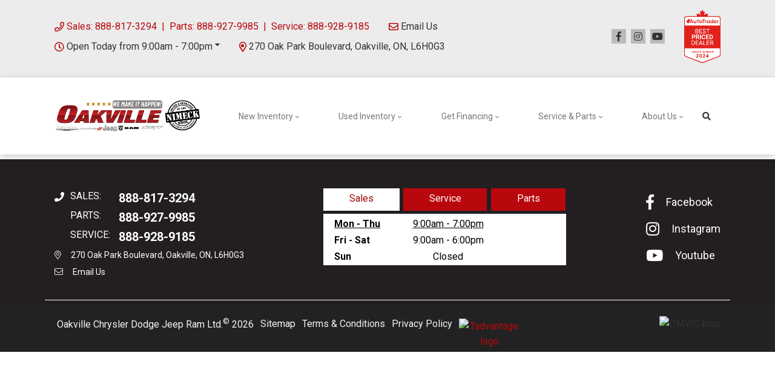

--- FILE ---
content_type: text/html; charset=UTF-8
request_url: https://www.oakvillechryslerdodgejeepram.ca/vehicles/
body_size: 113578
content:
<!doctype html>
<html lang="en-CA">
	<head>
			<meta charset="UTF-8">
	<title>New and Used vehicles for sale in Oakville - Oakville Chrysler Dodge Jeep Ram Ltd.</title>
		<meta http-equiv="X-UA-Compatible" content="IE=edge,chrome=1"><script type="text/javascript">(window.NREUM||(NREUM={})).init={privacy:{cookies_enabled:true},ajax:{deny_list:["bam.nr-data.net"]},feature_flags:["soft_nav"],distributed_tracing:{enabled:true}};(window.NREUM||(NREUM={})).loader_config={agentID:"467572863",accountID:"2501190",trustKey:"638481",xpid:"VgMHUFdaCBAEUlZXAQcPUF0=",licenseKey:"NRBR-b469192270e76fd10ee",applicationID:"467566869",browserID:"467572863"};;/*! For license information please see nr-loader-spa-1.307.0.min.js.LICENSE.txt */
(()=>{var e,t,r={384:(e,t,r)=>{"use strict";r.d(t,{NT:()=>a,US:()=>u,Zm:()=>o,bQ:()=>d,dV:()=>c,pV:()=>l});var n=r(6154),i=r(1863),s=r(1910);const a={beacon:"bam.nr-data.net",errorBeacon:"bam.nr-data.net"};function o(){return n.gm.NREUM||(n.gm.NREUM={}),void 0===n.gm.newrelic&&(n.gm.newrelic=n.gm.NREUM),n.gm.NREUM}function c(){let e=o();return e.o||(e.o={ST:n.gm.setTimeout,SI:n.gm.setImmediate||n.gm.setInterval,CT:n.gm.clearTimeout,XHR:n.gm.XMLHttpRequest,REQ:n.gm.Request,EV:n.gm.Event,PR:n.gm.Promise,MO:n.gm.MutationObserver,FETCH:n.gm.fetch,WS:n.gm.WebSocket},(0,s.i)(...Object.values(e.o))),e}function d(e,t){let r=o();r.initializedAgents??={},t.initializedAt={ms:(0,i.t)(),date:new Date},r.initializedAgents[e]=t}function u(e,t){o()[e]=t}function l(){return function(){let e=o();const t=e.info||{};e.info={beacon:a.beacon,errorBeacon:a.errorBeacon,...t}}(),function(){let e=o();const t=e.init||{};e.init={...t}}(),c(),function(){let e=o();const t=e.loader_config||{};e.loader_config={...t}}(),o()}},782:(e,t,r)=>{"use strict";r.d(t,{T:()=>n});const n=r(860).K7.pageViewTiming},860:(e,t,r)=>{"use strict";r.d(t,{$J:()=>u,K7:()=>c,P3:()=>d,XX:()=>i,Yy:()=>o,df:()=>s,qY:()=>n,v4:()=>a});const n="events",i="jserrors",s="browser/blobs",a="rum",o="browser/logs",c={ajax:"ajax",genericEvents:"generic_events",jserrors:i,logging:"logging",metrics:"metrics",pageAction:"page_action",pageViewEvent:"page_view_event",pageViewTiming:"page_view_timing",sessionReplay:"session_replay",sessionTrace:"session_trace",softNav:"soft_navigations",spa:"spa"},d={[c.pageViewEvent]:1,[c.pageViewTiming]:2,[c.metrics]:3,[c.jserrors]:4,[c.spa]:5,[c.ajax]:6,[c.sessionTrace]:7,[c.softNav]:8,[c.sessionReplay]:9,[c.logging]:10,[c.genericEvents]:11},u={[c.pageViewEvent]:a,[c.pageViewTiming]:n,[c.ajax]:n,[c.spa]:n,[c.softNav]:n,[c.metrics]:i,[c.jserrors]:i,[c.sessionTrace]:s,[c.sessionReplay]:s,[c.logging]:o,[c.genericEvents]:"ins"}},944:(e,t,r)=>{"use strict";r.d(t,{R:()=>i});var n=r(3241);function i(e,t){"function"==typeof console.debug&&(console.debug("New Relic Warning: https://github.com/newrelic/newrelic-browser-agent/blob/main/docs/warning-codes.md#".concat(e),t),(0,n.W)({agentIdentifier:null,drained:null,type:"data",name:"warn",feature:"warn",data:{code:e,secondary:t}}))}},993:(e,t,r)=>{"use strict";r.d(t,{A$:()=>s,ET:()=>a,TZ:()=>o,p_:()=>i});var n=r(860);const i={ERROR:"ERROR",WARN:"WARN",INFO:"INFO",DEBUG:"DEBUG",TRACE:"TRACE"},s={OFF:0,ERROR:1,WARN:2,INFO:3,DEBUG:4,TRACE:5},a="log",o=n.K7.logging},1687:(e,t,r)=>{"use strict";r.d(t,{Ak:()=>d,Ze:()=>h,x3:()=>u});var n=r(3241),i=r(7836),s=r(3606),a=r(860),o=r(2646);const c={};function d(e,t){const r={staged:!1,priority:a.P3[t]||0};l(e),c[e].get(t)||c[e].set(t,r)}function u(e,t){e&&c[e]&&(c[e].get(t)&&c[e].delete(t),p(e,t,!1),c[e].size&&f(e))}function l(e){if(!e)throw new Error("agentIdentifier required");c[e]||(c[e]=new Map)}function h(e="",t="feature",r=!1){if(l(e),!e||!c[e].get(t)||r)return p(e,t);c[e].get(t).staged=!0,f(e)}function f(e){const t=Array.from(c[e]);t.every(([e,t])=>t.staged)&&(t.sort((e,t)=>e[1].priority-t[1].priority),t.forEach(([t])=>{c[e].delete(t),p(e,t)}))}function p(e,t,r=!0){const a=e?i.ee.get(e):i.ee,c=s.i.handlers;if(!a.aborted&&a.backlog&&c){if((0,n.W)({agentIdentifier:e,type:"lifecycle",name:"drain",feature:t}),r){const e=a.backlog[t],r=c[t];if(r){for(let t=0;e&&t<e.length;++t)g(e[t],r);Object.entries(r).forEach(([e,t])=>{Object.values(t||{}).forEach(t=>{t[0]?.on&&t[0]?.context()instanceof o.y&&t[0].on(e,t[1])})})}}a.isolatedBacklog||delete c[t],a.backlog[t]=null,a.emit("drain-"+t,[])}}function g(e,t){var r=e[1];Object.values(t[r]||{}).forEach(t=>{var r=e[0];if(t[0]===r){var n=t[1],i=e[3],s=e[2];n.apply(i,s)}})}},1738:(e,t,r)=>{"use strict";r.d(t,{U:()=>f,Y:()=>h});var n=r(3241),i=r(9908),s=r(1863),a=r(944),o=r(5701),c=r(3969),d=r(8362),u=r(860),l=r(4261);function h(e,t,r,s){const h=s||r;!h||h[e]&&h[e]!==d.d.prototype[e]||(h[e]=function(){(0,i.p)(c.xV,["API/"+e+"/called"],void 0,u.K7.metrics,r.ee),(0,n.W)({agentIdentifier:r.agentIdentifier,drained:!!o.B?.[r.agentIdentifier],type:"data",name:"api",feature:l.Pl+e,data:{}});try{return t.apply(this,arguments)}catch(e){(0,a.R)(23,e)}})}function f(e,t,r,n,a){const o=e.info;null===r?delete o.jsAttributes[t]:o.jsAttributes[t]=r,(a||null===r)&&(0,i.p)(l.Pl+n,[(0,s.t)(),t,r],void 0,"session",e.ee)}},1741:(e,t,r)=>{"use strict";r.d(t,{W:()=>s});var n=r(944),i=r(4261);class s{#e(e,...t){if(this[e]!==s.prototype[e])return this[e](...t);(0,n.R)(35,e)}addPageAction(e,t){return this.#e(i.hG,e,t)}register(e){return this.#e(i.eY,e)}recordCustomEvent(e,t){return this.#e(i.fF,e,t)}setPageViewName(e,t){return this.#e(i.Fw,e,t)}setCustomAttribute(e,t,r){return this.#e(i.cD,e,t,r)}noticeError(e,t){return this.#e(i.o5,e,t)}setUserId(e,t=!1){return this.#e(i.Dl,e,t)}setApplicationVersion(e){return this.#e(i.nb,e)}setErrorHandler(e){return this.#e(i.bt,e)}addRelease(e,t){return this.#e(i.k6,e,t)}log(e,t){return this.#e(i.$9,e,t)}start(){return this.#e(i.d3)}finished(e){return this.#e(i.BL,e)}recordReplay(){return this.#e(i.CH)}pauseReplay(){return this.#e(i.Tb)}addToTrace(e){return this.#e(i.U2,e)}setCurrentRouteName(e){return this.#e(i.PA,e)}interaction(e){return this.#e(i.dT,e)}wrapLogger(e,t,r){return this.#e(i.Wb,e,t,r)}measure(e,t){return this.#e(i.V1,e,t)}consent(e){return this.#e(i.Pv,e)}}},1863:(e,t,r)=>{"use strict";function n(){return Math.floor(performance.now())}r.d(t,{t:()=>n})},1910:(e,t,r)=>{"use strict";r.d(t,{i:()=>s});var n=r(944);const i=new Map;function s(...e){return e.every(e=>{if(i.has(e))return i.get(e);const t="function"==typeof e?e.toString():"",r=t.includes("[native code]"),s=t.includes("nrWrapper");return r||s||(0,n.R)(64,e?.name||t),i.set(e,r),r})}},2555:(e,t,r)=>{"use strict";r.d(t,{D:()=>o,f:()=>a});var n=r(384),i=r(8122);const s={beacon:n.NT.beacon,errorBeacon:n.NT.errorBeacon,licenseKey:void 0,applicationID:void 0,sa:void 0,queueTime:void 0,applicationTime:void 0,ttGuid:void 0,user:void 0,account:void 0,product:void 0,extra:void 0,jsAttributes:{},userAttributes:void 0,atts:void 0,transactionName:void 0,tNamePlain:void 0};function a(e){try{return!!e.licenseKey&&!!e.errorBeacon&&!!e.applicationID}catch(e){return!1}}const o=e=>(0,i.a)(e,s)},2614:(e,t,r)=>{"use strict";r.d(t,{BB:()=>a,H3:()=>n,g:()=>d,iL:()=>c,tS:()=>o,uh:()=>i,wk:()=>s});const n="NRBA",i="SESSION",s=144e5,a=18e5,o={STARTED:"session-started",PAUSE:"session-pause",RESET:"session-reset",RESUME:"session-resume",UPDATE:"session-update"},c={SAME_TAB:"same-tab",CROSS_TAB:"cross-tab"},d={OFF:0,FULL:1,ERROR:2}},2646:(e,t,r)=>{"use strict";r.d(t,{y:()=>n});class n{constructor(e){this.contextId=e}}},2843:(e,t,r)=>{"use strict";r.d(t,{G:()=>s,u:()=>i});var n=r(3878);function i(e,t=!1,r,i){(0,n.DD)("visibilitychange",function(){if(t)return void("hidden"===document.visibilityState&&e());e(document.visibilityState)},r,i)}function s(e,t,r){(0,n.sp)("pagehide",e,t,r)}},3241:(e,t,r)=>{"use strict";r.d(t,{W:()=>s});var n=r(6154);const i="newrelic";function s(e={}){try{n.gm.dispatchEvent(new CustomEvent(i,{detail:e}))}catch(e){}}},3304:(e,t,r)=>{"use strict";r.d(t,{A:()=>s});var n=r(7836);const i=()=>{const e=new WeakSet;return(t,r)=>{if("object"==typeof r&&null!==r){if(e.has(r))return;e.add(r)}return r}};function s(e){try{return JSON.stringify(e,i())??""}catch(e){try{n.ee.emit("internal-error",[e])}catch(e){}return""}}},3333:(e,t,r)=>{"use strict";r.d(t,{$v:()=>u,TZ:()=>n,Xh:()=>c,Zp:()=>i,kd:()=>d,mq:()=>o,nf:()=>a,qN:()=>s});const n=r(860).K7.genericEvents,i=["auxclick","click","copy","keydown","paste","scrollend"],s=["focus","blur"],a=4,o=1e3,c=2e3,d=["PageAction","UserAction","BrowserPerformance"],u={RESOURCES:"experimental.resources",REGISTER:"register"}},3434:(e,t,r)=>{"use strict";r.d(t,{Jt:()=>s,YM:()=>d});var n=r(7836),i=r(5607);const s="nr@original:".concat(i.W),a=50;var o=Object.prototype.hasOwnProperty,c=!1;function d(e,t){return e||(e=n.ee),r.inPlace=function(e,t,n,i,s){n||(n="");const a="-"===n.charAt(0);for(let o=0;o<t.length;o++){const c=t[o],d=e[c];l(d)||(e[c]=r(d,a?c+n:n,i,c,s))}},r.flag=s,r;function r(t,r,n,c,d){return l(t)?t:(r||(r=""),nrWrapper[s]=t,function(e,t,r){if(Object.defineProperty&&Object.keys)try{return Object.keys(e).forEach(function(r){Object.defineProperty(t,r,{get:function(){return e[r]},set:function(t){return e[r]=t,t}})}),t}catch(e){u([e],r)}for(var n in e)o.call(e,n)&&(t[n]=e[n])}(t,nrWrapper,e),nrWrapper);function nrWrapper(){var s,o,l,h;let f;try{o=this,s=[...arguments],l="function"==typeof n?n(s,o):n||{}}catch(t){u([t,"",[s,o,c],l],e)}i(r+"start",[s,o,c],l,d);const p=performance.now();let g;try{return h=t.apply(o,s),g=performance.now(),h}catch(e){throw g=performance.now(),i(r+"err",[s,o,e],l,d),f=e,f}finally{const e=g-p,t={start:p,end:g,duration:e,isLongTask:e>=a,methodName:c,thrownError:f};t.isLongTask&&i("long-task",[t,o],l,d),i(r+"end",[s,o,h],l,d)}}}function i(r,n,i,s){if(!c||t){var a=c;c=!0;try{e.emit(r,n,i,t,s)}catch(t){u([t,r,n,i],e)}c=a}}}function u(e,t){t||(t=n.ee);try{t.emit("internal-error",e)}catch(e){}}function l(e){return!(e&&"function"==typeof e&&e.apply&&!e[s])}},3606:(e,t,r)=>{"use strict";r.d(t,{i:()=>s});var n=r(9908);s.on=a;var i=s.handlers={};function s(e,t,r,s){a(s||n.d,i,e,t,r)}function a(e,t,r,i,s){s||(s="feature"),e||(e=n.d);var a=t[s]=t[s]||{};(a[r]=a[r]||[]).push([e,i])}},3738:(e,t,r)=>{"use strict";r.d(t,{He:()=>i,Kp:()=>o,Lc:()=>d,Rz:()=>u,TZ:()=>n,bD:()=>s,d3:()=>a,jx:()=>l,sl:()=>h,uP:()=>c});const n=r(860).K7.sessionTrace,i="bstResource",s="resource",a="-start",o="-end",c="fn"+a,d="fn"+o,u="pushState",l=1e3,h=3e4},3785:(e,t,r)=>{"use strict";r.d(t,{R:()=>c,b:()=>d});var n=r(9908),i=r(1863),s=r(860),a=r(3969),o=r(993);function c(e,t,r={},c=o.p_.INFO,d=!0,u,l=(0,i.t)()){(0,n.p)(a.xV,["API/logging/".concat(c.toLowerCase(),"/called")],void 0,s.K7.metrics,e),(0,n.p)(o.ET,[l,t,r,c,d,u],void 0,s.K7.logging,e)}function d(e){return"string"==typeof e&&Object.values(o.p_).some(t=>t===e.toUpperCase().trim())}},3878:(e,t,r)=>{"use strict";function n(e,t){return{capture:e,passive:!1,signal:t}}function i(e,t,r=!1,i){window.addEventListener(e,t,n(r,i))}function s(e,t,r=!1,i){document.addEventListener(e,t,n(r,i))}r.d(t,{DD:()=>s,jT:()=>n,sp:()=>i})},3962:(e,t,r)=>{"use strict";r.d(t,{AM:()=>a,O2:()=>l,OV:()=>s,Qu:()=>h,TZ:()=>c,ih:()=>f,pP:()=>o,t1:()=>u,tC:()=>i,wD:()=>d});var n=r(860);const i=["click","keydown","submit"],s="popstate",a="api",o="initialPageLoad",c=n.K7.softNav,d=5e3,u=500,l={INITIAL_PAGE_LOAD:"",ROUTE_CHANGE:1,UNSPECIFIED:2},h={INTERACTION:1,AJAX:2,CUSTOM_END:3,CUSTOM_TRACER:4},f={IP:"in progress",PF:"pending finish",FIN:"finished",CAN:"cancelled"}},3969:(e,t,r)=>{"use strict";r.d(t,{TZ:()=>n,XG:()=>o,rs:()=>i,xV:()=>a,z_:()=>s});const n=r(860).K7.metrics,i="sm",s="cm",a="storeSupportabilityMetrics",o="storeEventMetrics"},4234:(e,t,r)=>{"use strict";r.d(t,{W:()=>s});var n=r(7836),i=r(1687);class s{constructor(e,t){this.agentIdentifier=e,this.ee=n.ee.get(e),this.featureName=t,this.blocked=!1}deregisterDrain(){(0,i.x3)(this.agentIdentifier,this.featureName)}}},4261:(e,t,r)=>{"use strict";r.d(t,{$9:()=>u,BL:()=>c,CH:()=>p,Dl:()=>R,Fw:()=>w,PA:()=>v,Pl:()=>n,Pv:()=>A,Tb:()=>h,U2:()=>a,V1:()=>E,Wb:()=>T,bt:()=>y,cD:()=>b,d3:()=>x,dT:()=>d,eY:()=>g,fF:()=>f,hG:()=>s,hw:()=>i,k6:()=>o,nb:()=>m,o5:()=>l});const n="api-",i=n+"ixn-",s="addPageAction",a="addToTrace",o="addRelease",c="finished",d="interaction",u="log",l="noticeError",h="pauseReplay",f="recordCustomEvent",p="recordReplay",g="register",m="setApplicationVersion",v="setCurrentRouteName",b="setCustomAttribute",y="setErrorHandler",w="setPageViewName",R="setUserId",x="start",T="wrapLogger",E="measure",A="consent"},4387:(e,t,r)=>{"use strict";function n(e={}){return!(!e.id||!e.name)}function i(e){return"string"==typeof e&&e.trim().length<501||"number"==typeof e}function s(e,t){if(2!==t?.harvestEndpointVersion)return{};const r=t.agentRef.runtime.appMetadata.agents[0].entityGuid;return n(e)?{"source.id":e.id,"source.name":e.name,"source.type":e.type,"parent.id":e.parent?.id||r}:{"entity.guid":r,appId:t.agentRef.info.applicationID}}r.d(t,{Ux:()=>s,c7:()=>n,yo:()=>i})},5205:(e,t,r)=>{"use strict";r.d(t,{j:()=>S});var n=r(384),i=r(1741);var s=r(2555),a=r(3333);const o=e=>{if(!e||"string"!=typeof e)return!1;try{document.createDocumentFragment().querySelector(e)}catch{return!1}return!0};var c=r(2614),d=r(944),u=r(8122);const l="[data-nr-mask]",h=e=>(0,u.a)(e,(()=>{const e={feature_flags:[],experimental:{allow_registered_children:!1,resources:!1},mask_selector:"*",block_selector:"[data-nr-block]",mask_input_options:{color:!1,date:!1,"datetime-local":!1,email:!1,month:!1,number:!1,range:!1,search:!1,tel:!1,text:!1,time:!1,url:!1,week:!1,textarea:!1,select:!1,password:!0}};return{ajax:{deny_list:void 0,block_internal:!0,enabled:!0,autoStart:!0},api:{get allow_registered_children(){return e.feature_flags.includes(a.$v.REGISTER)||e.experimental.allow_registered_children},set allow_registered_children(t){e.experimental.allow_registered_children=t},duplicate_registered_data:!1},browser_consent_mode:{enabled:!1},distributed_tracing:{enabled:void 0,exclude_newrelic_header:void 0,cors_use_newrelic_header:void 0,cors_use_tracecontext_headers:void 0,allowed_origins:void 0},get feature_flags(){return e.feature_flags},set feature_flags(t){e.feature_flags=t},generic_events:{enabled:!0,autoStart:!0},harvest:{interval:30},jserrors:{enabled:!0,autoStart:!0},logging:{enabled:!0,autoStart:!0},metrics:{enabled:!0,autoStart:!0},obfuscate:void 0,page_action:{enabled:!0},page_view_event:{enabled:!0,autoStart:!0},page_view_timing:{enabled:!0,autoStart:!0},performance:{capture_marks:!1,capture_measures:!1,capture_detail:!0,resources:{get enabled(){return e.feature_flags.includes(a.$v.RESOURCES)||e.experimental.resources},set enabled(t){e.experimental.resources=t},asset_types:[],first_party_domains:[],ignore_newrelic:!0}},privacy:{cookies_enabled:!0},proxy:{assets:void 0,beacon:void 0},session:{expiresMs:c.wk,inactiveMs:c.BB},session_replay:{autoStart:!0,enabled:!1,preload:!1,sampling_rate:10,error_sampling_rate:100,collect_fonts:!1,inline_images:!1,fix_stylesheets:!0,mask_all_inputs:!0,get mask_text_selector(){return e.mask_selector},set mask_text_selector(t){o(t)?e.mask_selector="".concat(t,",").concat(l):""===t||null===t?e.mask_selector=l:(0,d.R)(5,t)},get block_class(){return"nr-block"},get ignore_class(){return"nr-ignore"},get mask_text_class(){return"nr-mask"},get block_selector(){return e.block_selector},set block_selector(t){o(t)?e.block_selector+=",".concat(t):""!==t&&(0,d.R)(6,t)},get mask_input_options(){return e.mask_input_options},set mask_input_options(t){t&&"object"==typeof t?e.mask_input_options={...t,password:!0}:(0,d.R)(7,t)}},session_trace:{enabled:!0,autoStart:!0},soft_navigations:{enabled:!0,autoStart:!0},spa:{enabled:!0,autoStart:!0},ssl:void 0,user_actions:{enabled:!0,elementAttributes:["id","className","tagName","type"]}}})());var f=r(6154),p=r(9324);let g=0;const m={buildEnv:p.F3,distMethod:p.Xs,version:p.xv,originTime:f.WN},v={consented:!1},b={appMetadata:{},get consented(){return this.session?.state?.consent||v.consented},set consented(e){v.consented=e},customTransaction:void 0,denyList:void 0,disabled:!1,harvester:void 0,isolatedBacklog:!1,isRecording:!1,loaderType:void 0,maxBytes:3e4,obfuscator:void 0,onerror:void 0,ptid:void 0,releaseIds:{},session:void 0,timeKeeper:void 0,registeredEntities:[],jsAttributesMetadata:{bytes:0},get harvestCount(){return++g}},y=e=>{const t=(0,u.a)(e,b),r=Object.keys(m).reduce((e,t)=>(e[t]={value:m[t],writable:!1,configurable:!0,enumerable:!0},e),{});return Object.defineProperties(t,r)};var w=r(5701);const R=e=>{const t=e.startsWith("http");e+="/",r.p=t?e:"https://"+e};var x=r(7836),T=r(3241);const E={accountID:void 0,trustKey:void 0,agentID:void 0,licenseKey:void 0,applicationID:void 0,xpid:void 0},A=e=>(0,u.a)(e,E),_=new Set;function S(e,t={},r,a){let{init:o,info:c,loader_config:d,runtime:u={},exposed:l=!0}=t;if(!c){const e=(0,n.pV)();o=e.init,c=e.info,d=e.loader_config}e.init=h(o||{}),e.loader_config=A(d||{}),c.jsAttributes??={},f.bv&&(c.jsAttributes.isWorker=!0),e.info=(0,s.D)(c);const p=e.init,g=[c.beacon,c.errorBeacon];_.has(e.agentIdentifier)||(p.proxy.assets&&(R(p.proxy.assets),g.push(p.proxy.assets)),p.proxy.beacon&&g.push(p.proxy.beacon),e.beacons=[...g],function(e){const t=(0,n.pV)();Object.getOwnPropertyNames(i.W.prototype).forEach(r=>{const n=i.W.prototype[r];if("function"!=typeof n||"constructor"===n)return;let s=t[r];e[r]&&!1!==e.exposed&&"micro-agent"!==e.runtime?.loaderType&&(t[r]=(...t)=>{const n=e[r](...t);return s?s(...t):n})})}(e),(0,n.US)("activatedFeatures",w.B)),u.denyList=[...p.ajax.deny_list||[],...p.ajax.block_internal?g:[]],u.ptid=e.agentIdentifier,u.loaderType=r,e.runtime=y(u),_.has(e.agentIdentifier)||(e.ee=x.ee.get(e.agentIdentifier),e.exposed=l,(0,T.W)({agentIdentifier:e.agentIdentifier,drained:!!w.B?.[e.agentIdentifier],type:"lifecycle",name:"initialize",feature:void 0,data:e.config})),_.add(e.agentIdentifier)}},5270:(e,t,r)=>{"use strict";r.d(t,{Aw:()=>a,SR:()=>s,rF:()=>o});var n=r(384),i=r(7767);function s(e){return!!(0,n.dV)().o.MO&&(0,i.V)(e)&&!0===e?.session_trace.enabled}function a(e){return!0===e?.session_replay.preload&&s(e)}function o(e,t){try{if("string"==typeof t?.type){if("password"===t.type.toLowerCase())return"*".repeat(e?.length||0);if(void 0!==t?.dataset?.nrUnmask||t?.classList?.contains("nr-unmask"))return e}}catch(e){}return"string"==typeof e?e.replace(/[\S]/g,"*"):"*".repeat(e?.length||0)}},5289:(e,t,r)=>{"use strict";r.d(t,{GG:()=>a,Qr:()=>c,sB:()=>o});var n=r(3878),i=r(6389);function s(){return"undefined"==typeof document||"complete"===document.readyState}function a(e,t){if(s())return e();const r=(0,i.J)(e),a=setInterval(()=>{s()&&(clearInterval(a),r())},500);(0,n.sp)("load",r,t)}function o(e){if(s())return e();(0,n.DD)("DOMContentLoaded",e)}function c(e){if(s())return e();(0,n.sp)("popstate",e)}},5607:(e,t,r)=>{"use strict";r.d(t,{W:()=>n});const n=(0,r(9566).bz)()},5701:(e,t,r)=>{"use strict";r.d(t,{B:()=>s,t:()=>a});var n=r(3241);const i=new Set,s={};function a(e,t){const r=t.agentIdentifier;s[r]??={},e&&"object"==typeof e&&(i.has(r)||(t.ee.emit("rumresp",[e]),s[r]=e,i.add(r),(0,n.W)({agentIdentifier:r,loaded:!0,drained:!0,type:"lifecycle",name:"load",feature:void 0,data:e})))}},6154:(e,t,r)=>{"use strict";r.d(t,{OF:()=>d,RI:()=>i,WN:()=>h,bv:()=>s,eN:()=>f,gm:()=>a,lR:()=>l,m:()=>c,mw:()=>o,sb:()=>u});var n=r(1863);const i="undefined"!=typeof window&&!!window.document,s="undefined"!=typeof WorkerGlobalScope&&("undefined"!=typeof self&&self instanceof WorkerGlobalScope&&self.navigator instanceof WorkerNavigator||"undefined"!=typeof globalThis&&globalThis instanceof WorkerGlobalScope&&globalThis.navigator instanceof WorkerNavigator),a=i?window:"undefined"!=typeof WorkerGlobalScope&&("undefined"!=typeof self&&self instanceof WorkerGlobalScope&&self||"undefined"!=typeof globalThis&&globalThis instanceof WorkerGlobalScope&&globalThis),o=Boolean("hidden"===a?.document?.visibilityState),c=""+a?.location,d=/iPad|iPhone|iPod/.test(a.navigator?.userAgent),u=d&&"undefined"==typeof SharedWorker,l=(()=>{const e=a.navigator?.userAgent?.match(/Firefox[/\s](\d+\.\d+)/);return Array.isArray(e)&&e.length>=2?+e[1]:0})(),h=Date.now()-(0,n.t)(),f=()=>"undefined"!=typeof PerformanceNavigationTiming&&a?.performance?.getEntriesByType("navigation")?.[0]?.responseStart},6344:(e,t,r)=>{"use strict";r.d(t,{BB:()=>u,Qb:()=>l,TZ:()=>i,Ug:()=>a,Vh:()=>s,_s:()=>o,bc:()=>d,yP:()=>c});var n=r(2614);const i=r(860).K7.sessionReplay,s="errorDuringReplay",a=.12,o={DomContentLoaded:0,Load:1,FullSnapshot:2,IncrementalSnapshot:3,Meta:4,Custom:5},c={[n.g.ERROR]:15e3,[n.g.FULL]:3e5,[n.g.OFF]:0},d={RESET:{message:"Session was reset",sm:"Reset"},IMPORT:{message:"Recorder failed to import",sm:"Import"},TOO_MANY:{message:"429: Too Many Requests",sm:"Too-Many"},TOO_BIG:{message:"Payload was too large",sm:"Too-Big"},CROSS_TAB:{message:"Session Entity was set to OFF on another tab",sm:"Cross-Tab"},ENTITLEMENTS:{message:"Session Replay is not allowed and will not be started",sm:"Entitlement"}},u=5e3,l={API:"api",RESUME:"resume",SWITCH_TO_FULL:"switchToFull",INITIALIZE:"initialize",PRELOAD:"preload"}},6389:(e,t,r)=>{"use strict";function n(e,t=500,r={}){const n=r?.leading||!1;let i;return(...r)=>{n&&void 0===i&&(e.apply(this,r),i=setTimeout(()=>{i=clearTimeout(i)},t)),n||(clearTimeout(i),i=setTimeout(()=>{e.apply(this,r)},t))}}function i(e){let t=!1;return(...r)=>{t||(t=!0,e.apply(this,r))}}r.d(t,{J:()=>i,s:()=>n})},6630:(e,t,r)=>{"use strict";r.d(t,{T:()=>n});const n=r(860).K7.pageViewEvent},6774:(e,t,r)=>{"use strict";r.d(t,{T:()=>n});const n=r(860).K7.jserrors},7295:(e,t,r)=>{"use strict";r.d(t,{Xv:()=>a,gX:()=>i,iW:()=>s});var n=[];function i(e){if(!e||s(e))return!1;if(0===n.length)return!0;if("*"===n[0].hostname)return!1;for(var t=0;t<n.length;t++){var r=n[t];if(r.hostname.test(e.hostname)&&r.pathname.test(e.pathname))return!1}return!0}function s(e){return void 0===e.hostname}function a(e){if(n=[],e&&e.length)for(var t=0;t<e.length;t++){let r=e[t];if(!r)continue;if("*"===r)return void(n=[{hostname:"*"}]);0===r.indexOf("http://")?r=r.substring(7):0===r.indexOf("https://")&&(r=r.substring(8));const i=r.indexOf("/");let s,a;i>0?(s=r.substring(0,i),a=r.substring(i)):(s=r,a="*");let[c]=s.split(":");n.push({hostname:o(c),pathname:o(a,!0)})}}function o(e,t=!1){const r=e.replace(/[.+?^${}()|[\]\\]/g,e=>"\\"+e).replace(/\*/g,".*?");return new RegExp((t?"^":"")+r+"$")}},7485:(e,t,r)=>{"use strict";r.d(t,{D:()=>i});var n=r(6154);function i(e){if(0===(e||"").indexOf("data:"))return{protocol:"data"};try{const t=new URL(e,location.href),r={port:t.port,hostname:t.hostname,pathname:t.pathname,search:t.search,protocol:t.protocol.slice(0,t.protocol.indexOf(":")),sameOrigin:t.protocol===n.gm?.location?.protocol&&t.host===n.gm?.location?.host};return r.port&&""!==r.port||("http:"===t.protocol&&(r.port="80"),"https:"===t.protocol&&(r.port="443")),r.pathname&&""!==r.pathname?r.pathname.startsWith("/")||(r.pathname="/".concat(r.pathname)):r.pathname="/",r}catch(e){return{}}}},7699:(e,t,r)=>{"use strict";r.d(t,{It:()=>s,KC:()=>o,No:()=>i,qh:()=>a});var n=r(860);const i=16e3,s=1e6,a="SESSION_ERROR",o={[n.K7.logging]:!0,[n.K7.genericEvents]:!1,[n.K7.jserrors]:!1,[n.K7.ajax]:!1}},7767:(e,t,r)=>{"use strict";r.d(t,{V:()=>i});var n=r(6154);const i=e=>n.RI&&!0===e?.privacy.cookies_enabled},7836:(e,t,r)=>{"use strict";r.d(t,{P:()=>o,ee:()=>c});var n=r(384),i=r(8990),s=r(2646),a=r(5607);const o="nr@context:".concat(a.W),c=function e(t,r){var n={},a={},u={},l=!1;try{l=16===r.length&&d.initializedAgents?.[r]?.runtime.isolatedBacklog}catch(e){}var h={on:p,addEventListener:p,removeEventListener:function(e,t){var r=n[e];if(!r)return;for(var i=0;i<r.length;i++)r[i]===t&&r.splice(i,1)},emit:function(e,r,n,i,s){!1!==s&&(s=!0);if(c.aborted&&!i)return;t&&s&&t.emit(e,r,n);var o=f(n);g(e).forEach(e=>{e.apply(o,r)});var d=v()[a[e]];d&&d.push([h,e,r,o]);return o},get:m,listeners:g,context:f,buffer:function(e,t){const r=v();if(t=t||"feature",h.aborted)return;Object.entries(e||{}).forEach(([e,n])=>{a[n]=t,t in r||(r[t]=[])})},abort:function(){h._aborted=!0,Object.keys(h.backlog).forEach(e=>{delete h.backlog[e]})},isBuffering:function(e){return!!v()[a[e]]},debugId:r,backlog:l?{}:t&&"object"==typeof t.backlog?t.backlog:{},isolatedBacklog:l};return Object.defineProperty(h,"aborted",{get:()=>{let e=h._aborted||!1;return e||(t&&(e=t.aborted),e)}}),h;function f(e){return e&&e instanceof s.y?e:e?(0,i.I)(e,o,()=>new s.y(o)):new s.y(o)}function p(e,t){n[e]=g(e).concat(t)}function g(e){return n[e]||[]}function m(t){return u[t]=u[t]||e(h,t)}function v(){return h.backlog}}(void 0,"globalEE"),d=(0,n.Zm)();d.ee||(d.ee=c)},8122:(e,t,r)=>{"use strict";r.d(t,{a:()=>i});var n=r(944);function i(e,t){try{if(!e||"object"!=typeof e)return(0,n.R)(3);if(!t||"object"!=typeof t)return(0,n.R)(4);const r=Object.create(Object.getPrototypeOf(t),Object.getOwnPropertyDescriptors(t)),s=0===Object.keys(r).length?e:r;for(let a in s)if(void 0!==e[a])try{if(null===e[a]){r[a]=null;continue}Array.isArray(e[a])&&Array.isArray(t[a])?r[a]=Array.from(new Set([...e[a],...t[a]])):"object"==typeof e[a]&&"object"==typeof t[a]?r[a]=i(e[a],t[a]):r[a]=e[a]}catch(e){r[a]||(0,n.R)(1,e)}return r}catch(e){(0,n.R)(2,e)}}},8139:(e,t,r)=>{"use strict";r.d(t,{u:()=>h});var n=r(7836),i=r(3434),s=r(8990),a=r(6154);const o={},c=a.gm.XMLHttpRequest,d="addEventListener",u="removeEventListener",l="nr@wrapped:".concat(n.P);function h(e){var t=function(e){return(e||n.ee).get("events")}(e);if(o[t.debugId]++)return t;o[t.debugId]=1;var r=(0,i.YM)(t,!0);function h(e){r.inPlace(e,[d,u],"-",p)}function p(e,t){return e[1]}return"getPrototypeOf"in Object&&(a.RI&&f(document,h),c&&f(c.prototype,h),f(a.gm,h)),t.on(d+"-start",function(e,t){var n=e[1];if(null!==n&&("function"==typeof n||"object"==typeof n)&&"newrelic"!==e[0]){var i=(0,s.I)(n,l,function(){var e={object:function(){if("function"!=typeof n.handleEvent)return;return n.handleEvent.apply(n,arguments)},function:n}[typeof n];return e?r(e,"fn-",null,e.name||"anonymous"):n});this.wrapped=e[1]=i}}),t.on(u+"-start",function(e){e[1]=this.wrapped||e[1]}),t}function f(e,t,...r){let n=e;for(;"object"==typeof n&&!Object.prototype.hasOwnProperty.call(n,d);)n=Object.getPrototypeOf(n);n&&t(n,...r)}},8362:(e,t,r)=>{"use strict";r.d(t,{d:()=>s});var n=r(9566),i=r(1741);class s extends i.W{agentIdentifier=(0,n.LA)(16)}},8374:(e,t,r)=>{r.nc=(()=>{try{return document?.currentScript?.nonce}catch(e){}return""})()},8990:(e,t,r)=>{"use strict";r.d(t,{I:()=>i});var n=Object.prototype.hasOwnProperty;function i(e,t,r){if(n.call(e,t))return e[t];var i=r();if(Object.defineProperty&&Object.keys)try{return Object.defineProperty(e,t,{value:i,writable:!0,enumerable:!1}),i}catch(e){}return e[t]=i,i}},9300:(e,t,r)=>{"use strict";r.d(t,{T:()=>n});const n=r(860).K7.ajax},9324:(e,t,r)=>{"use strict";r.d(t,{AJ:()=>a,F3:()=>i,Xs:()=>s,Yq:()=>o,xv:()=>n});const n="1.307.0",i="PROD",s="CDN",a="@newrelic/rrweb",o="1.0.1"},9566:(e,t,r)=>{"use strict";r.d(t,{LA:()=>o,ZF:()=>c,bz:()=>a,el:()=>d});var n=r(6154);const i="xxxxxxxx-xxxx-4xxx-yxxx-xxxxxxxxxxxx";function s(e,t){return e?15&e[t]:16*Math.random()|0}function a(){const e=n.gm?.crypto||n.gm?.msCrypto;let t,r=0;return e&&e.getRandomValues&&(t=e.getRandomValues(new Uint8Array(30))),i.split("").map(e=>"x"===e?s(t,r++).toString(16):"y"===e?(3&s()|8).toString(16):e).join("")}function o(e){const t=n.gm?.crypto||n.gm?.msCrypto;let r,i=0;t&&t.getRandomValues&&(r=t.getRandomValues(new Uint8Array(e)));const a=[];for(var o=0;o<e;o++)a.push(s(r,i++).toString(16));return a.join("")}function c(){return o(16)}function d(){return o(32)}},9908:(e,t,r)=>{"use strict";r.d(t,{d:()=>n,p:()=>i});var n=r(7836).ee.get("handle");function i(e,t,r,i,s){s?(s.buffer([e],i),s.emit(e,t,r)):(n.buffer([e],i),n.emit(e,t,r))}}},n={};function i(e){var t=n[e];if(void 0!==t)return t.exports;var s=n[e]={exports:{}};return r[e](s,s.exports,i),s.exports}i.m=r,i.d=(e,t)=>{for(var r in t)i.o(t,r)&&!i.o(e,r)&&Object.defineProperty(e,r,{enumerable:!0,get:t[r]})},i.f={},i.e=e=>Promise.all(Object.keys(i.f).reduce((t,r)=>(i.f[r](e,t),t),[])),i.u=e=>({212:"nr-spa-compressor",249:"nr-spa-recorder",478:"nr-spa"}[e]+"-1.307.0.min.js"),i.o=(e,t)=>Object.prototype.hasOwnProperty.call(e,t),e={},t="NRBA-1.307.0.PROD:",i.l=(r,n,s,a)=>{if(e[r])e[r].push(n);else{var o,c;if(void 0!==s)for(var d=document.getElementsByTagName("script"),u=0;u<d.length;u++){var l=d[u];if(l.getAttribute("src")==r||l.getAttribute("data-webpack")==t+s){o=l;break}}if(!o){c=!0;var h={478:"sha512-bFoj7wd1EcCTt0jkKdFkw+gjDdU092aP1BOVh5n0PjhLNtBCSXj4vpjfIJR8zH8Bn6/XPpFl3gSNOuWVJ98iug==",249:"sha512-FRHQNWDGImhEo7a7lqCuCt6xlBgommnGc+JH2/YGJlngDoH+/3jpT/cyFpwi2M5G6srPVN4wLxrVqskf6KB7bg==",212:"sha512-okml4IaluCF10UG6SWzY+cKPgBNvH2+S5f1FxomzQUHf608N0b9dwoBv/ZFAhJhrdxPgTA4AxlBzwGcjMGIlQQ=="};(o=document.createElement("script")).charset="utf-8",i.nc&&o.setAttribute("nonce",i.nc),o.setAttribute("data-webpack",t+s),o.src=r,0!==o.src.indexOf(window.location.origin+"/")&&(o.crossOrigin="anonymous"),h[a]&&(o.integrity=h[a])}e[r]=[n];var f=(t,n)=>{o.onerror=o.onload=null,clearTimeout(p);var i=e[r];if(delete e[r],o.parentNode&&o.parentNode.removeChild(o),i&&i.forEach(e=>e(n)),t)return t(n)},p=setTimeout(f.bind(null,void 0,{type:"timeout",target:o}),12e4);o.onerror=f.bind(null,o.onerror),o.onload=f.bind(null,o.onload),c&&document.head.appendChild(o)}},i.r=e=>{"undefined"!=typeof Symbol&&Symbol.toStringTag&&Object.defineProperty(e,Symbol.toStringTag,{value:"Module"}),Object.defineProperty(e,"__esModule",{value:!0})},i.p="https://js-agent.newrelic.com/",(()=>{var e={38:0,788:0};i.f.j=(t,r)=>{var n=i.o(e,t)?e[t]:void 0;if(0!==n)if(n)r.push(n[2]);else{var s=new Promise((r,i)=>n=e[t]=[r,i]);r.push(n[2]=s);var a=i.p+i.u(t),o=new Error;i.l(a,r=>{if(i.o(e,t)&&(0!==(n=e[t])&&(e[t]=void 0),n)){var s=r&&("load"===r.type?"missing":r.type),a=r&&r.target&&r.target.src;o.message="Loading chunk "+t+" failed: ("+s+": "+a+")",o.name="ChunkLoadError",o.type=s,o.request=a,n[1](o)}},"chunk-"+t,t)}};var t=(t,r)=>{var n,s,[a,o,c]=r,d=0;if(a.some(t=>0!==e[t])){for(n in o)i.o(o,n)&&(i.m[n]=o[n]);if(c)c(i)}for(t&&t(r);d<a.length;d++)s=a[d],i.o(e,s)&&e[s]&&e[s][0](),e[s]=0},r=self["webpackChunk:NRBA-1.307.0.PROD"]=self["webpackChunk:NRBA-1.307.0.PROD"]||[];r.forEach(t.bind(null,0)),r.push=t.bind(null,r.push.bind(r))})(),(()=>{"use strict";i(8374);var e=i(8362),t=i(860);const r=Object.values(t.K7);var n=i(5205);var s=i(9908),a=i(1863),o=i(4261),c=i(1738);var d=i(1687),u=i(4234),l=i(5289),h=i(6154),f=i(944),p=i(5270),g=i(7767),m=i(6389),v=i(7699);class b extends u.W{constructor(e,t){super(e.agentIdentifier,t),this.agentRef=e,this.abortHandler=void 0,this.featAggregate=void 0,this.loadedSuccessfully=void 0,this.onAggregateImported=new Promise(e=>{this.loadedSuccessfully=e}),this.deferred=Promise.resolve(),!1===e.init[this.featureName].autoStart?this.deferred=new Promise((t,r)=>{this.ee.on("manual-start-all",(0,m.J)(()=>{(0,d.Ak)(e.agentIdentifier,this.featureName),t()}))}):(0,d.Ak)(e.agentIdentifier,t)}importAggregator(e,t,r={}){if(this.featAggregate)return;const n=async()=>{let n;await this.deferred;try{if((0,g.V)(e.init)){const{setupAgentSession:t}=await i.e(478).then(i.bind(i,8766));n=t(e)}}catch(e){(0,f.R)(20,e),this.ee.emit("internal-error",[e]),(0,s.p)(v.qh,[e],void 0,this.featureName,this.ee)}try{if(!this.#t(this.featureName,n,e.init))return(0,d.Ze)(this.agentIdentifier,this.featureName),void this.loadedSuccessfully(!1);const{Aggregate:i}=await t();this.featAggregate=new i(e,r),e.runtime.harvester.initializedAggregates.push(this.featAggregate),this.loadedSuccessfully(!0)}catch(e){(0,f.R)(34,e),this.abortHandler?.(),(0,d.Ze)(this.agentIdentifier,this.featureName,!0),this.loadedSuccessfully(!1),this.ee&&this.ee.abort()}};h.RI?(0,l.GG)(()=>n(),!0):n()}#t(e,r,n){if(this.blocked)return!1;switch(e){case t.K7.sessionReplay:return(0,p.SR)(n)&&!!r;case t.K7.sessionTrace:return!!r;default:return!0}}}var y=i(6630),w=i(2614),R=i(3241);class x extends b{static featureName=y.T;constructor(e){var t;super(e,y.T),this.setupInspectionEvents(e.agentIdentifier),t=e,(0,c.Y)(o.Fw,function(e,r){"string"==typeof e&&("/"!==e.charAt(0)&&(e="/"+e),t.runtime.customTransaction=(r||"http://custom.transaction")+e,(0,s.p)(o.Pl+o.Fw,[(0,a.t)()],void 0,void 0,t.ee))},t),this.importAggregator(e,()=>i.e(478).then(i.bind(i,2467)))}setupInspectionEvents(e){const t=(t,r)=>{t&&(0,R.W)({agentIdentifier:e,timeStamp:t.timeStamp,loaded:"complete"===t.target.readyState,type:"window",name:r,data:t.target.location+""})};(0,l.sB)(e=>{t(e,"DOMContentLoaded")}),(0,l.GG)(e=>{t(e,"load")}),(0,l.Qr)(e=>{t(e,"navigate")}),this.ee.on(w.tS.UPDATE,(t,r)=>{(0,R.W)({agentIdentifier:e,type:"lifecycle",name:"session",data:r})})}}var T=i(384);class E extends e.d{constructor(e){var t;(super(),h.gm)?(this.features={},(0,T.bQ)(this.agentIdentifier,this),this.desiredFeatures=new Set(e.features||[]),this.desiredFeatures.add(x),(0,n.j)(this,e,e.loaderType||"agent"),t=this,(0,c.Y)(o.cD,function(e,r,n=!1){if("string"==typeof e){if(["string","number","boolean"].includes(typeof r)||null===r)return(0,c.U)(t,e,r,o.cD,n);(0,f.R)(40,typeof r)}else(0,f.R)(39,typeof e)},t),function(e){(0,c.Y)(o.Dl,function(t,r=!1){if("string"!=typeof t&&null!==t)return void(0,f.R)(41,typeof t);const n=e.info.jsAttributes["enduser.id"];r&&null!=n&&n!==t?(0,s.p)(o.Pl+"setUserIdAndResetSession",[t],void 0,"session",e.ee):(0,c.U)(e,"enduser.id",t,o.Dl,!0)},e)}(this),function(e){(0,c.Y)(o.nb,function(t){if("string"==typeof t||null===t)return(0,c.U)(e,"application.version",t,o.nb,!1);(0,f.R)(42,typeof t)},e)}(this),function(e){(0,c.Y)(o.d3,function(){e.ee.emit("manual-start-all")},e)}(this),function(e){(0,c.Y)(o.Pv,function(t=!0){if("boolean"==typeof t){if((0,s.p)(o.Pl+o.Pv,[t],void 0,"session",e.ee),e.runtime.consented=t,t){const t=e.features.page_view_event;t.onAggregateImported.then(e=>{const r=t.featAggregate;e&&!r.sentRum&&r.sendRum()})}}else(0,f.R)(65,typeof t)},e)}(this),this.run()):(0,f.R)(21)}get config(){return{info:this.info,init:this.init,loader_config:this.loader_config,runtime:this.runtime}}get api(){return this}run(){try{const e=function(e){const t={};return r.forEach(r=>{t[r]=!!e[r]?.enabled}),t}(this.init),n=[...this.desiredFeatures];n.sort((e,r)=>t.P3[e.featureName]-t.P3[r.featureName]),n.forEach(r=>{if(!e[r.featureName]&&r.featureName!==t.K7.pageViewEvent)return;if(r.featureName===t.K7.spa)return void(0,f.R)(67);const n=function(e){switch(e){case t.K7.ajax:return[t.K7.jserrors];case t.K7.sessionTrace:return[t.K7.ajax,t.K7.pageViewEvent];case t.K7.sessionReplay:return[t.K7.sessionTrace];case t.K7.pageViewTiming:return[t.K7.pageViewEvent];default:return[]}}(r.featureName).filter(e=>!(e in this.features));n.length>0&&(0,f.R)(36,{targetFeature:r.featureName,missingDependencies:n}),this.features[r.featureName]=new r(this)})}catch(e){(0,f.R)(22,e);for(const e in this.features)this.features[e].abortHandler?.();const t=(0,T.Zm)();delete t.initializedAgents[this.agentIdentifier]?.features,delete this.sharedAggregator;return t.ee.get(this.agentIdentifier).abort(),!1}}}var A=i(2843),_=i(782);class S extends b{static featureName=_.T;constructor(e){super(e,_.T),h.RI&&((0,A.u)(()=>(0,s.p)("docHidden",[(0,a.t)()],void 0,_.T,this.ee),!0),(0,A.G)(()=>(0,s.p)("winPagehide",[(0,a.t)()],void 0,_.T,this.ee)),this.importAggregator(e,()=>i.e(478).then(i.bind(i,9917))))}}var O=i(3969);class I extends b{static featureName=O.TZ;constructor(e){super(e,O.TZ),h.RI&&document.addEventListener("securitypolicyviolation",e=>{(0,s.p)(O.xV,["Generic/CSPViolation/Detected"],void 0,this.featureName,this.ee)}),this.importAggregator(e,()=>i.e(478).then(i.bind(i,6555)))}}var N=i(6774),P=i(3878),D=i(3304);class k{constructor(e,t,r,n,i){this.name="UncaughtError",this.message="string"==typeof e?e:(0,D.A)(e),this.sourceURL=t,this.line=r,this.column=n,this.__newrelic=i}}function C(e){return M(e)?e:new k(void 0!==e?.message?e.message:e,e?.filename||e?.sourceURL,e?.lineno||e?.line,e?.colno||e?.col,e?.__newrelic,e?.cause)}function j(e){const t="Unhandled Promise Rejection: ";if(!e?.reason)return;if(M(e.reason)){try{e.reason.message.startsWith(t)||(e.reason.message=t+e.reason.message)}catch(e){}return C(e.reason)}const r=C(e.reason);return(r.message||"").startsWith(t)||(r.message=t+r.message),r}function L(e){if(e.error instanceof SyntaxError&&!/:\d+$/.test(e.error.stack?.trim())){const t=new k(e.message,e.filename,e.lineno,e.colno,e.error.__newrelic,e.cause);return t.name=SyntaxError.name,t}return M(e.error)?e.error:C(e)}function M(e){return e instanceof Error&&!!e.stack}function H(e,r,n,i,o=(0,a.t)()){"string"==typeof e&&(e=new Error(e)),(0,s.p)("err",[e,o,!1,r,n.runtime.isRecording,void 0,i],void 0,t.K7.jserrors,n.ee),(0,s.p)("uaErr",[],void 0,t.K7.genericEvents,n.ee)}var B=i(4387),K=i(993),W=i(3785);function U(e,{customAttributes:t={},level:r=K.p_.INFO}={},n,i,s=(0,a.t)()){(0,W.R)(n.ee,e,t,r,!1,i,s)}function F(e,r,n,i,c=(0,a.t)()){(0,s.p)(o.Pl+o.hG,[c,e,r,i],void 0,t.K7.genericEvents,n.ee)}function V(e,r,n,i,c=(0,a.t)()){const{start:d,end:u,customAttributes:l}=r||{},h={customAttributes:l||{}};if("object"!=typeof h.customAttributes||"string"!=typeof e||0===e.length)return void(0,f.R)(57);const p=(e,t)=>null==e?t:"number"==typeof e?e:e instanceof PerformanceMark?e.startTime:Number.NaN;if(h.start=p(d,0),h.end=p(u,c),Number.isNaN(h.start)||Number.isNaN(h.end))(0,f.R)(57);else{if(h.duration=h.end-h.start,!(h.duration<0))return(0,s.p)(o.Pl+o.V1,[h,e,i],void 0,t.K7.genericEvents,n.ee),h;(0,f.R)(58)}}function G(e,r={},n,i,c=(0,a.t)()){(0,s.p)(o.Pl+o.fF,[c,e,r,i],void 0,t.K7.genericEvents,n.ee)}function z(e){(0,c.Y)(o.eY,function(t){return Y(e,t)},e)}function Y(e,r,n){const i={};(0,f.R)(54,"newrelic.register"),r||={},r.type="MFE",r.licenseKey||=e.info.licenseKey,r.blocked=!1,r.parent=n||{};let o=()=>{};const c=e.runtime.registeredEntities,d=c.find(({metadata:{target:{id:e,name:t}}})=>e===r.id);if(d)return d.metadata.target.name!==r.name&&(d.metadata.target.name=r.name),d;const u=e=>{r.blocked=!0,o=e};e.init.api.allow_registered_children||u((0,m.J)(()=>(0,f.R)(55))),(0,B.c7)(r)||u((0,m.J)(()=>(0,f.R)(48,r))),(0,B.yo)(r.id)&&(0,B.yo)(r.name)||u((0,m.J)(()=>(0,f.R)(48,r)));const l={addPageAction:(t,n={})=>g(F,[t,{...i,...n},e],r),log:(t,n={})=>g(U,[t,{...n,customAttributes:{...i,...n.customAttributes||{}}},e],r),measure:(t,n={})=>g(V,[t,{...n,customAttributes:{...i,...n.customAttributes||{}}},e],r),noticeError:(t,n={})=>g(H,[t,{...i,...n},e],r),register:(t={})=>g(Y,[e,t],l.metadata.target),recordCustomEvent:(t,n={})=>g(G,[t,{...i,...n},e],r),setApplicationVersion:e=>p("application.version",e),setCustomAttribute:(e,t)=>p(e,t),setUserId:e=>p("enduser.id",e),metadata:{customAttributes:i,target:r}},h=()=>(r.blocked&&o(),r.blocked);h()||c.push(l);const p=(e,t)=>{h()||(i[e]=t)},g=(r,n,i)=>{if(h())return;const o=(0,a.t)();(0,s.p)(O.xV,["API/register/".concat(r.name,"/called")],void 0,t.K7.metrics,e.ee);try{return e.init.api.duplicate_registered_data&&"register"!==r.name&&r(...n,void 0,o),r(...n,i,o)}catch(e){(0,f.R)(50,e)}};return l}class Z extends b{static featureName=N.T;constructor(e){var t;super(e,N.T),t=e,(0,c.Y)(o.o5,(e,r)=>H(e,r,t),t),function(e){(0,c.Y)(o.bt,function(t){e.runtime.onerror=t},e)}(e),function(e){let t=0;(0,c.Y)(o.k6,function(e,r){++t>10||(this.runtime.releaseIds[e.slice(-200)]=(""+r).slice(-200))},e)}(e),z(e);try{this.removeOnAbort=new AbortController}catch(e){}this.ee.on("internal-error",(t,r)=>{this.abortHandler&&(0,s.p)("ierr",[C(t),(0,a.t)(),!0,{},e.runtime.isRecording,r],void 0,this.featureName,this.ee)}),h.gm.addEventListener("unhandledrejection",t=>{this.abortHandler&&(0,s.p)("err",[j(t),(0,a.t)(),!1,{unhandledPromiseRejection:1},e.runtime.isRecording],void 0,this.featureName,this.ee)},(0,P.jT)(!1,this.removeOnAbort?.signal)),h.gm.addEventListener("error",t=>{this.abortHandler&&(0,s.p)("err",[L(t),(0,a.t)(),!1,{},e.runtime.isRecording],void 0,this.featureName,this.ee)},(0,P.jT)(!1,this.removeOnAbort?.signal)),this.abortHandler=this.#r,this.importAggregator(e,()=>i.e(478).then(i.bind(i,2176)))}#r(){this.removeOnAbort?.abort(),this.abortHandler=void 0}}var q=i(8990);let X=1;function J(e){const t=typeof e;return!e||"object"!==t&&"function"!==t?-1:e===h.gm?0:(0,q.I)(e,"nr@id",function(){return X++})}function Q(e){if("string"==typeof e&&e.length)return e.length;if("object"==typeof e){if("undefined"!=typeof ArrayBuffer&&e instanceof ArrayBuffer&&e.byteLength)return e.byteLength;if("undefined"!=typeof Blob&&e instanceof Blob&&e.size)return e.size;if(!("undefined"!=typeof FormData&&e instanceof FormData))try{return(0,D.A)(e).length}catch(e){return}}}var ee=i(8139),te=i(7836),re=i(3434);const ne={},ie=["open","send"];function se(e){var t=e||te.ee;const r=function(e){return(e||te.ee).get("xhr")}(t);if(void 0===h.gm.XMLHttpRequest)return r;if(ne[r.debugId]++)return r;ne[r.debugId]=1,(0,ee.u)(t);var n=(0,re.YM)(r),i=h.gm.XMLHttpRequest,s=h.gm.MutationObserver,a=h.gm.Promise,o=h.gm.setInterval,c="readystatechange",d=["onload","onerror","onabort","onloadstart","onloadend","onprogress","ontimeout"],u=[],l=h.gm.XMLHttpRequest=function(e){const t=new i(e),s=r.context(t);try{r.emit("new-xhr",[t],s),t.addEventListener(c,(a=s,function(){var e=this;e.readyState>3&&!a.resolved&&(a.resolved=!0,r.emit("xhr-resolved",[],e)),n.inPlace(e,d,"fn-",y)}),(0,P.jT)(!1))}catch(e){(0,f.R)(15,e);try{r.emit("internal-error",[e])}catch(e){}}var a;return t};function p(e,t){n.inPlace(t,["onreadystatechange"],"fn-",y)}if(function(e,t){for(var r in e)t[r]=e[r]}(i,l),l.prototype=i.prototype,n.inPlace(l.prototype,ie,"-xhr-",y),r.on("send-xhr-start",function(e,t){p(e,t),function(e){u.push(e),s&&(g?g.then(b):o?o(b):(m=-m,v.data=m))}(t)}),r.on("open-xhr-start",p),s){var g=a&&a.resolve();if(!o&&!a){var m=1,v=document.createTextNode(m);new s(b).observe(v,{characterData:!0})}}else t.on("fn-end",function(e){e[0]&&e[0].type===c||b()});function b(){for(var e=0;e<u.length;e++)p(0,u[e]);u.length&&(u=[])}function y(e,t){return t}return r}var ae="fetch-",oe=ae+"body-",ce=["arrayBuffer","blob","json","text","formData"],de=h.gm.Request,ue=h.gm.Response,le="prototype";const he={};function fe(e){const t=function(e){return(e||te.ee).get("fetch")}(e);if(!(de&&ue&&h.gm.fetch))return t;if(he[t.debugId]++)return t;function r(e,r,n){var i=e[r];"function"==typeof i&&(e[r]=function(){var e,r=[...arguments],s={};t.emit(n+"before-start",[r],s),s[te.P]&&s[te.P].dt&&(e=s[te.P].dt);var a=i.apply(this,r);return t.emit(n+"start",[r,e],a),a.then(function(e){return t.emit(n+"end",[null,e],a),e},function(e){throw t.emit(n+"end",[e],a),e})})}return he[t.debugId]=1,ce.forEach(e=>{r(de[le],e,oe),r(ue[le],e,oe)}),r(h.gm,"fetch",ae),t.on(ae+"end",function(e,r){var n=this;if(r){var i=r.headers.get("content-length");null!==i&&(n.rxSize=i),t.emit(ae+"done",[null,r],n)}else t.emit(ae+"done",[e],n)}),t}var pe=i(7485),ge=i(9566);class me{constructor(e){this.agentRef=e}generateTracePayload(e){const t=this.agentRef.loader_config;if(!this.shouldGenerateTrace(e)||!t)return null;var r=(t.accountID||"").toString()||null,n=(t.agentID||"").toString()||null,i=(t.trustKey||"").toString()||null;if(!r||!n)return null;var s=(0,ge.ZF)(),a=(0,ge.el)(),o=Date.now(),c={spanId:s,traceId:a,timestamp:o};return(e.sameOrigin||this.isAllowedOrigin(e)&&this.useTraceContextHeadersForCors())&&(c.traceContextParentHeader=this.generateTraceContextParentHeader(s,a),c.traceContextStateHeader=this.generateTraceContextStateHeader(s,o,r,n,i)),(e.sameOrigin&&!this.excludeNewrelicHeader()||!e.sameOrigin&&this.isAllowedOrigin(e)&&this.useNewrelicHeaderForCors())&&(c.newrelicHeader=this.generateTraceHeader(s,a,o,r,n,i)),c}generateTraceContextParentHeader(e,t){return"00-"+t+"-"+e+"-01"}generateTraceContextStateHeader(e,t,r,n,i){return i+"@nr=0-1-"+r+"-"+n+"-"+e+"----"+t}generateTraceHeader(e,t,r,n,i,s){if(!("function"==typeof h.gm?.btoa))return null;var a={v:[0,1],d:{ty:"Browser",ac:n,ap:i,id:e,tr:t,ti:r}};return s&&n!==s&&(a.d.tk=s),btoa((0,D.A)(a))}shouldGenerateTrace(e){return this.agentRef.init?.distributed_tracing?.enabled&&this.isAllowedOrigin(e)}isAllowedOrigin(e){var t=!1;const r=this.agentRef.init?.distributed_tracing;if(e.sameOrigin)t=!0;else if(r?.allowed_origins instanceof Array)for(var n=0;n<r.allowed_origins.length;n++){var i=(0,pe.D)(r.allowed_origins[n]);if(e.hostname===i.hostname&&e.protocol===i.protocol&&e.port===i.port){t=!0;break}}return t}excludeNewrelicHeader(){var e=this.agentRef.init?.distributed_tracing;return!!e&&!!e.exclude_newrelic_header}useNewrelicHeaderForCors(){var e=this.agentRef.init?.distributed_tracing;return!!e&&!1!==e.cors_use_newrelic_header}useTraceContextHeadersForCors(){var e=this.agentRef.init?.distributed_tracing;return!!e&&!!e.cors_use_tracecontext_headers}}var ve=i(9300),be=i(7295);function ye(e){return"string"==typeof e?e:e instanceof(0,T.dV)().o.REQ?e.url:h.gm?.URL&&e instanceof URL?e.href:void 0}var we=["load","error","abort","timeout"],Re=we.length,xe=(0,T.dV)().o.REQ,Te=(0,T.dV)().o.XHR;const Ee="X-NewRelic-App-Data";class Ae extends b{static featureName=ve.T;constructor(e){super(e,ve.T),this.dt=new me(e),this.handler=(e,t,r,n)=>(0,s.p)(e,t,r,n,this.ee);try{const e={xmlhttprequest:"xhr",fetch:"fetch",beacon:"beacon"};h.gm?.performance?.getEntriesByType("resource").forEach(r=>{if(r.initiatorType in e&&0!==r.responseStatus){const n={status:r.responseStatus},i={rxSize:r.transferSize,duration:Math.floor(r.duration),cbTime:0};_e(n,r.name),this.handler("xhr",[n,i,r.startTime,r.responseEnd,e[r.initiatorType]],void 0,t.K7.ajax)}})}catch(e){}fe(this.ee),se(this.ee),function(e,r,n,i){function o(e){var t=this;t.totalCbs=0,t.called=0,t.cbTime=0,t.end=T,t.ended=!1,t.xhrGuids={},t.lastSize=null,t.loadCaptureCalled=!1,t.params=this.params||{},t.metrics=this.metrics||{},t.latestLongtaskEnd=0,e.addEventListener("load",function(r){E(t,e)},(0,P.jT)(!1)),h.lR||e.addEventListener("progress",function(e){t.lastSize=e.loaded},(0,P.jT)(!1))}function c(e){this.params={method:e[0]},_e(this,e[1]),this.metrics={}}function d(t,r){e.loader_config.xpid&&this.sameOrigin&&r.setRequestHeader("X-NewRelic-ID",e.loader_config.xpid);var n=i.generateTracePayload(this.parsedOrigin);if(n){var s=!1;n.newrelicHeader&&(r.setRequestHeader("newrelic",n.newrelicHeader),s=!0),n.traceContextParentHeader&&(r.setRequestHeader("traceparent",n.traceContextParentHeader),n.traceContextStateHeader&&r.setRequestHeader("tracestate",n.traceContextStateHeader),s=!0),s&&(this.dt=n)}}function u(e,t){var n=this.metrics,i=e[0],s=this;if(n&&i){var o=Q(i);o&&(n.txSize=o)}this.startTime=(0,a.t)(),this.body=i,this.listener=function(e){try{"abort"!==e.type||s.loadCaptureCalled||(s.params.aborted=!0),("load"!==e.type||s.called===s.totalCbs&&(s.onloadCalled||"function"!=typeof t.onload)&&"function"==typeof s.end)&&s.end(t)}catch(e){try{r.emit("internal-error",[e])}catch(e){}}};for(var c=0;c<Re;c++)t.addEventListener(we[c],this.listener,(0,P.jT)(!1))}function l(e,t,r){this.cbTime+=e,t?this.onloadCalled=!0:this.called+=1,this.called!==this.totalCbs||!this.onloadCalled&&"function"==typeof r.onload||"function"!=typeof this.end||this.end(r)}function f(e,t){var r=""+J(e)+!!t;this.xhrGuids&&!this.xhrGuids[r]&&(this.xhrGuids[r]=!0,this.totalCbs+=1)}function p(e,t){var r=""+J(e)+!!t;this.xhrGuids&&this.xhrGuids[r]&&(delete this.xhrGuids[r],this.totalCbs-=1)}function g(){this.endTime=(0,a.t)()}function m(e,t){t instanceof Te&&"load"===e[0]&&r.emit("xhr-load-added",[e[1],e[2]],t)}function v(e,t){t instanceof Te&&"load"===e[0]&&r.emit("xhr-load-removed",[e[1],e[2]],t)}function b(e,t,r){t instanceof Te&&("onload"===r&&(this.onload=!0),("load"===(e[0]&&e[0].type)||this.onload)&&(this.xhrCbStart=(0,a.t)()))}function y(e,t){this.xhrCbStart&&r.emit("xhr-cb-time",[(0,a.t)()-this.xhrCbStart,this.onload,t],t)}function w(e){var t,r=e[1]||{};if("string"==typeof e[0]?0===(t=e[0]).length&&h.RI&&(t=""+h.gm.location.href):e[0]&&e[0].url?t=e[0].url:h.gm?.URL&&e[0]&&e[0]instanceof URL?t=e[0].href:"function"==typeof e[0].toString&&(t=e[0].toString()),"string"==typeof t&&0!==t.length){t&&(this.parsedOrigin=(0,pe.D)(t),this.sameOrigin=this.parsedOrigin.sameOrigin);var n=i.generateTracePayload(this.parsedOrigin);if(n&&(n.newrelicHeader||n.traceContextParentHeader))if(e[0]&&e[0].headers)o(e[0].headers,n)&&(this.dt=n);else{var s={};for(var a in r)s[a]=r[a];s.headers=new Headers(r.headers||{}),o(s.headers,n)&&(this.dt=n),e.length>1?e[1]=s:e.push(s)}}function o(e,t){var r=!1;return t.newrelicHeader&&(e.set("newrelic",t.newrelicHeader),r=!0),t.traceContextParentHeader&&(e.set("traceparent",t.traceContextParentHeader),t.traceContextStateHeader&&e.set("tracestate",t.traceContextStateHeader),r=!0),r}}function R(e,t){this.params={},this.metrics={},this.startTime=(0,a.t)(),this.dt=t,e.length>=1&&(this.target=e[0]),e.length>=2&&(this.opts=e[1]);var r=this.opts||{},n=this.target;_e(this,ye(n));var i=(""+(n&&n instanceof xe&&n.method||r.method||"GET")).toUpperCase();this.params.method=i,this.body=r.body,this.txSize=Q(r.body)||0}function x(e,r){if(this.endTime=(0,a.t)(),this.params||(this.params={}),(0,be.iW)(this.params))return;let i;this.params.status=r?r.status:0,"string"==typeof this.rxSize&&this.rxSize.length>0&&(i=+this.rxSize);const s={txSize:this.txSize,rxSize:i,duration:(0,a.t)()-this.startTime};n("xhr",[this.params,s,this.startTime,this.endTime,"fetch"],this,t.K7.ajax)}function T(e){const r=this.params,i=this.metrics;if(!this.ended){this.ended=!0;for(let t=0;t<Re;t++)e.removeEventListener(we[t],this.listener,!1);r.aborted||(0,be.iW)(r)||(i.duration=(0,a.t)()-this.startTime,this.loadCaptureCalled||4!==e.readyState?null==r.status&&(r.status=0):E(this,e),i.cbTime=this.cbTime,n("xhr",[r,i,this.startTime,this.endTime,"xhr"],this,t.K7.ajax))}}function E(e,n){e.params.status=n.status;var i=function(e,t){var r=e.responseType;return"json"===r&&null!==t?t:"arraybuffer"===r||"blob"===r||"json"===r?Q(e.response):"text"===r||""===r||void 0===r?Q(e.responseText):void 0}(n,e.lastSize);if(i&&(e.metrics.rxSize=i),e.sameOrigin&&n.getAllResponseHeaders().indexOf(Ee)>=0){var a=n.getResponseHeader(Ee);a&&((0,s.p)(O.rs,["Ajax/CrossApplicationTracing/Header/Seen"],void 0,t.K7.metrics,r),e.params.cat=a.split(", ").pop())}e.loadCaptureCalled=!0}r.on("new-xhr",o),r.on("open-xhr-start",c),r.on("open-xhr-end",d),r.on("send-xhr-start",u),r.on("xhr-cb-time",l),r.on("xhr-load-added",f),r.on("xhr-load-removed",p),r.on("xhr-resolved",g),r.on("addEventListener-end",m),r.on("removeEventListener-end",v),r.on("fn-end",y),r.on("fetch-before-start",w),r.on("fetch-start",R),r.on("fn-start",b),r.on("fetch-done",x)}(e,this.ee,this.handler,this.dt),this.importAggregator(e,()=>i.e(478).then(i.bind(i,3845)))}}function _e(e,t){var r=(0,pe.D)(t),n=e.params||e;n.hostname=r.hostname,n.port=r.port,n.protocol=r.protocol,n.host=r.hostname+":"+r.port,n.pathname=r.pathname,e.parsedOrigin=r,e.sameOrigin=r.sameOrigin}const Se={},Oe=["pushState","replaceState"];function Ie(e){const t=function(e){return(e||te.ee).get("history")}(e);return!h.RI||Se[t.debugId]++||(Se[t.debugId]=1,(0,re.YM)(t).inPlace(window.history,Oe,"-")),t}var Ne=i(3738);function Pe(e){(0,c.Y)(o.BL,function(r=Date.now()){const n=r-h.WN;n<0&&(0,f.R)(62,r),(0,s.p)(O.XG,[o.BL,{time:n}],void 0,t.K7.metrics,e.ee),e.addToTrace({name:o.BL,start:r,origin:"nr"}),(0,s.p)(o.Pl+o.hG,[n,o.BL],void 0,t.K7.genericEvents,e.ee)},e)}const{He:De,bD:ke,d3:Ce,Kp:je,TZ:Le,Lc:Me,uP:He,Rz:Be}=Ne;class Ke extends b{static featureName=Le;constructor(e){var r;super(e,Le),r=e,(0,c.Y)(o.U2,function(e){if(!(e&&"object"==typeof e&&e.name&&e.start))return;const n={n:e.name,s:e.start-h.WN,e:(e.end||e.start)-h.WN,o:e.origin||"",t:"api"};n.s<0||n.e<0||n.e<n.s?(0,f.R)(61,{start:n.s,end:n.e}):(0,s.p)("bstApi",[n],void 0,t.K7.sessionTrace,r.ee)},r),Pe(e);if(!(0,g.V)(e.init))return void this.deregisterDrain();const n=this.ee;let d;Ie(n),this.eventsEE=(0,ee.u)(n),this.eventsEE.on(He,function(e,t){this.bstStart=(0,a.t)()}),this.eventsEE.on(Me,function(e,r){(0,s.p)("bst",[e[0],r,this.bstStart,(0,a.t)()],void 0,t.K7.sessionTrace,n)}),n.on(Be+Ce,function(e){this.time=(0,a.t)(),this.startPath=location.pathname+location.hash}),n.on(Be+je,function(e){(0,s.p)("bstHist",[location.pathname+location.hash,this.startPath,this.time],void 0,t.K7.sessionTrace,n)});try{d=new PerformanceObserver(e=>{const r=e.getEntries();(0,s.p)(De,[r],void 0,t.K7.sessionTrace,n)}),d.observe({type:ke,buffered:!0})}catch(e){}this.importAggregator(e,()=>i.e(478).then(i.bind(i,6974)),{resourceObserver:d})}}var We=i(6344);class Ue extends b{static featureName=We.TZ;#n;recorder;constructor(e){var r;let n;super(e,We.TZ),r=e,(0,c.Y)(o.CH,function(){(0,s.p)(o.CH,[],void 0,t.K7.sessionReplay,r.ee)},r),function(e){(0,c.Y)(o.Tb,function(){(0,s.p)(o.Tb,[],void 0,t.K7.sessionReplay,e.ee)},e)}(e);try{n=JSON.parse(localStorage.getItem("".concat(w.H3,"_").concat(w.uh)))}catch(e){}(0,p.SR)(e.init)&&this.ee.on(o.CH,()=>this.#i()),this.#s(n)&&this.importRecorder().then(e=>{e.startRecording(We.Qb.PRELOAD,n?.sessionReplayMode)}),this.importAggregator(this.agentRef,()=>i.e(478).then(i.bind(i,6167)),this),this.ee.on("err",e=>{this.blocked||this.agentRef.runtime.isRecording&&(this.errorNoticed=!0,(0,s.p)(We.Vh,[e],void 0,this.featureName,this.ee))})}#s(e){return e&&(e.sessionReplayMode===w.g.FULL||e.sessionReplayMode===w.g.ERROR)||(0,p.Aw)(this.agentRef.init)}importRecorder(){return this.recorder?Promise.resolve(this.recorder):(this.#n??=Promise.all([i.e(478),i.e(249)]).then(i.bind(i,4866)).then(({Recorder:e})=>(this.recorder=new e(this),this.recorder)).catch(e=>{throw this.ee.emit("internal-error",[e]),this.blocked=!0,e}),this.#n)}#i(){this.blocked||(this.featAggregate?this.featAggregate.mode!==w.g.FULL&&this.featAggregate.initializeRecording(w.g.FULL,!0,We.Qb.API):this.importRecorder().then(()=>{this.recorder.startRecording(We.Qb.API,w.g.FULL)}))}}var Fe=i(3962);class Ve extends b{static featureName=Fe.TZ;constructor(e){if(super(e,Fe.TZ),function(e){const r=e.ee.get("tracer");function n(){}(0,c.Y)(o.dT,function(e){return(new n).get("object"==typeof e?e:{})},e);const i=n.prototype={createTracer:function(n,i){var o={},c=this,d="function"==typeof i;return(0,s.p)(O.xV,["API/createTracer/called"],void 0,t.K7.metrics,e.ee),function(){if(r.emit((d?"":"no-")+"fn-start",[(0,a.t)(),c,d],o),d)try{return i.apply(this,arguments)}catch(e){const t="string"==typeof e?new Error(e):e;throw r.emit("fn-err",[arguments,this,t],o),t}finally{r.emit("fn-end",[(0,a.t)()],o)}}}};["actionText","setName","setAttribute","save","ignore","onEnd","getContext","end","get"].forEach(r=>{c.Y.apply(this,[r,function(){return(0,s.p)(o.hw+r,[performance.now(),...arguments],this,t.K7.softNav,e.ee),this},e,i])}),(0,c.Y)(o.PA,function(){(0,s.p)(o.hw+"routeName",[performance.now(),...arguments],void 0,t.K7.softNav,e.ee)},e)}(e),!h.RI||!(0,T.dV)().o.MO)return;const r=Ie(this.ee);try{this.removeOnAbort=new AbortController}catch(e){}Fe.tC.forEach(e=>{(0,P.sp)(e,e=>{l(e)},!0,this.removeOnAbort?.signal)});const n=()=>(0,s.p)("newURL",[(0,a.t)(),""+window.location],void 0,this.featureName,this.ee);r.on("pushState-end",n),r.on("replaceState-end",n),(0,P.sp)(Fe.OV,e=>{l(e),(0,s.p)("newURL",[e.timeStamp,""+window.location],void 0,this.featureName,this.ee)},!0,this.removeOnAbort?.signal);let d=!1;const u=new((0,T.dV)().o.MO)((e,t)=>{d||(d=!0,requestAnimationFrame(()=>{(0,s.p)("newDom",[(0,a.t)()],void 0,this.featureName,this.ee),d=!1}))}),l=(0,m.s)(e=>{"loading"!==document.readyState&&((0,s.p)("newUIEvent",[e],void 0,this.featureName,this.ee),u.observe(document.body,{attributes:!0,childList:!0,subtree:!0,characterData:!0}))},100,{leading:!0});this.abortHandler=function(){this.removeOnAbort?.abort(),u.disconnect(),this.abortHandler=void 0},this.importAggregator(e,()=>i.e(478).then(i.bind(i,4393)),{domObserver:u})}}var Ge=i(3333);const ze={},Ye=new Set;function Ze(e){return"string"==typeof e?{type:"string",size:(new TextEncoder).encode(e).length}:e instanceof ArrayBuffer?{type:"ArrayBuffer",size:e.byteLength}:e instanceof Blob?{type:"Blob",size:e.size}:e instanceof DataView?{type:"DataView",size:e.byteLength}:ArrayBuffer.isView(e)?{type:"TypedArray",size:e.byteLength}:{type:"unknown",size:0}}class qe{constructor(e,t){this.timestamp=(0,a.t)(),this.currentUrl=window.location.href,this.socketId=(0,ge.LA)(8),this.requestedUrl=e,this.requestedProtocols=Array.isArray(t)?t.join(","):t||"",this.openedAt=void 0,this.protocol=void 0,this.extensions=void 0,this.binaryType=void 0,this.messageOrigin=void 0,this.messageCount=void 0,this.messageBytes=void 0,this.messageBytesMin=void 0,this.messageBytesMax=void 0,this.messageTypes=void 0,this.sendCount=void 0,this.sendBytes=void 0,this.sendBytesMin=void 0,this.sendBytesMax=void 0,this.sendTypes=void 0,this.closedAt=void 0,this.closeCode=void 0,this.closeReason=void 0,this.closeWasClean=void 0,this.connectedDuration=void 0,this.hasErrors=void 0}}class Xe extends b{static featureName=Ge.TZ;constructor(e){super(e,Ge.TZ);const r=e.init.feature_flags.includes("websockets"),n=[e.init.page_action.enabled,e.init.performance.capture_marks,e.init.performance.capture_measures,e.init.performance.resources.enabled,e.init.user_actions.enabled,r];var d;let u,l;if(d=e,(0,c.Y)(o.hG,(e,t)=>F(e,t,d),d),function(e){(0,c.Y)(o.fF,(t,r)=>G(t,r,e),e)}(e),Pe(e),z(e),function(e){(0,c.Y)(o.V1,(t,r)=>V(t,r,e),e)}(e),r&&(l=function(e){if(!(0,T.dV)().o.WS)return e;const t=e.get("websockets");if(ze[t.debugId]++)return t;ze[t.debugId]=1,(0,A.G)(()=>{const e=(0,a.t)();Ye.forEach(r=>{r.nrData.closedAt=e,r.nrData.closeCode=1001,r.nrData.closeReason="Page navigating away",r.nrData.closeWasClean=!1,r.nrData.openedAt&&(r.nrData.connectedDuration=e-r.nrData.openedAt),t.emit("ws",[r.nrData],r)})});class r extends WebSocket{static name="WebSocket";static toString(){return"function WebSocket() { [native code] }"}toString(){return"[object WebSocket]"}get[Symbol.toStringTag](){return r.name}#a(e){(e.__newrelic??={}).socketId=this.nrData.socketId,this.nrData.hasErrors??=!0}constructor(...e){super(...e),this.nrData=new qe(e[0],e[1]),this.addEventListener("open",()=>{this.nrData.openedAt=(0,a.t)(),["protocol","extensions","binaryType"].forEach(e=>{this.nrData[e]=this[e]}),Ye.add(this)}),this.addEventListener("message",e=>{const{type:t,size:r}=Ze(e.data);this.nrData.messageOrigin??=e.origin,this.nrData.messageCount=(this.nrData.messageCount??0)+1,this.nrData.messageBytes=(this.nrData.messageBytes??0)+r,this.nrData.messageBytesMin=Math.min(this.nrData.messageBytesMin??1/0,r),this.nrData.messageBytesMax=Math.max(this.nrData.messageBytesMax??0,r),(this.nrData.messageTypes??"").includes(t)||(this.nrData.messageTypes=this.nrData.messageTypes?"".concat(this.nrData.messageTypes,",").concat(t):t)}),this.addEventListener("close",e=>{this.nrData.closedAt=(0,a.t)(),this.nrData.closeCode=e.code,this.nrData.closeReason=e.reason,this.nrData.closeWasClean=e.wasClean,this.nrData.connectedDuration=this.nrData.closedAt-this.nrData.openedAt,Ye.delete(this),t.emit("ws",[this.nrData],this)})}addEventListener(e,t,...r){const n=this,i="function"==typeof t?function(...e){try{return t.apply(this,e)}catch(e){throw n.#a(e),e}}:t?.handleEvent?{handleEvent:function(...e){try{return t.handleEvent.apply(t,e)}catch(e){throw n.#a(e),e}}}:t;return super.addEventListener(e,i,...r)}send(e){if(this.readyState===WebSocket.OPEN){const{type:t,size:r}=Ze(e);this.nrData.sendCount=(this.nrData.sendCount??0)+1,this.nrData.sendBytes=(this.nrData.sendBytes??0)+r,this.nrData.sendBytesMin=Math.min(this.nrData.sendBytesMin??1/0,r),this.nrData.sendBytesMax=Math.max(this.nrData.sendBytesMax??0,r),(this.nrData.sendTypes??"").includes(t)||(this.nrData.sendTypes=this.nrData.sendTypes?"".concat(this.nrData.sendTypes,",").concat(t):t)}try{return super.send(e)}catch(e){throw this.#a(e),e}}close(...e){try{super.close(...e)}catch(e){throw this.#a(e),e}}}return h.gm.WebSocket=r,t}(this.ee)),h.RI){if(fe(this.ee),se(this.ee),u=Ie(this.ee),e.init.user_actions.enabled){function f(t){const r=(0,pe.D)(t);return e.beacons.includes(r.hostname+":"+r.port)}function p(){u.emit("navChange")}Ge.Zp.forEach(e=>(0,P.sp)(e,e=>(0,s.p)("ua",[e],void 0,this.featureName,this.ee),!0)),Ge.qN.forEach(e=>{const t=(0,m.s)(e=>{(0,s.p)("ua",[e],void 0,this.featureName,this.ee)},500,{leading:!0});(0,P.sp)(e,t)}),h.gm.addEventListener("error",()=>{(0,s.p)("uaErr",[],void 0,t.K7.genericEvents,this.ee)},(0,P.jT)(!1,this.removeOnAbort?.signal)),this.ee.on("open-xhr-start",(e,r)=>{f(e[1])||r.addEventListener("readystatechange",()=>{2===r.readyState&&(0,s.p)("uaXhr",[],void 0,t.K7.genericEvents,this.ee)})}),this.ee.on("fetch-start",e=>{e.length>=1&&!f(ye(e[0]))&&(0,s.p)("uaXhr",[],void 0,t.K7.genericEvents,this.ee)}),u.on("pushState-end",p),u.on("replaceState-end",p),window.addEventListener("hashchange",p,(0,P.jT)(!0,this.removeOnAbort?.signal)),window.addEventListener("popstate",p,(0,P.jT)(!0,this.removeOnAbort?.signal))}if(e.init.performance.resources.enabled&&h.gm.PerformanceObserver?.supportedEntryTypes.includes("resource")){new PerformanceObserver(e=>{e.getEntries().forEach(e=>{(0,s.p)("browserPerformance.resource",[e],void 0,this.featureName,this.ee)})}).observe({type:"resource",buffered:!0})}}r&&l.on("ws",e=>{(0,s.p)("ws-complete",[e],void 0,this.featureName,this.ee)});try{this.removeOnAbort=new AbortController}catch(g){}this.abortHandler=()=>{this.removeOnAbort?.abort(),this.abortHandler=void 0},n.some(e=>e)?this.importAggregator(e,()=>i.e(478).then(i.bind(i,8019))):this.deregisterDrain()}}var Je=i(2646);const Qe=new Map;function $e(e,t,r,n,i=!0){if("object"!=typeof t||!t||"string"!=typeof r||!r||"function"!=typeof t[r])return(0,f.R)(29);const s=function(e){return(e||te.ee).get("logger")}(e),a=(0,re.YM)(s),o=new Je.y(te.P);o.level=n.level,o.customAttributes=n.customAttributes,o.autoCaptured=i;const c=t[r]?.[re.Jt]||t[r];return Qe.set(c,o),a.inPlace(t,[r],"wrap-logger-",()=>Qe.get(c)),s}var et=i(1910);class tt extends b{static featureName=K.TZ;constructor(e){var t;super(e,K.TZ),t=e,(0,c.Y)(o.$9,(e,r)=>U(e,r,t),t),function(e){(0,c.Y)(o.Wb,(t,r,{customAttributes:n={},level:i=K.p_.INFO}={})=>{$e(e.ee,t,r,{customAttributes:n,level:i},!1)},e)}(e),z(e);const r=this.ee;["log","error","warn","info","debug","trace"].forEach(e=>{(0,et.i)(h.gm.console[e]),$e(r,h.gm.console,e,{level:"log"===e?"info":e})}),this.ee.on("wrap-logger-end",function([e]){const{level:t,customAttributes:n,autoCaptured:i}=this;(0,W.R)(r,e,n,t,i)}),this.importAggregator(e,()=>i.e(478).then(i.bind(i,5288)))}}new E({features:[Ae,x,S,Ke,Ue,I,Z,Xe,tt,Ve],loaderType:"spa"})})()})();</script>
	<meta name="viewport" content="width=device-width, initial-scale=1.0">
	<link rel="preconnect" href="https://fonts.googleapis.com" crossorigin>
	<link rel="dns-prefetch" href="https://fonts.googleapis.com">
	<link rel="preconnect" href="https://fonts.gstatic.com" crossorigin>
	<link rel="dns-prefetch" href="https://fonts.gstatic.com">
	<link rel="preconnect" href="https://cdn.jsdelivr.net">
	<link rel="dns-prefetch" href="https://cdn.jsdelivr.net">
	<link rel="preconnect" href="https://cdnjs.cloudflare.com">
	<link rel="dns-prefetch" href="https://cdnjs.cloudflare.com">
	<link rel="preconnect" href="https://www.google.com">
	<link rel="dns-prefetch" href="https://www.google.com">
	<link rel="preconnect" href="https://www.gstatic.com/">
	<link rel="dns-prefetch" href="https://www.gstatic.com/">
	<link rel="dns-prefetch" href="https://1s-photomanager-prd.autotradercdn.ca">
	<link rel="preconnect" href="https://fcatadvantage-com.cdn-convertus.com">
	 
	<link rel='preload' href='https://www.oakvillechryslerdodgejeepram.ca/wp-content/themes/convertus-achilles/achilles-vendor/font-awesome/webfonts/fa-regular-400.woff2' as='font' type='font/woff2' crossorigin='anonymous' /><link rel='preload' href='https://www.oakvillechryslerdodgejeepram.ca/wp-content/themes/convertus-achilles/achilles-vendor/font-awesome/webfonts/fa-solid-900.woff2' as='font' type='font/woff2' crossorigin='anonymous' /><link rel='preload' href='https://www.oakvillechryslerdodgejeepram.ca/wp-content/themes/convertus-achilles/achilles-vendor/font-awesome/webfonts/fa-light-300.woff2' as='font' type='font/woff2' crossorigin='anonymous' />			
		<style type="text/css">
			body,
			input,
			button,
			select,
			.header-item__label {
				font-family:
					-apple-system,
					BlinkMacSystemFont,
					"Segoe UI",
					Roboto,
					Oxygen-Sans,
					Ubuntu,
					Cantarell,
					"Helvetica Neue",
					sans-serif;
			}
			h1,
			h2,
			h3,
			h4,
			h5,
			h6 {
				font-family:
					-apple-system,
					BlinkMacSystemFont,
					"Segoe UI",
					Roboto,
					Oxygen-Sans,
					Ubuntu,
					Cantarell,
					"Helvetica Neue",
					sans-serif;
			}
			.fonts-loaded body,
			.fonts-loaded input,
			.fonts-loaded button,
			.fonts-loaded select,
			.fonts-loaded .header-item__label {
				font-family:
					Roboto,
					-apple-system,
					BlinkMacSystemFont,
					"Segoe UI",
					Roboto,
					Oxygen-Sans,
					Ubuntu,
					Cantarell,
					"Helvetica Neue",
					sans-serif;
			}
			.fonts-loaded h1,
			.fonts-loaded h2,
			.fonts-loaded h3,
			.fonts-loaded h4,
			.fonts-loaded h5,
			.fonts-loaded h6 {
				font-family:
					Trade Gothic,
					-apple-system,
					BlinkMacSystemFont,
					"Segoe UI",
					Roboto,
					Oxygen-Sans,
					Ubuntu,
					Cantarell,
					"Helvetica Neue",
					sans-serif;
			}
		</style>
		<!-- Gubagoo -->
<style type="text/css">
#gg-toolbar, .gg-chat-bubble, .gg-popup {
    z-index: 1100 !important;
}
</style>


<!-- End Gubagoo -->
			<script type="text/javascript">!function(){var b=function(){window.__AudioEyeInstallSource="wordpress"; window.__AudioEyeSiteHash="4731ac73c4b4db15ec826be4bb751cc1"; var a=document.createElement("script");a.src="https://wsmcdn.audioeye.com/aem.js";a.type="text/javascript";a.setAttribute("async","");document.getElementsByTagName("body")[0].appendChild(a)};"complete"!==document.readyState?window.addEventListener?window.addEventListener("load",b):window.attachEvent&&window.attachEvent("onload",b):b()}();</script>
			<meta name='robots' content='max-image-preview:large' />
	<style>img:is([sizes="auto" i], [sizes^="auto," i]) { contain-intrinsic-size: 3000px 1500px }</style>
	
	<script>
		var dataLayer = dataLayer || [];
		// core dataLayer push containing dealer specific attributes
		dataLayer.push({
		'pageType': 'srp',
		'vdpSource': 'srp',
		'language': 'en',
		'dealer': {
			'id': 'ON20071017095454819',
			'name': 'Oakville Chrysler Dodge Jeep Ram Ltd.',
			'postalCode': 'L6H0G3',
			'province': 'ON',
			'dealerOEM': 'Chrysler,Jeep,Dodge,Ram',
			'franchiseCode': 'C5251',
			'srpTheme': 'convertus-v2',
			'vdpTheme': 'convertus-v3',
			'srpViewStyle': 'grid',
			'QuickViewEnabled': 'true',
			'InfiniteScrollEnabled': 'true',
			'TraderIQEnabled': 'true',
			'MIEnabled': 'false',
			'TopVehiclesEnabled': 'false',
			'TopVehicleCount': '4',
			'UATrackingID': '',
			'GA4TrackingID': ''
		},
		'user': {
			'id': '',
			'emailDomain': '',
		}
		});

		// Mitsubishi Tierless Analytics - DataLayer Specifications
		var mitsubishiTierless = ''
		if ( 'true'=== mitsubishiTierless ) {
			dataLayer.push({
				'content_group': 'vehicles',
				'content_group2': '',
				'content_group3': '',
				'site': 'dws', // Dealer Website Site
				'user_id': ''
			});
		}

		</script>

		<!-- Volvo Analytics - DataLayer Specifications -->
		<script>
			// These PHP based variables are passed to volvoAnalyticsDataLayer function in volvo-analytics.js
			var volvoAnalyticsDataLayer = '';
			var retailerProvince = 'ON';
			var retailerId = 'C5251';
			var retailerName = 'Oakville Chrysler Dodge Jeep Ram Ltd.';
			var pageType = 'srp';
			var pagePath = 'vehicles';
			// To reduce the impact on page load time, volvoAnalyticsDataLayer function is called after window load event
			if (volvoAnalyticsDataLayer === 'true'){
				window.addEventListener('load', function() {
					volvoAnalyticsDataLayer( pageType, retailerId, retailerProvince, retailerName, pagePath );
				});
			}	
		</script>

	
			<!-- Google Tag Manager -->
						<script>(function(w,d,s,l,i){w[l]=w[l]||[];w[l].push({'gtm.start':
	new Date().getTime(),event:'gtm.js'});var f=d.getElementsByTagName(s)[0],
	j=d.createElement(s),dl=l!='dataLayer'?'&l='+l:'';j.async=true;j.src=
	'https://www.googletagmanager.com/gtm.js?id='+i+dl;f.parentNode.insertBefore(j,f);
	})(window,document,'script','dataLayer','GTM-5DNZK74');</script>
						<!-- End Google Tag Manager -->
		
<!-- This site is optimized with the Yoast SEO plugin v12.6 - https://yoast.com/wordpress/plugins/seo/ -->
<meta name="description" content="Oakville Chrysler Dodge Jeep Ram Ltd. | Inventory in Oakville, ON"/>
<meta name="robots" content="max-snippet:-1, max-image-preview:large, max-video-preview:-1"/>
<link rel="canonical" href="https://www.oakvillechryslerdodgejeepram.ca/vehicles/" />
<script type='application/ld+json' class='yoast-schema-graph yoast-schema-graph--main'>{"@context":"https://schema.org","@graph":[{"@type":"WebSite","@id":"https://www.oakvillechryslerdodgejeepram.ca/#website","url":"https://www.oakvillechryslerdodgejeepram.ca/","name":"Oakville Chrysler Dodge Jeep Ram Ltd.","description":"Oakville Chrysler Dodge Jeep Ram Dealer | Dealer of New &amp; Used Cars, Trucks &amp; SUVs | | Oakville | Burlington | Mississauga | L6H0G3","potentialAction":[]},{"@type":"WebPage","@id":"https://www.oakvillechryslerdodgejeepram.ca/#webpage/srp","url":"https://www.oakvillechryslerdodgejeepram.ca/vehicles/","inLanguage":"en-CA","name":"New and Used vehicles for sale in Oakville - Oakville Chrysler Dodge Jeep Ram Ltd.","isPartOf":{"@id":"https://www.oakvillechryslerdodgejeepram.ca/#website"},"description":"Oakville Chrysler Dodge Jeep Ram Ltd. | Inventory in Oakville, ON"},{"@type":"AutoDealer","@id":"https://www.oakvillechryslerdodgejeepram.ca/#autodealer","name":"Oakville Chrysler Dodge Jeep Ram Ltd.","image":"https://fcatadvantage-com.cdn-convertus.com/uploads/sites/337/2024/11/Oakville-Chrysler-Logo-HOME-e1730470250922.png","hasMap":"https://maps.google.com/?cid=8755733841808604899","telephone":"888-817-3294","address":[{"@type":"PostalAddress","streetAddress":"270 Oak Park Boulevard","addressLocality":"Oakville","addressRegion":"ON","postalCode":"L6H0G3","addressCountry":"CA"}],"location":[]},{"@type":"Organization","@id":"https://www.oakvillechryslerdodgejeepram.ca/#autodealer","name":"Oakville Chrysler Dodge Jeep Ram Ltd.","image":"https://fcatadvantage-com.cdn-convertus.com/uploads/sites/337/2024/11/Oakville-Chrysler-Logo-HOME-e1730470250922.png","hasMap":"https://maps.google.com/?cid=8755733841808604899","telephone":"888-817-3294","address":[{"@type":"PostalAddress","streetAddress":"270 Oak Park Boulevard","addressLocality":"Oakville","addressRegion":"ON","postalCode":"L6H0G3","addressCountry":"CA"}],"location":[]}]}</script>
<!-- / Yoast SEO plugin. -->

<style id='classic-theme-styles-inline-css' type='text/css'>
/*! This file is auto-generated */
.wp-block-button__link{color:#fff;background-color:#32373c;border-radius:9999px;box-shadow:none;text-decoration:none;padding:calc(.667em + 2px) calc(1.333em + 2px);font-size:1.125em}.wp-block-file__button{background:#32373c;color:#fff;text-decoration:none}
</style>
<style id='global-styles-inline-css' type='text/css'>
:root{--wp--preset--aspect-ratio--square: 1;--wp--preset--aspect-ratio--4-3: 4/3;--wp--preset--aspect-ratio--3-4: 3/4;--wp--preset--aspect-ratio--3-2: 3/2;--wp--preset--aspect-ratio--2-3: 2/3;--wp--preset--aspect-ratio--16-9: 16/9;--wp--preset--aspect-ratio--9-16: 9/16;--wp--preset--color--black: #000000;--wp--preset--color--cyan-bluish-gray: #abb8c3;--wp--preset--color--white: #ffffff;--wp--preset--color--pale-pink: #f78da7;--wp--preset--color--vivid-red: #cf2e2e;--wp--preset--color--luminous-vivid-orange: #ff6900;--wp--preset--color--luminous-vivid-amber: #fcb900;--wp--preset--color--light-green-cyan: #7bdcb5;--wp--preset--color--vivid-green-cyan: #00d084;--wp--preset--color--pale-cyan-blue: #8ed1fc;--wp--preset--color--vivid-cyan-blue: #0693e3;--wp--preset--color--vivid-purple: #9b51e0;--wp--preset--gradient--vivid-cyan-blue-to-vivid-purple: linear-gradient(135deg,rgba(6,147,227,1) 0%,rgb(155,81,224) 100%);--wp--preset--gradient--light-green-cyan-to-vivid-green-cyan: linear-gradient(135deg,rgb(122,220,180) 0%,rgb(0,208,130) 100%);--wp--preset--gradient--luminous-vivid-amber-to-luminous-vivid-orange: linear-gradient(135deg,rgba(252,185,0,1) 0%,rgba(255,105,0,1) 100%);--wp--preset--gradient--luminous-vivid-orange-to-vivid-red: linear-gradient(135deg,rgba(255,105,0,1) 0%,rgb(207,46,46) 100%);--wp--preset--gradient--very-light-gray-to-cyan-bluish-gray: linear-gradient(135deg,rgb(238,238,238) 0%,rgb(169,184,195) 100%);--wp--preset--gradient--cool-to-warm-spectrum: linear-gradient(135deg,rgb(74,234,220) 0%,rgb(151,120,209) 20%,rgb(207,42,186) 40%,rgb(238,44,130) 60%,rgb(251,105,98) 80%,rgb(254,248,76) 100%);--wp--preset--gradient--blush-light-purple: linear-gradient(135deg,rgb(255,206,236) 0%,rgb(152,150,240) 100%);--wp--preset--gradient--blush-bordeaux: linear-gradient(135deg,rgb(254,205,165) 0%,rgb(254,45,45) 50%,rgb(107,0,62) 100%);--wp--preset--gradient--luminous-dusk: linear-gradient(135deg,rgb(255,203,112) 0%,rgb(199,81,192) 50%,rgb(65,88,208) 100%);--wp--preset--gradient--pale-ocean: linear-gradient(135deg,rgb(255,245,203) 0%,rgb(182,227,212) 50%,rgb(51,167,181) 100%);--wp--preset--gradient--electric-grass: linear-gradient(135deg,rgb(202,248,128) 0%,rgb(113,206,126) 100%);--wp--preset--gradient--midnight: linear-gradient(135deg,rgb(2,3,129) 0%,rgb(40,116,252) 100%);--wp--preset--font-size--small: 13px;--wp--preset--font-size--medium: 20px;--wp--preset--font-size--large: 36px;--wp--preset--font-size--x-large: 42px;--wp--preset--spacing--20: 0.44rem;--wp--preset--spacing--30: 0.67rem;--wp--preset--spacing--40: 1rem;--wp--preset--spacing--50: 1.5rem;--wp--preset--spacing--60: 2.25rem;--wp--preset--spacing--70: 3.38rem;--wp--preset--spacing--80: 5.06rem;--wp--preset--shadow--natural: 6px 6px 9px rgba(0, 0, 0, 0.2);--wp--preset--shadow--deep: 12px 12px 50px rgba(0, 0, 0, 0.4);--wp--preset--shadow--sharp: 6px 6px 0px rgba(0, 0, 0, 0.2);--wp--preset--shadow--outlined: 6px 6px 0px -3px rgba(255, 255, 255, 1), 6px 6px rgba(0, 0, 0, 1);--wp--preset--shadow--crisp: 6px 6px 0px rgba(0, 0, 0, 1);}:where(.is-layout-flex){gap: 0.5em;}:where(.is-layout-grid){gap: 0.5em;}body .is-layout-flex{display: flex;}.is-layout-flex{flex-wrap: wrap;align-items: center;}.is-layout-flex > :is(*, div){margin: 0;}body .is-layout-grid{display: grid;}.is-layout-grid > :is(*, div){margin: 0;}:where(.wp-block-columns.is-layout-flex){gap: 2em;}:where(.wp-block-columns.is-layout-grid){gap: 2em;}:where(.wp-block-post-template.is-layout-flex){gap: 1.25em;}:where(.wp-block-post-template.is-layout-grid){gap: 1.25em;}.has-black-color{color: var(--wp--preset--color--black) !important;}.has-cyan-bluish-gray-color{color: var(--wp--preset--color--cyan-bluish-gray) !important;}.has-white-color{color: var(--wp--preset--color--white) !important;}.has-pale-pink-color{color: var(--wp--preset--color--pale-pink) !important;}.has-vivid-red-color{color: var(--wp--preset--color--vivid-red) !important;}.has-luminous-vivid-orange-color{color: var(--wp--preset--color--luminous-vivid-orange) !important;}.has-luminous-vivid-amber-color{color: var(--wp--preset--color--luminous-vivid-amber) !important;}.has-light-green-cyan-color{color: var(--wp--preset--color--light-green-cyan) !important;}.has-vivid-green-cyan-color{color: var(--wp--preset--color--vivid-green-cyan) !important;}.has-pale-cyan-blue-color{color: var(--wp--preset--color--pale-cyan-blue) !important;}.has-vivid-cyan-blue-color{color: var(--wp--preset--color--vivid-cyan-blue) !important;}.has-vivid-purple-color{color: var(--wp--preset--color--vivid-purple) !important;}.has-black-background-color{background-color: var(--wp--preset--color--black) !important;}.has-cyan-bluish-gray-background-color{background-color: var(--wp--preset--color--cyan-bluish-gray) !important;}.has-white-background-color{background-color: var(--wp--preset--color--white) !important;}.has-pale-pink-background-color{background-color: var(--wp--preset--color--pale-pink) !important;}.has-vivid-red-background-color{background-color: var(--wp--preset--color--vivid-red) !important;}.has-luminous-vivid-orange-background-color{background-color: var(--wp--preset--color--luminous-vivid-orange) !important;}.has-luminous-vivid-amber-background-color{background-color: var(--wp--preset--color--luminous-vivid-amber) !important;}.has-light-green-cyan-background-color{background-color: var(--wp--preset--color--light-green-cyan) !important;}.has-vivid-green-cyan-background-color{background-color: var(--wp--preset--color--vivid-green-cyan) !important;}.has-pale-cyan-blue-background-color{background-color: var(--wp--preset--color--pale-cyan-blue) !important;}.has-vivid-cyan-blue-background-color{background-color: var(--wp--preset--color--vivid-cyan-blue) !important;}.has-vivid-purple-background-color{background-color: var(--wp--preset--color--vivid-purple) !important;}.has-black-border-color{border-color: var(--wp--preset--color--black) !important;}.has-cyan-bluish-gray-border-color{border-color: var(--wp--preset--color--cyan-bluish-gray) !important;}.has-white-border-color{border-color: var(--wp--preset--color--white) !important;}.has-pale-pink-border-color{border-color: var(--wp--preset--color--pale-pink) !important;}.has-vivid-red-border-color{border-color: var(--wp--preset--color--vivid-red) !important;}.has-luminous-vivid-orange-border-color{border-color: var(--wp--preset--color--luminous-vivid-orange) !important;}.has-luminous-vivid-amber-border-color{border-color: var(--wp--preset--color--luminous-vivid-amber) !important;}.has-light-green-cyan-border-color{border-color: var(--wp--preset--color--light-green-cyan) !important;}.has-vivid-green-cyan-border-color{border-color: var(--wp--preset--color--vivid-green-cyan) !important;}.has-pale-cyan-blue-border-color{border-color: var(--wp--preset--color--pale-cyan-blue) !important;}.has-vivid-cyan-blue-border-color{border-color: var(--wp--preset--color--vivid-cyan-blue) !important;}.has-vivid-purple-border-color{border-color: var(--wp--preset--color--vivid-purple) !important;}.has-vivid-cyan-blue-to-vivid-purple-gradient-background{background: var(--wp--preset--gradient--vivid-cyan-blue-to-vivid-purple) !important;}.has-light-green-cyan-to-vivid-green-cyan-gradient-background{background: var(--wp--preset--gradient--light-green-cyan-to-vivid-green-cyan) !important;}.has-luminous-vivid-amber-to-luminous-vivid-orange-gradient-background{background: var(--wp--preset--gradient--luminous-vivid-amber-to-luminous-vivid-orange) !important;}.has-luminous-vivid-orange-to-vivid-red-gradient-background{background: var(--wp--preset--gradient--luminous-vivid-orange-to-vivid-red) !important;}.has-very-light-gray-to-cyan-bluish-gray-gradient-background{background: var(--wp--preset--gradient--very-light-gray-to-cyan-bluish-gray) !important;}.has-cool-to-warm-spectrum-gradient-background{background: var(--wp--preset--gradient--cool-to-warm-spectrum) !important;}.has-blush-light-purple-gradient-background{background: var(--wp--preset--gradient--blush-light-purple) !important;}.has-blush-bordeaux-gradient-background{background: var(--wp--preset--gradient--blush-bordeaux) !important;}.has-luminous-dusk-gradient-background{background: var(--wp--preset--gradient--luminous-dusk) !important;}.has-pale-ocean-gradient-background{background: var(--wp--preset--gradient--pale-ocean) !important;}.has-electric-grass-gradient-background{background: var(--wp--preset--gradient--electric-grass) !important;}.has-midnight-gradient-background{background: var(--wp--preset--gradient--midnight) !important;}.has-small-font-size{font-size: var(--wp--preset--font-size--small) !important;}.has-medium-font-size{font-size: var(--wp--preset--font-size--medium) !important;}.has-large-font-size{font-size: var(--wp--preset--font-size--large) !important;}.has-x-large-font-size{font-size: var(--wp--preset--font-size--x-large) !important;}
:where(.wp-block-post-template.is-layout-flex){gap: 1.25em;}:where(.wp-block-post-template.is-layout-grid){gap: 1.25em;}
:where(.wp-block-columns.is-layout-flex){gap: 2em;}:where(.wp-block-columns.is-layout-grid){gap: 2em;}
:root :where(.wp-block-pullquote){font-size: 1.5em;line-height: 1.6;}
</style>
<link rel='preload' as='style' onload="this.rel='stylesheet';this.onload=null;" id='achilles-web-fonts-css' href='https://fonts.googleapis.com/css?family=Roboto%3A400%2C700&#038;display=swap&#038;ver=1.0.0' type='text/css' media='all' />
<noscript><link rel='stylesheet' id='noscript-achilles-web-fonts-css' href='https://fonts.googleapis.com/css?family=Roboto%3A400%2C700&#038;display=swap&#038;ver=1.0.0' type='text/css' media='all' />
</noscript><link rel='stylesheet' id='auth0-widget-css' href='https://www.oakvillechryslerdodgejeepram.ca/wp-content/plugins/auth0/assets/css/main.css?ver=6.7.2' type='text/css' media='all' />
<link rel='stylesheet' id='contact-form-7-css' href='https://www.oakvillechryslerdodgejeepram.ca/wp-content/plugins/contact-form-7/includes/css/styles.css?ver=5.4.4' type='text/css' media='none' onload="this.media='all';this.onload=null;" />
<noscript><link rel='stylesheet' id='noscript-contact-form-7-css' href='https://www.oakvillechryslerdodgejeepram.ca/wp-content/plugins/contact-form-7/includes/css/styles.css?ver=5.4.4' type='text/css' media='all' />
</noscript><link rel='stylesheet' id='mega-menu-css' href='https://www.oakvillechryslerdodgejeepram.ca/wp-content/plugins/convertus-mega-menu/include/menu/main.css?ver=1768257436' type='text/css' media='none' onload="this.media='all';this.onload=null;" />
<noscript><link rel='stylesheet' id='noscript-mega-menu-css' href='https://www.oakvillechryslerdodgejeepram.ca/wp-content/plugins/convertus-mega-menu/include/menu/main.css?ver=1768257436' type='text/css' media='all' />
</noscript><link rel='stylesheet' id='custom-global-css-css' href='https://www.oakvillechryslerdodgejeepram.ca/wp-content/themes/convertus-platinum-fca-trader/achilles/style/main.css?ver=1768257436' type='text/css' media='all' />
<link rel='stylesheet' id='primary-style-css' href='https://www.oakvillechryslerdodgejeepram.ca/wp-content/themes/convertus-achilles/achilles/styles/global/main.css?ver=1768257436' type='text/css' media='all' />
<link rel='stylesheet' id='achilles-header-style-css' href='https://www.oakvillechryslerdodgejeepram.ca/wp-content/themes/convertus-achilles/achilles/headers/desktop-templates/header-3/main.css?ver=1768257436' type='text/css' media='all' />
<link rel='stylesheet' id='achilles-footer-style-css' href='https://www.oakvillechryslerdodgejeepram.ca/wp-content/themes/convertus-platinum-fca-trader/achilles/footers/templates/fca-footer-1/main.css?ver=1768257436' type='text/css' media='none' onload="this.media='all';this.onload=null;" />
<noscript><link rel='stylesheet' id='noscript-achilles-footer-style-css' href='https://www.oakvillechryslerdodgejeepram.ca/wp-content/themes/convertus-platinum-fca-trader/achilles/footers/templates/fca-footer-1/main.css?ver=1768257436' type='text/css' media='all' />
</noscript><link rel='stylesheet' id='dt-base-stylesheet-css' href='https://www.oakvillechryslerdodgejeepram.ca/wp-content/themes/convertus-achilles/achilles/functions-partials/dealertrack/assets/styles/main.css?ver=1768257436' type='text/css' media='all' />
<link rel='stylesheet' id='showroom-carousel-2-stylesheet-css' href='https://www.oakvillechryslerdodgejeepram.ca/wp-content/themes/convertus-achilles/achilles/widgets/showroom-carousel/templates/showroom-carousel-2/main.css?ver=1768257436' type='text/css' media='none' onload="this.media='all';this.onload=null;" />
<noscript><link rel='stylesheet' id='noscript-showroom-carousel-2-stylesheet-css' href='https://www.oakvillechryslerdodgejeepram.ca/wp-content/themes/convertus-achilles/achilles/widgets/showroom-carousel/templates/showroom-carousel-2/main.css?ver=1768257436' type='text/css' media='all' />
</noscript><link rel='stylesheet' id='slider-1-stylesheet-css' href='https://www.oakvillechryslerdodgejeepram.ca/wp-content/themes/convertus-achilles/achilles/widgets/slider/templates/slider-1/main.css?ver=1768257436' type='text/css' media='all' />
<link rel='stylesheet' id='about-1-stylesheet-css' href='https://www.oakvillechryslerdodgejeepram.ca/wp-content/themes/convertus-achilles/achilles/widgets/about/templates/about-1/main.css?ver=1768257436' type='text/css' media='none' onload="this.media='all';this.onload=null;" />
<noscript><link rel='stylesheet' id='noscript-about-1-stylesheet-css' href='https://www.oakvillechryslerdodgejeepram.ca/wp-content/themes/convertus-achilles/achilles/widgets/about/templates/about-1/main.css?ver=1768257436' type='text/css' media='all' />
</noscript><link rel='stylesheet' id='about-3-stylesheet-css' href='https://www.oakvillechryslerdodgejeepram.ca/wp-content/themes/convertus-achilles/achilles/widgets/about/templates/about-3/main.css?ver=1768257436' type='text/css' media='none' onload="this.media='all';this.onload=null;" />
<noscript><link rel='stylesheet' id='noscript-about-3-stylesheet-css' href='https://www.oakvillechryslerdodgejeepram.ca/wp-content/themes/convertus-achilles/achilles/widgets/about/templates/about-3/main.css?ver=1768257436' type='text/css' media='all' />
</noscript><link rel='stylesheet' id='single-cta-1-stylesheet-css' href='https://www.oakvillechryslerdodgejeepram.ca/wp-content/themes/convertus-achilles/achilles/widgets/single-cta/templates/single-cta-1/main.css?ver=1768257436' type='text/css' media='all' />
<link rel='stylesheet' id='testimonial-1-stylesheet-css' href='https://www.oakvillechryslerdodgejeepram.ca/wp-content/themes/convertus-achilles/achilles/widgets/testimonial/templates/testimonial-1/main.css?ver=1768257436' type='text/css' media='all' />
<link rel='stylesheet' id='usp-1-stylesheet-css' href='https://www.oakvillechryslerdodgejeepram.ca/wp-content/themes/convertus-achilles/achilles/widgets/usp/templates/usp-1/main.css?ver=1768257436' type='text/css' media='none' onload="this.media='all';this.onload=null;" />
<noscript><link rel='stylesheet' id='noscript-usp-1-stylesheet-css' href='https://www.oakvillechryslerdodgejeepram.ca/wp-content/themes/convertus-achilles/achilles/widgets/usp/templates/usp-1/main.css?ver=1768257436' type='text/css' media='all' />
</noscript><link rel='stylesheet' id='vdp-button-1-stylesheet-css' href='https://www.oakvillechryslerdodgejeepram.ca/wp-content/themes/convertus-achilles/achilles/widgets/vdp-button/templates/vdp-button-1/main.css?ver=1768257436' type='text/css' media='none' onload="this.media='all';this.onload=null;" />
<noscript><link rel='stylesheet' id='noscript-vdp-button-1-stylesheet-css' href='https://www.oakvillechryslerdodgejeepram.ca/wp-content/themes/convertus-achilles/achilles/widgets/vdp-button/templates/vdp-button-1/main.css?ver=1768257436' type='text/css' media='all' />
</noscript><link rel='stylesheet' id='inventory-search-1-stylesheet-css' href='https://www.oakvillechryslerdodgejeepram.ca/wp-content/themes/convertus-achilles/achilles/widgets/inventory-search/templates/inventory-search-1/main.css?ver=1768257436' type='text/css' media='none' onload="this.media='all';this.onload=null;" />
<noscript><link rel='stylesheet' id='noscript-inventory-search-1-stylesheet-css' href='https://www.oakvillechryslerdodgejeepram.ca/wp-content/themes/convertus-achilles/achilles/widgets/inventory-search/templates/inventory-search-1/main.css?ver=1768257436' type='text/css' media='all' />
</noscript><link rel='stylesheet' id='sidebar-navigation-list-1-stylesheet-css' href='https://www.oakvillechryslerdodgejeepram.ca/wp-content/themes/convertus-achilles/achilles/widgets/sidebar-navigation-list/templates/sidebar-navigation-list-1/main.css?ver=1768257436' type='text/css' media='none' onload="this.media='all';this.onload=null;" />
<noscript><link rel='stylesheet' id='noscript-sidebar-navigation-list-1-stylesheet-css' href='https://www.oakvillechryslerdodgejeepram.ca/wp-content/themes/convertus-achilles/achilles/widgets/sidebar-navigation-list/templates/sidebar-navigation-list-1/main.css?ver=1768257436' type='text/css' media='all' />
</noscript><link rel='stylesheet' id='sidebar-contact-info-1-stylesheet-css' href='https://www.oakvillechryslerdodgejeepram.ca/wp-content/themes/convertus-achilles/achilles/widgets/sidebar-contact-info/templates/sidebar-contact-info-1/main.css?ver=1768257436' type='text/css' media='none' onload="this.media='all';this.onload=null;" />
<noscript><link rel='stylesheet' id='noscript-sidebar-contact-info-1-stylesheet-css' href='https://www.oakvillechryslerdodgejeepram.ca/wp-content/themes/convertus-achilles/achilles/widgets/sidebar-contact-info/templates/sidebar-contact-info-1/main.css?ver=1768257436' type='text/css' media='all' />
</noscript><link rel='stylesheet' id='sidebar-hours-of-operation-1-stylesheet-css' href='https://www.oakvillechryslerdodgejeepram.ca/wp-content/themes/convertus-achilles/achilles/widgets/sidebar-hours-of-operation/templates/sidebar-hours-of-operation-1/main.css?ver=1768257436' type='text/css' media='none' onload="this.media='all';this.onload=null;" />
<noscript><link rel='stylesheet' id='noscript-sidebar-hours-of-operation-1-stylesheet-css' href='https://www.oakvillechryslerdodgejeepram.ca/wp-content/themes/convertus-achilles/achilles/widgets/sidebar-hours-of-operation/templates/sidebar-hours-of-operation-1/main.css?ver=1768257436' type='text/css' media='all' />
</noscript><link rel='stylesheet' id='srp-button-1-stylesheet-css' href='https://www.oakvillechryslerdodgejeepram.ca/wp-content/themes/convertus-achilles/achilles/widgets/srp-button/templates/srp-button-1/main.css?ver=1768257436' type='text/css' media='none' onload="this.media='all';this.onload=null;" />
<noscript><link rel='stylesheet' id='noscript-srp-button-1-stylesheet-css' href='https://www.oakvillechryslerdodgejeepram.ca/wp-content/themes/convertus-achilles/achilles/widgets/srp-button/templates/srp-button-1/main.css?ver=1768257436' type='text/css' media='all' />
</noscript><script type="text/javascript" id="load-fonts-js-extra">
/* <![CDATA[ */
var loadFontsArr = [{"name":"Trade Gothic","src":"url(https:\/\/www.oakvillechryslerdodgejeepram.ca\/wp-content\/themes\/convertus-achilles\/achilles\/assets\/fonts\/Trade%20Gothic\/TradeGothic-Regular.woff)","weight":400,"type":"oem-font"},{"name":"Trade Gothic","src":"url(https:\/\/www.oakvillechryslerdodgejeepram.ca\/wp-content\/themes\/convertus-achilles\/achilles\/assets\/fonts\/Trade%20Gothic\/TradeGothic-Bold.woff)","weight":700,"type":"oem-font"},{"name":"Roboto","type":"google-font"}];
var conditionalSliderToggle = "true";
/* ]]> */
</script>
<script type="text/javascript" async src="https://www.oakvillechryslerdodgejeepram.ca/wp-content/mu-plugins/convertus-customizer/include/load-fonts.js?ver=1768257436" id="load-fonts-js"></script>
<script type="text/javascript" id="optimizely-data-file-js-before">
/* <![CDATA[ */
window.optimizelyDataFile = {"accountId":"11085769837","projectId":"25968782919","revision":"708","attributes":[{"id":"29827140198","key":"test_attribute"},{"id":"29872310148","key":"dealer_id"},{"id":"4581986442936320","key":"network"},{"id":"4974697377431552","key":"domain"},{"id":"6493091499081728","key":"device"}],"audiences":[{"name":"B&P Setup from Portal - Pilot Sites","conditions":"[\"or\", {\"match\": \"exact\", \"name\": \"$opt_dummy_attribute\", \"type\": \"custom_attribute\", \"value\": \"$opt_dummy_value\"}]","id":"29916740565"},{"name":"Lexus on the Park (1640)","conditions":"[\"or\", {\"match\": \"exact\", \"name\": \"$opt_dummy_attribute\", \"type\": \"custom_attribute\", \"value\": \"$opt_dummy_value\"}]","id":"30050400069"},{"name":"Whitby Oshawa Honda (980)","conditions":"[\"or\", {\"match\": \"exact\", \"name\": \"$opt_dummy_attribute\", \"type\": \"custom_attribute\", \"value\": \"$opt_dummy_value\"}]","id":"30083200244"},{"name":"fordtadvantage.com - Prod","conditions":"[\"or\", {\"match\": \"exact\", \"name\": \"$opt_dummy_attribute\", \"type\": \"custom_attribute\", \"value\": \"$opt_dummy_value\"}]","id":"4579268517167104"},{"name":"Brian Jessel BMW","conditions":"[\"or\", {\"match\": \"exact\", \"name\": \"$opt_dummy_attribute\", \"type\": \"custom_attribute\", \"value\": \"$opt_dummy_value\"}]","id":"4625677467516928"},{"name":"Yachimec Auto Group","conditions":"[\"or\", {\"match\": \"exact\", \"name\": \"$opt_dummy_attribute\", \"type\": \"custom_attribute\", \"value\": \"$opt_dummy_value\"}]","id":"4638355686686720"},{"name":"Kaizen Auto","conditions":"[\"or\", {\"match\": \"exact\", \"name\": \"$opt_dummy_attribute\", \"type\": \"custom_attribute\", \"value\": \"$opt_dummy_value\"}]","id":"4672541520822272"},{"name":"Fused Dealerships","conditions":"[\"or\", {\"match\": \"exact\", \"name\": \"$opt_dummy_attribute\", \"type\": \"custom_attribute\", \"value\": \"$opt_dummy_value\"}]","id":"4726762765025280"},{"name":"fcatadvantage.com - Prod","conditions":"[\"or\", {\"match\": \"exact\", \"name\": \"$opt_dummy_attribute\", \"type\": \"custom_attribute\", \"value\": \"$opt_dummy_value\"}]","id":"4821462930948096"},{"name":"Myers Automotive Group","conditions":"[\"or\", {\"match\": \"exact\", \"name\": \"$opt_dummy_attribute\", \"type\": \"custom_attribute\", \"value\": \"$opt_dummy_value\"}]","id":"4864328466169856"},{"name":"Myers","conditions":"[\"or\", {\"match\": \"exact\", \"name\": \"$opt_dummy_attribute\", \"type\": \"custom_attribute\", \"value\": \"$opt_dummy_value\"}]","id":"4972993877639168"},{"name":"Exclude From A/B Test","conditions":"[\"or\", {\"match\": \"exact\", \"name\": \"$opt_dummy_attribute\", \"type\": \"custom_attribute\", \"value\": \"$opt_dummy_value\"}]","id":"5031717417779200"},{"name":"Lazy Load VDP thumbnails","conditions":"[\"or\", {\"match\": \"exact\", \"name\": \"$opt_dummy_attribute\", \"type\": \"custom_attribute\", \"value\": \"$opt_dummy_value\"}]","id":"5034840966299648"},{"name":"tadvantagegroupprod.com - Prod","conditions":"[\"or\", {\"match\": \"exact\", \"name\": \"$opt_dummy_attribute\", \"type\": \"custom_attribute\", \"value\": \"$opt_dummy_value\"}]","id":"5227744372457472"},{"name":"Parkway Hyundai Subdomain","conditions":"[\"or\", {\"match\": \"exact\", \"name\": \"$opt_dummy_attribute\", \"type\": \"custom_attribute\", \"value\": \"$opt_dummy_value\"}]","id":"5312628197687296"},{"name":"Bruce Auto Group","conditions":"[\"or\", {\"match\": \"exact\", \"name\": \"$opt_dummy_attribute\", \"type\": \"custom_attribute\", \"value\": \"$opt_dummy_value\"}]","id":"5372614646956032"},{"name":"TAdvantage Alpha","conditions":"[\"or\", {\"match\": \"exact\", \"name\": \"$opt_dummy_attribute\", \"type\": \"custom_attribute\", \"value\": \"$opt_dummy_value\"}]","id":"5521632580599808"},{"name":"VDP Inline Form - PROD","conditions":"[\"or\", {\"match\": \"exact\", \"name\": \"$opt_dummy_attribute\", \"type\": \"custom_attribute\", \"value\": \"$opt_dummy_value\"}]","id":"5523460504420352"},{"name":"tadvantagesites.com - PROD","conditions":"[\"or\", {\"match\": \"exact\", \"name\": \"$opt_dummy_attribute\", \"type\": \"custom_attribute\", \"value\": \"$opt_dummy_value\"}]","id":"5671910629965824"},{"name":"tadvantagewebsites.com - PROD","conditions":"[\"or\", {\"match\": \"exact\", \"name\": \"$opt_dummy_attribute\", \"type\": \"custom_attribute\", \"value\": \"$opt_dummy_value\"}]","id":"5720612539203584"},{"name":"Toronto Auto Sales","conditions":"[\"or\", {\"match\": \"exact\", \"name\": \"$opt_dummy_attribute\", \"type\": \"custom_attribute\", \"value\": \"$opt_dummy_value\"}]","id":"5898723243327488"},{"name":"Car Canada","conditions":"[\"or\", {\"match\": \"exact\", \"name\": \"$opt_dummy_attribute\", \"type\": \"custom_attribute\", \"value\": \"$opt_dummy_value\"}]","id":"5905536923729920"},{"name":"tadvantagealpha.com - Prod","conditions":"[\"or\", {\"match\": \"exact\", \"name\": \"$opt_dummy_attribute\", \"type\": \"custom_attribute\", \"value\": \"$opt_dummy_value\"}]","id":"5969862242074624"},{"name":"murrayautogroupprod.com - Prod","conditions":"[\"or\", {\"match\": \"exact\", \"name\": \"$opt_dummy_attribute\", \"type\": \"custom_attribute\", \"value\": \"$opt_dummy_value\"}]","id":"5982656865763328"},{"name":"Lead Management Prod Test","conditions":"[\"or\", {\"match\": \"exact\", \"name\": \"$opt_dummy_attribute\", \"type\": \"custom_attribute\", \"value\": \"$opt_dummy_value\"}]","id":"6058780648013824"},{"name":"tadvantage.ca - PROD","conditions":"[\"or\", {\"match\": \"exact\", \"name\": \"$opt_dummy_attribute\", \"type\": \"custom_attribute\", \"value\": \"$opt_dummy_value\"}]","id":"6166930709544960"},{"name":"ncitadvantage.com - Prod","conditions":"[\"or\", {\"match\": \"exact\", \"name\": \"$opt_dummy_attribute\", \"type\": \"custom_attribute\", \"value\": \"$opt_dummy_value\"}]","id":"6179423678889984"},{"name":"Steele Mitsubishi","conditions":"[\"or\", {\"match\": \"exact\", \"name\": \"$opt_dummy_attribute\", \"type\": \"custom_attribute\", \"value\": \"$opt_dummy_value\"}]","id":"6188940877627392"},{"name":"MTC Auto (1600)","conditions":"[\"or\", {\"match\": \"exact\", \"name\": \"$opt_dummy_attribute\", \"type\": \"custom_attribute\", \"value\": \"$opt_dummy_value\"}]","id":"6243260784443392"},{"name":"gmtadvantage.com - Prod","conditions":"[\"or\", {\"match\": \"exact\", \"name\": \"$opt_dummy_attribute\", \"type\": \"custom_attribute\", \"value\": \"$opt_dummy_value\"}]","id":"6271636442185728"},{"name":"Canada One Auto","conditions":"[\"or\", {\"match\": \"exact\", \"name\": \"$opt_dummy_attribute\", \"type\": \"custom_attribute\", \"value\": \"$opt_dummy_value\"}]","id":"6284988086222848"},{"name":"performanceautoprod.com - Prod, Ad hock Sites - PROD","conditions":"[\"or\", {\"match\": \"exact\", \"name\": \"$opt_dummy_attribute\", \"type\": \"custom_attribute\", \"value\": \"$opt_dummy_value\"}]","id":"6533326786265088"},{"name":"AutoCanada Group","conditions":"[\"or\", {\"match\": \"exact\", \"name\": \"$opt_dummy_attribute\", \"type\": \"custom_attribute\", \"value\": \"$opt_dummy_value\"}]","id":"6601838292631552"},{"name":"kiatadvantage.com - Prod","conditions":"[\"or\", {\"match\": \"exact\", \"name\": \"$opt_dummy_attribute\", \"type\": \"custom_attribute\", \"value\": \"$opt_dummy_value\"}]","id":"6635791485501440"},{"id":"$opt_dummy_audience","name":"Optimizely-Generated Audience for Backwards Compatibility","conditions":"[\"or\", {\"match\": \"exact\", \"name\": \"$opt_dummy_attribute\", \"type\": \"custom_attribute\", \"value\": \"$opt_dummy_value\"}]"}],"version":"4","events":[{"id":"4753859457843200","experimentIds":[],"key":"click_to_call"},{"id":"4814317384630272","experimentIds":[],"key":"payment_calculator_trigger_click"},{"id":"4843175035011072","experimentIds":[],"key":"vdp_sidebar_cta_click"},{"id":"4851451504099328","experimentIds":[],"key":"payment_calculator_click"},{"id":"5175946798432256","experimentIds":[],"key":"ctr_secondary_vehicle"},{"id":"5252065400717312","experimentIds":[],"key":"test_event"},{"id":"5391695940943872","experimentIds":[],"key":"ctr_primary_vehicle"},{"id":"5487979628593152","experimentIds":[],"key":"element_is_visible"},{"id":"5578626138112000","experimentIds":["9300002874118"],"key":"form_interaction"},{"id":"6025125405917184","experimentIds":[],"key":"primary_vdp_cta_click"},{"id":"6049118217306112","experimentIds":[],"key":"mc_cta_click"},{"id":"6074152877031424","experimentIds":["9300002874118"],"key":"submission"},{"id":"6357054873403392","experimentIds":[],"key":"payment_calculator_form_interaction"},{"id":"6619464368652288","experimentIds":[],"key":"save_vehicle"}],"integrations":[],"holdouts":[],"anonymizeIP":true,"botFiltering":true,"typedAudiences":[{"name":"B&P Setup from Portal - Pilot Sites","conditions":["and",["or",["or",{"match":"exact","name":"dealer_id","type":"custom_attribute","value":1411}],["or",{"match":"exact","name":"dealer_id","type":"custom_attribute","value":591}],["or",{"match":"exact","name":"dealer_id","type":"custom_attribute","value":2738}],["or",{"match":"exact","name":"dealer_id","type":"custom_attribute","value":1050}],["or",{"match":"exact","name":"dealer_id","type":"custom_attribute","value":3948}]]],"id":"29916740565"},{"name":"Lexus on the Park (1640)","conditions":["and",["or",["or",{"match":"exact","name":"dealer_id","type":"custom_attribute","value":1640}],["or",{"match":"exact","name":"domain","type":"custom_attribute","value":"https://lexusonthepark.tadvantagegroupdev.com"}]]],"id":"30050400069"},{"name":"Whitby Oshawa Honda (980)","conditions":["and",["or",["or",{"match":"exact","name":"dealer_id","type":"custom_attribute","value":980}]]],"id":"30083200244"},{"name":"fordtadvantage.com - Prod","conditions":["and",["or",["or",{"match":"substring","name":"domain","type":"custom_attribute","value":"rivercityford.ca"},{"match":"substring","name":"domain","type":"custom_attribute","value":"carmanford.ca"},{"match":"substring","name":"domain","type":"custom_attribute","value":"bdoutlet.ca"},{"match":"substring","name":"domain","type":"custom_attribute","value":"dcag.ca"},{"match":"substring","name":"domain","type":"custom_attribute","value":"brantcountyford.ca"},{"match":"substring","name":"domain","type":"custom_attribute","value":"bennettdunlopford.com"},{"match":"substring","name":"domain","type":"custom_attribute","value":"markvilleford.com"},{"match":"substring","name":"domain","type":"custom_attribute","value":"uxbridgeford.com"},{"match":"substring","name":"domain","type":"custom_attribute","value":"donwayford.com"},{"match":"substring","name":"domain","type":"custom_attribute","value":"venneford.ca"},{"match":"substring","name":"domain","type":"custom_attribute","value":"greatplainsford.com"},{"match":"substring","name":"domain","type":"custom_attribute","value":"moosejawfordsales.com"},{"match":"substring","name":"domain","type":"custom_attribute","value":"rivercitycollision.ca"},{"match":"substring","name":"domain","type":"custom_attribute","value":"premiercollisioncenter.ca"},{"match":"substring","name":"domain","type":"custom_attribute","value":"bennettdunlopford.com"},{"match":"substring","name":"domain","type":"custom_attribute","value":"cavalcadeford.com"},{"match":"substring","name":"domain","type":"custom_attribute","value":"esterhazyford.ca"},{"match":"substring","name":"domain","type":"custom_attribute","value":"futureford.ca"},{"match":"substring","name":"domain","type":"custom_attribute","value":"colbourneford.ca"},{"match":"substring","name":"domain","type":"custom_attribute","value":"countryhillsford.com"},{"match":"substring","name":"domain","type":"custom_attribute","value":"dauphinford.ca"},{"match":"substring","name":"domain","type":"custom_attribute","value":"vickarford.ca"},{"match":"substring","name":"domain","type":"custom_attribute","value":"mcdonnellmotors.com"},{"match":"substring","name":"domain","type":"custom_attribute","value":"langenburgmotors.com"},{"match":"substring","name":"domain","type":"custom_attribute","value":"championford.ca"},{"match":"substring","name":"domain","type":"custom_attribute","value":"metroford.ca"},{"match":"substring","name":"domain","type":"custom_attribute","value":"royalford.ca"},{"match":"substring","name":"domain","type":"custom_attribute","value":"mtbford.ca"},{"match":"substring","name":"domain","type":"custom_attribute","value":"winegardford.com"},{"match":"substring","name":"domain","type":"custom_attribute","value":"somaford.com"},{"match":"substring","name":"domain","type":"custom_attribute","value":"carletonford.com"},{"match":"substring","name":"domain","type":"custom_attribute","value":"vegford.ca"},{"match":"substring","name":"domain","type":"custom_attribute","value":"heartlandfordsales.com"},{"match":"substring","name":"domain","type":"custom_attribute","value":"heartlandautogroup.com"},{"match":"substring","name":"domain","type":"custom_attribute","value":"autocollectiondequebec.com"},{"match":"substring","name":"domain","type":"custom_attribute","value":"desjardinslincoln.com"},{"match":"substring","name":"domain","type":"custom_attribute","value":"pinetreeford.com"},{"match":"substring","name":"domain","type":"custom_attribute","value":"pinetreelincoln.com"},{"match":"substring","name":"domain","type":"custom_attribute","value":"montgomeryfordsales.com"},{"match":"substring","name":"domain","type":"custom_attribute","value":"riverviewford.ca"},{"match":"substring","name":"domain","type":"custom_attribute","value":"westcoastlincoln.com"},{"match":"substring","name":"domain","type":"custom_attribute","value":"riverviewlincoln.ca"},{"match":"substring","name":"domain","type":"custom_attribute","value":"revolutionford.com"},{"match":"substring","name":"domain","type":"custom_attribute","value":"bigwestford.com"},{"match":"substring","name":"domain","type":"custom_attribute","value":"westcoastfordlincoln.com"},{"match":"substring","name":"domain","type":"custom_attribute","value":"leggatstouffvilleford.ca"},{"match":"substring","name":"domain","type":"custom_attribute","value":"leggatdiscoveryford.ca"},{"match":"substring","name":"domain","type":"custom_attribute","value":"peninsulaford.com"},{"match":"substring","name":"domain","type":"custom_attribute","value":"bruceford.ca"},{"match":"substring","name":"domain","type":"custom_attribute","value":"strathmoreford.com"},{"match":"substring","name":"domain","type":"custom_attribute","value":"countryhillsford.com"},{"match":"substring","name":"domain","type":"custom_attribute","value":"brockvilleford.ca"},{"match":"substring","name":"domain","type":"custom_attribute","value":"bentonfryford.ca"}]]],"id":"4579268517167104"},{"name":"Brian Jessel BMW","conditions":["and",["or",["or",{"match":"exact","name":"dealer_id","type":"custom_attribute","value":2362},{"match":"exact","name":"dealer_id","type":"custom_attribute","value":2357}]]],"id":"4625677467516928"},{"name":"Yachimec Auto Group","conditions":["and",["or",["or",{"match":"substring","name":"domain","type":"custom_attribute","value":"www.yachimecgroup.com"}]]],"id":"4638355686686720"},{"name":"Kaizen Auto","conditions":["and",["or",["or",{"match":"substring","name":"domain","type":"custom_attribute","value":"www.kaizenauto.com"}]]],"id":"4672541520822272"},{"name":"Fused Dealerships","conditions":["and",["or",["or",{"match":"exact","name":"dealer_id","type":"custom_attribute","value":356},{"match":"exact","name":"dealer_id","type":"custom_attribute","value":359},{"match":"exact","name":"dealer_id","type":"custom_attribute","value":369},{"match":"exact","name":"dealer_id","type":"custom_attribute","value":373},{"match":"exact","name":"dealer_id","type":"custom_attribute","value":380},{"match":"exact","name":"dealer_id","type":"custom_attribute","value":394},{"match":"exact","name":"dealer_id","type":"custom_attribute","value":428},{"match":"exact","name":"dealer_id","type":"custom_attribute","value":429},{"match":"exact","name":"dealer_id","type":"custom_attribute","value":437},{"match":"exact","name":"dealer_id","type":"custom_attribute","value":477},{"match":"exact","name":"dealer_id","type":"custom_attribute","value":479},{"match":"exact","name":"dealer_id","type":"custom_attribute","value":491},{"match":"exact","name":"dealer_id","type":"custom_attribute","value":501},{"match":"exact","name":"dealer_id","type":"custom_attribute","value":507},{"match":"exact","name":"dealer_id","type":"custom_attribute","value":565},{"match":"exact","name":"dealer_id","type":"custom_attribute","value":679},{"match":"exact","name":"dealer_id","type":"custom_attribute","value":680},{"match":"exact","name":"dealer_id","type":"custom_attribute","value":686},{"match":"exact","name":"dealer_id","type":"custom_attribute","value":755},{"match":"exact","name":"dealer_id","type":"custom_attribute","value":786},{"match":"exact","name":"dealer_id","type":"custom_attribute","value":800},{"match":"exact","name":"dealer_id","type":"custom_attribute","value":804},{"match":"exact","name":"dealer_id","type":"custom_attribute","value":813},{"match":"exact","name":"dealer_id","type":"custom_attribute","value":865},{"match":"exact","name":"dealer_id","type":"custom_attribute","value":916},{"match":"exact","name":"dealer_id","type":"custom_attribute","value":979},{"match":"exact","name":"dealer_id","type":"custom_attribute","value":981},{"match":"exact","name":"dealer_id","type":"custom_attribute","value":984},{"match":"exact","name":"dealer_id","type":"custom_attribute","value":997},{"match":"exact","name":"dealer_id","type":"custom_attribute","value":1050},{"match":"exact","name":"dealer_id","type":"custom_attribute","value":1097},{"match":"exact","name":"dealer_id","type":"custom_attribute","value":1106},{"match":"exact","name":"dealer_id","type":"custom_attribute","value":1141},{"match":"exact","name":"dealer_id","type":"custom_attribute","value":1149},{"match":"exact","name":"dealer_id","type":"custom_attribute","value":1151},{"match":"exact","name":"dealer_id","type":"custom_attribute","value":1170},{"match":"exact","name":"dealer_id","type":"custom_attribute","value":1192},{"match":"exact","name":"dealer_id","type":"custom_attribute","value":1216},{"match":"exact","name":"dealer_id","type":"custom_attribute","value":1217},{"match":"exact","name":"dealer_id","type":"custom_attribute","value":1218},{"match":"exact","name":"dealer_id","type":"custom_attribute","value":1243},{"match":"exact","name":"dealer_id","type":"custom_attribute","value":1265},{"match":"exact","name":"dealer_id","type":"custom_attribute","value":1271},{"match":"exact","name":"dealer_id","type":"custom_attribute","value":1279},{"match":"exact","name":"dealer_id","type":"custom_attribute","value":1294},{"match":"exact","name":"dealer_id","type":"custom_attribute","value":1332},{"match":"exact","name":"dealer_id","type":"custom_attribute","value":1333},{"match":"exact","name":"dealer_id","type":"custom_attribute","value":1341},{"match":"exact","name":"dealer_id","type":"custom_attribute","value":1353},{"match":"exact","name":"dealer_id","type":"custom_attribute","value":1357},{"match":"exact","name":"dealer_id","type":"custom_attribute","value":1393},{"match":"exact","name":"dealer_id","type":"custom_attribute","value":1394},{"match":"exact","name":"dealer_id","type":"custom_attribute","value":1430},{"match":"exact","name":"dealer_id","type":"custom_attribute","value":1431},{"match":"exact","name":"dealer_id","type":"custom_attribute","value":1437},{"match":"exact","name":"dealer_id","type":"custom_attribute","value":1468},{"match":"exact","name":"dealer_id","type":"custom_attribute","value":1517},{"match":"exact","name":"dealer_id","type":"custom_attribute","value":1554},{"match":"exact","name":"dealer_id","type":"custom_attribute","value":1678},{"match":"exact","name":"dealer_id","type":"custom_attribute","value":1807},{"match":"exact","name":"dealer_id","type":"custom_attribute","value":1935},{"match":"exact","name":"dealer_id","type":"custom_attribute","value":1943},{"match":"exact","name":"dealer_id","type":"custom_attribute","value":1944},{"match":"exact","name":"dealer_id","type":"custom_attribute","value":1945},{"match":"exact","name":"dealer_id","type":"custom_attribute","value":2177},{"match":"exact","name":"dealer_id","type":"custom_attribute","value":2194},{"match":"exact","name":"dealer_id","type":"custom_attribute","value":2246},{"match":"exact","name":"dealer_id","type":"custom_attribute","value":2265},{"match":"exact","name":"dealer_id","type":"custom_attribute","value":2315},{"match":"exact","name":"dealer_id","type":"custom_attribute","value":2361},{"match":"exact","name":"dealer_id","type":"custom_attribute","value":2362},{"match":"exact","name":"dealer_id","type":"custom_attribute","value":2422},{"match":"exact","name":"dealer_id","type":"custom_attribute","value":2436},{"match":"exact","name":"dealer_id","type":"custom_attribute","value":2466},{"match":"exact","name":"dealer_id","type":"custom_attribute","value":2467},{"match":"exact","name":"dealer_id","type":"custom_attribute","value":2491},{"match":"exact","name":"dealer_id","type":"custom_attribute","value":2496},{"match":"exact","name":"dealer_id","type":"custom_attribute","value":2497},{"match":"exact","name":"dealer_id","type":"custom_attribute","value":2502},{"match":"exact","name":"dealer_id","type":"custom_attribute","value":2513},{"match":"exact","name":"dealer_id","type":"custom_attribute","value":2546},{"match":"exact","name":"dealer_id","type":"custom_attribute","value":2565},{"match":"exact","name":"dealer_id","type":"custom_attribute","value":2595},{"match":"exact","name":"dealer_id","type":"custom_attribute","value":2613},{"match":"exact","name":"dealer_id","type":"custom_attribute","value":2657},{"match":"exact","name":"dealer_id","type":"custom_attribute","value":2694},{"match":"exact","name":"dealer_id","type":"custom_attribute","value":2767},{"match":"exact","name":"dealer_id","type":"custom_attribute","value":2776},{"match":"exact","name":"dealer_id","type":"custom_attribute","value":2777},{"match":"exact","name":"dealer_id","type":"custom_attribute","value":2778},{"match":"exact","name":"dealer_id","type":"custom_attribute","value":2779},{"match":"exact","name":"dealer_id","type":"custom_attribute","value":2823},{"match":"exact","name":"dealer_id","type":"custom_attribute","value":2917},{"match":"exact","name":"dealer_id","type":"custom_attribute","value":2932},{"match":"exact","name":"dealer_id","type":"custom_attribute","value":3023},{"match":"exact","name":"dealer_id","type":"custom_attribute","value":3024},{"match":"exact","name":"dealer_id","type":"custom_attribute","value":3025},{"match":"exact","name":"dealer_id","type":"custom_attribute","value":3036},{"match":"exact","name":"dealer_id","type":"custom_attribute","value":3037},{"match":"exact","name":"dealer_id","type":"custom_attribute","value":3099},{"match":"exact","name":"dealer_id","type":"custom_attribute","value":3105},{"match":"exact","name":"dealer_id","type":"custom_attribute","value":3144},{"match":"exact","name":"dealer_id","type":"custom_attribute","value":3145},{"match":"exact","name":"dealer_id","type":"custom_attribute","value":3150},{"match":"exact","name":"dealer_id","type":"custom_attribute","value":3154},{"match":"exact","name":"dealer_id","type":"custom_attribute","value":3155},{"match":"exact","name":"dealer_id","type":"custom_attribute","value":3156},{"match":"exact","name":"dealer_id","type":"custom_attribute","value":3180},{"match":"exact","name":"dealer_id","type":"custom_attribute","value":3182},{"match":"exact","name":"dealer_id","type":"custom_attribute","value":3183},{"match":"exact","name":"dealer_id","type":"custom_attribute","value":3191},{"match":"exact","name":"dealer_id","type":"custom_attribute","value":3197},{"match":"exact","name":"dealer_id","type":"custom_attribute","value":3204},{"match":"exact","name":"dealer_id","type":"custom_attribute","value":3206},{"match":"exact","name":"dealer_id","type":"custom_attribute","value":3209},{"match":"exact","name":"dealer_id","type":"custom_attribute","value":3236},{"match":"exact","name":"dealer_id","type":"custom_attribute","value":3245},{"match":"exact","name":"dealer_id","type":"custom_attribute","value":3250},{"match":"exact","name":"dealer_id","type":"custom_attribute","value":3321},{"match":"exact","name":"dealer_id","type":"custom_attribute","value":3325},{"match":"exact","name":"dealer_id","type":"custom_attribute","value":3328},{"match":"exact","name":"dealer_id","type":"custom_attribute","value":3360},{"match":"exact","name":"dealer_id","type":"custom_attribute","value":3368},{"match":"exact","name":"dealer_id","type":"custom_attribute","value":3382},{"match":"exact","name":"dealer_id","type":"custom_attribute","value":3397},{"match":"exact","name":"dealer_id","type":"custom_attribute","value":3400},{"match":"exact","name":"dealer_id","type":"custom_attribute","value":3405},{"match":"exact","name":"dealer_id","type":"custom_attribute","value":3408},{"match":"exact","name":"dealer_id","type":"custom_attribute","value":3444},{"match":"exact","name":"dealer_id","type":"custom_attribute","value":3445},{"match":"exact","name":"dealer_id","type":"custom_attribute","value":3468},{"match":"exact","name":"dealer_id","type":"custom_attribute","value":3474},{"match":"exact","name":"dealer_id","type":"custom_attribute","value":3476},{"match":"exact","name":"dealer_id","type":"custom_attribute","value":3478},{"match":"exact","name":"dealer_id","type":"custom_attribute","value":3482},{"match":"exact","name":"dealer_id","type":"custom_attribute","value":3524},{"match":"exact","name":"dealer_id","type":"custom_attribute","value":3542},{"match":"exact","name":"dealer_id","type":"custom_attribute","value":3544},{"match":"exact","name":"dealer_id","type":"custom_attribute","value":3545},{"match":"exact","name":"dealer_id","type":"custom_attribute","value":3546},{"match":"exact","name":"dealer_id","type":"custom_attribute","value":3547},{"match":"exact","name":"dealer_id","type":"custom_attribute","value":3548},{"match":"exact","name":"dealer_id","type":"custom_attribute","value":3549},{"match":"exact","name":"dealer_id","type":"custom_attribute","value":3574},{"match":"exact","name":"dealer_id","type":"custom_attribute","value":3582},{"match":"exact","name":"dealer_id","type":"custom_attribute","value":3595},{"match":"exact","name":"dealer_id","type":"custom_attribute","value":3601},{"match":"exact","name":"dealer_id","type":"custom_attribute","value":3602},{"match":"exact","name":"dealer_id","type":"custom_attribute","value":3603},{"match":"exact","name":"dealer_id","type":"custom_attribute","value":3610},{"match":"exact","name":"dealer_id","type":"custom_attribute","value":3633},{"match":"exact","name":"dealer_id","type":"custom_attribute","value":3634},{"match":"exact","name":"dealer_id","type":"custom_attribute","value":3635},{"match":"exact","name":"dealer_id","type":"custom_attribute","value":3636},{"match":"exact","name":"dealer_id","type":"custom_attribute","value":3637},{"match":"exact","name":"dealer_id","type":"custom_attribute","value":3647},{"match":"exact","name":"dealer_id","type":"custom_attribute","value":3649},{"match":"exact","name":"dealer_id","type":"custom_attribute","value":3651},{"match":"exact","name":"dealer_id","type":"custom_attribute","value":3664},{"match":"exact","name":"dealer_id","type":"custom_attribute","value":3684},{"match":"exact","name":"dealer_id","type":"custom_attribute","value":3685},{"match":"exact","name":"dealer_id","type":"custom_attribute","value":3687},{"match":"exact","name":"dealer_id","type":"custom_attribute","value":3690},{"match":"exact","name":"dealer_id","type":"custom_attribute","value":3700},{"match":"exact","name":"dealer_id","type":"custom_attribute","value":3701},{"match":"exact","name":"dealer_id","type":"custom_attribute","value":3705},{"match":"exact","name":"dealer_id","type":"custom_attribute","value":3712},{"match":"exact","name":"dealer_id","type":"custom_attribute","value":3724},{"match":"exact","name":"dealer_id","type":"custom_attribute","value":3730},{"match":"exact","name":"dealer_id","type":"custom_attribute","value":3731},{"match":"exact","name":"dealer_id","type":"custom_attribute","value":3745},{"match":"exact","name":"dealer_id","type":"custom_attribute","value":3751},{"match":"exact","name":"dealer_id","type":"custom_attribute","value":3762},{"match":"exact","name":"dealer_id","type":"custom_attribute","value":3768},{"match":"exact","name":"dealer_id","type":"custom_attribute","value":3774},{"match":"exact","name":"dealer_id","type":"custom_attribute","value":3814},{"match":"exact","name":"dealer_id","type":"custom_attribute","value":3853},{"match":"exact","name":"dealer_id","type":"custom_attribute","value":3906},{"match":"exact","name":"dealer_id","type":"custom_attribute","value":3948},{"match":"exact","name":"dealer_id","type":"custom_attribute","value":3997},{"match":"exact","name":"dealer_id","type":"custom_attribute","value":4000},{"match":"exact","name":"dealer_id","type":"custom_attribute","value":4008},{"match":"exact","name":"dealer_id","type":"custom_attribute","value":4009},{"match":"exact","name":"dealer_id","type":"custom_attribute","value":4024},{"match":"exact","name":"dealer_id","type":"custom_attribute","value":4031},{"match":"exact","name":"dealer_id","type":"custom_attribute","value":4082},{"match":"exact","name":"dealer_id","type":"custom_attribute","value":4083},{"match":"exact","name":"dealer_id","type":"custom_attribute","value":4084},{"match":"exact","name":"dealer_id","type":"custom_attribute","value":4085},{"match":"exact","name":"dealer_id","type":"custom_attribute","value":4086},{"match":"exact","name":"dealer_id","type":"custom_attribute","value":4087},{"match":"exact","name":"dealer_id","type":"custom_attribute","value":4091},{"match":"exact","name":"dealer_id","type":"custom_attribute","value":4096},{"match":"exact","name":"dealer_id","type":"custom_attribute","value":4097},{"match":"exact","name":"dealer_id","type":"custom_attribute","value":4098}]]],"id":"4726762765025280"},{"name":"fcatadvantage.com - Prod","conditions":["and",["or",["or",{"match":"substring","name":"domain","type":"custom_attribute","value":"scarborotownchrysler.com"},{"match":"substring","name":"domain","type":"custom_attribute","value":"troisdiamants.com"},{"match":"substring","name":"domain","type":"custom_attribute","value":"uniquechrysler.com"},{"match":"substring","name":"domain","type":"custom_attribute","value":"eastsidedodge.com"},{"match":"substring","name":"domain","type":"custom_attribute","value":"richmondcjdr.com"},{"match":"substring","name":"domain","type":"custom_attribute","value":"chchryslerdodgejeepram.ca"},{"match":"substring","name":"domain","type":"custom_attribute","value":"estevanmotors.ca"},{"match":"substring","name":"domain","type":"custom_attribute","value":"bustard.com"},{"match":"substring","name":"domain","type":"custom_attribute","value":"donmillschrysler.com"},{"match":"substring","name":"domain","type":"custom_attribute","value":"richmondhillchrysler.com"},{"match":"substring","name":"domain","type":"custom_attribute","value":"strathmoredodge.com"},{"match":"substring","name":"domain","type":"custom_attribute","value":"miltonchrysler.ca"},{"match":"substring","name":"domain","type":"custom_attribute","value":"moosomindodge.com"},{"match":"substring","name":"domain","type":"custom_attribute","value":"clementchrysler.ca"},{"match":"substring","name":"domain","type":"custom_attribute","value":"downsviewchrysler.ca"},{"match":"substring","name":"domain","type":"custom_attribute","value":"woodstockchrysler.com"},{"match":"substring","name":"domain","type":"custom_attribute","value":"desmeulesdodge.com"},{"match":"substring","name":"domain","type":"custom_attribute","value":"blainville-chryslerjeepdodge.ca"},{"match":"substring","name":"domain","type":"custom_attribute","value":"colbournechrysler.com"},{"match":"substring","name":"domain","type":"custom_attribute","value":"kenorachrysler.com"},{"match":"substring","name":"domain","type":"custom_attribute","value":"myersmanotickdodge.com"},{"match":"substring","name":"domain","type":"custom_attribute","value":"sandermotor.com"},{"match":"substring","name":"domain","type":"custom_attribute","value":"virdendodge.ca"},{"match":"substring","name":"domain","type":"custom_attribute","value":"caledonchrysler.ca"},{"match":"substring","name":"domain","type":"custom_attribute","value":"northyorkchrysler.ca"},{"match":"substring","name":"domain","type":"custom_attribute","value":"southtrailchrysler.com"},{"match":"substring","name":"domain","type":"custom_attribute","value":"bouchervillechrysler.ca"},{"match":"substring","name":"domain","type":"custom_attribute","value":"legacydodge.ca"},{"match":"substring","name":"domain","type":"custom_attribute","value":"legacydodgewetaskiwin.com"},{"match":"substring","name":"domain","type":"custom_attribute","value":"legacydodgetaber.com"},{"match":"substring","name":"domain","type":"custom_attribute","value":"legacydodgeclaresholm.com"},{"match":"substring","name":"domain","type":"custom_attribute","value":"robertautos.com"},{"match":"substring","name":"domain","type":"custom_attribute","value":"kawarthachryslerjeepdodge.com"},{"match":"substring","name":"domain","type":"custom_attribute","value":"twinmotorsthepas.ca"},{"match":"substring","name":"domain","type":"custom_attribute","value":"twinmotorsthompson.com"},{"match":"substring","name":"domain","type":"custom_attribute","value":"windsorchrysler.com"},{"match":"substring","name":"domain","type":"custom_attribute","value":"buckinghamchryslerjeepdodge.com"},{"match":"substring","name":"domain","type":"custom_attribute","value":"jimthompsonchrysler.com"},{"match":"substring","name":"domain","type":"custom_attribute","value":"kollbecgatineau.ca"},{"match":"substring","name":"domain","type":"custom_attribute","value":"mikeyarekdodge.ca"},{"match":"substring","name":"domain","type":"custom_attribute","value":"willedodge.com"},{"match":"substring","name":"domain","type":"custom_attribute","value":"fiatvancouver.com"},{"match":"substring","name":"domain","type":"custom_attribute","value":"westendmotorsdealer.com"},{"match":"substring","name":"domain","type":"custom_attribute","value":"portelginchrysler.com"},{"match":"substring","name":"domain","type":"custom_attribute","value":"woodworthdodge.ca"},{"match":"substring","name":"domain","type":"custom_attribute","value":"pothiermotors.com"},{"match":"substring","name":"domain","type":"custom_attribute","value":"perthcountychrysler.com"},{"match":"substring","name":"domain","type":"custom_attribute","value":"myersorleansjeep.ca"},{"match":"substring","name":"domain","type":"custom_attribute","value":"pattersonchrysler.ca"},{"match":"substring","name":"domain","type":"custom_attribute","value":"racicot.ca"},{"match":"substring","name":"domain","type":"custom_attribute","value":"reliablemotors.ca"},{"match":"substring","name":"domain","type":"custom_attribute","value":"leamingtonchrysler.ca"},{"match":"substring","name":"domain","type":"custom_attribute","value":"macdonaldchrysler.ca"},{"match":"substring","name":"domain","type":"custom_attribute","value":"kentvillechryslerdodge.com"},{"match":"substring","name":"domain","type":"custom_attribute","value":"michaudautomobiles.com"},{"match":"substring","name":"domain","type":"custom_attribute","value":"hullchrysler.ca"},{"match":"substring","name":"domain","type":"custom_attribute","value":"owensoundchrysler.com"},{"match":"substring","name":"domain","type":"custom_attribute","value":"villagechryslerdodgejeepram.ca"},{"match":"substring","name":"domain","type":"custom_attribute","value":"gdumais.com"},{"match":"substring","name":"domain","type":"custom_attribute","value":"landryautomobiles.com"},{"match":"substring","name":"domain","type":"custom_attribute","value":"pickeringchryslerdodge.ca"},{"match":"substring","name":"domain","type":"custom_attribute","value":"chchryslerdodgejeepram.ca"},{"match":"substring","name":"domain","type":"custom_attribute","value":"twinmotorsflinflon.ca"},{"match":"substring","name":"domain","type":"custom_attribute","value":"twinmotorsdealer.com"},{"match":"substring","name":"domain","type":"custom_attribute","value":"twinmotorsdauphin.ca"},{"match":"substring","name":"domain","type":"custom_attribute","value":"erindodge.ca"},{"match":"substring","name":"domain","type":"custom_attribute","value":"exeterchrysler.ca"},{"match":"substring","name":"domain","type":"custom_attribute","value":"boulaydodge.ca"},{"match":"substring","name":"domain","type":"custom_attribute","value":"summersidechrysler.com"},{"match":"substring","name":"domain","type":"custom_attribute","value":"valalbert.ca"},{"match":"substring","name":"domain","type":"custom_attribute","value":"spelmerchrysler.com"},{"match":"substring","name":"domain","type":"custom_attribute","value":"denhamchryslerjeep.com"},{"match":"substring","name":"domain","type":"custom_attribute","value":"greatwestchrysler.com"},{"match":"substring","name":"domain","type":"custom_attribute","value":"amherstchrysler.com"},{"match":"substring","name":"domain","type":"custom_attribute","value":"norlanchrysler.com"},{"match":"substring","name":"domain","type":"custom_attribute","value":"baysidechryslerdodge.ca"},{"match":"substring","name":"domain","type":"custom_attribute","value":"aurorachrysler.ca"},{"match":"substring","name":"domain","type":"custom_attribute","value":"taylorchrysler.ca"},{"match":"substring","name":"domain","type":"custom_attribute","value":"allroadsdodge.ca"},{"match":"substring","name":"domain","type":"custom_attribute","value":"superiorchrysler.com"},{"match":"substring","name":"domain","type":"custom_attribute","value":"cheniermotorsdealer.com"},{"match":"substring","name":"domain","type":"custom_attribute","value":"chaputautomobile.ca"},{"match":"substring","name":"domain","type":"custom_attribute","value":"belangerchrysler.ca"},{"match":"substring","name":"domain","type":"custom_attribute","value":"dewildtchrysler.ca"},{"match":"substring","name":"domain","type":"custom_attribute","value":"peterboroughchryslerdealer.com"},{"match":"substring","name":"domain","type":"custom_attribute","value":"vancebancroftdodge.ca"},{"match":"substring","name":"domain","type":"custom_attribute","value":"oakvillechryslerdodgejeepram.ca"},{"match":"substring","name":"domain","type":"custom_attribute","value":"racewaychrysler.com"},{"match":"substring","name":"domain","type":"custom_attribute","value":"jjstewart.ca"},{"match":"substring","name":"domain","type":"custom_attribute","value":"southoakvillechrysler.ca"},{"match":"substring","name":"domain","type":"custom_attribute","value":"campbellfordchrysler.ca"},{"match":"substring","name":"domain","type":"custom_attribute","value":"galtchrysler.ca"},{"match":"substring","name":"domain","type":"custom_attribute","value":"arthurchryslerdealer.com"},{"match":"substring","name":"domain","type":"custom_attribute","value":"peelchryslerjeep.com"},{"match":"substring","name":"domain","type":"custom_attribute","value":"ontariochryslerjeep.ca"},{"match":"substring","name":"domain","type":"custom_attribute","value":"royalchrysler.ca"},{"match":"substring","name":"domain","type":"custom_attribute","value":"gododgereddeerdealer.com"},{"match":"substring","name":"domain","type":"custom_attribute","value":"goautosurreychrysler.com"},{"match":"substring","name":"domain","type":"custom_attribute","value":"maranelloalfaromeo.com"},{"match":"substring","name":"domain","type":"custom_attribute","value":"alfaromeoofoakville.com"},{"match":"substring","name":"domain","type":"custom_attribute","value":"rallyechryslerdodgejeepram.ca"},{"match":"substring","name":"domain","type":"custom_attribute","value":"brucechrysler.com"},{"match":"substring","name":"domain","type":"custom_attribute","value":"teamchryslerjeep.ca"},{"match":"substring","name":"domain","type":"custom_attribute","value":"sevenviewchrysler.ca"},{"match":"substring","name":"domain","type":"custom_attribute","value":"citymotorsdealer.com"},{"match":"substring","name":"domain","type":"custom_attribute","value":"regencychrysler.com"},{"match":"substring","name":"domain","type":"custom_attribute","value":"gendronauto.com"},{"match":"substring","name":"domain","type":"custom_attribute","value":"meadowlakechrysler.com"},{"match":"substring","name":"domain","type":"custom_attribute","value":"samschrysler.ca"},{"match":"substring","name":"domain","type":"custom_attribute","value":"nanaimofiat.ca"},{"match":"substring","name":"domain","type":"custom_attribute","value":"blaikiesdodge.com"},{"match":"substring","name":"domain","type":"custom_attribute","value":"atlanticdodgechrysler.com"},{"match":"substring","name":"domain","type":"custom_attribute","value":"claredodge.ca"},{"match":"substring","name":"domain","type":"custom_attribute","value":"airdriedodge.com"},{"match":"substring","name":"domain","type":"custom_attribute","value":"pembrokechrysler.com"},{"match":"substring","name":"domain","type":"custom_attribute","value":"renfrewchrysler.ca"},{"match":"substring","name":"domain","type":"custom_attribute","value":"northbaychrysler.com"},{"match":"substring","name":"domain","type":"custom_attribute","value":"montjolichrysler.ca"},{"match":"substring","name":"domain","type":"custom_attribute","value":"summitram.ca"},{"match":"substring","name":"domain","type":"custom_attribute","value":"rivervalleyfiat.com"},{"match":"substring","name":"domain","type":"custom_attribute","value":"cochranedodgechryslerjeep.com"},{"match":"substring","name":"domain","type":"custom_attribute","value":"mymississaugachrysler.com"},{"match":"substring","name":"domain","type":"custom_attribute","value":"fraserchrysler.ca"},{"match":"substring","name":"domain","type":"custom_attribute","value":"hickmanchryslerdodgejeep.com"},{"match":"substring","name":"domain","type":"custom_attribute","value":"big4motors.com"},{"match":"substring","name":"domain","type":"custom_attribute","value":"riversidechrysler.ca"},{"match":"substring","name":"domain","type":"custom_attribute","value":"marinechrysler.com"}]]],"id":"4821462930948096"},{"name":"Myers Automotive Group","conditions":["and",["or",["or",{"match":"exact","name":"dealer_id","type":"custom_attribute","value":3059}]]],"id":"4864328466169856"},{"name":"Myers","conditions":["and",["or",["or",{"match":"substring","name":"domain","type":"custom_attribute","value":"www.myers.ca"}]]],"id":"4972993877639168"},{"name":"Exclude From A/B Test","conditions":["and",["or",["not",["or",{"match":"exact","name":"domain","type":"custom_attribute","value":"www.subaruofsaskatoon.ca"},{"match":"exact","name":"domain","type":"custom_attribute","value":"www.boundaryford.com"},{"match":"exact","name":"domain","type":"custom_attribute","value":"www.rallysubaruedmonton.com"},{"match":"exact","name":"domain","type":"custom_attribute","value":"www.scarboroughtoyota.ca"},{"match":"exact","name":"domain","type":"custom_attribute","value":"www.scarboroughtoyota.ca"},{"match":"exact","name":"domain","type":"custom_attribute","value":"www.maclinfordcalgary.com"},{"match":"exact","name":"domain","type":"custom_attribute","value":"www.pgford.ca"},{"match":"exact","name":"domain","type":"custom_attribute","value":"www.islandford.ca"},{"match":"exact","name":"domain","type":"custom_attribute","value":"www.lexusonthepark.ca"},{"match":"exact","name":"domain","type":"custom_attribute","value":"www.toyotaonthepark.ca"},{"match":"exact","name":"domain","type":"custom_attribute","value":"www.mid-townford.com"},{"match":"exact","name":"domain","type":"custom_attribute","value":"www.waterlooford.com"},{"match":"exact","name":"domain","type":"custom_attribute","value":"www.waterloolincoln.com"},{"match":"exact","name":"domain","type":"custom_attribute","value":"www.whitbyoshawahonda.com"},{"match":"exact","name":"domain","type":"custom_attribute","value":"www.freedomfordsales.ca"},{"match":"exact","name":"domain","type":"custom_attribute","value":"www.kamloopshonda.ca"},{"match":"exact","name":"domain","type":"custom_attribute","value":"www.subaruofprincegeorge.com"},{"match":"exact","name":"domain","type":"custom_attribute","value":"www.orilliachevrolet.com"},{"match":"exact","name":"domain","type":"custom_attribute","value":"www.wilsonniblett.com"},{"match":"exact","name":"domain","type":"custom_attribute","value":"www.kwmitsubishi.com"},{"match":"exact","name":"domain","type":"custom_attribute","value":"www.guelphtoyota.com"},{"match":"exact","name":"domain","type":"custom_attribute","value":"www.torontohonda.com"},{"match":"exact","name":"domain","type":"custom_attribute","value":"www.torontokia.com"},{"match":"exact","name":"domain","type":"custom_attribute","value":"www.subarucity.ca"},{"match":"exact","name":"domain","type":"custom_attribute","value":"www.kelownatoyota.com"},{"match":"exact","name":"domain","type":"custom_attribute","value":"www.kitchenerford.com"},{"match":"exact","name":"domain","type":"custom_attribute","value":"www.parkwaylincoln.ca"},{"match":"exact","name":"domain","type":"custom_attribute","value":"www.parkwayford.ca"},{"match":"exact","name":"domain","type":"custom_attribute","value":"www.sptoyota.com"},{"match":"exact","name":"domain","type":"custom_attribute","value":"www.georgianbmw.ca"},{"match":"exact","name":"domain","type":"custom_attribute","value":"www.orilliachevrolet.com"},{"match":"exact","name":"domain","type":"custom_attribute","value":"www.kelownachev.com"},{"match":"exact","name":"domain","type":"custom_attribute","value":"www.sherwoodparkchev.com"},{"match":"exact","name":"domain","type":"custom_attribute","value":"www.sherwoodbuickgmc.com"},{"match":"exact","name":"domain","type":"custom_attribute","value":"www.lakewoodchev.com"},{"match":"exact","name":"domain","type":"custom_attribute","value":"www.jptoyota-surrey.com"},{"match":"exact","name":"domain","type":"custom_attribute","value":"www.jptoyota-northshore.com"},{"match":"exact","name":"domain","type":"custom_attribute","value":"www.jptoyotavictoria.com"},{"match":"exact","name":"domain","type":"custom_attribute","value":"www.jptoyota-duncan.com"},{"match":"exact","name":"domain","type":"custom_attribute","value":"www.jptoyota-downtown.com"},{"match":"exact","name":"domain","type":"custom_attribute","value":"www.jptoyotaregent.com"},{"match":"exact","name":"domain","type":"custom_attribute","value":"www.jpvolkswagensurrey.com"},{"match":"exact","name":"domain","type":"custom_attribute","value":"www.jpchrysler.com"},{"match":"exact","name":"domain","type":"custom_attribute","value":"www.jimpattisonlexus.com"},{"match":"exact","name":"domain","type":"custom_attribute","value":"www.jplexusvictoria.com"},{"match":"exact","name":"domain","type":"custom_attribute","value":"www.jpautogroup.com"},{"match":"exact","name":"domain","type":"custom_attribute","value":"www.gojpag.com"},{"match":"exact","name":"domain","type":"custom_attribute","value":"www.jpsubarunorthshore.com"},{"match":"exact","name":"domain","type":"custom_attribute","value":"www.jpcollision.ca"},{"match":"exact","name":"domain","type":"custom_attribute","value":"www.jpsubaruvictoria.com"},{"match":"exact","name":"domain","type":"custom_attribute","value":"www.jpsubarusouth.com"},{"match":"exact","name":"domain","type":"custom_attribute","value":"www.jpsubaruregent.com"},{"match":"exact","name":"domain","type":"custom_attribute","value":"www.jpag.ca"},{"match":"substring","name":"domain","type":"custom_attribute","value":"www.scarborokia.ca"},{"match":"exact","name":"domain","type":"custom_attribute","value":"www.barrieford.com"},{"match":"exact","name":"domain","type":"custom_attribute","value":"www.canadaoneauto.com"},{"match":"exact","name":"domain","type":"custom_attribute","value":"www.belairtoyota.ca"},{"match":"exact","name":"domain","type":"custom_attribute","value":"www.400chryslerdealer.com"},{"match":"exact","name":"domain","type":"custom_attribute","value":"www.forbesgm.com"},{"match":"exact","name":"domain","type":"custom_attribute","value":"www.forbescadillac.com"},{"match":"exact","name":"domain","type":"custom_attribute","value":"www.orleanstoyota.ca"},{"match":"exact","name":"domain","type":"custom_attribute","value":"www.barriechryslerdodgejeepram.com"},{"match":"exact","name":"domain","type":"custom_attribute","value":"www.georgianchevrolet.com"},{"match":"exact","name":"domain","type":"custom_attribute","value":"www.petersmithgm.com"},{"match":"exact","name":"domain","type":"custom_attribute","value":"www.petersmithcadillac.com"},{"match":"exact","name":"domain","type":"custom_attribute","value":"www.toyotanorthwestedmonton.com"},{"match":"exact","name":"domain","type":"custom_attribute","value":"www.kitchenerhyundai.com"}]]]],"id":"5031717417779200"},{"name":"Lazy Load VDP thumbnails","conditions":["and",["or",["or",{"match":"substring","name":"domain","type":"custom_attribute","value":"brossardmitsubishi.convertusgroupprod.com"}]]],"id":"5034840966299648"},{"name":"tadvantagegroupprod.com - Prod","conditions":["and",["or",["or",{"match":"substring","name":"domain","type":"custom_attribute","value":"autoflash.net"},{"match":"substring","name":"domain","type":"custom_attribute","value":"kitchenernissan.com"},{"match":"substring","name":"domain","type":"custom_attribute","value":"wheatonhyundai.ca"},{"match":"substring","name":"domain","type":"custom_attribute","value":"sukhibathmotors.com"},{"match":"substring","name":"domain","type":"custom_attribute","value":"skywayfinecars.ca"},{"match":"substring","name":"domain","type":"custom_attribute","value":"carcanada.com"},{"match":"substring","name":"domain","type":"custom_attribute","value":"clubautozone.ca"},{"match":"substring","name":"domain","type":"custom_attribute","value":"claireview.ca"},{"match":"substring","name":"domain","type":"custom_attribute","value":"complexeautoplus.com"},{"match":"substring","name":"domain","type":"custom_attribute","value":"brossardhyundai.com"},{"match":"substring","name":"domain","type":"custom_attribute","value":"vosmotors.com"},{"match":"substring","name":"domain","type":"custom_attribute","value":"edmontontrailer.com"},{"match":"substring","name":"domain","type":"custom_attribute","value":"kingsautosales.ca"},{"match":"substring","name":"domain","type":"custom_attribute","value":"bemaautosport.ca"},{"match":"substring","name":"domain","type":"custom_attribute","value":"layzeeacres.com"},{"match":"substring","name":"domain","type":"custom_attribute","value":"legacyfordrimbey.ca"},{"match":"substring","name":"domain","type":"custom_attribute","value":"truenorthmotorsports.com"},{"match":"substring","name":"domain","type":"custom_attribute","value":"audinanaimo.com"},{"match":"substring","name":"domain","type":"custom_attribute","value":"awinpreowned.ca"},{"match":"substring","name":"domain","type":"custom_attribute","value":"sportsplusst-casimir.com"},{"match":"substring","name":"domain","type":"custom_attribute","value":"northwestacura.com"},{"match":"substring","name":"domain","type":"custom_attribute","value":"ferrariquebec.com"},{"match":"substring","name":"domain","type":"custom_attribute","value":"subarucalgary.com"},{"match":"substring","name":"domain","type":"custom_attribute","value":"ericksennissan.com"},{"match":"substring","name":"domain","type":"custom_attribute","value":"autogallery.com"},{"match":"substring","name":"domain","type":"custom_attribute","value":"reddeeracura.com"},{"match":"substring","name":"domain","type":"custom_attribute","value":"olympicautogroup.ca"},{"match":"substring","name":"domain","type":"custom_attribute","value":"peterbiltmanitoba.com"},{"match":"substring","name":"domain","type":"custom_attribute","value":"palladiumautopark.com"},{"match":"substring","name":"domain","type":"custom_attribute","value":"holandautomotivegroup.com"},{"match":"substring","name":"domain","type":"custom_attribute","value":"galaxymotors.net"},{"match":"substring","name":"domain","type":"custom_attribute","value":"gorichmondsubaru.ca"},{"match":"substring","name":"domain","type":"custom_attribute","value":"reddeernissan.com"},{"match":"substring","name":"domain","type":"custom_attribute","value":"hondamagic.com"},{"match":"substring","name":"domain","type":"custom_attribute","value":"hilltopsubaru.com"},{"match":"substring","name":"domain","type":"custom_attribute","value":"sukhibathtruckcentre.com"},{"match":"substring","name":"domain","type":"custom_attribute","value":"sukhibathautogroup.com"},{"match":"substring","name":"domain","type":"custom_attribute","value":"pistemonttremblant.com"},{"match":"substring","name":"domain","type":"custom_attribute","value":"proremorque.com"},{"match":"substring","name":"domain","type":"custom_attribute","value":"alfaromeovancouver.com"},{"match":"substring","name":"domain","type":"custom_attribute","value":"alfaromeovictoria.com"},{"match":"substring","name":"domain","type":"custom_attribute","value":"fiatvictoria.com"},{"match":"substring","name":"domain","type":"custom_attribute","value":"olympicautogroupregina.com"},{"match":"substring","name":"domain","type":"custom_attribute","value":"tilburyautosales.com"},{"match":"substring","name":"domain","type":"custom_attribute","value":"gorichmondsubaru.ca"}]]],"id":"5227744372457472"},{"name":"Parkway Hyundai Subdomain","conditions":["and",["or",["or",{"match":"substring","name":"domain","type":"custom_attribute","value":"parkwayhyundai.convertusgroupprod.com"}]]],"id":"5312628197687296"},{"name":"Bruce Auto Group","conditions":["and",["or",["or",{"match":"substring","name":"domain","type":"custom_attribute","value":"bruceautogroup.com"}]]],"id":"5372614646956032"},{"name":"TAdvantage Alpha","conditions":["and",["or",["or",{"match":"substring","name":"domain","type":"custom_attribute","value":"//tadvantagealpha.com"}]]],"id":"5521632580599808"},{"name":"VDP Inline Form - PROD","conditions":["and",["or",["or",{"match":"substring","name":"domain","type":"custom_attribute","value":"vickarford.convertusgroupprod.com"}]]],"id":"5523460504420352"},{"name":"tadvantagesites.com - PROD","conditions":["and",["or",["or",{"match":"substring","name":"domain","type":"custom_attribute","value":"stemariesport.com"},{"match":"substring","name":"domain","type":"custom_attribute","value":"binettemarine.com"},{"match":"substring","name":"domain","type":"custom_attribute","value":"tracteurchauvette.ca"},{"match":"substring","name":"domain","type":"custom_attribute","value":"varinyamaha.com"},{"match":"substring","name":"domain","type":"custom_attribute","value":"elegancevr.ca"},{"match":"substring","name":"domain","type":"custom_attribute","value":"lapointesports.org"},{"match":"substring","name":"domain","type":"custom_attribute","value":"midontariotrucks.com"},{"match":"substring","name":"domain","type":"custom_attribute","value":"motorepentigny.ca"},{"match":"substring","name":"domain","type":"custom_attribute","value":"centreduvr.com"},{"match":"substring","name":"domain","type":"custom_attribute","value":"leolavoieetfils.com"},{"match":"substring","name":"domain","type":"custom_attribute","value":"larryac.com"},{"match":"substring","name":"domain","type":"custom_attribute","value":"plaisanceboisvert.com"},{"match":"substring","name":"domain","type":"custom_attribute","value":"parkviewrv.ca"},{"match":"substring","name":"domain","type":"custom_attribute","value":"remorqueterrebonne.ca"},{"match":"substring","name":"domain","type":"custom_attribute","value":"klippensteinservice.com"},{"match":"substring","name":"domain","type":"custom_attribute","value":"northbattlefordtoyota.com"},{"match":"substring","name":"domain","type":"custom_attribute","value":"automaguire.com"},{"match":"substring","name":"domain","type":"custom_attribute","value":"locationparamount.com"},{"match":"substring","name":"domain","type":"custom_attribute","value":"vrml.ca"},{"match":"substring","name":"domain","type":"custom_attribute","value":"paradisauto.ca"},{"match":"substring","name":"domain","type":"custom_attribute","value":"automobilehamelin.com"},{"match":"substring","name":"domain","type":"custom_attribute","value":"nexcar.ca"},{"match":"substring","name":"domain","type":"custom_attribute","value":"roulottesdelestrie.com"},{"match":"substring","name":"domain","type":"custom_attribute","value":"wilfridlussier.com"},{"match":"substring","name":"domain","type":"custom_attribute","value":"brantfordmotorcycles.ca"},{"match":"substring","name":"domain","type":"custom_attribute","value":"vrthetford.com"},{"match":"substring","name":"domain","type":"custom_attribute","value":"crownautomobile.ca"},{"match":"substring","name":"domain","type":"custom_attribute","value":"motosthibault.ca"},{"match":"substring","name":"domain","type":"custom_attribute","value":"prestigevr.com"},{"match":"substring","name":"domain","type":"custom_attribute","value":"paramounttrucks.com"},{"match":"substring","name":"domain","type":"custom_attribute","value":"legacyautogroup.ca"},{"match":"substring","name":"domain","type":"custom_attribute","value":"whitehorsesubaru.com"},{"match":"substring","name":"domain","type":"custom_attribute","value":"lapointelouiseville.com"},{"match":"substring","name":"domain","type":"custom_attribute","value":"davesauto.ca"},{"match":"substring","name":"domain","type":"custom_attribute","value":"londonprimeautosales.ca"},{"match":"substring","name":"domain","type":"custom_attribute","value":"skyline-motors.ca"},{"match":"substring","name":"domain","type":"custom_attribute","value":"autowestbmw.com"},{"match":"substring","name":"domain","type":"custom_attribute","value":"grimsbyford.com"},{"match":"substring","name":"domain","type":"custom_attribute","value":"selectionauto.ca"},{"match":"substring","name":"domain","type":"custom_attribute","value":"miltonnissan.ca"},{"match":"substring","name":"domain","type":"custom_attribute","value":"exclusivemotorgroup.com"},{"match":"substring","name":"domain","type":"custom_attribute","value":"cobraautosport.com"},{"match":"substring","name":"domain","type":"custom_attribute","value":"midlandtoyota.ca"},{"match":"substring","name":"domain","type":"custom_attribute","value":"mcphails.on.ca"},{"match":"substring","name":"domain","type":"custom_attribute","value":"edmundstonhonda.com"},{"match":"substring","name":"domain","type":"custom_attribute","value":"nissanofwindsor.com"},{"match":"substring","name":"domain","type":"custom_attribute","value":"olympichyundainiagarafalls.com"},{"match":"substring","name":"domain","type":"custom_attribute","value":"niagarafallsnissan.com"},{"match":"substring","name":"domain","type":"custom_attribute","value":"qualitytrailersltd.com"},{"match":"substring","name":"domain","type":"custom_attribute","value":"financementautomobilemontreal.ca"},{"match":"substring","name":"domain","type":"custom_attribute","value":"buypremium.ca"},{"match":"substring","name":"domain","type":"custom_attribute","value":"bowridgesports.com"},{"match":"substring","name":"domain","type":"custom_attribute","value":"galaxymotorscolwood.net"},{"match":"substring","name":"domain","type":"custom_attribute","value":"galaxymotorsduncan.net"},{"match":"substring","name":"domain","type":"custom_attribute","value":"galaxymotorsnanaimo.net"},{"match":"substring","name":"domain","type":"custom_attribute","value":"galaxymotorscourtenay.net"},{"match":"substring","name":"domain","type":"custom_attribute","value":"proflexo.ca"},{"match":"substring","name":"domain","type":"custom_attribute","value":"proleasing.com"},{"match":"substring","name":"domain","type":"custom_attribute","value":"prontoautomobile.ca"},{"match":"substring","name":"domain","type":"custom_attribute","value":"athabascaoutdoors.ca"},{"match":"substring","name":"domain","type":"custom_attribute","value":"mbautobrokers.net"},{"match":"substring","name":"domain","type":"custom_attribute","value":"4wheeldeals.ca"},{"match":"substring","name":"domain","type":"custom_attribute","value":"lambautosalesltd.com"},{"match":"substring","name":"domain","type":"custom_attribute","value":"competitionrvsales.com"},{"match":"substring","name":"domain","type":"custom_attribute","value":"auto-phenix.ca"},{"match":"substring","name":"domain","type":"custom_attribute","value":"automarcopolo.com"},{"match":"substring","name":"domain","type":"custom_attribute","value":"campbellstowingautosales.ca"},{"match":"substring","name":"domain","type":"custom_attribute","value":"goldkeyisuzutrucks.com"},{"match":"substring","name":"domain","type":"custom_attribute","value":"fraservalleypreowned.ca"},{"match":"substring","name":"domain","type":"custom_attribute","value":"northlinemotors.com"},{"match":"substring","name":"domain","type":"custom_attribute","value":"lockwoodleasing.ca"},{"match":"substring","name":"domain","type":"custom_attribute","value":"tkennedyautosales.com"},{"match":"substring","name":"domain","type":"custom_attribute","value":"proflexo.ca"},{"match":"substring","name":"domain","type":"custom_attribute","value":"roulotterealblouin.ca"},{"match":"substring","name":"domain","type":"custom_attribute","value":"motorbids.ca"},{"match":"substring","name":"domain","type":"custom_attribute","value":"ystauto.ca"},{"match":"substring","name":"domain","type":"custom_attribute","value":"boundaryhyundai.com"},{"match":"substring","name":"domain","type":"custom_attribute","value":"hondasaintjean.ca"},{"match":"substring","name":"domain","type":"custom_attribute","value":"favoritmotors.ca"},{"match":"substring","name":"domain","type":"custom_attribute","value":"acetrucksales.ca"},{"match":"substring","name":"domain","type":"custom_attribute","value":"galaxymotorscolwood.net"},{"match":"substring","name":"domain","type":"custom_attribute","value":"generationhyundai.net"},{"match":"substring","name":"domain","type":"custom_attribute","value":"bcautoloans.com"},{"match":"substring","name":"domain","type":"custom_attribute","value":"carterauto.com"},{"match":"substring","name":"domain","type":"custom_attribute","value":"carterhonda.com"},{"match":"substring","name":"domain","type":"custom_attribute","value":"howardcarterlease.com"},{"match":"substring","name":"domain","type":"custom_attribute","value":"canamsales.ca"},{"match":"substring","name":"domain","type":"custom_attribute","value":"monteroauto.com"},{"match":"substring","name":"domain","type":"custom_attribute","value":"mercury.energypowersports.ca"},{"match":"substring","name":"domain","type":"custom_attribute","value":"directtrucksales.ca"},{"match":"substring","name":"domain","type":"custom_attribute","value":"sunwestrv.com"},{"match":"substring","name":"domain","type":"custom_attribute","value":"mckenzietrailers.com"},{"match":"substring","name":"domain","type":"custom_attribute","value":"equipment.qlinetrucking.com"},{"match":"substring","name":"domain","type":"custom_attribute","value":"carltonhonda.com"},{"match":"substring","name":"domain","type":"custom_attribute","value":"fourwheelautowinnipeg.ca"},{"match":"substring","name":"domain","type":"custom_attribute","value":"dhattcarsales.ca"},{"match":"substring","name":"domain","type":"custom_attribute","value":"carsunlimitedniagara.ca"},{"match":"substring","name":"domain","type":"custom_attribute","value":"autostradacars.ca"},{"match":"substring","name":"domain","type":"custom_attribute","value":"normanmotorgroup.com"},{"match":"substring","name":"domain","type":"custom_attribute","value":"gauvinmotors.com"},{"match":"substring","name":"domain","type":"custom_attribute","value":"psatrucks.ca"},{"match":"substring","name":"domain","type":"custom_attribute","value":"401motorsbrockville.ca"},{"match":"substring","name":"domain","type":"custom_attribute","value":"bluemoonmarine.net"},{"match":"substring","name":"domain","type":"custom_attribute","value":"mtg.ca"},{"match":"substring","name":"domain","type":"custom_attribute","value":"eknoorautosales.com"},{"match":"substring","name":"domain","type":"custom_attribute","value":"carsrussaskatoon.com"},{"match":"substring","name":"domain","type":"custom_attribute","value":"bcsautosales.ca"},{"match":"substring","name":"domain","type":"custom_attribute","value":"owascopreownedcentre.ca"},{"match":"substring","name":"domain","type":"custom_attribute","value":"caronauto.ca"},{"match":"substring","name":"domain","type":"custom_attribute","value":"kitchener.tabangimotors.com"},{"match":"substring","name":"domain","type":"custom_attribute","value":"tabangimotors.com"},{"match":"substring","name":"domain","type":"custom_attribute","value":"rallyhonda.com"},{"match":"substring","name":"domain","type":"custom_attribute","value":"roulottesdesjardins.ca"},{"match":"substring","name":"domain","type":"custom_attribute","value":"autofinanceteam.ca"},{"match":"substring","name":"domain","type":"custom_attribute","value":"owascocareers.ca"},{"match":"substring","name":"domain","type":"custom_attribute","value":"whitbycollisionandglass.com"},{"match":"substring","name":"domain","type":"custom_attribute","value":"westerndodge.ca"},{"match":"substring","name":"domain","type":"custom_attribute","value":"tazloans.com"},{"match":"substring","name":"domain","type":"custom_attribute","value":"wizardboatstorage.com"},{"match":"substring","name":"domain","type":"custom_attribute","value":"owascospa.ca"},{"match":"substring","name":"domain","type":"custom_attribute","value":"weissach.com"},{"match":"substring","name":"domain","type":"custom_attribute","value":"revolutionautocredit.com"},{"match":"substring","name":"domain","type":"custom_attribute","value":"monctonhonda.com"},{"match":"substring","name":"domain","type":"custom_attribute","value":"bruceleasing.ca"},{"match":"substring","name":"domain","type":"custom_attribute","value":"southviewacura.com"},{"match":"substring","name":"domain","type":"custom_attribute","value":"westcityhonda.ca"},{"match":"substring","name":"domain","type":"custom_attribute","value":"macnabtransit.com"},{"match":"substring","name":"domain","type":"custom_attribute","value":"401auto.ca"},{"match":"substring","name":"domain","type":"custom_attribute","value":"beckautogroup.ca"},{"match":"substring","name":"domain","type":"custom_attribute","value":"pioneervancouver.com"},{"match":"substring","name":"domain","type":"custom_attribute","value":"carloft.ca"},{"match":"substring","name":"domain","type":"custom_attribute","value":"alcovr.com"},{"match":"substring","name":"domain","type":"custom_attribute","value":"carget.ca"},{"match":"substring","name":"domain","type":"custom_attribute","value":"islandusedcars.ca"},{"match":"substring","name":"domain","type":"custom_attribute","value":"northbattlefordtoyota.com"},{"match":"substring","name":"domain","type":"custom_attribute","value":"foxmarinesport.com"},{"match":"substring","name":"domain","type":"custom_attribute","value":"routesautosales.ca"},{"match":"substring","name":"domain","type":"custom_attribute","value":"legacycars.ca"},{"match":"substring","name":"domain","type":"custom_attribute","value":"flexcarautogroup.com"},{"match":"substring","name":"domain","type":"custom_attribute","value":"flexcarmapleridge.com"},{"match":"substring","name":"domain","type":"custom_attribute","value":"groupecaravane.com"},{"match":"substring","name":"domain","type":"custom_attribute","value":"karautosales.ca"},{"match":"substring","name":"domain","type":"custom_attribute","value":"carmatcher.ca"},{"match":"substring","name":"domain","type":"custom_attribute","value":"roulotterealblouin.ca"},{"match":"substring","name":"domain","type":"custom_attribute","value":"wesellautos.ca"},{"match":"substring","name":"domain","type":"custom_attribute","value":"olympichyundainiagarafalls.com"},{"match":"substring","name":"domain","type":"custom_attribute","value":"automaceast.ca"},{"match":"substring","name":"domain","type":"custom_attribute","value":"nvcloutier.com"},{"match":"substring","name":"domain","type":"custom_attribute","value":"marinosautogroup.com"},{"match":"substring","name":"domain","type":"custom_attribute","value":"mmpautosales.ca"},{"match":"substring","name":"domain","type":"custom_attribute","value":"tricityautogroupburnaby.com"},{"match":"substring","name":"domain","type":"custom_attribute","value":"ulondoncars.com"},{"match":"substring","name":"domain","type":"custom_attribute","value":"dumasmarine.com"},{"match":"substring","name":"domain","type":"custom_attribute","value":"hickmanselect.ca"},{"match":"substring","name":"domain","type":"custom_attribute","value":"hickmanhonda.ca"},{"match":"substring","name":"domain","type":"custom_attribute","value":"grandtoyota.ca"},{"match":"substring","name":"domain","type":"custom_attribute","value":"westerntoyota.com"},{"match":"substring","name":"domain","type":"custom_attribute","value":"musedcar.com"},{"match":"substring","name":"domain","type":"custom_attribute","value":"yxeautocredit.com"},{"match":"substring","name":"domain","type":"custom_attribute","value":"marsimautoparts.com"},{"match":"substring","name":"domain","type":"custom_attribute","value":"fcmotors.ca"},{"match":"substring","name":"domain","type":"custom_attribute","value":"altruck.com"},{"match":"substring","name":"domain","type":"custom_attribute","value":"langleyhonda.com"},{"match":"substring","name":"domain","type":"custom_attribute","value":"drivecalgary.ca"},{"match":"substring","name":"domain","type":"custom_attribute","value":"autosyncmotors.com"}]]],"id":"5671910629965824"},{"name":"tadvantagewebsites.com - PROD","conditions":["and",["or",["or",{"match":"substring","name":"domain","type":"custom_attribute","value":"camionsdenislussier.com"},{"match":"substring","name":"domain","type":"custom_attribute","value":"lecosauto.ca"},{"match":"substring","name":"domain","type":"custom_attribute","value":"roulottesboisvert.com"},{"match":"substring","name":"domain","type":"custom_attribute","value":"thehitchhouse.com"},{"match":"substring","name":"domain","type":"custom_attribute","value":"specialistevr.net"},{"match":"substring","name":"domain","type":"custom_attribute","value":"hlsbegin.com"},{"match":"substring","name":"domain","type":"custom_attribute","value":"motolucdube.com"},{"match":"substring","name":"domain","type":"custom_attribute","value":"edautos.ca"},{"match":"substring","name":"domain","type":"custom_attribute","value":"caravane201.com"},{"match":"substring","name":"domain","type":"custom_attribute","value":"carsandtruckscostless.com"},{"match":"substring","name":"domain","type":"custom_attribute","value":"citecaravane.com"},{"match":"substring","name":"domain","type":"custom_attribute","value":"motoenaction.com"},{"match":"substring","name":"domain","type":"custom_attribute","value":"camions-rouville.com"},{"match":"substring","name":"domain","type":"custom_attribute","value":"westtorontoauto.com"},{"match":"substring","name":"domain","type":"custom_attribute","value":"hinocentralcalgary.com"},{"match":"substring","name":"domain","type":"custom_attribute","value":"bernieresauto.com"},{"match":"substring","name":"domain","type":"custom_attribute","value":"summumvr.com"},{"match":"substring","name":"domain","type":"custom_attribute","value":"barbinsport.com"},{"match":"substring","name":"domain","type":"custom_attribute","value":"monacomontreal.com"},{"match":"substring","name":"domain","type":"custom_attribute","value":"wickettruck.ca"},{"match":"substring","name":"domain","type":"custom_attribute","value":"autopiacars.ca"},{"match":"substring","name":"domain","type":"custom_attribute","value":"brentridge.com"},{"match":"substring","name":"domain","type":"custom_attribute","value":"vancouverhino.com"},{"match":"substring","name":"domain","type":"custom_attribute","value":"gatineauhonda.com"},{"match":"substring","name":"domain","type":"custom_attribute","value":"torontoautosales.com"},{"match":"substring","name":"domain","type":"custom_attribute","value":"laleasing.ca"},{"match":"substring","name":"domain","type":"custom_attribute","value":"lesattachesethier.com"},{"match":"substring","name":"domain","type":"custom_attribute","value":"colonialhonda.ca"},{"match":"substring","name":"domain","type":"custom_attribute","value":"heavytrux.com"},{"match":"substring","name":"domain","type":"custom_attribute","value":"garagebelisle.com"},{"match":"substring","name":"domain","type":"custom_attribute","value":"sthuberttoyota.com"},{"match":"substring","name":"domain","type":"custom_attribute","value":"rheaultautomobiles.com"},{"match":"substring","name":"domain","type":"custom_attribute","value":"centre1444.com"},{"match":"substring","name":"domain","type":"custom_attribute","value":"kelownabmw.ca"},{"match":"substring","name":"domain","type":"custom_attribute","value":"aquasportmarine.com"},{"match":"substring","name":"domain","type":"custom_attribute","value":"winnipegautogroup.com"},{"match":"substring","name":"domain","type":"custom_attribute","value":"legacyfordponoka.ca"},{"match":"substring","name":"domain","type":"custom_attribute","value":"camrosetoyota.ca"},{"match":"substring","name":"domain","type":"custom_attribute","value":"legacyfordfernie.ca"},{"match":"substring","name":"domain","type":"custom_attribute","value":"roulotteturmel.com"},{"match":"substring","name":"domain","type":"custom_attribute","value":"sudouestmarine.com"},{"match":"substring","name":"domain","type":"custom_attribute","value":"southtrailnissan.ca"},{"match":"substring","name":"domain","type":"custom_attribute","value":"truckpoint.ca"},{"match":"substring","name":"domain","type":"custom_attribute","value":"getapproveddurham.com"},{"match":"substring","name":"domain","type":"custom_attribute","value":"visatrucksonline.com"},{"match":"substring","name":"domain","type":"custom_attribute","value":"brianjesselbmw.com"},{"match":"substring","name":"domain","type":"custom_attribute","value":"beavertrucks.com"},{"match":"substring","name":"domain","type":"custom_attribute","value":"clairmountauto.com"},{"match":"substring","name":"domain","type":"custom_attribute","value":"markvillelincoln.com"},{"match":"substring","name":"domain","type":"custom_attribute","value":"evolutionmotorsyyc.com"},{"match":"substring","name":"domain","type":"custom_attribute","value":"shiftmotors.com"},{"match":"substring","name":"domain","type":"custom_attribute","value":"drivemotorsports.ca"},{"match":"substring","name":"domain","type":"custom_attribute","value":"ineedavan.ca"},{"match":"substring","name":"domain","type":"custom_attribute","value":"amsalestoronto.com"},{"match":"substring","name":"domain","type":"custom_attribute","value":"brianjesselbmwpreowned.com"},{"match":"substring","name":"domain","type":"custom_attribute","value":"autolistofcanada.com"},{"match":"substring","name":"domain","type":"custom_attribute","value":"silverhillacura.com"},{"match":"substring","name":"domain","type":"custom_attribute","value":"paulmotorleasing.com"},{"match":"substring","name":"domain","type":"custom_attribute","value":"autodevenzo.com"},{"match":"substring","name":"domain","type":"custom_attribute","value":"newportleasing.ca"},{"match":"substring","name":"domain","type":"custom_attribute","value":"roulottesste-anne.com"},{"match":"substring","name":"domain","type":"custom_attribute","value":"groupealliance.ca"},{"match":"substring","name":"domain","type":"custom_attribute","value":"carriercenters.ca"},{"match":"substring","name":"domain","type":"custom_attribute","value":"twoguys.ca"},{"match":"substring","name":"domain","type":"custom_attribute","value":"a1autosurrey.com"},{"match":"substring","name":"domain","type":"custom_attribute","value":"airstreammontreal.com"},{"match":"substring","name":"domain","type":"custom_attribute","value":"roulottesboisvert.com"},{"match":"substring","name":"domain","type":"custom_attribute","value":"generation-sport.ca"},{"match":"exact","name":"domain","type":"custom_attribute","value":"motolucdube2.tadvantagewebsites.com"}]]],"id":"5720612539203584"},{"name":"Toronto Auto Sales","conditions":["and",["or",["or",{"match":"substring","name":"domain","type":"custom_attribute","value":"www.torontoautosales.com"}],["or",{"match":"exact","name":"dealer_id","type":"custom_attribute","value":1663}]]],"id":"5898723243327488"},{"name":"Car Canada","conditions":["and",["or",["or",{"match":"substring","name":"domain","type":"custom_attribute","value":"www.carcanada.com"}]]],"id":"5905536923729920"},{"name":"tadvantagealpha.com - Prod","conditions":["and",["or",["or",{"match":"substring","name":"domain","type":"custom_attribute","value":"royaloaknissan.ca"},{"match":"substring","name":"domain","type":"custom_attribute","value":"carnationcanada.com"},{"match":"substring","name":"domain","type":"custom_attribute","value":"carnationcanadadirect.ca"},{"match":"substring","name":"domain","type":"custom_attribute","value":"destinationauto.ca"},{"match":"substring","name":"domain","type":"custom_attribute","value":"destinationtoyota.ca"},{"match":"substring","name":"domain","type":"custom_attribute","value":"destinationhonda.ca"},{"match":"substring","name":"domain","type":"custom_attribute","value":"kingswayhonda.ca"},{"match":"substring","name":"domain","type":"custom_attribute","value":"steelehyundai.com"},{"match":"substring","name":"domain","type":"custom_attribute","value":"hyundaiofoakville.com"},{"match":"substring","name":"domain","type":"custom_attribute","value":"montmagnyhyundai.com"},{"match":"substring","name":"domain","type":"custom_attribute","value":"queenswayhyundai.ca"},{"match":"substring","name":"domain","type":"custom_attribute","value":"southtrailhyundai.com"},{"match":"substring","name":"domain","type":"custom_attribute","value":"thistlehyundai.com"},{"match":"substring","name":"domain","type":"custom_attribute","value":"winnipeghyundai.com"},{"match":"substring","name":"domain","type":"custom_attribute","value":"hyundaipembroke.ca"},{"match":"substring","name":"domain","type":"custom_attribute","value":"hyundaivalleyfield.com"},{"match":"substring","name":"domain","type":"custom_attribute","value":"torontohyundai.com"},{"match":"substring","name":"domain","type":"custom_attribute","value":"superiorhyundai.ca"},{"match":"substring","name":"domain","type":"custom_attribute","value":"experiencehyundai.com"},{"match":"substring","name":"domain","type":"custom_attribute","value":"rexdalehyundai.ca"},{"match":"substring","name":"domain","type":"custom_attribute","value":"streetsvillehyundai.com"},{"match":"substring","name":"domain","type":"custom_attribute","value":"mississaugahyundai.com"},{"match":"substring","name":"domain","type":"custom_attribute","value":"attrellhyundai.com"}]]],"id":"5969862242074624"},{"name":"murrayautogroupprod.com - Prod","conditions":["and",["or",["or",{"match":"substring","name":"domain","type":"custom_attribute","value":"murrayhyundaimedicinehat.com"},{"match":"substring","name":"domain","type":"custom_attribute","value":"murraydodgeram.ca"},{"match":"substring","name":"domain","type":"custom_attribute","value":"murraychryslerokotoks.ca"},{"match":"substring","name":"domain","type":"custom_attribute","value":"lethbridgetrucktown.ca"},{"match":"substring","name":"domain","type":"custom_attribute","value":"southlandhonda.com"},{"match":"substring","name":"domain","type":"custom_attribute","value":"marshallusedcars.ca"},{"match":"substring","name":"domain","type":"custom_attribute","value":"murrayjeepram.ca"},{"match":"substring","name":"domain","type":"custom_attribute","value":"murrayhyundai.com"},{"match":"substring","name":"domain","type":"custom_attribute","value":"strathmoredodge.com"}]]],"id":"5982656865763328"},{"name":"Lead Management Prod Test","conditions":["and",["or",["or",{"match":"substring","name":"domain","type":"custom_attribute","value":"kingstonhyundai.com"},{"match":"substring","name":"domain","type":"custom_attribute","value":"kitchenernissan.com"},{"match":"substring","name":"domain","type":"custom_attribute","value":"jpvolkswagensurrey.com"},{"match":"substring","name":"domain","type":"custom_attribute","value":"ferrariquebec.com"},{"match":"substring","name":"domain","type":"custom_attribute","value":"steelehyundai.com"},{"match":"substring","name":"domain","type":"custom_attribute","value":"subaruofpenticton.com"}]]],"id":"6058780648013824"},{"name":"tadvantage.ca - PROD","conditions":["and",["or",["or",{"match":"substring","name":"domain","type":"custom_attribute","value":"babinetruck.com"},{"match":"substring","name":"domain","type":"custom_attribute","value":"mtcauto.ca"},{"match":"substring","name":"domain","type":"custom_attribute","value":"goodwillsusedcars.ca"},{"match":"substring","name":"domain","type":"custom_attribute","value":"motoprogranby.com"},{"match":"substring","name":"domain","type":"custom_attribute","value":"teamequipment.ca"},{"match":"substring","name":"domain","type":"custom_attribute","value":"skymotorscanada.com"},{"match":"substring","name":"domain","type":"custom_attribute","value":"kingstonhyundai.com"},{"match":"substring","name":"domain","type":"custom_attribute","value":"oeppkyauto.ca"},{"match":"substring","name":"domain","type":"custom_attribute","value":"expresswayvolvo.ca"},{"match":"substring","name":"domain","type":"custom_attribute","value":"boisvertmarine.com"},{"match":"substring","name":"domain","type":"custom_attribute","value":"hinotrucksales.ca"},{"match":"substring","name":"domain","type":"custom_attribute","value":"topshelfauto.ca"},{"match":"substring","name":"domain","type":"custom_attribute","value":"excalibur-trailers.ca"},{"match":"substring","name":"domain","type":"custom_attribute","value":"daouauto.com"},{"match":"substring","name":"domain","type":"custom_attribute","value":"signaturehonda.com"},{"match":"substring","name":"domain","type":"custom_attribute","value":"torontoautobrokers.com"},{"match":"substring","name":"domain","type":"custom_attribute","value":"northcountrymarine.net"},{"match":"substring","name":"domain","type":"custom_attribute","value":"alpaequipment.com"},{"match":"substring","name":"domain","type":"custom_attribute","value":"paradigmfleet.ca"},{"match":"substring","name":"domain","type":"custom_attribute","value":"gillistruckways.com"},{"match":"substring","name":"domain","type":"custom_attribute","value":"regierhonda.com"},{"match":"substring","name":"domain","type":"custom_attribute","value":"eagletrucksales.com"},{"match":"substring","name":"domain","type":"custom_attribute","value":"bctruckbody.com"},{"match":"substring","name":"domain","type":"custom_attribute","value":"twinoaksauto.com"},{"match":"substring","name":"domain","type":"custom_attribute","value":"calgaryautoquest.ca"},{"match":"substring","name":"domain","type":"custom_attribute","value":"klhonda.com"},{"match":"substring","name":"domain","type":"custom_attribute","value":"atlanticautosalescalgary.com"},{"match":"substring","name":"domain","type":"custom_attribute","value":"dansautorv.com"},{"match":"substring","name":"domain","type":"custom_attribute","value":"ddsales.com"},{"match":"substring","name":"domain","type":"custom_attribute","value":"vrvictoriaville.ca"},{"match":"substring","name":"domain","type":"custom_attribute","value":"sevenwinds.ca"},{"match":"substring","name":"domain","type":"custom_attribute","value":"urbanmotors.ca"},{"match":"substring","name":"domain","type":"custom_attribute","value":"parkwayautotrade.com"},{"match":"substring","name":"domain","type":"custom_attribute","value":"coliseumautosales.ca"},{"match":"substring","name":"domain","type":"custom_attribute","value":"kinggeorgenissan.com"},{"match":"substring","name":"domain","type":"custom_attribute","value":"autojtessier.com"},{"match":"substring","name":"domain","type":"custom_attribute","value":"leveilletoyota.com"},{"match":"substring","name":"domain","type":"custom_attribute","value":"rollsroycemontreal.com"},{"match":"substring","name":"domain","type":"custom_attribute","value":"bmtrucksales.ca"},{"match":"substring","name":"domain","type":"custom_attribute","value":"concordisuzutrucks.com"},{"match":"substring","name":"domain","type":"custom_attribute","value":"holandleasing.com"},{"match":"substring","name":"domain","type":"custom_attribute","value":"monctonkia.ca"},{"match":"substring","name":"domain","type":"custom_attribute","value":"wonderlandautomart.com"},{"match":"substring","name":"domain","type":"custom_attribute","value":"loolooauto.ca"},{"match":"substring","name":"domain","type":"custom_attribute","value":"vickar.com"},{"match":"substring","name":"domain","type":"custom_attribute","value":"boballens.com"},{"match":"substring","name":"domain","type":"custom_attribute","value":"mainlandmotors.ca"},{"match":"substring","name":"domain","type":"custom_attribute","value":"5stardealer.ca"},{"match":"substring","name":"domain","type":"custom_attribute","value":"penlease.com"},{"match":"substring","name":"domain","type":"custom_attribute","value":"autosolivier.com"},{"match":"substring","name":"domain","type":"custom_attribute","value":"autobranconnier.com"},{"match":"substring","name":"domain","type":"custom_attribute","value":"autoscourtois.ca"},{"match":"substring","name":"domain","type":"custom_attribute","value":"autoclic.ca"},{"match":"substring","name":"domain","type":"custom_attribute","value":"hinocentraledmonton.com"},{"match":"substring","name":"domain","type":"custom_attribute","value":"cooneyautosales.com"},{"match":"substring","name":"domain","type":"custom_attribute","value":"arrowwest.ca"},{"match":"substring","name":"domain","type":"custom_attribute","value":"carsmartniagara.ca"},{"match":"substring","name":"domain","type":"custom_attribute","value":"gmmautosales.com"},{"match":"substring","name":"domain","type":"custom_attribute","value":"hinocentrallangley.com"},{"match":"substring","name":"domain","type":"custom_attribute","value":"goldkey.ca"},{"match":"substring","name":"domain","type":"custom_attribute","value":"agincourthyundai.com"},{"match":"substring","name":"domain","type":"custom_attribute","value":"mardenmotors.com"},{"match":"substring","name":"domain","type":"custom_attribute","value":"melitaauto.com"},{"match":"substring","name":"domain","type":"custom_attribute","value":"carvista.ca"},{"match":"substring","name":"domain","type":"custom_attribute","value":"rendezvousnissan.com"},{"match":"substring","name":"domain","type":"custom_attribute","value":"viatrailers.net"},{"match":"substring","name":"domain","type":"custom_attribute","value":"truckandcar.ca"},{"match":"substring","name":"domain","type":"custom_attribute","value":"truckxchange.ca"},{"match":"substring","name":"domain","type":"custom_attribute","value":"twowheelmotorsport.com"},{"match":"substring","name":"domain","type":"custom_attribute","value":"okanagancreditcentre.com"},{"match":"substring","name":"domain","type":"custom_attribute","value":"southviewmotors.com"},{"match":"substring","name":"domain","type":"custom_attribute","value":"primeleasinggroup.com"},{"match":"substring","name":"domain","type":"custom_attribute","value":"langevinautomobiles.com"},{"match":"substring","name":"domain","type":"custom_attribute","value":"windsorhonda.com"},{"match":"substring","name":"domain","type":"custom_attribute","value":"autolaval.com"},{"match":"substring","name":"domain","type":"custom_attribute","value":"newwesternmotors.ca"},{"match":"substring","name":"domain","type":"custom_attribute","value":"alliancemotorcars.com"},{"match":"substring","name":"domain","type":"custom_attribute","value":"dewaresauto.com"},{"match":"substring","name":"domain","type":"custom_attribute","value":"convertus-demo.com"},{"match":"substring","name":"domain","type":"custom_attribute","value":"rockmotosport.com"},{"match":"substring","name":"domain","type":"custom_attribute","value":"duncanhyundai.net"},{"match":"substring","name":"domain","type":"custom_attribute","value":"torontoautobrokers.com"},{"match":"substring","name":"domain","type":"custom_attribute","value":"automobilecarrera.com"},{"match":"substring","name":"domain","type":"custom_attribute","value":"fortrouge.com"},{"match":"substring","name":"domain","type":"custom_attribute","value":"bonnybrookauto.com"},{"match":"substring","name":"domain","type":"custom_attribute","value":"haremotors.com"},{"match":"substring","name":"domain","type":"custom_attribute","value":"scotttrimperautomall.ca"},{"match":"substring","name":"domain","type":"custom_attribute","value":"autoeleganceselect.com"},{"match":"substring","name":"domain","type":"custom_attribute","value":"malibumotors.ca"},{"match":"substring","name":"domain","type":"custom_attribute","value":"farazautosalesltd.ca"},{"match":"substring","name":"domain","type":"custom_attribute","value":"deluxautomobiles.com"},{"match":"substring","name":"domain","type":"custom_attribute","value":"deejaysauto.ca"},{"match":"substring","name":"domain","type":"custom_attribute","value":"lajeunesserobichaud.com"},{"match":"substring","name":"domain","type":"custom_attribute","value":"bristolmotorsrv.com"},{"match":"substring","name":"domain","type":"custom_attribute","value":"durhamhino.ca"},{"match":"substring","name":"domain","type":"custom_attribute","value":"segalmotorcar.com"},{"match":"substring","name":"domain","type":"custom_attribute","value":"stormyscarsales.ca"},{"match":"substring","name":"domain","type":"custom_attribute","value":"lindsaynissan.ca"},{"match":"substring","name":"domain","type":"custom_attribute","value":"minnewastamotors.ca"},{"match":"substring","name":"domain","type":"custom_attribute","value":"bracklandsautosales.com"},{"match":"substring","name":"domain","type":"custom_attribute","value":"autolinksvaughan.ca"},{"match":"substring","name":"domain","type":"custom_attribute","value":"macdonaldcorvettes.com"},{"match":"substring","name":"domain","type":"custom_attribute","value":"bravoautosales.com"},{"match":"substring","name":"domain","type":"custom_attribute","value":"aaronauto.ca"},{"match":"substring","name":"domain","type":"custom_attribute","value":"primelineauto.com"},{"match":"substring","name":"domain","type":"custom_attribute","value":"ottosautosales.ca"},{"match":"substring","name":"domain","type":"custom_attribute","value":"bronteequipment.ca"},{"match":"substring","name":"domain","type":"custom_attribute","value":"autobasecanada.com"},{"match":"substring","name":"domain","type":"custom_attribute","value":"lounsburytruck.com"},{"match":"substring","name":"domain","type":"custom_attribute","value":"lounsburygroup.com"},{"match":"substring","name":"domain","type":"custom_attribute","value":"autogalleryofwinnipeg.com"},{"match":"substring","name":"domain","type":"custom_attribute","value":"denhamford.ca"},{"match":"substring","name":"domain","type":"custom_attribute","value":"exetertoyota.ca"},{"match":"substring","name":"domain","type":"custom_attribute","value":"northernrv.ca"},{"match":"substring","name":"domain","type":"custom_attribute","value":"valuetrucksales.com"},{"match":"substring","name":"domain","type":"custom_attribute","value":"douglastrucksales.com"},{"match":"substring","name":"domain","type":"custom_attribute","value":"vickarnissan.ca"},{"match":"substring","name":"domain","type":"custom_attribute","value":"crocksautosales.ca"},{"match":"substring","name":"domain","type":"custom_attribute","value":"xtrememotors.ca"},{"match":"substring","name":"domain","type":"custom_attribute","value":"vickarisuzutrucks.com"},{"match":"substring","name":"domain","type":"custom_attribute","value":"azoresautogroup.com"},{"match":"substring","name":"domain","type":"custom_attribute","value":"skyhightrucksales.com"},{"match":"substring","name":"domain","type":"custom_attribute","value":"silverzinc.ca"},{"match":"substring","name":"domain","type":"custom_attribute","value":"lowpriceautosales.ca"},{"match":"substring","name":"domain","type":"custom_attribute","value":"mostwantedcars.ca"},{"match":"substring","name":"domain","type":"custom_attribute","value":"shineauto.ca"},{"match":"substring","name":"domain","type":"custom_attribute","value":"distinctmotors.ca"},{"match":"substring","name":"domain","type":"custom_attribute","value":"gdcoatessuperstore.ca"},{"match":"substring","name":"domain","type":"custom_attribute","value":"aaronauto.ca"},{"match":"substring","name":"domain","type":"custom_attribute","value":"scotiashare.ca"},{"match":"substring","name":"domain","type":"custom_attribute","value":"billsforterietoyota.com"},{"match":"substring","name":"domain","type":"custom_attribute","value":"holandcollection.com"},{"match":"substring","name":"domain","type":"custom_attribute","value":"mainlandmotorsabbotsford.ca"},{"match":"substring","name":"domain","type":"custom_attribute","value":"brokersmarine.com"},{"match":"substring","name":"domain","type":"custom_attribute","value":"vrmegantic.com"},{"match":"substring","name":"domain","type":"custom_attribute","value":"mainlandmotorscalgary.ca"},{"match":"substring","name":"domain","type":"custom_attribute","value":"mainlandmotorslangley.com"},{"match":"substring","name":"domain","type":"custom_attribute","value":"usedcarcorner.ca"},{"match":"substring","name":"domain","type":"custom_attribute","value":"carget.ca"},{"match":"substring","name":"domain","type":"custom_attribute","value":"billsforterietoyota.com"},{"match":"substring","name":"domain","type":"custom_attribute","value":"gestiontomva.ca"},{"match":"substring","name":"domain","type":"custom_attribute","value":"signaturehonda.com"},{"match":"substring","name":"domain","type":"custom_attribute","value":"jpautofarnham.com"}]]],"id":"6166930709544960"},{"name":"ncitadvantage.com - Prod","conditions":["and",["or",["or",{"match":"substring","name":"domain","type":"custom_attribute","value":"infinitiofwindsor.com"},{"match":"substring","name":"domain","type":"custom_attribute","value":"saintjohnnissan.com"},{"match":"substring","name":"domain","type":"custom_attribute","value":"oakvillenissan.com"},{"match":"substring","name":"domain","type":"custom_attribute","value":"muskokanissan.ca"},{"match":"substring","name":"domain","type":"custom_attribute","value":"stratfordnissan.com"},{"match":"substring","name":"domain","type":"custom_attribute","value":"woodbinenissan.com"},{"match":"substring","name":"domain","type":"custom_attribute","value":"oakvilleinfiniti.com"},{"match":"substring","name":"domain","type":"custom_attribute","value":"amherstnissan.ca"},{"match":"substring","name":"domain","type":"custom_attribute","value":"truronissan.ca"},{"match":"substring","name":"domain","type":"custom_attribute","value":"chnissan.com"},{"match":"substring","name":"domain","type":"custom_attribute","value":"brucenissan.com"},{"match":"substring","name":"domain","type":"custom_attribute","value":"westendnissan.com"},{"match":"substring","name":"domain","type":"custom_attribute","value":"myersinfiniti.ca"},{"match":"substring","name":"domain","type":"custom_attribute","value":"myerskanatanissan.ca"},{"match":"substring","name":"domain","type":"custom_attribute","value":"myersottawanissan.ca"},{"match":"substring","name":"domain","type":"custom_attribute","value":"myersnissan.ca"},{"match":"substring","name":"domain","type":"custom_attribute","value":"myers.ca"},{"match":"substring","name":"domain","type":"custom_attribute","value":"myerskanatahyundai.com"},{"match":"substring","name":"domain","type":"custom_attribute","value":"myersbarrhaventoyota.ca"},{"match":"substring","name":"domain","type":"custom_attribute","value":"myersbarrhavenhyundai.com"},{"match":"substring","name":"domain","type":"custom_attribute","value":"myersbarrhavennissan.ca"},{"match":"substring","name":"domain","type":"custom_attribute","value":"sunridgeauto.com"},{"match":"substring","name":"domain","type":"custom_attribute","value":"myersbarrhavensubaru.ca"},{"match":"substring","name":"domain","type":"custom_attribute","value":"pembrokenissan.ca"},{"match":"substring","name":"domain","type":"custom_attribute","value":"orillianissan.com"},{"match":"substring","name":"domain","type":"custom_attribute","value":"guelphnissan.com"},{"match":"substring","name":"domain","type":"custom_attribute","value":"guelphinfiniti.com"},{"match":"substring","name":"domain","type":"custom_attribute","value":"hickmannissangander.ca"},{"match":"substring","name":"domain","type":"custom_attribute","value":"hickmannissanclarenville.ca"}]]],"id":"6179423678889984"},{"name":"Steele Mitsubishi","conditions":["and",["or",["or",{"match":"substring","name":"domain","type":"custom_attribute","value":"www.steelemitsubishi.com"},{"match":"substring","name":"domain","type":"custom_attribute","value":"platinum-test.com"}]]],"id":"6188940877627392"},{"name":"MTC Auto (1600)","conditions":["and",["or",["or",{"match":"exact","name":"dealer_id","type":"custom_attribute","value":1600}],["or",{"match":"substring","name":"domain","type":"custom_attribute","value":"www.mtcauto.ca"}]]],"id":"6243260784443392"},{"name":"gmtadvantage.com - Prod","conditions":["and",["or",["or",{"match":"substring","name":"domain","type":"custom_attribute","value":"myersorleansgm.ca"},{"match":"substring","name":"domain","type":"custom_attribute","value":"myerskanatagm.ca"},{"match":"substring","name":"domain","type":"custom_attribute","value":"myerscadillacgm.ca"},{"match":"substring","name":"domain","type":"custom_attribute","value":"myerskemptvillegm.ca"},{"match":"substring","name":"domain","type":"custom_attribute","value":"myerscadillac.ca"},{"match":"substring","name":"domain","type":"custom_attribute","value":"vickarchevrolet.ca"},{"match":"substring","name":"domain","type":"custom_attribute","value":"cartercadillacbc.com"},{"match":"substring","name":"domain","type":"custom_attribute","value":"carternorthshore.com"},{"match":"substring","name":"domain","type":"custom_attribute","value":"cartergm.com"},{"match":"substring","name":"domain","type":"custom_attribute","value":"echovalleygm.com"},{"match":"substring","name":"domain","type":"custom_attribute","value":"lairdwheaton.com"},{"match":"substring","name":"domain","type":"custom_attribute","value":"oreganschevrolet.com"},{"match":"substring","name":"domain","type":"custom_attribute","value":"oreganscadillac.com"},{"match":"substring","name":"domain","type":"custom_attribute","value":"laurierstationchevrolet.com"},{"match":"substring","name":"domain","type":"custom_attribute","value":"robinsonsimcoe.com"},{"match":"substring","name":"domain","type":"custom_attribute","value":"highlevelmotorproducts.com"},{"match":"substring","name":"domain","type":"custom_attribute","value":"lairdwheatoncadillac.com"},{"match":"substring","name":"domain","type":"custom_attribute","value":"desjardinscadillac.ca"},{"match":"substring","name":"domain","type":"custom_attribute","value":"eastviewchev.ca"},{"match":"substring","name":"domain","type":"custom_attribute","value":"westerngmdrumheller.com"},{"match":"substring","name":"domain","type":"custom_attribute","value":"desjardinschevroletlevis.ca"},{"match":"substring","name":"domain","type":"custom_attribute","value":"tubmanchev.com"},{"match":"substring","name":"domain","type":"custom_attribute","value":"wheatonsaskatoon.com"},{"match":"substring","name":"domain","type":"custom_attribute","value":"cadillacsaskatoon.com"},{"match":"substring","name":"domain","type":"custom_attribute","value":"chateauguaychevrolet.com"},{"match":"substring","name":"domain","type":"custom_attribute","value":"expertchevroletbuickgmc.ca"},{"match":"substring","name":"domain","type":"custom_attribute","value":"robinsonbuickgmc.com"},{"match":"substring","name":"domain","type":"custom_attribute","value":"barneswheatongmsouthsurrey.com"},{"match":"substring","name":"domain","type":"custom_attribute","value":"jackmcgeecadillac.com"},{"match":"substring","name":"domain","type":"custom_attribute","value":"revolutiongmc.com"},{"match":"substring","name":"domain","type":"custom_attribute","value":"chateauguaychevrolet.com"},{"match":"substring","name":"domain","type":"custom_attribute","value":"cowanbuickgmc.com"},{"match":"substring","name":"domain","type":"custom_attribute","value":"jackmcgee.com"},{"match":"substring","name":"domain","type":"custom_attribute","value":"kenoragm.com"},{"match":"substring","name":"domain","type":"custom_attribute","value":"brucegm.com"},{"match":"substring","name":"domain","type":"custom_attribute","value":"leggatgm.ca"},{"match":"substring","name":"domain","type":"custom_attribute","value":"leggatcadillac.ca"},{"match":"substring","name":"domain","type":"custom_attribute","value":"davewheatongm.com"},{"match":"substring","name":"domain","type":"custom_attribute","value":"davewheatoncadillac.com"},{"match":"substring","name":"domain","type":"custom_attribute","value":"okotoksgm.com"},{"match":"substring","name":"domain","type":"custom_attribute","value":"cmpcadillac.com"},{"match":"substring","name":"domain","type":"custom_attribute","value":"grantmillermotors.com"},{"match":"substring","name":"domain","type":"custom_attribute","value":"grantmillerchevbuickgmc.com"},{"match":"substring","name":"domain","type":"custom_attribute","value":"robinsonmc.com"},{"match":"substring","name":"domain","type":"custom_attribute","value":"shoresidegm.ca"},{"match":"substring","name":"domain","type":"custom_attribute","value":"rallyemotors-gm.ca"},{"match":"substring","name":"domain","type":"custom_attribute","value":"rockcountrygm.ca"},{"match":"substring","name":"domain","type":"custom_attribute","value":"shopsmp.ca"},{"match":"substring","name":"domain","type":"custom_attribute","value":"woodbinegm.com"},{"match":"substring","name":"domain","type":"custom_attribute","value":"hickmanmotorscarbonear.ca"},{"match":"substring","name":"domain","type":"custom_attribute","value":"hickmanchev.ca"},{"match":"substring","name":"domain","type":"custom_attribute","value":"hickmancadillac.ca"},{"match":"substring","name":"domain","type":"custom_attribute","value":"hickmanmotorsclarenville.ca"},{"match":"substring","name":"domain","type":"custom_attribute","value":"hickmanmotorsgander.ca"},{"match":"substring","name":"domain","type":"custom_attribute","value":"hickmanmotorsburin.ca"},{"match":"substring","name":"domain","type":"custom_attribute","value":"paragongm.com"},{"match":"substring","name":"domain","type":"custom_attribute","value":"scarsviewchrysler.com"}]]],"id":"6271636442185728"},{"name":"Canada One Auto","conditions":["and",["or",["or",{"match":"substring","name":"domain","type":"custom_attribute","value":"www.canadaoneauto.com"}]]],"id":"6284988086222848"},{"name":"performanceautoprod.com - Prod, Ad hock Sites - PROD","conditions":["and",["or",["or",{"match":"substring","name":"domain","type":"custom_attribute","value":"heartlandfordsales.convertusgroupprod.com"},{"match":"substring","name":"domain","type":"custom_attribute","value":"cavalcadeford.convertusgroupprod.com"},{"match":"substring","name":"domain","type":"custom_attribute","value":"vickarford.convertusgroupprod.com"},{"match":"substring","name":"domain","type":"custom_attribute","value":"brianjesselbmw.convertusgroupprod.com"},{"match":"substring","name":"domain","type":"custom_attribute","value":"gpsubaru.autocanadaprod.com"},{"match":"substring","name":"domain","type":"custom_attribute","value":"lestagechrysler.fcatadvantage.com"},{"match":"substring","name":"domain","type":"custom_attribute","value":"gravelacurastleonard.tadvantagebetaprod.com"},{"match":"substring","name":"domain","type":"custom_attribute","value":"steelehyundai.platinum-test.com"},{"match":"substring","name":"domain","type":"custom_attribute","value":"westerntoyota.platinum-test.com"},{"match":"substring","name":"domain","type":"custom_attribute","value":"miltonnissan.platinum-test.com"},{"match":"substring","name":"domain","type":"custom_attribute","value":"infinitisaskatoon.platinum-test.com"},{"match":"substring","name":"domain","type":"custom_attribute","value":"kitchenernissan.tadvantageperformance2.com"},{"match":"substring","name":"domain","type":"custom_attribute","value":"autogallery.tadvantageperformance2.com"},{"match":"substring","name":"domain","type":"custom_attribute","value":"waterloonissan.tadvantageperformance2.com"},{"match":"substring","name":"domain","type":"custom_attribute","value":"langleymitsubishi.tadvantageperformance2.com"},{"match":"substring","name":"domain","type":"custom_attribute","value":"bmwlaval.tadvantageperformance2.com"},{"match":"substring","name":"domain","type":"custom_attribute","value":"boundaryford.fordtadvantage.com"},{"match":"substring","name":"domain","type":"custom_attribute","value":"southwestchevrolet.gmtadvantage.com"},{"match":"substring","name":"domain","type":"custom_attribute","value":"torontohonda.kiatadvantage.com"},{"match":"substring","name":"domain","type":"custom_attribute","value":"deancooleymotorstc.murrayautogroupprod.com"},{"match":"substring","name":"domain","type":"custom_attribute","value":"vaudreuilnissan.ncitadvantage.com"},{"match":"substring","name":"domain","type":"custom_attribute","value":"audiniagara.performanceautoprod.com"},{"match":"substring","name":"domain","type":"custom_attribute","value":"albertahondaedmonton.tadvantagealpha.com"},{"match":"substring","name":"domain","type":"custom_attribute","value":"humberviewgrouptc.tadvantagegroupprod.com"},{"match":"substring","name":"domain","type":"custom_attribute","value":"carcredittoronto.tadvantagewebsites.com"},{"match":"substring","name":"domain","type":"custom_attribute","value":"kustomkoachrvcentre.tadvantage.ca"},{"match":"substring","name":"domain","type":"custom_attribute","value":"volvo-profile.tadvantagebetaprod.com"},{"match":"substring","name":"domain","type":"custom_attribute","value":"westcoasttoyota.com"},{"match":"substring","name":"domain","type":"custom_attribute","value":"specialistevr.net"},{"match":"substring","name":"domain","type":"custom_attribute","value":"mtcauto.convertusgroupprod.com"},{"match":"substring","name":"domain","type":"custom_attribute","value":"performancehondamayfield.ca"},{"match":"substring","name":"domain","type":"custom_attribute","value":"planetford.ca"},{"match":"substring","name":"domain","type":"custom_attribute","value":"classichonda.ca"},{"match":"substring","name":"domain","type":"custom_attribute","value":"subaruofbrampton.ca"},{"match":"substring","name":"domain","type":"custom_attribute","value":"bramptonautomall.ca"},{"match":"substring","name":"domain","type":"custom_attribute","value":"performance.ca"},{"match":"substring","name":"domain","type":"custom_attribute","value":"boltonhonda.ca"},{"match":"substring","name":"domain","type":"custom_attribute","value":"bramptonnorthnissan.ca"},{"match":"substring","name":"domain","type":"custom_attribute","value":"boltonnissan.ca"},{"match":"substring","name":"domain","type":"custom_attribute","value":"performancetoyota.ca"},{"match":"substring","name":"domain","type":"custom_attribute","value":"brantfordtoyota.ca"},{"match":"substring","name":"domain","type":"custom_attribute","value":"performancelexus.ca"},{"match":"substring","name":"domain","type":"custom_attribute","value":"performanceacura.com"},{"match":"substring","name":"domain","type":"custom_attribute","value":"acuranorthmississauga.ca"},{"match":"substring","name":"domain","type":"custom_attribute","value":"precisionhonda.ca"},{"match":"substring","name":"domain","type":"custom_attribute","value":"autoplanetbrampton.ca"},{"match":"substring","name":"domain","type":"custom_attribute","value":"autoplanetdurham.ca"},{"match":"substring","name":"domain","type":"custom_attribute","value":"autoplanet.ca"},{"match":"substring","name":"domain","type":"custom_attribute","value":"huntsvillehonda.ca"},{"match":"substring","name":"domain","type":"custom_attribute","value":"huntsvilledodge.ca"},{"match":"substring","name":"domain","type":"custom_attribute","value":"drivemuskoka.ca"},{"match":"substring","name":"domain","type":"custom_attribute","value":"performanceinfinitibrampton.ca"},{"match":"substring","name":"domain","type":"custom_attribute","value":"drivecreditcanada.ca"},{"match":"substring","name":"domain","type":"custom_attribute","value":"performancechryslerdealer.com"},{"match":"substring","name":"domain","type":"custom_attribute","value":"performancekiamayfield.ca"},{"match":"substring","name":"domain","type":"custom_attribute","value":"performanceleasing.ca"},{"match":"substring","name":"domain","type":"custom_attribute","value":"bramptonchrysler.ca"},{"match":"substring","name":"domain","type":"custom_attribute","value":"bramptonchrysler.ca"},{"match":"substring","name":"domain","type":"custom_attribute","value":"motionmazda.ca"},{"match":"substring","name":"domain","type":"custom_attribute","value":"mazdaofbrampton.ca"},{"match":"substring","name":"domain","type":"custom_attribute","value":"grimsbyhyundai.com"},{"match":"substring","name":"domain","type":"custom_attribute","value":"hyundaiofmuskoka.com"},{"match":"substring","name":"domain","type":"custom_attribute","value":"performancehyundaibrampton.com"},{"match":"substring","name":"domain","type":"custom_attribute","value":"performancehyundaibrampton.com"},{"match":"substring","name":"domain","type":"custom_attribute","value":"performancehyundai.com"},{"match":"substring","name":"domain","type":"custom_attribute","value":"boltonhyundai.com"},{"match":"substring","name":"domain","type":"custom_attribute","value":"mississaugatoyota.com"}]]],"id":"6533326786265088"},{"name":"AutoCanada Group","conditions":["and",["or",["or",{"match":"exact","name":"dealer_id","type":"custom_attribute","value":611}]]],"id":"6601838292631552"},{"name":"kiatadvantage.com - Prod","conditions":["and",["or",["or",{"match":"substring","name":"domain","type":"custom_attribute","value":"eastsidekia.ca"},{"match":"substring","name":"domain","type":"custom_attribute","value":"georgetownkia.com"},{"match":"substring","name":"domain","type":"custom_attribute","value":"vernonkia.ca"},{"match":"substring","name":"domain","type":"custom_attribute","value":"qewkia.com"},{"match":"substring","name":"domain","type":"custom_attribute","value":"kiaofstcatharines.com"},{"match":"substring","name":"domain","type":"custom_attribute","value":"kiaofbrampton.ca"},{"match":"substring","name":"domain","type":"custom_attribute","value":"southtrailkia.com"},{"match":"substring","name":"domain","type":"custom_attribute","value":"monctonkia.ca"},{"match":"substring","name":"domain","type":"custom_attribute","value":"whitehorsekia.com"},{"match":"substring","name":"domain","type":"custom_attribute","value":"forbeskia.com"},{"match":"substring","name":"domain","type":"custom_attribute","value":"kiavancouver.com"},{"match":"substring","name":"domain","type":"custom_attribute","value":"gorichmondkia.ca"},{"match":"substring","name":"domain","type":"custom_attribute","value":"atlantickia.ca"},{"match":"substring","name":"domain","type":"custom_attribute","value":"baysidekia.net"},{"match":"substring","name":"domain","type":"custom_attribute","value":"murraykiaabbotsford.com"},{"match":"substring","name":"domain","type":"custom_attribute","value":"boisvertkia.com"},{"match":"substring","name":"domain","type":"custom_attribute","value":"westcoastkia.ca"},{"match":"substring","name":"domain","type":"custom_attribute","value":"performancekia.ca"},{"match":"substring","name":"domain","type":"custom_attribute","value":"brucekia.com"},{"match":"substring","name":"domain","type":"custom_attribute","value":"leggatkia.ca"},{"match":"substring","name":"domain","type":"custom_attribute","value":"gokia.ca"},{"match":"substring","name":"domain","type":"custom_attribute","value":"scarborokia.ca"},{"match":"substring","name":"domain","type":"custom_attribute","value":"miltonkia.com"},{"match":"substring","name":"domain","type":"custom_attribute","value":"kiaofstouffville.ca"},{"match":"substring","name":"domain","type":"custom_attribute","value":"centralkia.ca"},{"match":"substring","name":"domain","type":"custom_attribute","value":"godowntownkia.ca"},{"match":"substring","name":"domain","type":"custom_attribute","value":"gorichmondkia.ca"},{"match":"substring","name":"domain","type":"custom_attribute","value":"kiavancouverevcentre.ca"}]]],"id":"6635791485501440"}],"variables":[],"environmentKey":"production","sdkKey":"A7UEmPPCEE5LcDGdgudQm","featureFlags":[{"id":"124575","key":"showroom_feature","rolloutId":"rollout-124575-25981733474","experimentIds":[],"variables":[]},{"id":"129385","key":"srp_infinite_scroll","rolloutId":"rollout-129385-25981733474","experimentIds":[],"variables":[{"id":"42521","key":"boolean_variable","type":"boolean","defaultValue":"true"},{"id":"42522","key":"boolean_variable2","type":"boolean","defaultValue":"false"}]},{"id":"130500","key":"vdp_quick_view","rolloutId":"rollout-130500-25981733474","experimentIds":[],"variables":[]},{"id":"130879","key":"test_flag","rolloutId":"rollout-130879-25981733474","experimentIds":[],"variables":[{"id":"42703","key":"test_option_1","type":"string","defaultValue":"white"},{"id":"42704","key":"test_option_2","type":"string","defaultValue":"white"},{"id":"42705","key":"test_option_3","type":"string","defaultValue":"white"}]},{"id":"229508","key":"gm_digital_retailing","rolloutId":"rollout-229508-25981733474","experimentIds":[],"variables":[]},{"id":"231018","key":"showroom_bp_from_portal","rolloutId":"rollout-231018-25981733474","experimentIds":[],"variables":[]},{"id":"231210","key":"third_party_scripts_refactor_chat","rolloutId":"rollout-231210-25981733474","experimentIds":[],"variables":[]},{"id":"231577","key":"recaptcha_score","rolloutId":"rollout-231577-25981733474","experimentIds":[],"variables":[{"id":"70059","key":"threshold","type":"double","defaultValue":"0.50"}]},{"id":"235457","key":"third_party_scripts_refactor_dr","rolloutId":"rollout-235457-25981733474","experimentIds":[],"variables":[]},{"id":"235525","key":"third_party_scripts_refactor_id","rolloutId":"rollout-235525-25981733474","experimentIds":[],"variables":[]},{"id":"239196","key":"third_party_scripts_refactor_ts","rolloutId":"rollout-239196-25981733474","experimentIds":[],"variables":[]},{"id":"241316","key":"third_party_scripts_refactor_dm","rolloutId":"rollout-241316-25981733474","experimentIds":[],"variables":[]},{"id":"242300","key":"third_party_scripts_refactor_other","rolloutId":"rollout-242300-25981733474","experimentIds":[],"variables":[]},{"id":"243638","key":"remove_est_financing_payments","rolloutId":"rollout-243638-25981733474","experimentIds":[],"variables":[]},{"id":"246399","key":"eshop_widget_fetch_oem_id_fused_inventory","rolloutId":"rollout-246399-25981733474","experimentIds":[],"variables":[]},{"id":"246986","key":"srp_year_filter_dropdown","rolloutId":"rollout-246986-25981733474","experimentIds":[],"variables":[]},{"id":"282543","key":"hide_in_transit_filter_on_srp","rolloutId":"rollout-282543-25981733474","experimentIds":[],"variables":[]},{"id":"297291","key":"defer_recaptcha","rolloutId":"rollout-297291-25981733474","experimentIds":[],"variables":[]},{"id":"324577","key":"showroom_deactivate_previous_years","rolloutId":"rollout-324577-25981733474","experimentIds":[],"variables":[]},{"id":"324781","key":"forward_adf_leads_to_moto","rolloutId":"rollout-324781-25981733474","experimentIds":[],"variables":[]},{"id":"339388","key":"sce_enable_flag","rolloutId":"rollout-339388-25981733474","experimentIds":[],"variables":[]},{"id":"339395","key":"seamless_ui_moto_tadv","rolloutId":"rollout-339395-25981733474","experimentIds":[],"variables":[]},{"id":"341628","key":"respect_vms_override_srp","rolloutId":"rollout-341628-25981733474","experimentIds":[],"variables":[]},{"id":"343881","key":"federal_luxury_tax","rolloutId":"rollout-343881-25981733474","experimentIds":[],"variables":[]},{"id":"348453","key":"update_vehicle_media_cdn","rolloutId":"rollout-348453-25981733474","experimentIds":[],"variables":[]},{"id":"363699","key":"use_search_model_for_showroom","rolloutId":"rollout-363699-25981733474","experimentIds":[],"variables":[]},{"id":"368527","key":"encode_showroom_urls","rolloutId":"rollout-368527-25981733474","experimentIds":[],"variables":[]},{"id":"371482","key":"a_b_test_contact_form_ui","rolloutId":"rollout-371482-25981733474","experimentIds":[],"variables":[{"id":"106818","key":"json_variable","type":"string","defaultValue":"{\n  \"en\": {\n    \"full-name\": {\n      \"placeholder\": \"First Name and Last Name\"\n    },\n    \"message\": {\n      \"value\": \"I'm interested in a personalized offer and would like to confirm availability for this ${vmsData.vehicle.year} ${vmsData.vehicle.make} ${vmsData.vehicle.model}.\",\n      \"applicableForms\": [\n        \"vdp-inquire-further\",\n        \"vdp-financing-form\",\n        \"vdp-eprice-form\"\n      ],\n      \"parseAsTemplateLiteral\": true\n    },\n    \"comments\": {\n      \"value\": \"I'm interested in a personalized offer and would like to confirm availability for this ${vmsData.vehicle.year} ${vmsData.vehicle.make} ${vmsData.vehicle.model}.\",\n      \"applicableForms\": [\n        \"vdp-make-an-offer-form\",\n         \"vdp-eprice-form\"\n      ],\n      \"parseAsTemplateLiteral\": true\n    },\n    \"preferred-contact\": {\n      \"value\": \"Call\"\n    },\n    \"subject\": {\n      \"label\": \"Subject *\",\n      \"required\": true\n    }\n  },\n  \"fr\": {\n    \"full-name\": {\n      \"placeholder\": \"Prénom et nom\"\n    },\n    \"message\": {\n      \"value\": \"Je suis intéressé par une offre personnalisée et je souhaite confirmer la disponibilité de celle-ci ${vmsData.vehicle.year} ${vmsData.vehicle.make} ${vmsData.vehicle.model}.\",\n      \"applicableForms\": [\n        \"vdp-inquire-further-fr_ca\",\n        \"vdp-financing-form-fr_ca\",\n         \"vdp-eprice-form-fr_ca\"\n      ],\n      \"parseAsTemplateLiteral\": true\n    },\n    \"comments\": {\n      \"value\": \"Je suis intéressé par une offre personnalisée et je souhaite confirmer la disponibilité de celle-ci ${vmsData.vehicle.year} ${vmsData.vehicle.make} ${vmsData.vehicle.model}.\",\n      \"applicableForms\": [\n        \"vdp-make-an-offer-form-fr_ca\",\n         \"vdp-eprice-form-fr_ca\"\n      ],\n      \"parseAsTemplateLiteral\": true\n    },\n    \"preferred-contact\": {\n      \"value\": \"Appel\"\n    },\n    \"subject\": {\n      \"label\": \"Sujet *\",\n      \"required\": true\n    }\n  }\n}","subType":"json"},{"id":"108357","key":"active","type":"boolean","defaultValue":"true"}]},{"id":"372255","key":"a_b_test_contact_us_text","rolloutId":"rollout-372255-25981733474","experimentIds":[],"variables":[{"id":"107220","key":"json_variable","type":"string","defaultValue":"{\n  \"en\": { \n   \"id\": \"vdp__cta--contact-us\",\n    \"uiUpdates\":{\n      \"applicableForms\":[\n        \"vdp-inquire-further\",\n        \"vdp-financing-form\",\n        \"vdp-eprice-form\"\n      ],\n      \"styles\":{\n        \"formClasses\":[\n          \"updated-ui\"\n        ],\n        \"modalClasses\":[\n          \"updated-ui\"\n        ]\n      },\n      \"formHeading\":\"Congratulations! You're eligible to receive an exclusive offer!\"\n    },\n\t \"text\": \"Send me your offer\",\n    \"submit\": {\n      \"value\": \"Send message I\",\n      \"applicableForms\": [\n        \"vdp-inquire-further\",\n        \"vdp-financing-form\",\n        \"vdp-eprice-form\"\n      ]\n    }\n  },\n  \"fr\": {\n    \"id\": \"vdp__cta--contact-us\",\n    \"uiUpdates\": {\n      \"applicableForms\": [\"vdp-inquire-further-fr_ca\"],\n      \"styles\": {\n         \"formClasses\": [\"updated-ui\"],\n         \"modalClasses\": [\"updated-ui\"]\n      },\n      \"formHeading\": \"Félicitations ! Vous êtes admissible à une offre exclusive !\"\n    },\n    \"text\": \"Envoyez-moi votre offre\"},\n\t\t \"submit\": {\n      \"value\": \"Envoyer message\",\n      \"applicableForms\": [\n        \"vdp-inquire-further-fr_ca\",\n        \"vdp-financing-form-fr_ca\",\n        \"vdp-eprice-form-fr_ca\"\n      ]\n    }\n}","subType":"json"},{"id":"108379","key":"active","type":"boolean","defaultValue":"true"}]},{"id":"374397","key":"a_b_test_modal_close_button","rolloutId":"rollout-374397-25981733474","experimentIds":[],"variables":[{"id":"107896","key":"active","type":"boolean","defaultValue":"true"}]},{"id":"374708","key":"oob_srp_filter_fix","rolloutId":"rollout-374708-25981733474","experimentIds":[],"variables":[]},{"id":"379561","key":"a_b_test_post_lead_submission_enhancement","rolloutId":"rollout-379561-25981733474","experimentIds":[],"variables":[{"id":"110121","key":"deactive","type":"boolean","defaultValue":"true"}]},{"id":"383038","key":"test_a_b_cookie","rolloutId":"rollout-383038-25981733474","experimentIds":[],"variables":[{"id":"111400","key":"string_variable","type":"string","defaultValue":"foo"}]},{"id":"394747","key":"a_b_test_contact_form_ui_styles","rolloutId":"rollout-394747-25981733474","experimentIds":[],"variables":[{"id":"113867","key":"json_variable","type":"string","defaultValue":"\n{\n  \"en\": {\n    \"uiUpdates\": {\n       \"applicableForms\": [\n        \"vdp-inquire-further\",\n        \"vdp-financing-form\",\n        \"vdp-eprice-form\"\n      ],\n       \"styles\": {\n           \"formClasses\": [\"updated-ui\"],\n           \"modalClasses\": [\"updated-ui\"]\n        },\n        \"formHeading\": \"Contact\"\n     },\n     \"full-name\": {\n      \"label\": \"First and Last Name*\",\n      \"placeholder\": \"Enter your Full Name\",\n      \"applicableForms\": [\n        \"vdp-inquire-further\",\n        \"vdp-financing-form\",\n        \"vdp-eprice-form\"\n      ]\n    },\n    \"email\": {\n      \"placeholder\": \"name@example.com\",\n      \"applicableForms\": [\n        \"vdp-inquire-further\",\n        \"vdp-financing-form\",\n        \"vdp-eprice-form\"\n      ]\n    },\n    \"message\": {\n      \"label\": \"Message to Dealer\",\n      \"value\": \"I'm interested in a personalized offer and would like to confirm availability for this ${vmsData.vehicle.model}.\",\n      \"applicableForms\": [\n        \"vdp-inquire-further\",\n        \"vdp-financing-form\",\n        \"vdp-eprice-form\"\n      ],\n      \"parseAsTemplateLiteral\": true\n    },\n    \"comments\": {\n      \"label\": \"Message to Dealer\",\n      \"value\": \"I'm interested in a personalized offer and would like to confirm availability for this ${vmsData.vehicle.model}.\",\n      \"applicableForms\": [\n        \"vdp-inquire-further\",\n        \"vdp-financing-form\",\n        \"vdp-eprice-form\"\n      ],\n      \"parseAsTemplateLiteral\": true\n    },\n    \"preferred-contact\": {\n      \"value\": \"Email\",\n      \"applicableForms\": [\n        \"vdp-inquire-further\",\n        \"vdp-financing-form\",\n        \"vdp-eprice-form\"\n      ]\n    },\n    \"consent_checkbox\": {\n      \"checked\": true,\n      \"applicableForms\": [\n        \"vdp-inquire-further\",\n        \"vdp-financing-form\",\n        \"vdp-eprice-form\"\n      ]\n    },\n    \"submit\": {\n      \"value\": \"Send message\",\n      \"applicableForms\": [\n        \"vdp-inquire-further\",\n        \"vdp-financing-form\",\n        \"vdp-eprice-form\"\n      ]\n    }\n  },\n  \"fr\": {\n    \"uiUpdates\": {\n      \"applicableForms\": [\n        \"vdp-inquire-further-fr_ca\",\n        \"vdp-financing-form-fr_ca\",\n        \"vdp-eprice-form-fr_ca\"\n      ],\n      \"styles\": {\n         \"formClasses\": [\"updated-ui\"],\n         \"modalClasses\": [\"updated-ui\"]\n      },\n      \"formHeading\": \"Contactez\"\n    },\n    \"full-name\": {\n      \"label\": \"Nom et Prénom*\",\n      \"placeholder\": \"Entrez votre nom complet\",\n      \"applicableForms\": [\n        \"vdp-inquire-further-fr_ca\",\n        \"vdp-financing-form-fr_ca\",\n        \"vdp-eprice-form-fr_ca\"\n      ]\n    },\n    \"email\": {\n      \"placeholder\": \"nom@exemple.com\",\n      \"applicableForms\": [\n        \"vdp-inquire-further-fr_ca\",\n        \"vdp-financing-form-fr_ca\",\n        \"vdp-eprice-form-fr_ca\"\n      ]\n    },\n    \"message\": {\n      \"label\": \"Message au concessionnaire\",\n      \"value\": \"Je suis intéressé par une offre personnalisée et souhaite confirmer la disponibilité de ce ${vmsData.vehicle.model}.\",\n      \"applicableForms\": [\n        \"vdp-inquire-further-fr_ca\",\n        \"vdp-financing-form-fr_ca\",\n        \"vdp-eprice-form-fr_ca\"\n      ],\n      \"parseAsTemplateLiteral\": true\n    },\n    \"comments\": {\n      \"label\": \"Message au concessionnaire\",\n      \"value\": \"Je suis intéressé par une offre personnalisée et souhaite confirmer la disponibilité de ce ${vmsData.vehicle.model}.\",\n      \"applicableForms\": [\n        \"vdp-inquire-further-fr_ca\",\n        \"vdp-financing-form-fr_ca\",\n        \"vdp-eprice-form-fr_ca\"\n      ],\n      \"parseAsTemplateLiteral\": true\n    },\n    \"preferred-contact\": {\n      \"value\": \"Courriel\",\n      \"applicableForms\": [\n        \"vdp-inquire-further-fr_ca\",\n        \"vdp-financing-form-fr_ca\",\n        \"vdp-eprice-form-fr_ca\"\n      ]\n    },\n    \"consent_checkbox\": {\n      \"checked\": true,\n      \"applicableForms\": [\n        \"vdp-inquire-further-fr_ca\",\n        \"vdp-financing-form-fr_ca\",\n        \"vdp-eprice-form-fr_ca\"\n      ]\n    },\n    \"submit\": {\n      \"value\": \"Envoyer message\",\n      \"applicableForms\": [\n        \"vdp-inquire-further-fr_ca\",\n        \"vdp-financing-form-fr_ca\",\n        \"vdp-eprice-form-fr_ca\"\n      ]\n    }\n  }\n}","subType":"json"},{"id":"123334","key":"deactive","type":"boolean","defaultValue":"true"}]},{"id":"412419","key":"a_b_test_contact_form_ui_js","rolloutId":"rollout-412419-25981733474","experimentIds":[],"variables":[{"id":"115265","key":"deactive","type":"boolean","defaultValue":"true"},{"id":"115266","key":"json_variable","type":"string","defaultValue":"{}","subType":"json"}]},{"id":"413216","key":"a_b_test_checkout_entry_point","rolloutId":"rollout-413216-25981733474","experimentIds":[],"variables":[{"id":"115549","key":"active","type":"boolean","defaultValue":"true"}]},{"id":"414263","key":"a_b_test_modal_close_button_js","rolloutId":"rollout-414263-25981733474","experimentIds":[],"variables":[{"id":"115985","key":"deactive","type":"boolean","defaultValue":"true"}]},{"id":"426930","key":"a_b_test_payment_calculator","rolloutId":"rollout-426930-25981733474","experimentIds":[],"variables":[{"id":"125294","key":"deactive","type":"boolean","defaultValue":"true"},{"id":"125295","key":"json_variable","type":"string","defaultValue":"{}","subType":"json"}]},{"id":"437231","key":"use_cms_phone_number","rolloutId":"rollout-437231-25981733474","experimentIds":[],"variables":[]},{"id":"443200","key":"a_b_test_primary_vdp_cta_animations","rolloutId":"rollout-443200-25981733474","experimentIds":[],"variables":[{"id":"130714","key":"deactive","type":"boolean","defaultValue":"true"}]},{"id":"465600","key":"a_b_test_flipped_vdp_content","rolloutId":"rollout-465600-25981733474","experimentIds":[],"variables":[{"id":"138812","key":"deactive","type":"boolean","defaultValue":"true"}]},{"id":"465979","key":"a_b_test_urgency_indicators","rolloutId":"rollout-465979-25981733474","experimentIds":[],"variables":[{"id":"139033","key":"deactive","type":"boolean","defaultValue":"true"}]},{"id":"469121","key":"contact_form_ui_redesign","rolloutId":"rollout-469121-25981733474","experimentIds":[],"variables":[]},{"id":"470300","key":"lead_mgmt_logging","rolloutId":"rollout-470300-25981733474","experimentIds":[],"variables":[]},{"id":"472118","key":"enable_cms_phone_numbers_route","rolloutId":"rollout-472118-25981733474","experimentIds":[],"variables":[]},{"id":"474012","key":"onemp_leads","rolloutId":"rollout-474012-25981733474","experimentIds":[],"variables":[]},{"id":"480199","key":"vdp_primary_cta_animations","rolloutId":"rollout-480199-25981733474","experimentIds":[],"variables":[]},{"id":"484638","key":"iovox","rolloutId":"rollout-484638-25981733474","experimentIds":[],"variables":[{"id":"155756","key":"iovox_env","type":"string","defaultValue":"dev"},{"id":"155773","key":"iovox_cc_list","type":"string","defaultValue":"hhernandez@convertus.com"}]},{"id":"484964","key":"a_b_test_recommended_vehicle_badging","rolloutId":"rollout-484964-25981733474","experimentIds":[],"variables":[{"id":"150573","key":"deactive","type":"boolean","defaultValue":"true"}]},{"id":"488251","key":"cloudflare_image_transformations_for_home","rolloutId":"rollout-488251-25981733474","experimentIds":[],"variables":[{"id":"152576","key":"quality","type":"integer","defaultValue":"60"}]},{"id":"488252","key":"cloudflare_image_transformations_for_srp","rolloutId":"rollout-488252-25981733474","experimentIds":[],"variables":[{"id":"152575","key":"quality","type":"integer","defaultValue":"60"}]},{"id":"488253","key":"cloudflare_image_transformations_for_vdp","rolloutId":"rollout-488253-25981733474","experimentIds":[],"variables":[{"id":"152574","key":"quality","type":"integer","defaultValue":"60"}]},{"id":"491972","key":"lazy_load_vdp_gallery_thumbnails","rolloutId":"rollout-491972-25981733474","experimentIds":[],"variables":[]},{"id":"491990","key":"limit_widget_assets_to_home","rolloutId":"rollout-491990-25981733474","experimentIds":[],"variables":[]},{"id":"492203","key":"mega_menu_disable_mobile_assets","rolloutId":"rollout-492203-25981733474","experimentIds":[],"variables":[]},{"id":"492375","key":"a_b_test_vdp_inline_forms","rolloutId":"rollout-492375-25981733474","experimentIds":["9300002874118"],"variables":[{"id":"157210","key":"deactive","type":"boolean","defaultValue":"true"}]},{"id":"494442","key":"enable_custom_srp_single_v1","rolloutId":"rollout-494442-25981733474","experimentIds":[],"variables":[]},{"id":"495417","key":"vdp_image_carousel_lead_form","rolloutId":"rollout-495417-25981733474","experimentIds":[],"variables":[]},{"id":"501058","key":"phone_mgmt_logging","rolloutId":"rollout-501058-25981733474","experimentIds":[],"variables":[]}],"rollouts":[{"id":"rollout-124575-25981733474","experiments":[{"id":"default-rollout-124575-25981733474","key":"default-rollout-124575-25981733474","status":"Running","layerId":"rollout-124575-25981733474","variations":[{"id":"392267","key":"off","featureEnabled":false,"variables":[]}],"trafficAllocation":[{"entityId":"392267","endOfRange":10000}],"forcedVariations":{},"audienceIds":[],"audienceConditions":[]}]},{"id":"rollout-129385-25981733474","experiments":[{"id":"default-rollout-129385-25981733474","key":"default-rollout-129385-25981733474","status":"Running","layerId":"rollout-129385-25981733474","variations":[{"id":"407369","key":"off","featureEnabled":false,"variables":[{"id":"42521","value":"true"},{"id":"42522","value":"false"}]}],"trafficAllocation":[{"entityId":"407369","endOfRange":10000}],"forcedVariations":{},"audienceIds":[],"audienceConditions":[]}]},{"id":"rollout-130500-25981733474","experiments":[{"id":"default-rollout-130500-25981733474","key":"default-rollout-130500-25981733474","status":"Running","layerId":"rollout-130500-25981733474","variations":[{"id":"409955","key":"off","featureEnabled":false,"variables":[]}],"trafficAllocation":[{"entityId":"409955","endOfRange":10000}],"forcedVariations":{},"audienceIds":[],"audienceConditions":[]}]},{"id":"rollout-130879-25981733474","experiments":[{"id":"default-rollout-130879-25981733474","key":"default-rollout-130879-25981733474","status":"Running","layerId":"rollout-130879-25981733474","variations":[{"id":"413256","key":"test_variation_1","featureEnabled":true,"variables":[{"id":"42703","value":"green"},{"id":"42704","value":"green"},{"id":"42705","value":"green"}]}],"trafficAllocation":[{"entityId":"413256","endOfRange":10000}],"forcedVariations":{},"audienceIds":[],"audienceConditions":[]}]},{"id":"rollout-229508-25981733474","experiments":[{"id":"default-rollout-229508-25981733474","key":"default-rollout-229508-25981733474","status":"Running","layerId":"rollout-229508-25981733474","variations":[{"id":"746390","key":"on","featureEnabled":true,"variables":[]}],"trafficAllocation":[{"entityId":"746390","endOfRange":10000}],"forcedVariations":{},"audienceIds":[],"audienceConditions":[]}]},{"id":"rollout-231018-25981733474","experiments":[{"id":"9300001471823","key":"pilot_sites","status":"Running","layerId":"9300001002213","variations":[{"id":"761044","key":"on","featureEnabled":true,"variables":[]}],"trafficAllocation":[{"entityId":"761044","endOfRange":10000}],"forcedVariations":{},"audienceIds":["29916740565"],"audienceConditions":["or","29916740565"]},{"id":"default-rollout-231018-25981733474","key":"default-rollout-231018-25981733474","status":"Running","layerId":"rollout-231018-25981733474","variations":[{"id":"761044","key":"on","featureEnabled":true,"variables":[]}],"trafficAllocation":[{"entityId":"761044","endOfRange":10000}],"forcedVariations":{},"audienceIds":[],"audienceConditions":[]}]},{"id":"rollout-231210-25981733474","experiments":[{"id":"default-rollout-231210-25981733474","key":"default-rollout-231210-25981733474","status":"Running","layerId":"rollout-231210-25981733474","variations":[{"id":"761848","key":"on","featureEnabled":true,"variables":[]}],"trafficAllocation":[{"entityId":"761848","endOfRange":10000}],"forcedVariations":{},"audienceIds":[],"audienceConditions":[]}]},{"id":"rollout-231577-25981733474","experiments":[{"id":"9300001441593","key":"recaptcha_target_1640","status":"Running","layerId":"9300000985806","variations":[{"id":"797128","key":"threshold_0_7","featureEnabled":true,"variables":[{"id":"70059","value":"0.70"}]}],"trafficAllocation":[{"entityId":"797128","endOfRange":10000}],"forcedVariations":{},"audienceIds":["30050400069"],"audienceConditions":["or","30050400069"]},{"id":"9300001473262","key":"recaptcha_target_980","status":"Running","layerId":"9300001002548","variations":[{"id":"797128","key":"threshold_0_7","featureEnabled":true,"variables":[{"id":"70059","value":"0.70"}]}],"trafficAllocation":[{"entityId":"797128","endOfRange":10000}],"forcedVariations":{},"audienceIds":["30083200244"],"audienceConditions":["or","30083200244"]},{"id":"9300002844375","key":"recaptcha_target_1600","status":"Running","layerId":"9300002098661","variations":[{"id":"1016175","key":"threshold_0","featureEnabled":true,"variables":[{"id":"70059","value":"0"}]}],"trafficAllocation":[{"entityId":"1016175","endOfRange":10000}],"forcedVariations":{},"audienceIds":["6243260784443392"],"audienceConditions":["or","6243260784443392"]},{"id":"default-rollout-231577-25981733474","key":"default-rollout-231577-25981733474","status":"Running","layerId":"rollout-231577-25981733474","variations":[{"id":"797128","key":"threshold_0_7","featureEnabled":true,"variables":[{"id":"70059","value":"0.70"}]}],"trafficAllocation":[{"entityId":"797128","endOfRange":10000}],"forcedVariations":{},"audienceIds":[],"audienceConditions":[]}]},{"id":"rollout-235457-25981733474","experiments":[{"id":"default-rollout-235457-25981733474","key":"default-rollout-235457-25981733474","status":"Running","layerId":"rollout-235457-25981733474","variations":[{"id":"788037","key":"on","featureEnabled":true,"variables":[]}],"trafficAllocation":[{"entityId":"788037","endOfRange":10000}],"forcedVariations":{},"audienceIds":[],"audienceConditions":[]}]},{"id":"rollout-235525-25981733474","experiments":[{"id":"default-rollout-235525-25981733474","key":"default-rollout-235525-25981733474","status":"Running","layerId":"rollout-235525-25981733474","variations":[{"id":"788241","key":"on","featureEnabled":true,"variables":[]}],"trafficAllocation":[{"entityId":"788241","endOfRange":10000}],"forcedVariations":{},"audienceIds":[],"audienceConditions":[]}]},{"id":"rollout-239196-25981733474","experiments":[{"id":"default-rollout-239196-25981733474","key":"default-rollout-239196-25981733474","status":"Running","layerId":"rollout-239196-25981733474","variations":[{"id":"795658","key":"on","featureEnabled":true,"variables":[]}],"trafficAllocation":[{"entityId":"795658","endOfRange":10000}],"forcedVariations":{},"audienceIds":[],"audienceConditions":[]}]},{"id":"rollout-241316-25981733474","experiments":[{"id":"default-rollout-241316-25981733474","key":"default-rollout-241316-25981733474","status":"Running","layerId":"rollout-241316-25981733474","variations":[{"id":"803255","key":"on","featureEnabled":true,"variables":[]}],"trafficAllocation":[{"entityId":"803255","endOfRange":10000}],"forcedVariations":{},"audienceIds":[],"audienceConditions":[]}]},{"id":"rollout-242300-25981733474","experiments":[{"id":"default-rollout-242300-25981733474","key":"default-rollout-242300-25981733474","status":"Running","layerId":"rollout-242300-25981733474","variations":[{"id":"806563","key":"on","featureEnabled":true,"variables":[]}],"trafficAllocation":[{"entityId":"806563","endOfRange":10000}],"forcedVariations":{},"audienceIds":[],"audienceConditions":[]}]},{"id":"rollout-243638-25981733474","experiments":[{"id":"9300002612568","key":"exclude_select_sites","status":"Running","layerId":"9300001879716","variations":[{"id":"811219","key":"off","featureEnabled":false,"variables":[]}],"trafficAllocation":[{"entityId":"811219","endOfRange":10000}],"forcedVariations":{},"audienceIds":["5898723243327488"],"audienceConditions":["or","5898723243327488"]},{"id":"default-rollout-243638-25981733474","key":"default-rollout-243638-25981733474","status":"Running","layerId":"rollout-243638-25981733474","variations":[{"id":"811220","key":"on","featureEnabled":true,"variables":[]}],"trafficAllocation":[{"entityId":"811220","endOfRange":10000}],"forcedVariations":{},"audienceIds":[],"audienceConditions":[]}]},{"id":"rollout-246399-25981733474","experiments":[{"id":"default-rollout-246399-25981733474","key":"default-rollout-246399-25981733474","status":"Running","layerId":"rollout-246399-25981733474","variations":[{"id":"821126","key":"on","featureEnabled":true,"variables":[]}],"trafficAllocation":[{"entityId":"821126","endOfRange":10000}],"forcedVariations":{},"audienceIds":[],"audienceConditions":[]}]},{"id":"rollout-246986-25981733474","experiments":[{"id":"default-rollout-246986-25981733474","key":"default-rollout-246986-25981733474","status":"Running","layerId":"rollout-246986-25981733474","variations":[{"id":"823309","key":"on","featureEnabled":true,"variables":[]}],"trafficAllocation":[{"entityId":"823309","endOfRange":10000}],"forcedVariations":{},"audienceIds":[],"audienceConditions":[]}]},{"id":"rollout-282543-25981733474","experiments":[{"id":"default-rollout-282543-25981733474","key":"default-rollout-282543-25981733474","status":"Running","layerId":"rollout-282543-25981733474","variations":[{"id":"897196","key":"on","featureEnabled":true,"variables":[]}],"trafficAllocation":[{"entityId":"897196","endOfRange":10000}],"forcedVariations":{},"audienceIds":[],"audienceConditions":[]}]},{"id":"rollout-297291-25981733474","experiments":[{"id":"default-rollout-297291-25981733474","key":"default-rollout-297291-25981733474","status":"Running","layerId":"rollout-297291-25981733474","variations":[{"id":"926397","key":"off","featureEnabled":false,"variables":[]}],"trafficAllocation":[{"entityId":"926397","endOfRange":10000}],"forcedVariations":{},"audienceIds":[],"audienceConditions":[]}]},{"id":"rollout-324577-25981733474","experiments":[{"id":"default-rollout-324577-25981733474","key":"default-rollout-324577-25981733474","status":"Running","layerId":"rollout-324577-25981733474","variations":[{"id":"996307","key":"off","featureEnabled":false,"variables":[]}],"trafficAllocation":[{"entityId":"996307","endOfRange":10000}],"forcedVariations":{},"audienceIds":[],"audienceConditions":[]}]},{"id":"rollout-324781-25981733474","experiments":[{"id":"default-rollout-324781-25981733474","key":"default-rollout-324781-25981733474","status":"Running","layerId":"rollout-324781-25981733474","variations":[{"id":"996908","key":"on","featureEnabled":true,"variables":[]}],"trafficAllocation":[{"entityId":"996908","endOfRange":10000}],"forcedVariations":{},"audienceIds":[],"audienceConditions":[]}]},{"id":"rollout-339388-25981733474","experiments":[{"id":"default-rollout-339388-25981733474","key":"default-rollout-339388-25981733474","status":"Running","layerId":"rollout-339388-25981733474","variations":[{"id":"1046985","key":"off","featureEnabled":false,"variables":[]}],"trafficAllocation":[{"entityId":"1046985","endOfRange":10000}],"forcedVariations":{},"audienceIds":[],"audienceConditions":[]}]},{"id":"rollout-339395-25981733474","experiments":[{"id":"default-rollout-339395-25981733474","key":"default-rollout-339395-25981733474","status":"Running","layerId":"rollout-339395-25981733474","variations":[{"id":"1047003","key":"off","featureEnabled":false,"variables":[]}],"trafficAllocation":[{"entityId":"1047003","endOfRange":10000}],"forcedVariations":{},"audienceIds":[],"audienceConditions":[]}]},{"id":"rollout-341628-25981733474","experiments":[{"id":"9300002024247","key":"active_for_select_sites","status":"Running","layerId":"9300001411494","variations":[{"id":"1055173","key":"on","featureEnabled":true,"variables":[]}],"trafficAllocation":[{"entityId":"1055173","endOfRange":10000}],"forcedVariations":{},"audienceIds":["5521632580599808","4638355686686720","5312628197687296","4672541520822272","4972993877639168","5905536923729920","5372614646956032","6284988086222848"],"audienceConditions":["or","5521632580599808","4638355686686720","5312628197687296","4672541520822272","4972993877639168","5905536923729920","5372614646956032","6284988086222848"]},{"id":"default-rollout-341628-25981733474","key":"default-rollout-341628-25981733474","status":"Running","layerId":"rollout-341628-25981733474","variations":[{"id":"1055172","key":"off","featureEnabled":false,"variables":[]}],"trafficAllocation":[{"entityId":"1055172","endOfRange":10000}],"forcedVariations":{},"audienceIds":[],"audienceConditions":[]}]},{"id":"rollout-343881-25981733474","experiments":[{"id":"default-rollout-343881-25981733474","key":"default-rollout-343881-25981733474","status":"Running","layerId":"rollout-343881-25981733474","variations":[{"id":"1070264","key":"on","featureEnabled":true,"variables":[]}],"trafficAllocation":[{"entityId":"1070264","endOfRange":10000}],"forcedVariations":{},"audienceIds":[],"audienceConditions":[]}]},{"id":"rollout-348453-25981733474","experiments":[{"id":"default-rollout-348453-25981733474","key":"default-rollout-348453-25981733474","status":"Running","layerId":"rollout-348453-25981733474","variations":[{"id":"1089668","key":"off","featureEnabled":false,"variables":[]}],"trafficAllocation":[{"entityId":"1089668","endOfRange":10000}],"forcedVariations":{},"audienceIds":[],"audienceConditions":[]}]},{"id":"rollout-363699-25981733474","experiments":[{"id":"default-rollout-363699-25981733474","key":"default-rollout-363699-25981733474","status":"Running","layerId":"rollout-363699-25981733474","variations":[{"id":"1141462","key":"on","featureEnabled":true,"variables":[]}],"trafficAllocation":[{"entityId":"1141462","endOfRange":10000}],"forcedVariations":{},"audienceIds":[],"audienceConditions":[]}]},{"id":"rollout-368527-25981733474","experiments":[{"id":"9300002169987","key":"enabled_for_select_dealers","status":"Running","layerId":"9300001552668","variations":[{"id":"1159051","key":"on","featureEnabled":true,"variables":[]}],"trafficAllocation":[{"entityId":"1159051","endOfRange":10000}],"forcedVariations":{},"audienceIds":["6188940877627392"],"audienceConditions":["or","6188940877627392"]},{"id":"default-rollout-368527-25981733474","key":"default-rollout-368527-25981733474","status":"Running","layerId":"rollout-368527-25981733474","variations":[{"id":"1159050","key":"off","featureEnabled":false,"variables":[]}],"trafficAllocation":[{"entityId":"1159050","endOfRange":10000}],"forcedVariations":{},"audienceIds":[],"audienceConditions":[]}]},{"id":"rollout-371482-25981733474","experiments":[{"id":"default-rollout-371482-25981733474","key":"default-rollout-371482-25981733474","status":"Running","layerId":"rollout-371482-25981733474","variations":[{"id":"1169721","key":"off","featureEnabled":false,"variables":[{"id":"106818","value":"{\n  \"en\": {\n    \"full-name\": {\n      \"placeholder\": \"First Name and Last Name\"\n    },\n    \"message\": {\n      \"value\": \"I'm interested in a personalized offer and would like to confirm availability for this ${vmsData.vehicle.year} ${vmsData.vehicle.make} ${vmsData.vehicle.model}.\",\n      \"applicableForms\": [\n        \"vdp-inquire-further\",\n        \"vdp-financing-form\",\n        \"vdp-eprice-form\"\n      ],\n      \"parseAsTemplateLiteral\": true\n    },\n    \"comments\": {\n      \"value\": \"I'm interested in a personalized offer and would like to confirm availability for this ${vmsData.vehicle.year} ${vmsData.vehicle.make} ${vmsData.vehicle.model}.\",\n      \"applicableForms\": [\n        \"vdp-make-an-offer-form\",\n         \"vdp-eprice-form\"\n      ],\n      \"parseAsTemplateLiteral\": true\n    },\n    \"preferred-contact\": {\n      \"value\": \"Call\"\n    },\n    \"subject\": {\n      \"label\": \"Subject *\",\n      \"required\": true\n    }\n  },\n  \"fr\": {\n    \"full-name\": {\n      \"placeholder\": \"Prénom et nom\"\n    },\n    \"message\": {\n      \"value\": \"Je suis intéressé par une offre personnalisée et je souhaite confirmer la disponibilité de celle-ci ${vmsData.vehicle.year} ${vmsData.vehicle.make} ${vmsData.vehicle.model}.\",\n      \"applicableForms\": [\n        \"vdp-inquire-further-fr_ca\",\n        \"vdp-financing-form-fr_ca\",\n         \"vdp-eprice-form-fr_ca\"\n      ],\n      \"parseAsTemplateLiteral\": true\n    },\n    \"comments\": {\n      \"value\": \"Je suis intéressé par une offre personnalisée et je souhaite confirmer la disponibilité de celle-ci ${vmsData.vehicle.year} ${vmsData.vehicle.make} ${vmsData.vehicle.model}.\",\n      \"applicableForms\": [\n        \"vdp-make-an-offer-form-fr_ca\",\n         \"vdp-eprice-form-fr_ca\"\n      ],\n      \"parseAsTemplateLiteral\": true\n    },\n    \"preferred-contact\": {\n      \"value\": \"Appel\"\n    },\n    \"subject\": {\n      \"label\": \"Sujet *\",\n      \"required\": true\n    }\n  }\n}"},{"id":"108357","value":"true"}]}],"trafficAllocation":[{"entityId":"1169721","endOfRange":10000}],"forcedVariations":{},"audienceIds":[],"audienceConditions":[]}]},{"id":"rollout-372255-25981733474","experiments":[{"id":"default-rollout-372255-25981733474","key":"default-rollout-372255-25981733474","status":"Running","layerId":"rollout-372255-25981733474","variations":[{"id":"1171680","key":"off","featureEnabled":false,"variables":[{"id":"107220","value":"{\n  \"en\": { \n   \"id\": \"vdp__cta--contact-us\",\n    \"uiUpdates\":{\n      \"applicableForms\":[\n        \"vdp-inquire-further\",\n        \"vdp-financing-form\",\n        \"vdp-eprice-form\"\n      ],\n      \"styles\":{\n        \"formClasses\":[\n          \"updated-ui\"\n        ],\n        \"modalClasses\":[\n          \"updated-ui\"\n        ]\n      },\n      \"formHeading\":\"Congratulations! You're eligible to receive an exclusive offer!\"\n    },\n\t \"text\": \"Send me your offer\",\n    \"submit\": {\n      \"value\": \"Send message I\",\n      \"applicableForms\": [\n        \"vdp-inquire-further\",\n        \"vdp-financing-form\",\n        \"vdp-eprice-form\"\n      ]\n    }\n  },\n  \"fr\": {\n    \"id\": \"vdp__cta--contact-us\",\n    \"uiUpdates\": {\n      \"applicableForms\": [\"vdp-inquire-further-fr_ca\"],\n      \"styles\": {\n         \"formClasses\": [\"updated-ui\"],\n         \"modalClasses\": [\"updated-ui\"]\n      },\n      \"formHeading\": \"Félicitations ! Vous êtes admissible à une offre exclusive !\"\n    },\n    \"text\": \"Envoyez-moi votre offre\"},\n\t\t \"submit\": {\n      \"value\": \"Envoyer message\",\n      \"applicableForms\": [\n        \"vdp-inquire-further-fr_ca\",\n        \"vdp-financing-form-fr_ca\",\n        \"vdp-eprice-form-fr_ca\"\n      ]\n    }\n}"},{"id":"108379","value":"true"}]}],"trafficAllocation":[{"entityId":"1171680","endOfRange":10000}],"forcedVariations":{},"audienceIds":[],"audienceConditions":[]}]},{"id":"rollout-374397-25981733474","experiments":[{"id":"default-rollout-374397-25981733474","key":"default-rollout-374397-25981733474","status":"Running","layerId":"rollout-374397-25981733474","variations":[{"id":"1177376","key":"off","featureEnabled":false,"variables":[{"id":"107896","value":"true"}]}],"trafficAllocation":[{"entityId":"1177376","endOfRange":10000}],"forcedVariations":{},"audienceIds":[],"audienceConditions":[]}]},{"id":"rollout-374708-25981733474","experiments":[{"id":"9300002532058","key":"active_for_select_sites","status":"Running","layerId":"9300001799303","variations":[{"id":"1178281","key":"on","featureEnabled":true,"variables":[]}],"trafficAllocation":[{"entityId":"1178281","endOfRange":10000}],"forcedVariations":{},"audienceIds":["5898723243327488"],"audienceConditions":["or","5898723243327488"]},{"id":"default-rollout-374708-25981733474","key":"default-rollout-374708-25981733474","status":"Running","layerId":"rollout-374708-25981733474","variations":[{"id":"1178280","key":"off","featureEnabled":false,"variables":[]}],"trafficAllocation":[{"entityId":"1178280","endOfRange":10000}],"forcedVariations":{},"audienceIds":[],"audienceConditions":[]}]},{"id":"rollout-379561-25981733474","experiments":[{"id":"default-rollout-379561-25981733474","key":"default-rollout-379561-25981733474","status":"Running","layerId":"rollout-379561-25981733474","variations":[{"id":"1192573","key":"off","featureEnabled":false,"variables":[{"id":"110121","value":"true"}]}],"trafficAllocation":[{"entityId":"1192573","endOfRange":10000}],"forcedVariations":{},"audienceIds":[],"audienceConditions":[]}]},{"id":"rollout-383038-25981733474","experiments":[{"id":"default-rollout-383038-25981733474","key":"default-rollout-383038-25981733474","status":"Running","layerId":"rollout-383038-25981733474","variations":[{"id":"1203172","key":"off","featureEnabled":false,"variables":[{"id":"111400","value":"foo"}]}],"trafficAllocation":[{"entityId":"1203172","endOfRange":10000}],"forcedVariations":{},"audienceIds":[],"audienceConditions":[]}]},{"id":"rollout-394747-25981733474","experiments":[{"id":"default-rollout-394747-25981733474","key":"default-rollout-394747-25981733474","status":"Running","layerId":"rollout-394747-25981733474","variations":[{"id":"1240689","key":"off","featureEnabled":false,"variables":[{"id":"113867","value":"\n{\n  \"en\": {\n    \"uiUpdates\": {\n       \"applicableForms\": [\n        \"vdp-inquire-further\",\n        \"vdp-financing-form\",\n        \"vdp-eprice-form\"\n      ],\n       \"styles\": {\n           \"formClasses\": [\"updated-ui\"],\n           \"modalClasses\": [\"updated-ui\"]\n        },\n        \"formHeading\": \"Contact\"\n     },\n     \"full-name\": {\n      \"label\": \"First and Last Name*\",\n      \"placeholder\": \"Enter your Full Name\",\n      \"applicableForms\": [\n        \"vdp-inquire-further\",\n        \"vdp-financing-form\",\n        \"vdp-eprice-form\"\n      ]\n    },\n    \"email\": {\n      \"placeholder\": \"name@example.com\",\n      \"applicableForms\": [\n        \"vdp-inquire-further\",\n        \"vdp-financing-form\",\n        \"vdp-eprice-form\"\n      ]\n    },\n    \"message\": {\n      \"label\": \"Message to Dealer\",\n      \"value\": \"I'm interested in a personalized offer and would like to confirm availability for this ${vmsData.vehicle.model}.\",\n      \"applicableForms\": [\n        \"vdp-inquire-further\",\n        \"vdp-financing-form\",\n        \"vdp-eprice-form\"\n      ],\n      \"parseAsTemplateLiteral\": true\n    },\n    \"comments\": {\n      \"label\": \"Message to Dealer\",\n      \"value\": \"I'm interested in a personalized offer and would like to confirm availability for this ${vmsData.vehicle.model}.\",\n      \"applicableForms\": [\n        \"vdp-inquire-further\",\n        \"vdp-financing-form\",\n        \"vdp-eprice-form\"\n      ],\n      \"parseAsTemplateLiteral\": true\n    },\n    \"preferred-contact\": {\n      \"value\": \"Email\",\n      \"applicableForms\": [\n        \"vdp-inquire-further\",\n        \"vdp-financing-form\",\n        \"vdp-eprice-form\"\n      ]\n    },\n    \"consent_checkbox\": {\n      \"checked\": true,\n      \"applicableForms\": [\n        \"vdp-inquire-further\",\n        \"vdp-financing-form\",\n        \"vdp-eprice-form\"\n      ]\n    },\n    \"submit\": {\n      \"value\": \"Send message\",\n      \"applicableForms\": [\n        \"vdp-inquire-further\",\n        \"vdp-financing-form\",\n        \"vdp-eprice-form\"\n      ]\n    }\n  },\n  \"fr\": {\n    \"uiUpdates\": {\n      \"applicableForms\": [\n        \"vdp-inquire-further-fr_ca\",\n        \"vdp-financing-form-fr_ca\",\n        \"vdp-eprice-form-fr_ca\"\n      ],\n      \"styles\": {\n         \"formClasses\": [\"updated-ui\"],\n         \"modalClasses\": [\"updated-ui\"]\n      },\n      \"formHeading\": \"Contactez\"\n    },\n    \"full-name\": {\n      \"label\": \"Nom et Prénom*\",\n      \"placeholder\": \"Entrez votre nom complet\",\n      \"applicableForms\": [\n        \"vdp-inquire-further-fr_ca\",\n        \"vdp-financing-form-fr_ca\",\n        \"vdp-eprice-form-fr_ca\"\n      ]\n    },\n    \"email\": {\n      \"placeholder\": \"nom@exemple.com\",\n      \"applicableForms\": [\n        \"vdp-inquire-further-fr_ca\",\n        \"vdp-financing-form-fr_ca\",\n        \"vdp-eprice-form-fr_ca\"\n      ]\n    },\n    \"message\": {\n      \"label\": \"Message au concessionnaire\",\n      \"value\": \"Je suis intéressé par une offre personnalisée et souhaite confirmer la disponibilité de ce ${vmsData.vehicle.model}.\",\n      \"applicableForms\": [\n        \"vdp-inquire-further-fr_ca\",\n        \"vdp-financing-form-fr_ca\",\n        \"vdp-eprice-form-fr_ca\"\n      ],\n      \"parseAsTemplateLiteral\": true\n    },\n    \"comments\": {\n      \"label\": \"Message au concessionnaire\",\n      \"value\": \"Je suis intéressé par une offre personnalisée et souhaite confirmer la disponibilité de ce ${vmsData.vehicle.model}.\",\n      \"applicableForms\": [\n        \"vdp-inquire-further-fr_ca\",\n        \"vdp-financing-form-fr_ca\",\n        \"vdp-eprice-form-fr_ca\"\n      ],\n      \"parseAsTemplateLiteral\": true\n    },\n    \"preferred-contact\": {\n      \"value\": \"Courriel\",\n      \"applicableForms\": [\n        \"vdp-inquire-further-fr_ca\",\n        \"vdp-financing-form-fr_ca\",\n        \"vdp-eprice-form-fr_ca\"\n      ]\n    },\n    \"consent_checkbox\": {\n      \"checked\": true,\n      \"applicableForms\": [\n        \"vdp-inquire-further-fr_ca\",\n        \"vdp-financing-form-fr_ca\",\n        \"vdp-eprice-form-fr_ca\"\n      ]\n    },\n    \"submit\": {\n      \"value\": \"Envoyer message\",\n      \"applicableForms\": [\n        \"vdp-inquire-further-fr_ca\",\n        \"vdp-financing-form-fr_ca\",\n        \"vdp-eprice-form-fr_ca\"\n      ]\n    }\n  }\n}"},{"id":"123334","value":"true"}]}],"trafficAllocation":[{"entityId":"1240689","endOfRange":10000}],"forcedVariations":{},"audienceIds":[],"audienceConditions":[]}]},{"id":"rollout-412419-25981733474","experiments":[{"id":"default-rollout-412419-25981733474","key":"default-rollout-412419-25981733474","status":"Running","layerId":"rollout-412419-25981733474","variations":[{"id":"1313958","key":"off","featureEnabled":false,"variables":[{"id":"115265","value":"true"},{"id":"115266","value":"{}"}]}],"trafficAllocation":[{"entityId":"1313958","endOfRange":10000}],"forcedVariations":{},"audienceIds":[],"audienceConditions":[]}]},{"id":"rollout-413216-25981733474","experiments":[{"id":"default-rollout-413216-25981733474","key":"default-rollout-413216-25981733474","status":"Running","layerId":"rollout-413216-25981733474","variations":[{"id":"1316596","key":"off","featureEnabled":false,"variables":[{"id":"115549","value":"true"}]}],"trafficAllocation":[{"entityId":"1316596","endOfRange":10000}],"forcedVariations":{},"audienceIds":[],"audienceConditions":[]}]},{"id":"rollout-414263-25981733474","experiments":[{"id":"default-rollout-414263-25981733474","key":"default-rollout-414263-25981733474","status":"Running","layerId":"rollout-414263-25981733474","variations":[{"id":"1319894","key":"off","featureEnabled":false,"variables":[{"id":"115985","value":"true"}]}],"trafficAllocation":[{"entityId":"1319894","endOfRange":10000}],"forcedVariations":{},"audienceIds":[],"audienceConditions":[]}]},{"id":"rollout-426930-25981733474","experiments":[{"id":"default-rollout-426930-25981733474","key":"default-rollout-426930-25981733474","status":"Running","layerId":"rollout-426930-25981733474","variations":[{"id":"1355956","key":"off","featureEnabled":false,"variables":[{"id":"125294","value":"true"},{"id":"125295","value":"{}"}]}],"trafficAllocation":[{"entityId":"1355956","endOfRange":10000}],"forcedVariations":{},"audienceIds":[],"audienceConditions":[]}]},{"id":"rollout-437231-25981733474","experiments":[{"id":"9300002533803","key":"cms_phone_numbers_fused_dealerships_target","status":"Running","layerId":"9300001801048","variations":[{"id":"1389508","key":"off","featureEnabled":false,"variables":[]}],"trafficAllocation":[{"entityId":"1389508","endOfRange":10000}],"forcedVariations":{},"audienceIds":["4726762765025280"],"audienceConditions":["or","4726762765025280"]},{"id":"default-rollout-437231-25981733474","key":"default-rollout-437231-25981733474","status":"Running","layerId":"rollout-437231-25981733474","variations":[{"id":"1389508","key":"off","featureEnabled":false,"variables":[]}],"trafficAllocation":[{"entityId":"1389508","endOfRange":10000}],"forcedVariations":{},"audienceIds":[],"audienceConditions":[]}]},{"id":"rollout-443200-25981733474","experiments":[{"id":"default-rollout-443200-25981733474","key":"default-rollout-443200-25981733474","status":"Running","layerId":"rollout-443200-25981733474","variations":[{"id":"1407800","key":"off","featureEnabled":false,"variables":[{"id":"130714","value":"true"}]}],"trafficAllocation":[{"entityId":"1407800","endOfRange":10000}],"forcedVariations":{},"audienceIds":[],"audienceConditions":[]}]},{"id":"rollout-465600-25981733474","experiments":[{"id":"default-rollout-465600-25981733474","key":"default-rollout-465600-25981733474","status":"Running","layerId":"rollout-465600-25981733474","variations":[{"id":"1479411","key":"off","featureEnabled":false,"variables":[{"id":"138812","value":"true"}]}],"trafficAllocation":[{"entityId":"1479411","endOfRange":10000}],"forcedVariations":{},"audienceIds":[],"audienceConditions":[]}]},{"id":"rollout-465979-25981733474","experiments":[{"id":"default-rollout-465979-25981733474","key":"default-rollout-465979-25981733474","status":"Running","layerId":"rollout-465979-25981733474","variations":[{"id":"1480568","key":"off","featureEnabled":false,"variables":[{"id":"139033","value":"true"}]}],"trafficAllocation":[{"entityId":"1480568","endOfRange":10000}],"forcedVariations":{},"audienceIds":[],"audienceConditions":[]}]},{"id":"rollout-469121-25981733474","experiments":[{"id":"9300002750744","key":"contact_form_ui_redesign_rollout","status":"Running","layerId":"9300002005032","variations":[{"id":"1490116","key":"on","featureEnabled":true,"variables":[]}],"trafficAllocation":[{"entityId":"1490116","endOfRange":10000}],"forcedVariations":{},"audienceIds":["6533326786265088","6166930709544960","5671910629965824","5227744372457472","5969862242074624","4579268517167104","6271636442185728","6635791485501440","5720612539203584","4821462930948096","6179423678889984","5982656865763328"],"audienceConditions":["or","6533326786265088","6166930709544960","5671910629965824","5227744372457472","5969862242074624","4579268517167104","6271636442185728","6635791485501440","5720612539203584","4821462930948096","6179423678889984","5982656865763328"]},{"id":"default-rollout-469121-25981733474","key":"default-rollout-469121-25981733474","status":"Running","layerId":"rollout-469121-25981733474","variations":[{"id":"1490115","key":"off","featureEnabled":false,"variables":[]}],"trafficAllocation":[{"entityId":"1490115","endOfRange":10000}],"forcedVariations":{},"audienceIds":[],"audienceConditions":[]}]},{"id":"rollout-470300-25981733474","experiments":[{"id":"9300002732651","key":"_2lead_management_api_logging","status":"Running","layerId":"9300001986939","variations":[{"id":"1493464","key":"on","featureEnabled":true,"variables":[]}],"trafficAllocation":[{"entityId":"1493464","endOfRange":10000}],"forcedVariations":{},"audienceIds":["6058780648013824"],"audienceConditions":["or","6058780648013824"]},{"id":"default-rollout-470300-25981733474","key":"default-rollout-470300-25981733474","status":"Running","layerId":"rollout-470300-25981733474","variations":[{"id":"1493463","key":"off","featureEnabled":false,"variables":[]}],"trafficAllocation":[{"entityId":"1493463","endOfRange":10000}],"forcedVariations":{},"audienceIds":[],"audienceConditions":[]}]},{"id":"rollout-472118-25981733474","experiments":[{"id":"9300002767979","key":"autocanada_delivery","status":"Running","layerId":"9300002022267","variations":[{"id":"1499093","key":"off","featureEnabled":false,"variables":[]}],"trafficAllocation":[{"entityId":"1499093","endOfRange":10000}],"forcedVariations":{},"audienceIds":["6601838292631552","4864328466169856","4625677467516928"],"audienceConditions":["or","6601838292631552","4864328466169856","4625677467516928"]},{"id":"default-rollout-472118-25981733474","key":"default-rollout-472118-25981733474","status":"Running","layerId":"rollout-472118-25981733474","variations":[{"id":"1499093","key":"off","featureEnabled":false,"variables":[]}],"trafficAllocation":[{"entityId":"1499093","endOfRange":10000}],"forcedVariations":{},"audienceIds":[],"audienceConditions":[]}]},{"id":"rollout-474012-25981733474","experiments":[{"id":"default-rollout-474012-25981733474","key":"default-rollout-474012-25981733474","status":"Running","layerId":"rollout-474012-25981733474","variations":[{"id":"1504684","key":"on","featureEnabled":true,"variables":[]}],"trafficAllocation":[{"entityId":"1504684","endOfRange":10000}],"forcedVariations":{},"audienceIds":[],"audienceConditions":[]}]},{"id":"rollout-480199-25981733474","experiments":[{"id":"9300002785330","key":"vdp_animations_prod","status":"Running","layerId":"9300002039616","variations":[{"id":"1523836","key":"on","featureEnabled":true,"variables":[]}],"trafficAllocation":[{"entityId":"1523836","endOfRange":10000}],"forcedVariations":{},"audienceIds":["5031717417779200"],"audienceConditions":["or","5031717417779200"]},{"id":"default-rollout-480199-25981733474","key":"default-rollout-480199-25981733474","status":"Running","layerId":"rollout-480199-25981733474","variations":[{"id":"1523835","key":"off","featureEnabled":false,"variables":[]}],"trafficAllocation":[{"entityId":"1523835","endOfRange":10000}],"forcedVariations":{},"audienceIds":[],"audienceConditions":[]}]},{"id":"rollout-484638-25981733474","experiments":[{"id":"default-rollout-484638-25981733474","key":"default-rollout-484638-25981733474","status":"Running","layerId":"rollout-484638-25981733474","variations":[{"id":"1539899","key":"off","featureEnabled":false,"variables":[{"id":"155756","value":"dev"},{"id":"155773","value":"hhernandez@convertus.com"}]}],"trafficAllocation":[{"entityId":"1539899","endOfRange":10000}],"forcedVariations":{},"audienceIds":[],"audienceConditions":[]}]},{"id":"rollout-484964-25981733474","experiments":[{"id":"default-rollout-484964-25981733474","key":"default-rollout-484964-25981733474","status":"Running","layerId":"rollout-484964-25981733474","variations":[{"id":"1540933","key":"off","featureEnabled":false,"variables":[{"id":"150573","value":"true"}]}],"trafficAllocation":[{"entityId":"1540933","endOfRange":10000}],"forcedVariations":{},"audienceIds":[],"audienceConditions":[]}]},{"id":"rollout-488251-25981733474","experiments":[{"id":"default-rollout-488251-25981733474","key":"default-rollout-488251-25981733474","status":"Running","layerId":"rollout-488251-25981733474","variations":[{"id":"1551381","key":"on","featureEnabled":true,"variables":[{"id":"152576","value":"60"}]}],"trafficAllocation":[{"entityId":"1551381","endOfRange":10000}],"forcedVariations":{},"audienceIds":[],"audienceConditions":[]}]},{"id":"rollout-488252-25981733474","experiments":[{"id":"default-rollout-488252-25981733474","key":"default-rollout-488252-25981733474","status":"Running","layerId":"rollout-488252-25981733474","variations":[{"id":"1551383","key":"on","featureEnabled":true,"variables":[{"id":"152575","value":"60"}]}],"trafficAllocation":[{"entityId":"1551383","endOfRange":10000}],"forcedVariations":{},"audienceIds":[],"audienceConditions":[]}]},{"id":"rollout-488253-25981733474","experiments":[{"id":"default-rollout-488253-25981733474","key":"default-rollout-488253-25981733474","status":"Running","layerId":"rollout-488253-25981733474","variations":[{"id":"1551385","key":"on","featureEnabled":true,"variables":[{"id":"152574","value":"60"}]}],"trafficAllocation":[{"entityId":"1551385","endOfRange":10000}],"forcedVariations":{},"audienceIds":[],"audienceConditions":[]}]},{"id":"rollout-491972-25981733474","experiments":[{"id":"9300002860997","key":"lazly_load_vdp_thumnails","status":"Running","layerId":"9300002115282","variations":[{"id":"1562803","key":"on","featureEnabled":true,"variables":[]}],"trafficAllocation":[{"entityId":"1562803","endOfRange":10000}],"forcedVariations":{},"audienceIds":["5034840966299648"],"audienceConditions":["or","5034840966299648"]},{"id":"default-rollout-491972-25981733474","key":"default-rollout-491972-25981733474","status":"Running","layerId":"rollout-491972-25981733474","variations":[{"id":"1562803","key":"on","featureEnabled":true,"variables":[]}],"trafficAllocation":[{"entityId":"1562803","endOfRange":10000}],"forcedVariations":{},"audienceIds":[],"audienceConditions":[]}]},{"id":"rollout-491990-25981733474","experiments":[{"id":"default-rollout-491990-25981733474","key":"default-rollout-491990-25981733474","status":"Running","layerId":"rollout-491990-25981733474","variations":[{"id":"1562847","key":"off","featureEnabled":false,"variables":[]}],"trafficAllocation":[{"entityId":"1562847","endOfRange":10000}],"forcedVariations":{},"audienceIds":[],"audienceConditions":[]}]},{"id":"rollout-492203-25981733474","experiments":[{"id":"default-rollout-492203-25981733474","key":"default-rollout-492203-25981733474","status":"Running","layerId":"rollout-492203-25981733474","variations":[{"id":"1563501","key":"on","featureEnabled":true,"variables":[]}],"trafficAllocation":[{"entityId":"1563501","endOfRange":10000}],"forcedVariations":{},"audienceIds":[],"audienceConditions":[]}]},{"id":"rollout-492375-25981733474","experiments":[{"id":"default-rollout-492375-25981733474","key":"default-rollout-492375-25981733474","status":"Running","layerId":"rollout-492375-25981733474","variations":[{"id":"1564139","key":"off","featureEnabled":false,"variables":[{"id":"157210","value":"true"}]}],"trafficAllocation":[{"entityId":"1564139","endOfRange":10000}],"forcedVariations":{},"audienceIds":[],"audienceConditions":[]}]},{"id":"rollout-494442-25981733474","experiments":[{"id":"default-rollout-494442-25981733474","key":"default-rollout-494442-25981733474","status":"Running","layerId":"rollout-494442-25981733474","variations":[{"id":"1571110","key":"off","featureEnabled":false,"variables":[]}],"trafficAllocation":[{"entityId":"1571110","endOfRange":10000}],"forcedVariations":{},"audienceIds":[],"audienceConditions":[]}]},{"id":"rollout-495417-25981733474","experiments":[{"id":"default-rollout-495417-25981733474","key":"default-rollout-495417-25981733474","status":"Running","layerId":"rollout-495417-25981733474","variations":[{"id":"1575156","key":"off","featureEnabled":false,"variables":[]}],"trafficAllocation":[{"entityId":"1575156","endOfRange":10000}],"forcedVariations":{},"audienceIds":[],"audienceConditions":[]}]},{"id":"rollout-501058-25981733474","experiments":[{"id":"default-rollout-501058-25981733474","key":"default-rollout-501058-25981733474","status":"Running","layerId":"rollout-501058-25981733474","variations":[{"id":"1593750","key":"off","featureEnabled":false,"variables":[]}],"trafficAllocation":[{"entityId":"1593750","endOfRange":10000}],"forcedVariations":{},"audienceIds":[],"audienceConditions":[]}]}],"experiments":[{"id":"9300002874118","key":"_29_a_b_test_vdp_inline_forms","status":"Running","layerId":"9300002128403","variations":[{"id":"1571013","key":"deactive","featureEnabled":true,"variables":[{"id":"157210","value":"true"}]},{"id":"1571014","key":"active","featureEnabled":true,"variables":[{"id":"157210","value":"false"}]}],"trafficAllocation":[{"entityId":"1571013","endOfRange":5000},{"entityId":"1571014","endOfRange":10000}],"forcedVariations":{},"audienceIds":["5523460504420352"],"audienceConditions":["or","5523460504420352"]}],"groups":[],"region":"US"};
/* ]]> */
</script>
<script type="text/javascript" src="https://unpkg.com/@optimizely/optimizely-sdk@5.3.5/dist/optimizely.browser.umd.min.js?ver=1.0.0" id="optimizely-sdk-js"></script>
<script type="text/javascript" src="https://www.oakvillechryslerdodgejeepram.ca/wp-content/mu-plugins/convertus-optimizely/js/init-optimizely-js-sdk.js?ver=1768257436" id="optimizely-early-init-js"></script>
<script type="text/javascript" async src="https://cdn.gubagoo.io/toolbars/gnKcXDRlHVKbHmBV3/eeJ389xt/avboFWuz4D2hnQGfgAhzPBEIzwAZXxjyrFkUVGN9ZCFBEpNnKtlvW1+wDuw/loader_gnKcXDRlHVKbHmBV3/eeJ389xt/avboFWuz4D2hnQGfgAhzPBEIzwAZXxjyrFkUVGN9ZCFBEpNnKtlvW1+wDuw_1.js" id="third-party-gubagoo-js" async="async" data-wp-strategy="async"></script>
<script type="text/javascript" id="third-party-gtm-GTM-5FMQ5JL-js-before">
/* <![CDATA[ */
window.dataLayer = window.dataLayer || [];window.dataLayer.push({'gtm.start':new Date().getTime(),event:'gtm.js'});
/* ]]> */
</script>
<script type="text/javascript" src="https://www.googletagmanager.com/gtm.js?id=GTM-5FMQ5JL" id="third-party-gtm-GTM-5FMQ5JL-js" defer="defer" data-wp-strategy="defer"></script>
<script type="text/javascript" async src="https://www.oakvillechryslerdodgejeepram.ca/wp-content/plugins/convertus-shift-digital-integration/js/main.convertus.min.js?ver=1768257436" id="shift-digital-js"></script>
<script type="text/javascript" id="jquery-core-js-extra">
/* <![CDATA[ */
var globalVars = {"ajaxUrl":"https:\/\/www.oakvillechryslerdodgejeepram.ca\/wp-admin\/admin-ajax.php","siteUrl":"https:\/\/www.oakvillechryslerdodgejeepram.ca","pluginsUrl":"https:\/\/www.oakvillechryslerdodgejeepram.ca\/wp-content\/plugins","templateDirectory":"https:\/\/www.oakvillechryslerdodgejeepram.ca\/wp-content\/themes\/convertus-achilles","stylesheetDirectory":"https:\/\/www.oakvillechryslerdodgejeepram.ca\/wp-content\/themes\/convertus-platinum-fca-trader","theme":"convertus-platinum-fca-trader","inventoryId":"3601","language":"en","hasSDA":"1","hasMyGarage":"","hasAdobeLaunch":"","vmsApiUrl":"https:\/\/vms.prod.convertus.rocks\/api\/","generalOEM":"Chrysler,Jeep,Dodge,Ram","oemID":"C5251","superscriptDollarSign":"","subscriptDollarSign":"","newDisablePricing":"","usedDisablePricing":"","newDisablePayments":"true","usedDisablePayments":"true","installments":"","interestRate":"","usedInterestRate":"","loanTerm":"","usedLoanTerm":"","paymentFrequency":"","usedPaymentFrequency":"","downPayment":"","usedDownPayment":"","downPaymentDorP":"dollar","newDownPaymentPrcnt":"","usedDownPaymentPrcnt":"","useSearchModel":"","terms":{"PV":["12","24","36","48","60","72","84","96"],"ATV":["12","24","36","48","60"],"Boats":["12","24","36","48","60"],"Farm Equipment":["12","24","36","48","60","72","84","96","108","120"],"Heavy Equipment":["12","24","36","48","60","72","84","96","108","120"],"Heavy Trucks":["12","24","36","48","60","72","84","96","108","120"],"Motorcycle":["12","24","36","48","60","72","84","96"],"Personal Watercraft":["12","24","36","48","60"],"RV":["12","24","36","48","60","72","84","96","108","120","180","240","300","360"],"Snowmobile":["12","24","36","48","60"],"Transport Trailers":["12","24","36","48","60","72","84","96","108","120"]},"advancedPricing":"true","pricingSettings":{"pnpi":"msrp","pnpm":"msrp-inc","pnpf":"inte","pupi":"inte","pupm":"inte","pupf":"inte","nnpi":"none","nnpm":"none","nnpf":"none","nupi":"none","nupm":"none","nupf":"none","po":"fixed"},"pricingConfig":{"new":{"pv":{"initial":{"label":{"en":"MSRP","fr":"Prix Initial"},"value":"msrp","strikethrough":false,"rowLabel":"1st Price"},"breakdown1":{"label":{"en":"Manufacturer's Discount","fr":"Remise Initiale"},"rowLabel":"1st Discount"},"addon1":{"label":{"en":"Market Adjustment","fr":"Rajout Initial"},"rowLabel":"1st Add-On"},"middle":{"label":{"en":"Middle Price","fr":"Prix Moyen"},"value":"msrp-inc","strikethrough":false,"hide":true,"rowLabel":"2nd Price"},"breakdown2":{"label":{"en":"Oakville Discount","fr":"Remise Moyenne"},"rowLabel":"2nd Discount"},"addon2":{"label":{"en":"Middle Add-On","fr":"Rajout Moyen"},"rowLabel":"2nd Add-On"},"final":{"label":{"en":"TODAY'S PRICE","fr":"Prix Final"},"value":"inte","rowLabel":"3rd Price"}},"cr":{"initial":{"label":{"en":"Initial Price","fr":"Prix Initial"},"value":"none","strikethrough":false,"rowLabel":"1st Price"},"breakdown1":{"label":{"en":"Initial Discount","fr":"Remise Initiale"},"rowLabel":"1st Discount"},"addon1":{"label":{"en":"Initial Add-On","fr":"Rajout Initial"},"rowLabel":"1st Add-On"},"middle":{"label":{"en":"Middle Price","fr":"Prix Moyen"},"value":"none","strikethrough":false,"hide":false,"rowLabel":"2nd Price"},"breakdown2":{"label":{"en":"Middle Discount","fr":"Remise Moyenne"},"rowLabel":"2nd Discount"},"addon2":{"label":{"en":"Middle Add-On","fr":"Rajout Moyen"},"rowLabel":"2nd Add-On"},"final":{"label":{"en":"Final Price","fr":"Prix Final"},"value":"none","rowLabel":"3rd Price"}}},"used":{"pv":{"initial":{"label":{"en":"Our Price","fr":"Prix Initial"},"value":"inte","strikethrough":false,"rowLabel":"1st Price"},"breakdown1":{"label":{"en":"Initial Discount","fr":"Remise Initiale"},"rowLabel":"1st Discount"},"addon1":{"label":{"en":"Initial Add-On","fr":"Rajout Initial"},"rowLabel":"1st Add-On"},"middle":{"label":{"en":"Our Price","fr":"Prix Moyen"},"value":"inte","strikethrough":false,"hide":false,"rowLabel":"2nd Price"},"breakdown2":{"label":{"en":"Middle Discount","fr":"Remise Moyenne"},"rowLabel":"2nd Discount"},"addon2":{"label":{"en":"Middle Add-On","fr":"Rajout Moyen"},"rowLabel":"2nd Add-On"},"final":{"label":{"en":"Our Price","fr":"Prix Final"},"value":"inte","rowLabel":"3rd Price"}},"cr":{"initial":{"label":{"en":"Initial Price","fr":"Prix Initial"},"value":"none","strikethrough":false,"rowLabel":"1st Price"},"breakdown1":{"label":{"en":"Initial Discount","fr":"Remise Initiale"},"rowLabel":"1st Discount"},"addon1":{"label":{"en":"Initial Add-On","fr":"Rajout Initial"},"rowLabel":"1st Add-On"},"middle":{"label":{"en":"Middle Price","fr":"Prix Moyen"},"value":"none","strikethrough":false,"hide":false,"rowLabel":"2nd Price"},"breakdown2":{"label":{"en":"Middle Discount","fr":"Remise Moyenne"},"rowLabel":"2nd Discount"},"addon2":{"label":{"en":"Middle Add-On","fr":"Rajout Moyen"},"rowLabel":"2nd Add-On"},"final":{"label":{"en":"Final Price","fr":"Prix Final"},"value":"none","rowLabel":"3rd Price"}}}},"convertusIncentives":"","sortFilterOrder":"name-asc","srpThemeVersion":"convertus-v2","vdpThemeVersion":"convertus-v3","priceBadgeToggle":"true","priceBadgeConfig":{"location":{"srp":true,"srp_quick_vdp":true,"vdp":true,"mega_menu":true,"mygarage":true,"compare_vehicles":true,"inventory_carousel":true},"indicators":{"great":true,"good":true,"fair":false,"above_average":false},"overlay":true},"showroomNonce":"ee0cb89788","generalNonce":"79ab152fef","dealerIsNpv":"","animatedCta":"1","mitsubishiTierless":"","volvoAnalytics":"","multipleVerticals":"","enableVmsCarfax":"true","carfaxAccountId":"25063","disableColoredCarfax":"","carfaxReportModal":"true","requestReportOnly":"","dealerPostalCode":"L6H0G3","dealerGeneralName":"Oakville Chrysler Dodge Jeep Ram Ltd.","crmIntegration":[{"script-re-toggle":{"id":"re-toggle","value":"false","type":"checkbox","label":"Enable Activix Integration.","options":{"true":"true","false":"false"}}}],"motocommerceData":[{"script-guid":"","script-re-toggle":{"id":"re-toggle","value":"","type":"checkbox","label":"Disable MotoCommerce Reengagement.","options":{"true":"true","false":"false"}},"script-re-position":{"id":"re-position","value":"","type":"select","label":"Text appearance in email template.","options":{"header":"header","footer":"footer"}},"script-re-mc-shop-cta":{"id":"re-mc-shop-cta","uid":"re-mc-shop-cta-input","label":"MotoCommerce Link CTA","placeholder":"","value":"","type":"text","translation":"true"},"script-re-secondary-cta-toggle":{"id":"re-secondary-cta-toggle","value":"","type":"checkbox","label":"Disable MotoCommerce Secondary CTA.","options":{"true":"true","false":"false"}},"script-re-mc-secondary-cta":{"id":"re-mc-secondary-cta","uid":"re-mc-secondary-cta-input","label":"MotoCommerce Secondary CTA","placeholder":"","value":"","type":"text","translation":"true"},"script-re-url":{"id":"re-url","value":"","type":"link-picker","label":"Select the page URL the CTA in the autoresponder will link to."},"script-re-oem-cta-toggle":{"id":"re-oem-cta-toggle","value":"","type":"checkbox","label":"Disable MotoCommerce OEM Integration.","options":{"true":"true","false":"false"}},"script-re-oem":{"id":"re-oem","value":"","type":"select","label":"Select OEM","options":{"N\/A":"N\/A","Hyundai":"Hyundai"}},"script-re-domain":{"id":"re-domain","uid":"re-domain-input","label":"OEM Subdomain","placeholder":"Enter OEM sub-domain name without extension.","value":"","type":"text"}}],"srpTopVehiclesToggle":"","srpTopVehiclesMax":"4","effectiveIntRate":"","hideZeroFinanceRate":"","srpLeasePayments":"","vdpLeasePayments":"","inventoryTags":"","inventoryTagsMethod":"incl","inventoryTagsSaleClass":"all","showroomAdvanced":"","miPluginActive":"","motocommerceDomain":null,"serverEnvironment":"production","srpEqualHeight":"true","vdpSvEqualHeight":"true","translationSlugs":"","oemStockCountsShowroom":"","gtmConsentDisabled":"","deferOffscreenSlider":"","additionalFeeYMM":"","removeDuplicateSrp":"1","srpNoResultTitle":"","srpNoResultText":"","srpNoResultLink":"","optimizelyTestFlag":{"enabled":true,"variables":{"test_option_1":"green","test_option_2":"green","test_option_3":"green"},"user":{"userId":"test","attributes":{"$opt_user_agent":"mozilla\/5.0 (macintosh; intel mac os x 10_15_7) applewebkit\/537.36 (khtml, like gecko) chrome\/131.0.0.0 safari\/537.36; claudebot\/1.0; +claudebot@anthropic.com)","device":"desktop"}},"variation":"test_variation_1"},"dealerBac":"10900140","dealerSalesPhone":"888-817-3294","dealerGeneralPhone":"888-817-3294","hyundaiRoadsterData":[{"script-dealer-dpid":"","script-srp-payment-options":{"id":"srp-payment-options","uid":"srp-cta-1-input","label":"SRP See Payment Options CTA - Primary","placeholder":"","value":"See Payment Options","type":"text","translation":"true"},"script-vdp-buying-process":{"id":"vdp-buying-process","uid":"vdp-cta-1-input","label":"VDP Start Buying Process CTA - Primary","placeholder":"","value":"Start Buying Process","type":"text","translation":"true"},"script-vdp-payment-options":{"id":"vdp-payment-options","uid":"vdp-cta-2-input","label":"VDP See Payment Options CTA","placeholder":"","value":"See Payment Options","type":"text","translation":"true"},"script-vdp-payment-options-toggle":{"id":"vdp-payment-options-toggle","value":"true","type":"checkbox","label":"Enable VDP See Payment Options CTA","options":{"true":"true","false":"false"}},"script-vdp-value-trade":{"id":"vdp-value-trade","uid":"vdp-cta-3-input","label":"VDP Value your trade in CTA","placeholder":"","value":"Value your trade in","type":"text","translation":"true"},"script-vdp-value-trade-toggle":{"id":"vdp-value-trade-toggle","value":"true","type":"checkbox","label":"Enable VDP Value your trade in CTA","options":{"true":"true","false":"false"}},"script-vdp-pre-approved":{"id":"vdp-pre-approved","uid":"vdp-cta-4-input","label":"VDP Get Pre-Approved CTA","placeholder":"","value":"Get Pre-Approved","type":"text","translation":"true"},"script-vdp-pre-approved-toggle":{"id":"vdp-pre-approved-toggle","value":"true","type":"checkbox","label":"Enable VDP Get Pre-Approved CTA","options":{"true":"true","false":"false"}},"script-vdp-instant-quote":{"id":"vdp-instant-quote","uid":"vdp-cta-5-input","label":"VDP Unlock instant Quote CTA","placeholder":"","value":"Unlock instant Quote","type":"text","translation":"true"},"script-vdp-instant-quote-toggle":{"id":"vdp-instant-quote-toggle","value":"true","type":"checkbox","label":"Enable VDP Unlock instant Quote CTA","options":{"true":"true","false":"false"}}}],"bpConfigFromPortal":{"enabled":true,"variables":[],"user":{"userId":"test","attributes":{"$opt_user_agent":"mozilla\/5.0 (macintosh; intel mac os x 10_15_7) applewebkit\/537.36 (khtml, like gecko) chrome\/131.0.0.0 safari\/537.36; claudebot\/1.0; +claudebot@anthropic.com)","device":"desktop","dealer_id":3601}},"variation":"on"},"hideZeroPriceVehicles":"","downPaymentDorPFlag":"","showroomNoMoreOldYears":"","federalLuxuryTaxToggle":"","federalLuxuryTaxConfig":{"location":{"payment_calculator":true,"website_components":false},"exclusion_list_toggle":false,"exclusion_list":{"models":[],"vehicles":[]}},"luxuryTaxOptimizely":"1","updateVehicleMediaCDN":"","OOBFilterFix":"","optimizelyABTestContactUs":{"enabled":false,"variables":{"json_variable":{"en":{"id":"vdp__cta--contact-us","uiUpdates":{"applicableForms":["vdp-inquire-further","vdp-financing-form","vdp-eprice-form"],"styles":{"formClasses":["updated-ui"],"modalClasses":["updated-ui"]},"formHeading":"Congratulations! You're eligible to receive an exclusive offer!"},"text":"Send me your offer","submit":{"value":"Send message I","applicableForms":["vdp-inquire-further","vdp-financing-form","vdp-eprice-form"]}},"fr":{"id":"vdp__cta--contact-us","uiUpdates":{"applicableForms":["vdp-inquire-further-fr_ca"],"styles":{"formClasses":["updated-ui"],"modalClasses":["updated-ui"]},"formHeading":"F\u00e9licitations ! Vous \u00eates admissible \u00e0 une offre exclusive !"},"text":"Envoyez-moi votre offre"},"submit":{"value":"Envoyer message","applicableForms":["vdp-inquire-further-fr_ca","vdp-financing-form-fr_ca","vdp-eprice-form-fr_ca"]}},"active":true},"user":{"userId":"test","attributes":{"$opt_user_agent":"mozilla\/5.0 (macintosh; intel mac os x 10_15_7) applewebkit\/537.36 (khtml, like gecko) chrome\/131.0.0.0 safari\/537.36; claudebot\/1.0; +claudebot@anthropic.com)","device":"desktop","dealer_id":3601}},"variation":"off"},"encodeModelUrls":"","enablePhoneNumbersRoute":"","cashAdvantageRate":"","cashAdvantageFeature":"","blogPageCount":"10","fordModelEFeature":"","fordModelECertLevel":"","hyundaiImageIntegration":"","miApiUrl":"https:\/\/tadv.motocommerce.ca","deviceType":"Web","contactFormUpdatedUi":"1","cloudflareImageTransform":{"home":{"enabled":true,"variables":{"quality":60},"user":{"userId":"test","attributes":{"$opt_user_agent":"mozilla\/5.0 (macintosh; intel mac os x 10_15_7) applewebkit\/537.36 (khtml, like gecko) chrome\/131.0.0.0 safari\/537.36; claudebot\/1.0; +claudebot@anthropic.com)","device":"desktop","domain":"http:\/\/www.oakvillechryslerdodgejeepram.ca"}},"variation":"on"},"srp":{"enabled":true,"variables":{"quality":60},"user":{"userId":"test","attributes":{"$opt_user_agent":"mozilla\/5.0 (macintosh; intel mac os x 10_15_7) applewebkit\/537.36 (khtml, like gecko) chrome\/131.0.0.0 safari\/537.36; claudebot\/1.0; +claudebot@anthropic.com)","device":"desktop","domain":"http:\/\/www.oakvillechryslerdodgejeepram.ca"}},"variation":"on"},"vdp":{"enabled":true,"variables":{"quality":60},"user":{"userId":"test","attributes":{"$opt_user_agent":"mozilla\/5.0 (macintosh; intel mac os x 10_15_7) applewebkit\/537.36 (khtml, like gecko) chrome\/131.0.0.0 safari\/537.36; claudebot\/1.0; +claudebot@anthropic.com)","device":"desktop","domain":"http:\/\/www.oakvillechryslerdodgejeepram.ca"}},"variation":"on"}},"shouldLazyLoadThumbnails":"1"};
var translatedStrings = {"settingsSaved":"Settings saved","dismissMessage":"Dismiss this message","fullnameValidation":"Please enter a valid full name","emailValidation":"Please enter a valid email","phoneValidation":"Please enter a valid phone number","sinValidation":"Please enter a valid SIN","postalValidation":"Please enter a valid postal code","yearValidation":"Please enter a valid year","textareaValidation":"Please enter a valid message length of 20 or more characters","numberValidation":"Please enter a valid number","financeCalculator":"Finance Calculator","financeDisclaimerNew":"default disclaimer text here- new","financeDisclaimerUsed":"default disclaimer text here- used","requiredValidation":"This field is required","dates":{"months":"months","biWeekly":"Bi-weekly","monthly":"Monthly","weekly":"Weekly","wk":"wk","mo":"mo","bw":"bw"},"dropDownSearch":{"location":"Location","condition":"Condition","price":"Price","odometer":"Odometer","year":"Year","make":"Make","model":"Model","trim":"Trim","bodyStyle":"Body Style","allConditions":"All Conditions","new":"New","preOwned":"Pre-Owned","allPrices":"All Prices","allMakes":"All Makes","allModels":"All Models","allKilometres":"All Kilometers","allBodyStyles":"All Body Styles","allTrim":"All Trim","allYears":"All Years","moreSuffix":"or more ","under":"Under","allLocations":"All Locations","searchBarPlaceholder":"Search by Year, Make, Model, VIN ...","dropdown":"Drop down search"},"searchBarSearch":{"inventoryLoading":"Inventory is Loading","noResults":"No Results Found","condition":"Condition:","price":"Price:","inventorySearch":"inventory search text"},"rangeSliderSearch":{"searchYear":"Search By Year","searchPrice":" Search By Price","searchMileage":"Search By Mileage"},"showInventory":{"vehiclesAvailable":"Available","viewAll":"View All","noVehicles":"No vehicles to display at this time","noVehiclesSub":"Please try again soon","all":"All"},"vehicleCard":{"watchVideo":"Watch Video","saveCar":"Save This Car","saved":"Saved!","priceAlerts":"Get Price Alerts","alertSet":"Alert Set!","previous":"Previous price","current":"Current price","newPrice":"New price","bodyStyle":"Body Style:","exterior":"Exterior:","interior":"Interior:","transmission":"Transmission:","stock":"Stock #:","engine":"Engine:","odometer":"Odometer:","condition":"Condition:","msrp":"MSRP","tax":"Sales Taxes*","withTax":"with Tax","paymentcalculator":"Click to open payment calculator","for":"for","months":"Months","newFinancePrice":"Est. Finance Payment","usedFinancePrice":"Est. Finance Payment","newInitialPrice":"Initial Price","usedInitialPrice":"Initial Price","newDealerPrice":"Dealer Price","usedDealerPrice":"Dealer Price","dealerDiscountLabel":"Dealer Discount","disclaimer":"Pricing excludes licensing and tax.","contactUs":"Contact Us For Price","totalCredits":"in total Savings","vehicleUpgrades":"in Vehicle Upgrades","hoverDetails":"Hover for details.","compare":"Compare","viewMore":"View More Details","makeOffer":"Make an Offer","discountLabel":"Savings","dealerDiscount":"Dealer Discount","addons":"Add Ons","others":"others have saved this vehicle","alertPrefix":"Alert set ","viewPrefix":"Viewed in the last ","savedPrefix":"Saved in the last ","yearSuffix":" year","monthSuffix":" month","daySuffix":" day","hourSuffix":" hour","minuteSuffix":" minute","lessSuffix":" less than a minute","timeStampSuffix":" ago","saveCounterPrefix":"This vehicle has been saved by ","saveCounterSuffix":" people","savingBreakdownTooltip":"Savings Breakdown","detailBreakdownTooltip":"Detailed Breakdown","priceBreakdownTooltip":"Price Breakdown","breakdownTooltip":"Breakdown","wk":"wk","mo":"mo","bw":"bw","feesDisclaimer":"*Fees - already included in asking price.","oemDisclaimer":"**Manufacturer Discount - included in final price.","noImages":"No Images Available","leaseLabel":"Est. Lease Payment","installments":"Installments","certifiedBadgeAltTag":"Certified Badge","luxuryTaxDisclaimer":"Pricing excludes licensing and sales tax, but pricing includes Federal Luxury Tax: ","cashAdvantageRate":"Cash Advantage Rate: ","cashAdvantageRateTip":"The interest rate at which third-party financing in a cash deal becomes more cost-effective than OEM financing.","buyNow":"Buy Now"},"showSpecials":{"viewAll":"View All Specials","noSpecials":"Sorry, our specials are being updated at the moment.","noSpecialsSub":"Please try again soon","resetButton":"Clear"},"specialCard":{"buttonLabel":"View Details","disclaimerLabel":"View Disclaimer","limited":"Limited Time Offer","available":"Available for","requestInfo":"Request More Info","viewInventory":"View Inventory","days":"Day","today":"Until today","noImage":"Sorry, our specials are being updated at the moment.","noImageSub":"Check back later for the latests promotions","specialImage":"Promotional image","noImagePlaceholder":"No image available"},"showShowroom":{"modelsAvailable":"Models Available","viewAll":"View All","noModels":"No models to display at this time","noModelsSub":"Please try again soon"},"showroomCard":{"limited":"Limited Quantity","vehicle":"Vehicle","inStock":" In Stock","priceLabel":"From","tax":"Sales Taxes*","priceDisclaimer":"Sales Taxes*"},"showroomAdvanced":{"msrp":"MSRP","dis":"Engine Displacement (L)","hp":"Horsepower","fe":"Fuel Economy","fec":"Fuel Economy City (L\/100km)","feh":"Fuel Economy Highway (L\/100km)","bs":"Body Style","eng":"Engine","et":"Engine Type","dt":"Drivetrain","wh":"Wheels","tr":"Transmission","ft":"Fuel Type","fc":"Fuel Capacity","from":"From","for":"for","months":"months","upTo":"Up to","inDiscounts":"in discounts"},"modelGallery":{"ALL":"ALL","EXTERIOR":"EXTERIOR","INTERIOR":"INTERIOR"},"modelHero":{"backToShowroom":"Back to the Showroom","from":"From","purchase":"Purchase","finance":"Finance","lease":"Lease","getAQuote":"Get A Quote","buildAndPrice":"Build And Price"},"standardDetail":{"EXTERIOR":"EXTERIOR","MECHANICAL":"MECHANICAL","ENTERTAINMENT":"ENTERTAINMENT","SAFETY":"SAFETY"},"vueSlider":{"range":"to","min":"min","max":"max"},"cookieBar":{"titles":{"mainTitle":"Use of Cookies on this Website","policyTitle":"You can familiarize with our ","preferencesTitle":"Privacy Preferences"},"buttonLabels":{"acceptAll":"Accept All","rejectAll":"Reject All","cookieSettings":"Manage Cookies","confirmChoices":"Confirm My Choices"},"bannerMessage":"We use necessary cookies to operate our website and optional cookies to enhance and personalize your experience. These cookies also include targeting and performance cookies. To manage your cookie preferences, click \u201cManage Cookies\u201d","popupMessage":"This website uses cookies to improve your experience while you navigate through the website. Necessary cookies are stored on your browser as they are essential for the working of basic functionalities of the website. We also use third-party cookies that help us analyze and understand how you use this website. These cookies will be stored in your browser only with your consent. You also have the option to opt out of these cookies. But opting out of some of these cookies may affect your browsing experience.","hrefLabel":"Privacy Policy","activeLabel":"Always Active","types":{"necessary":{"label":"Necessary Cookies","desc":"Necessary cookies are essential to perform essential website functions and for our website to work."},"targeting":{"label":"Targeting Cookies","desc":"We and third parties use advertising\/targeting cookies are used to provide behavioral advertising and to show you ads that are more relevant to you. . These cookies are used to track browsing habits and activity. For example, they are used to detect when you click on an ad and show you ads based on your social media interests and website browsing history."},"performance":{"label":"Performance Cookies","desc":"Performance cookies are used to understand and analyze how you use the website so we can make them better and for delivering a better user experience."}}},"inventorySettings":{"availShortCodes":"Available Shortcodes For VDP Title and Meta Description:","name":"Name:","address":"Address:","phone":"Phone:","email":"Email:","srpNewLabel":"SRP - New","srpUsedLabel":"SRP - Used","vdpNewLabel":"VDP - New","vdpUsedLabel":"VDP - Used","filtersLabel":"Filters","facetPrefix":"Fields shown for ","facetNewPrefix":"Fields shown for New ","facetUsedPrefix":"Fields shown for Used ","srpDescription":" search results page","vdpDescription":" details page","filterDescription":" filters in search results page","msrpLabel":"MSRP","inteLabel":"Internet Price","saleLabel":"Sale Price","askiLabel":"Asking Price","wholLabel":"Whole Sale Price","invoLabel":"Invoice Price","retaLabel":"Retail Price","minusIncentive":" - Incentive","newCondition":"New","usedCondition":"Used","certifiedCondition":"Certified","PVClass":"PV","CRClass":"C&R","firstPriceLabel":"1st Price","firstDiscountLabel":"1st Discount","firstAddOnLabel":"1st Add-On","secondPriceLabel":"2nd Price","secondDiscountLabel":"2nd Discount","secondAddOnLabel":"2nd Add-On","thirdPriceLabel":"3rd Price"},"npvShowroom":{"showroom":"Showroom","introMessage":"Welcome to our Commercial and Recreational Showroom. We\u2019re here to help you find the non-passenger vehicle you\u2019re looking for, and to offer sound advice whenever you need it. Using our showroom you can easily view the latest promotional offers, research vehicle specifications, and browse the latest vehicles on the market.  Start by selecting the type of vehicle you would like to start researching today.","viewModels":"View Models","viewDetails":"View Details","browse":"Browse","vsInStock":"Vehicles In Stock","vInStock":"Vehicle In Stock","limited":"Limited Quantity","from":"From","loadingMdl":"Loading Models...","modelsFound":"Results","modelFound":"Result","backShowroom":"Back To Showroom","noneFound":"No Models Found","contactUs":"Contact Us For Price","trimsAvail":"Trims Available","returnModel":"Return to Models Page","startingAt":"Starting At:","getQuote":"Get a Quote","bookViewing":"Book a Viewing","noImages":"No Images Available","loadingImg":"Showroom is loading","similarHead":"Similar Vehicles","specsTab":"Specifications","similarLoad":"Similar Vehicles is Loading","noCategory":"No Category Available","noModels":"No Models Available","showFullSpecs":"View Full Specifications","collapse":"Collapse","srtMd":"Sort Models","yrLow":"Year: Low to High","yrHigh":"Year: High to Low","mkLow":"Make Name: A to Z","mkHigh":"Make Name: Z to A","mdLow":"Model Name: A to Z","mdHigh":"Model Name: Z to A","tradeIn":"Trade-In Appraisal","financing":"Apply For Financing"},"readButton":{"more":"Read More","less":"Read Less"},"myGarage":{"viewed":"Viewed","saved":"Saved","alerts":"Alerts","login":"Login","logout":"Logout","guest":"Guest","garage":"MyGarage"},"teamTemplate":{"clear":"Clear","departmentsSelect":"departments selected"},"motoCommerceTemplate":{"shopNew":"Shop New","shopUsed":"Shop Used","getStarted":"Get Started","viewTeam":"View Team","browseInventory":"Browse Inventory","easyTitle":"Introducing the Easiest Way to Buy a Car!","easyParagraph":"Shop, and buy your next vehicle directly from our online inventory, without ever having to step out of your home. This experience allows you to easily configure your payments, request trade-in appraisals, get approved for credit, and more. Simply browse our inventory to get started!","transparentTitle":"Fully-Transparent Pricing","transparentParagraph":"We believe that providing our customers with highly transparent pricing is an essential part to reducing the stress in the car-buying process. All of our fees and taxes are listed; ensuring that what you see is what you pay.","testDriveTitle":"Test Drive Your Vehicle","testDriveParagraph":"Looking to test drive your vehicle before purchasing it online? No problem. Simply schedule an appointment, and our sales team will assist in making your viewing a comfortable experience.","questionsTitle":"Have Questions? We\u2019re Here to Help.","questionsParagraph":"We understand that buying a vehicle can be a stressful process. Our team is here to help you every step of the way. Don\u2019t hesitate to reach out at any point, and one of our friendly sales reps will be ready to answer any questions that you may have. ","startExperience":"Start Your Purchase Experience Today!","shopOnline":"Shop from our online inventory and find the perfect vehicle for your needs.","exploreCard":"Explore and configure your payment options","browseCard":"Browse our accessories and protection plans","tradeCard":"Request a trade-in appraisal","creditCard":"Get approved! Fill out an online credit application","testDriveCard":"Book an appointment to test drive your vehicle","depositCard":"Place a deposit"},"showroomCarousel":{"all":"All"},"countdownWidget":{"days":"Days","hours":"Hours","minutes":"Minutes","seconds":"Seconds"},"frException":{"saved":"Saved "},"googleMaps":{"popupImageAlt":"Maps popup image","locationPinAlt":"Location Pin"},"multiLocation":{"bestPriceAward":"Best priced dealer award","emailUs":"Email Us","findOurLocation":"Find Our Location","contactUs":"Contact Us","visitOurLocation":"Visit Our Location","getDirections":"Get Directions","hoursOfOperation":"Hours Of Operation","connectWithUs":"Connect With Us","resources":"Resources","sitemap":"Sitemap","termsConditions":"Terms & Conditions","privacyPolicy":"Privacy Policy"},"modelSelectorWidget":{"fuelEcoLiters":"L\/100 KM: ","fuelEcoHighway":" Hwy","fuelEcoCity":" City"},"priceBadge":{"tooltip":{"greatPrice":"AutoTrader.ca analyzed similar vehicles in your area and calculated that this vehicle is priced lower than the average making it a Great Price.","goodPrice":"AutoTrader.ca analyzed similar vehicles in your area and calculated that this vehicle is priced a bit lower than the average making it a Good Price.","aboveAveragePrice":"This vehicle may be certified, include additional options, warranties making it Above Average Price. Contact seller for details.","fairPrice":"AutoTrader.ca analyzed similar vehicles in your area and calculated that this vehicle is priced slightly higher than the average making it a Fair Price"},"altText":{"greatPrice":"Great Price Badge","goodPrice":"Good Price Badge","aboveAveragePrice":"Above Average Price Badge","fairPrice":"Fair Price Badge"},"priceIqUrl":"https:\/\/www.autotrader.ca\/price-iq\/"},"carfaxBadge":{"viewCarfax":"View Carfax Report","requestCarfax":"Request Carfax Report"},"cmsBanner":{"bannerTitle":"Introducing An Easier Way to Sell Cars","iframeTitle":"MotoCommerce Video","bannerSubtitle":"Elevate your sales by integrating e-commerce into your website.","watchVideo":"Watch Video","bookDemo":"Book a Demo"},"emailBody":{"financeFrom":"Finance From","initialPrice":"Initial Price"},"motoThankYou":{"modalHeading":"Your message was sent! We'll be in touch soon.","modalSubheading":"In the meantime, you can configure your vehicle payments and options.","modalCtaHeading":"What's Next","pricingLabel":"Calculate Payments","disclaimer":"Taxes and fees not included"}};
var dealershipData = {"module_name":"dealership_settings","module_aka":"convertus_dealerships","module_label":"Dealership Settings","module_action":{"admin_post_convertus_add_dep":"convertus_add_dep","admin_post_convertus_delete_dep":"convertus_delete_dep","admin_post_convertus_update_dep":"convertus_update_dep","wp_ajax_add_dealership":"add_dealership","wp_ajax_delete_dealership":"delete_dealership"},"module_js":{"vue-js":"https:\/\/cdn.jsdelivr.net\/npm\/vue@2.6.10\/dist\/vue.js","dealership-settings-js":"https:\/\/www.oakvillechryslerdodgejeepram.ca\/wp-content\/plugins\/convertus-dealership-settings\/js\/main.convertus.min.js"},"module_css":{"dealership-settings-css":"https:\/\/www.oakvillechryslerdodgejeepram.ca\/wp-content\/plugins\/convertus-dealership-settings\/css\/main.css"},"module_message":{"validate_name":"Name cannot be blank and can only contain letters, numbers and spaces.","validate_delete":"Are you sure? This action will permanently remove this dealership and any information associated to it.","validate_save":"You did not save data yet. Do you still want to change a location?","handler":"convertus_dealerships","ajax_add_action":"add_dealership","ajax_delete_action":"delete_dealership"},"fields":[{"id":"general","title":"General Settings","permission":"convertus_edit_settings","fields":[{"id":"name","type":"text","label":"Name","value":"Oakville Chrysler Dodge Jeep Ram Ltd.","translation":true},{"id":"oem","type":"text","label":"OEMs","placeholder":"e.g. Honda","helper":"e.g. Honda, Toyota"},{"id":"oem_id","type":"text","label":"OEM ID"},null,{"id":"dealer_number","type":"text","label":"Dealer Number"},{"id":"dealer_guid","type":"text","label":"GUID","blogmeta":true},{"id":"dealer_ppg","type":"text","label":"PPG"},{"id":"dealer_is_npv","type":"checkbox","label":"C&R","options":{"true":""}},{"id":"is_preowned","type":"checkbox","label":"Preowned","options":{"true":""},"permission":"convertus_edit_settings","blogmeta":true},{"id":"trader_gtm","type":"checkbox","label":"Trader GTM","options":{"true":"Disabled"},"supplimental":"Do you want to disable trader\u2019s GTM script ? Check for yes and unchecked for no."},null,{"id":"override_vms_adf_email","type":"checkbox","label":"Override VMS ADF e-mail lead forwarding","options":{"true":""}},{"id":"override_vms_sales_email","type":"checkbox","label":"Override VMS sales e-mail lead forwarding","options":{"true":""}},{"id":"auto_reply_client","type":"checkbox","label":"Contact Form Autoresponders","options":{"true":"Disabled"},"supplimental":"If checked, it will not send email to client"},{"id":"mitsubishi_tierless_analytics","type":"checkbox","label":"Mitsubishi Tierless Analytics","options":{"true":"Enabled"},"supplimental":"Enabling this feature will allow Mitsubishi to track advanced analytics for a better view of the customer shopping journey."},{"id":"incentives_toggle","type":"checkbox","label":"Enable Incentives","options":{"true":""}},{"id":"volvo_oem_dataLayer","type":"checkbox","label":"Volvo OEM DataLayer","options":{"true":"Enabled"},"supplimental":"Enabling this feature will enable Volvo compliant datalayer"},{"id":"awards_toggle","type":"checkbox","label":"Enable Dealer Awards","options":{"true":""}},{"id":"award_year_2020","type":"checkbox","label":"2020","options":{"true":""}},{"id":"award_year_2021","type":"checkbox","label":"2021","options":{"true":""}},{"id":"award_year_2022","type":"checkbox","label":"2022","options":{"true":""}},{"id":"award_year_2023","type":"checkbox","label":"2023","options":{"true":""}},{"id":"award_year_2024","type":"checkbox","label":"2024","options":{"true":""}},{"id":"award_year_2025","type":"checkbox","label":"2025","options":{"true":""}},{"id":"updated_contact_form_ui","type":"select","label":"Updated Contact Form UI","options":{"enabled":"Enabled","disabled":"Disabled"},"default":"enabled"},{"id":"animated_cta","type":"checkbox","label":"Enable Animated CTAs","options":{"true":""},"default":"true"}]},{"id":"email","title":"Email Lead Forwarding","content":"Ensure that e-mails are in a comma-separated list if more than one.","fields":[{"id":"general","type":"email","label":"General","notify":true},{"id":"sales","type":"email","label":"Sales","notify":true},{"id":"finance","type":"email","label":"Finance","notify":true},{"id":"parts","type":"email","label":"Parts","notify":true},{"id":"service","type":"email","label":"Service","notify":true},{"id":"bodyshop","type":"email","label":"Body Shop","notify":true},{"id":"fleet","type":"email","label":"Fleet","notify":true},{"id":"collision","type":"email","label":"Collision","notify":true},{"id":"rental","type":"email","label":"Rental","notify":true},{"id":"career","type":"email","label":"Career","notify":true},{"id":"unsubscribe","type":"email","label":"Unsubscribe","notify":true},{"id":"review","type":"email","label":"Review","notify":true}]},{"id":"phone","title":"Phone Numbers","permission":"convertus_edit_settings","fields":[{"id":"general","type":"text","label":"General","add_mobile":true,"translation":true},{"id":"general_mobile","type":"text","label":"General - Mobile","supplimental":"*Main number required. Phone number will show on mobile site.","translation":true},{"id":"toll_free","type":"text","label":"Toll Free","add_mobile":true,"translation":true},{"id":"toll_free_mobile","type":"text","label":"Toll Free - Mobile","supplimental":"*Main number required. Phone number will show on mobile site.","translation":true},{"id":"toll_free_2","type":"text","label":"Toll Free - 2","supplimental":"If there is only one, the previous field should be used instead.","add_mobile":true,"translation":true},{"id":"toll_free_2_mobile","type":"text","label":"Toll Free - 2 - Mobile","supplimental":"*Main number required. Phone number will show on mobile site.","translation":true},{"id":"sales","type":"text","label":"Sales","add_mobile":true,"translation":true},{"id":"sales_mobile","type":"text","label":"Sales - Mobile","supplimental":"*Main number required. Phone number will show on mobile site.","translation":true},{"id":"finance","type":"text","label":"Finance","add_mobile":true,"translation":true},{"id":"finance_mobile","type":"text","label":"Finance - Mobile","supplimental":"*Main number required. Phone number will show on mobile site.","translation":true},{"id":"parts","type":"text","label":"Parts","add_mobile":true,"translation":true},{"id":"parts_mobile","type":"text","label":"Parts - Mobile","supplimental":"*Main number required. Phone number will show on mobile site.","translation":true},{"id":"service","type":"text","label":"Service","add_mobile":true,"translation":true},{"id":"service_mobile","type":"text","label":"Service - Mobile","supplimental":"*Main number required. Phone number will show on mobile site.","translation":true},{"id":"bodyshop","type":"text","label":"Body Shop","add_mobile":true,"translation":true},{"id":"bodyshop_mobile","type":"text","label":"Body Shop - Mobile","supplimental":"*Main number required. Phone number will show on mobile site.","translation":true},{"id":"fleet","type":"text","label":"Fleet","add_mobile":true,"translation":true},{"id":"fleet_mobile","type":"text","label":"Fleet - Mobile","supplimental":"*Main number required. Phone number will show on mobile site.","translation":true},{"id":"collision","type":"text","label":"Collision","add_mobile":true,"translation":true},{"id":"collision_mobile","type":"text","label":"Collision - Mobile","supplimental":"*Main number required. Phone number will show on mobile site.","translation":true}]},{"id":"sms","title":"SMS","fields":[{"id":"general","type":"text","label":"General"},{"id":"parts","type":"text","label":"Parts"},{"id":"service","type":"text","label":"Service"}]},{"id":"hours","title":"Hours of Operation","callback_function":"hours_of_operation_section","fields":[{"id":"json","label":"JSON Content","type":"textarea","translation":true}]},{"id":"address","title":"Physical Address","permission":"convertus_edit_settings","fields":[{"id":"street","label":"Street Address","type":"text","translation":true},{"id":"city","label":"City","type":"text","translation":true},{"id":"province","label":"Province","type":"text","translation":true},{"id":"postal_code","label":"Postal Code","type":"text"},{"id":"region","label":"Region","type":"text","translation":true},{"id":"country","label":"Country","type":"text","translation":true},{"id":"lat","label":"Latitude","type":"text"},{"id":"lng","label":"Longitude","type":"text"},{"id":"place_id","type":"text","label":"Google Place ID","helper":"Google Place IDs uniquely identify a place in the Google Places database and on Google Maps","supplimental":"<a href=\"https:\/\/developers.google.com\/places\/place-id\" target=\"_blank\"> Click here <\/a> to find the Google Place ID for a location. <br> Updating this field automatically updates the Latitude and Longitude."},{"id":"gmaps-link","type":"text","label":"Google Maps Share Link","supplimental":"This has to be an absolute link to the location on Google Maps.","helper":"Try to use a short URL if possible"},{"id":"disable_location_on_map","label":"Location on Map","type":"checkbox","supplimental":"This field, if checked, hides this location from showing up on the About page","options":{"true":"Disabled"},"default":[]},null]},{"id":"social_media","title":"Social Media","content":"Include urls to this dealership\u2019s social media accounts","fields":[{"id":"facebook","type":"text","label":"Facebook","translation":true},{"id":"twitter","type":"text","label":"Twitter","translation":true},{"id":"instagram","type":"text","label":"Instagram","translation":true},{"id":"youtube","type":"text","label":"YouTube","translation":true},{"id":"yelp","type":"text","label":"Yelp","translation":true},{"id":"linkedin","type":"text","label":"LinkedIn","translation":true},{"id":"tiktok","type":"text","label":"TikTok","translation":true}]},{"id":"api_keys","title":"API Keys","content":"This section covers information necessary for integration with external APIs","fields":[{"id":"google_maps","type":"text","label":"Google Maps","helper":"Enter your google maps API key","supplimental":"<a href=\"https:\/\/console.cloud.google.com\/\" target=\"_blank\"> Click here <\/a> to register your API Project. <br> Enable Maps Javascript API, Directions API and Distance Matrix API. <br> Add your generated (unrestricted) API key."},{"id":"youtube","type":"text","label":"YouTube v3","helper":"Enter your Youtube API key","supplimental":"<a href=\"https:\/\/console.cloud.google.com\/\" target=\"_blank\"> Click here <\/a> to register your API Project. <br> Enable Youtube API v3. <br> Add your generated Youtube API key."},{"id":"dealerrater_id","type":"number","label":"DealerRater ID","translation":true},{"id":"dealerrater_access_token","type":"text","label":"DealerRater Access Token"},{"id":"facebook_app_id","type":"text","label":"Facebook App ID","helper":"When you register, Facebook will generate a unique App ID for your website.","supplimental":"<a href=\"https:\/\/developers.facebook.com\/docs\/apps#register\" target=\"_blank\"> Click here <\/a> to find out how to register your app\/website with Facebook."},{"id":"facebook_app_secret","type":"text","label":"Facebook App Secret"},{"id":"facebook_business_id","type":"text","label":"Facebook Business ID"},{"id":"facebook_access_token","type":"textarea","label":"Facebook Acess Token"}]},{"id":"adf","title":"ADF Settings","content":"These options only work if Override VMS ADF e-mail lead forwarding is checked in General Settings.","fields":[{"id":"email","type":"email","label":"General","notify":true},{"id":"email_sales","type":"email","label":"Sales","notify":true},{"id":"email_parts","type":"email","label":"Parts","notify":true},{"id":"email_service","type":"email","label":"Service","notify":true},{"id":"email_finance","type":"email","label":"Finance","notify":true},{"id":"email_career","type":"email","label":"Career","notify":true},{"id":"email_bodyshop","type":"email","label":"Bodyshop","notify":true},{"id":"email_moto","type":"email","label":"Moto Email for forwarding ADF leads","notify":true,"supplimental":"Please check \"Forward leads to MotoCommerce\" option below. This email is not tied to the \"Override VMS ADF e-mail lead forwarding\" setting."},{"id":"email_header","type":"text","label":"Email Header","supplimental":"Separate the headers by commas"},{"id":"email_template","label":"Email Template","type":"select","options":{"default":"Email Template 1","email-template-2":"Email Template 2","email-template-3":"Email Template 3","email-template-4":"Email Template 4","email-template-5":"Email Template 5"}},{"id":"xml_tag","type":"checkbox","label":"Email XML Tag","options":{"true":"True"},"default":"true"},{"id":"full_name","type":"checkbox","label":"Full Name","options":{"true":"Separate Fields"}},{"id":"comment","type":"checkbox","label":"Comment","options":{"true":"Disabled"},"supplimental":"Do you want to disable comment? Check for yes and unchecked for no."},{"id":"session_id","type":"checkbox","label":"Enable Session ID in ADF Response","options":{"true":"Enabled"},"default":"true"},{"id":"append_name","type":"checkbox","label":"Append Form Name on ADF Source name","options":{"true":"Enabled"},"supplimental":"If unchecked, only \"TAdvantage\" will be sent as the Provider name on the ADF. If checked, the form name will be appended on the provider name resulting in, for example, \"TAdvantage - Contact Us\" or \"TAdvantage - Inquire Further\". If a dealer decides to turn this ON, please be aware that the new Provider Names may need to be validated on their CRM solutions to be able to get leads properly, that includes any net new form custom created for a dealer"},{"id":"append_dealer_name","type":"checkbox","label":"Append Dealership Name on ADF Source name","options":{"true":"Enabled"},"supplimental":"If unchecked, only \"TAdvantage\" will be sent as the Provider name on the ADF. If checked, the Dealership name will be appended on the provider name resulting in, for example, \"TAdvantage - Dealer Name\" or \"TAdvantage - Contact Form - Dealer Name\". If a dealer decides to turn this ON, please be aware that the new Provider Names may need to be validated on their CRM solutions to be able to get leads properly."},{"id":"autosync_lead_integration","type":"checkbox","label":"Enable AutoSync lead integration","options":{"true":"Enabled"},"supplimental":"If this option is enabled, leads will be sent to the AutoSync integration (compatible with automatic transfer depending on the OEM, to the corresponding email address - VW or Hyundai)."},{"id":"show_department_on_contact_us_forms","type":"checkbox","label":"Contact Us forms - Show Department","options":{"true":"Enabled"},"supplimental":"If checked, Contact Us & General Contact forms will have a new field for department & the selected department name will be appended to the provider name in ADF resulting in, for example, \"TAdvantage - Contact Us\" becomes \"TAdvantage - Contact Us - Sales\". It also hides \"What are you inquiring about?\" field in Contact Us form."},{"id":"forward_adf_leads_to_moto","type":"checkbox","label":"Forward leads to MotoCommerce","options":{"true":"Enabled"},"supplimental":"If checked, ADF leads will be forwarded to the MotoCommerce Email stored in ADF settings."},{"id":"required_postal_code","type":"checkbox","label":"Enable Postal Code on global contact forms","options":{"true":"Enabled"},"supplimental":"When enabled, the postal code will be visible on all global contact forms as a mandatory field."},{"id":"hyundai_lead_enhancements","type":"checkbox","label":"Hyundai Specific ADF Lead Enhancements","options":{"true":"Enabled"},"supplimental":"If checked, ADF will include mediaType as a new tag and url_path, OEM_Endorsed_Dealer_Website_Lead in comments"}]},{"id":"privacy_policy","title":"Privacy Policy","permission":"convertus_edit_settings","fields":[{"id":"business_telephone","type":"text","label":"Company Telephone"},{"id":"business_email","type":"text","label":"Company Email"},{"id":"officer_address","type":"text","label":"Privacy Officer Address"},{"id":"officer_email","type":"text","label":"Privacy Officer Email"}]},{"id":"bill_s211","title":"Bill S-211 Report","permission":"convertus_edit_settings","fields":[{"id":"default_intro","type":"textarea","label":"Default Introduction Text","translation":true}]}],"module_multiple_settings":"","permissions":"manage_options","network_url":"https:\/\/fcatadvantage.com\/","current_user_role":[],"is_super_admin":""};
var inventorySummary = {"models":{"5500 Chassis Cab":{"total":1,"2025":1},"All-New 1500":{"total":8,"2025":5,"2026":3},"Cherokee":{"total":20,"2026":20},"Compass":{"total":54,"2025":6,"2026":48},"Durango":{"total":86,"2025":8,"2026":78},"Gladiator":{"total":2,"2026":2},"Grand Caravan":{"total":5,"2026":5},"Grand Cherokee":{"total":26,"2024":1,"2025":25},"Grand Cherokee L":{"total":13,"2025":13},"Pacifica":{"total":15,"2026":15},"Pacifica Plug-in Hybrid":{"total":1,"2024":1},"ProMaster 1500":{"total":1,"2026":1},"ProMaster 2500":{"total":3,"2025":1,"2026":2},"Wrangler":{"total":106,"2025":25,"2026":81},"1500":{"total":145,"2026":145},"2500":{"total":15,"2025":1,"2026":14},"3500":{"total":9,"2026":9}},"settings":{"addDestinationFee":""}};
var vmsData = {"ajaxUrl":"https:\/\/www.oakvillechryslerdodgejeepram.ca\/wp-admin\/admin-ajax.php","vmsID":"3601","settings":{"interestRate":"","usedInterestRate":"","hideZeroFinanceRate":"","loanTerm":"","usedLoanTerm":"","paymentFrequency":"","usedPaymentFrequency":"","downPayment":"","usedDownPayment":"","downPaymentDorP":"dollar","newDownPaymentPrcnt":"","usedDownPaymentPrcnt":"","newDisablePricing":"","installments":false,"usedDisablePricing":"","newDisablePayments":"true","usedDisablePayments":"true","salePriceFinancing":"","viewStyle":"grid","disableViewToggle":"true","vehicleLinkText":"","tm":false,"ec":false,"defaultSortOrder":"[\"price\",\"asc\"]","defaultVehicleMake":"","sortVehicleStatus":"","sortImagesFirst":"","sortAgeOnLot":"","fullWidth":"true","carfaxKey":null,"customConnectKey":"","customConnectToken":"","showProvinceCity":"","showDescription":false,"srpRetailingCta":"","showDigitalRetail":"","paypalEmail":"","paypalAmount":"","facebookAppId":"","srpNewDisclaimer":"+ licensing + tax","srpUsedDisclaimer":"+ licensing + tax","vdpNewDisclaimer":"+ licensing + tax","vdpUsedDisclaimer":"+ licensing + tax","disableVdpButtons":"true","disableSrpButtons":"","sortFilterOrder":"name-asc","numberOfFacetsSrp":"6","numberOfFacetsVdp":"","financeNewDisclaimer":"","financeUsedDisclaimer":"","leaseNewDisclaimer":"","infiniteScroll":"true","windowStickerLabel":"Print Window Sticker","printPageLabel":"Print Page","stickyFilters":"","showQuickView":"true","carfaxNonce":"702b466e0a","dealerIsNpv":"","multipleVerticals":"","testDriveForm":"","testDriveFormColour":"","enableVmsCarfax":"true","carfaxAccountId":"25063","saleTaxToggle":"","saleTaxDefault":"","prioritizeOEM":"","prioritizeDealershipL":[3601,"3602"],"gmDigitalRetailing":false,"hideFinanceForOldModels":true,"eShopFetchFusedOEMID":false,"showInTransitOnSRP":"","dropDownActiveYearSRP":true,"luxuryTaxCarsCap":100000,"luxuryTaxBoatsCap":250000,"vinlessConfig":null},"translation":{"sc":"Sale Class","fp":"Province","fc":"City","fn":"Dealership","v1":"Vehicle Class","v2":"Type","v3":"Sub Type","yr":"Year","mk":"Make","md":"Model","pr":"Price","od":"Kilometres","tr":"Trim","bs":"Body Style","tm":"Transmission","ec":"Exterior Color","ic":"Interior Color","eg":"Engine","le":"Length","nh":"Hours","wb":"Wheelbase","tl":"Trailer Included","we":"Weight","sl":"Sleeps","so":"Slide Outs","ft":"Fuel Type","hp":"Horsepower","dt":"Drive Train","cy":"Cylinders","mc":"Manufacturer Exterior Color","pa":"Passengers","it":"In-Transit","qs":"Search","unspecified":"Unspecified","bw":"bw","wk":"wk","mo":"mo","all":"All","new":"New","used":"Used","certified":"Certified","price":"Price","province":"Province","city":"City","dealership":"Dealership","monthTerm":" Month Term","condition":"Condition","viewing":"viewing","of":"of","results":"results","sortBy":"Sort By","advancedFilters":"Advanced Filters","collapseAll":"Collapse All","expandAll":"Expand All","available":"Available","loading":"Loading","resetFilters":"Reset Filters","search":"Search","keywordSearch":"Keyword Search","searchPlaceholder":"Search by Name, Stock #, Make or Model...","filterPrice":"Filter by Price","filterPayment":"Filter by Payment","paymentTooltip":"Pricing calculations are based on $0 down, 5.99% interest and monthly payments for a 72 month term.","paymentTooltipRate":"Pricing calculations are based on 0% down, 5.99% interest and monthly payments for a 72 month term.","home":"Home","inventory":"Inventory","noResults":"No Results","recommendedMessage":"No search results found. Here are some recommended vehicles","srpBtnText":"Call","certifiedBadgeAltTag":"Certified Badge","explorePayments":"Explore Payments","itFilter":{"hideInTransit":"Hide In-Transit Vehicles","hideOnLot":"Hide On-Lot Vehicles"},"attributes":{"vin":"VIN","odometer":"Kilometres","sale_class":"Condition","body_style":"Body Style","engine":"Engine","stock_number":"Stock #","exterior_color":"Exterior Colour","transmission":"Transmission","drive_train":"Drive Train","passenger":"# of Passengers","doors":"Doors","fuel_type":"Fuel Type","fuel_economy_city_km":"City Fuel Economy","fuel_economy_highway_km":"Hwy Fuel Economy","interior_color":"Interior Colour","manu_exterior_color":"Manufacturer Exterior Colour","CategoryLevel3":"Category","CategoryLevel4":"Sub-Category","StockNumber":"Stock #","Odometer":"Odometer","ExteriorColour":"Exterior Colour","Transmission":"Transmission","Cylinder":"Cylinders","CoolingSystem":"Cooling System","Engine":"Engine","EngineClass":"Engine Classification","EngineSize":"Engine Size (cc)","EngineMake":"Engine Make","EngineType":"Engine Type","EngineLitre":"Engine Litres","EngineDisplacement":"Engine Displacement","EngineConfiguration":"Engine Configuration","EngineHP":"Horse Power","DisplacementMeasure":"Displacement Unit\/Type","Drive":"Drive","Weight":"Weight (lb)","NumberOfHour":"Hours","HorsePower":"Horse Power","Length":"Length","LengthType":"Length Extended Type\/Unit","Width":"Width","PowerPerMotor":"Power Per Motor","BoatCylinders":"Cylinders","Construction":"Construction","Berth":"Berth","Consignment":"Consignment","Head":"Heads","Heat":"Heat","ShaftLength":"Shaft Length","Steering":"Steering","Stove":"Stove","Trailer":"Trailer","Location":"Location","Torque":"Torque","Wheelbase":"Wheelbase","Wheel":"Wheels","Tire":"Tires","Traction":"Traction","AxleSpread":"Axle Spread","FrontAxle":"Front Axle","RearAxle":"Rear Axle","Cylinders":"Cylinders","Brakes":"Brakes","Differential":"Differential","Body":"Body","Cabin":"Cabin","Doors":"Doors","Frame":"Frame","Interior":"Interior","Jacob":"Jacob","Suspension":"Suspension","CabAxle":"Cab Axle","EngineControlModule":"Engine Control Module","GrossVehicleWeightRating":"Gross Vehicle Weight Rating","Sleep":"Sleeps","Slideout":"SlideOut","WaterTankCapacity":"Water Tank Capacity","HoldingTankCapacity":"Holding Tank Capacity","ChassisManufacturer":"Chassis Manufacturer","MotorManufacturer":"Motor Manufacturer","Displacement":"Displacement","FuelType":"Fuel Type RV","DashAMFM":"Dash AM\/FM Radio","Exterior":"Exterior","Flooring":"Flooring","FridgeCapacity":"Fridge Capacity","FridgeFreezer":"Fridge\/Freezer","LengthExtended":"Length Extended","LongBed":"Long Bed","ShortBed":"Short Bed","Skirt":"Skirt","SkiStance":"Ski Stance","TrackLLH":"Track LLH","LengthMeasureSmall":"Length Small Unit\/Type","BrakingSystem":"Braking System","FuelCapacity":"Fuel Capacity","FuelCapacityMeasure":"Fuel Capacity Unit\/Type","OilCapacity":"Oil Capacity","OilCapacityMeasure":"Oil Capacity Unit\/Type","NumberOfAxles":"# of Axles","featuresTitle":"Features","vdpFeaturesHeader":"About this vehicle"},"ico":{"title":"Trade-in your car now","description":"Get an accurate offer instantly to sell or trade-in your car.","buttonText":"Get an Instant Cash Offer"},"quickVDP":{"initialPrice":"Initial Price","finalPrice":"Final Price","dealerPrice":"Dealer Price","location":"Location","saveThisCar":"Save This Car","getPriceAlerts":"Get Price Alerts","saved":"Saved!","alertsSet":"Alerts Set!","gallery":"Gallery","video":"Video","viewDetails":"View More Details","prev":"Previous","next":"Next","dc":"Description","discount":"Dealer Discount","credits":"Credits","priceDetails":"Price Details","vehicleFeatures":"Vehicle Features","img":"Image","print":"Print Page"},"testDrive":{"testDrive":"Book a Test Drive","comeToYou":"We\u2019ll Come To You!","testImgAltTag":"Test drive icon"},"srpSort":{"header":"Sort By","default":"Sort Vehicles","prasc":"Price: Low to High","prdsc":"Price: High to Low","yrasc":"Year: Low to High","yrdsc":"Year: High to Low","mkasc":"Make Name: A to Z","mkdsc":"Make Name: Z to A","mdasc":"Model Name: A to Z","mddsc":"Model Name: Z to A","odasc":"Km: Low to High","oddsc":"Km: High to Low"},"reserveIt":{"day":"1 day","days":" days","invalid":"Oops, something is wrong. Please ensure all input information is valid before proceeding."}},"details":{"srp":{"new":{"PV":[{"key":"stock_number","label":"Stock #","order":1},{"key":"vin","label":"VIN","order":2},{"key":"engine","label":"Engine","order":3},{"key":"transmission","label":"Transmission","order":4},{"key":"manu_exterior_color","label":"Manufacturer Exterior Colour","order":5},{"key":"interior_color","label":"Interior Colour","order":6},{"key":"drive_train","label":"Drive Train","order":7},{"key":"body_style","label":"Body Style","order":8}],"ATV":[{"key":"CategoryLevel3","label":"Category","order":1},{"key":"StockNumber","label":"Stock #","order":2},{"key":"Odometer","label":"Odometer","commas":true,"order":3},{"key":"ExteriorColour","label":"Exterior Colour","order":4},{"key":"Transmission","label":"Transmission","order":5},{"key":"Cylinder","label":"Cylinders","order":6},{"key":"CoolingSystem","label":"Cooling System","order":7},{"key":"Engine","label":"Engine","order":8},{"key":"EngineClass","label":"Engine Classification","order":9},{"key":"EngineSize","label":"Engine Size (cc)","order":10},{"key":"Drive","label":"Drive","order":11},{"key":"Weight","label":"Weight (lb)","commas":true,"order":12}],"Boats":[{"key":"CategoryLevel3","label":"Category","order":1},{"key":"CategoryLevel4","label":"Sub-Category","order":2},{"key":"StockNumber","label":"Stock #","order":3},{"key":"NumberOfHour","label":"Hours","commas":true,"order":4},{"key":"HorsePower","label":"Horse Power","order":5},{"key":"Length","label":"Length","order":6},{"key":"LengthType","label":"Length Extended Type\/Unit","order":7},{"key":"Width","label":"Width","order":8},{"key":"EngineMake","label":"Engine Make","order":9},{"key":"EngineType","label":"Engine Type","order":10},{"key":"EngineLitre","label":"Engine Litres","order":11},{"key":"EngineDisplacement","label":"Engine Displacement","order":12},{"key":"DisplacementMeasure","label":"Displacement Unit\/Type","order":13},{"key":"EngineConfiguration","label":"Engine Configuration","order":14},{"key":"Engine","label":"Engines","order":15},{"key":"PowerPerMotor","label":"Power Per Motor","order":16},{"key":"BoatCylinders","label":"Cylinders","order":17},{"key":"FuelType","label":"Fuel Type","order":18},{"key":"CoolingSystem","label":"Cooling System","order":19},{"key":"Construction","label":"Construction","order":20},{"key":"Berth","label":"Berth","order":21},{"key":"Consignment","label":"Consignment","order":22},{"key":"ExteriorColour","label":"Exterior Colour","order":23},{"key":"Head","label":"Heads","order":24},{"key":"Heat","label":"Heat","order":25},{"key":"ShaftLength","label":"Shaft Length","order":26},{"key":"Steering","label":"Steering","order":27},{"key":"Stove","label":"Stove","order":28},{"key":"Trailer","label":"Trailer","order":29},{"key":"Location","label":"Location","order":30}],"Farm Equipment":[{"key":"CategoryLevel3","label":"Category","order":1},{"key":"CategoryLevel4","label":"Sub-Category","order":2},{"key":"StockNumber","label":"Stock #","order":3},{"key":"NumberOfHour","label":"Hours","commas":true,"order":4},{"key":"EngineHP","label":"Horse Power","order":5},{"key":"Torque","label":"Torque","order":6},{"key":"Transmission","label":"Transmission","order":7},{"key":"Wheelbase","label":"Wheelbase","order":8},{"key":"Wheel","label":"Wheels","order":9},{"key":"Tire","label":"Tires","order":10},{"key":"Traction","label":"Traction","order":11},{"key":"AxleSpread","label":"Axle Spread","order":12},{"key":"FrontAxle","label":"Front Axle","order":13},{"key":"RearAxle","label":"Rear Axle","order":14},{"key":"Engine","label":"Engine","order":15},{"key":"Cylinders","label":"Cylinders","order":16},{"key":"Brakes","label":"Brakes","order":17},{"key":"Differential","label":"Differential","order":18},{"key":"Body","label":"Body","order":19},{"key":"Cabin","label":"Cabin","order":20},{"key":"Doors","label":"Doors","order":21},{"key":"ExteriorColour","label":"Exterior Colour","order":22},{"key":"Frame","label":"Frame","order":23},{"key":"Interior","label":"Interior","order":24},{"key":"Jacob","label":"Jacob","order":25}],"Heavy Equipment":[{"key":"CategoryLevel3","label":"Category","order":1},{"key":"CategoryLevel4","label":"Sub-Category","order":2},{"key":"StockNumber","label":"Stock #","order":3},{"key":"EngineHP","label":"Horse Power","order":4},{"key":"NumberOfHour","label":"Hours","commas":true,"order":5},{"key":"Wheelbase","label":"Wheelbase","order":6},{"key":"Wheel","label":"Wheels","order":7},{"key":"Tire","label":"Tires","order":8},{"key":"Engine","label":"Engine","order":9},{"key":"Cylinders","label":"Cylinders","order":10},{"key":"Transmission","label":"Transmission","order":11},{"key":"Traction","label":"Traction","order":12},{"key":"Suspension","label":"Suspension","order":13},{"key":"AxleSpread","label":"Axle Spread","order":14},{"key":"FrontAxle","label":"Front Axle","order":15},{"key":"RearAxle","label":"Rear Axle","order":16},{"key":"Jacob","label":"Jacob","order":17},{"key":"Interior","label":"Interior","order":18},{"key":"Frame","label":"Frame","order":19},{"key":"ExteriorColour","label":"Exterior Colour","order":20},{"key":"Doors","label":"Doors","order":21},{"key":"Cabin","label":"Cabin","order":22},{"key":"Brakes","label":"Brakes","order":23}],"Heavy Trucks":[{"key":"CategoryLevel3","label":"Category","order":1},{"key":"CategoryLevel4","label":"Sub-Category","order":2},{"key":"StockNumber","label":"Stock #","order":3},{"key":"Odometer","label":"Odometer","commas":true,"order":4},{"key":"Engine","label":"Engine","order":5},{"key":"EngineHP","label":"Horse Power","order":6},{"key":"Transmission","label":"Transmission","order":7},{"key":"NumberOfHour","label":"Hours","commas":true,"order":8},{"key":"Wheelbase","label":"Wheelbase","order":9},{"key":"Wheel","label":"Wheels","order":10},{"key":"AxleSpread","label":"Axle Spread","order":11},{"key":"FrontAxle","label":"Front Axle","order":12},{"key":"RearAxle","label":"Rear Axle","order":13},{"key":"Differential","label":"Differential","order":14},{"key":"CabAxle","label":"Cab Axle","order":15},{"key":"Suspension","label":"Suspension","order":16},{"key":"Jacob","label":"Jacob","order":17},{"key":"Brakes","label":"Brakes","order":18},{"key":"Cylinders","label":"Cylinders","order":19},{"key":"EngineControlModule","label":"Engine Control Module","order":20},{"key":"ExteriorColour","label":"Exterior Colour","order":21},{"key":"Frame","label":"Frame","order":22},{"key":"Cabin","label":"Cabin","order":23},{"key":"Doors","label":"Doors","order":24},{"key":"GrossVehicleWeightRating","label":"Gross Vehicle Weight Rating","order":25},{"key":"Interior","label":"Interior","order":26},{"key":"Tire","label":"Tires","order":27},{"key":"Torque","label":"Torque","order":28},{"key":"Traction","label":"Traction","order":29}],"Motorcycle":[{"key":"CategoryLevel3","label":"Category","order":1},{"key":"StockNumber","label":"Stock #","order":2},{"key":"Odometer","label":"Odometer","commas":true,"order":3},{"key":"Engine","label":"Engine","order":4},{"key":"EngineSize","label":"Engine Size (cc)","order":5},{"key":"EngineClass","label":"Engine Classification","order":6},{"key":"Cylinder","label":"Cylinders","order":7},{"key":"CoolingSystem","label":"Cooling System","order":8},{"key":"ExteriorColour","label":"Exterior Colour","order":9},{"key":"Transmission","label":"Transmission","order":10},{"key":"Weight","label":"Weight (lb)","commas":true,"order":11}],"Personal Watercraft":[{"key":"CategoryLevel3","label":"Category","order":1},{"key":"StockNumber","label":"Stock #","order":2},{"key":"Odometer","label":"Odometer","commas":true,"order":3},{"key":"NumberOfHour","label":"Hours","commas":true,"order":4},{"key":"EngineDisplacement","label":"Engine","order":5},{"key":"BoatCylinders","label":"Cylinders","order":6},{"key":"Trailer","label":"Trailer","order":7}],"RV":[{"key":"CategoryLevel3","label":"Category","order":1},{"key":"StockNumber","label":"Stock #","order":2},{"key":"Odometer","label":"Odometer","commas":true,"order":3},{"key":"Length","label":"Length","order":4},{"key":"Sleep","label":"Sleeps","order":5},{"key":"Slideout","label":"SlideOut","order":6},{"key":"Weight","label":"Weight (lb)","commas":true,"order":7},{"key":"WaterTankCapacity","label":"Water Tank Capacity","order":8},{"key":"HoldingTankCapacity","label":"Holding Tank Capacity","order":9},{"key":"ChassisManufacturer","label":"Chassis Manufacturer","order":10},{"key":"MotorManufacturer","label":"Motor Manufacturer","order":11},{"key":"Transmission","label":"Transmission","order":12},{"key":"Cylinders","label":"Cylinders","order":13},{"key":"Displacement","label":"Displacement","order":14},{"key":"FuelType","label":"Fuel Type RV","order":15},{"key":"DashAMFM","label":"Dash AM\/FM Radio","order":16},{"key":"Exterior","label":"Exterior","order":17},{"key":"ExteriorColour","label":"Exterior Colour","order":18},{"key":"Flooring","label":"Flooring","order":19},{"key":"FridgeCapacity","label":"Fridge Capacity","order":20},{"key":"FridgeFreezer","label":"Fridge\/Freezer","order":21},{"key":"InteriorColour","label":"Interior Colour","order":22},{"key":"LengthExtended","label":"Length Extended","order":23},{"key":"LongBed","label":"Long Bed","order":24},{"key":"ShortBed","label":"Short Bed","order":25},{"key":"Skirt","label":"Skirt","order":26},{"key":"Width","label":"Width","order":27}],"Snowmobile":[{"key":"CategoryLevel3","label":"Category","order":1},{"key":"StockNumber","label":"Stock #","order":2},{"key":"Odometer","label":"Odometer","commas":true,"order":3},{"key":"Engine","label":"Engine","order":4},{"key":"EngineSize","label":"Engine Size (cc)","order":5},{"key":"EngineClass","label":"Engine Classification","order":6},{"key":"HorsePower","label":"Horse Power","order":7},{"key":"SkiStance","label":"Ski Stance","order":8},{"key":"TrackLLH","label":"Track LLH","order":9},{"key":"Weight","label":"Weight (lb)","commas":true,"order":10},{"key":"Width","label":"Width","order":11},{"key":"Length","label":"Length","order":12},{"key":"LengthType","label":"Length Extended Type\/Unit","order":13},{"key":"LengthMeasureSmall","label":"Length Small Unit\/Type","order":14},{"key":"BrakingSystem","label":"Braking System","order":15},{"key":"CoolingSystem","label":"Cooling System","order":16},{"key":"Cylinders","label":"Cylinders","order":17},{"key":"EngineType","label":"Engine Type","order":18},{"key":"ExteriorColour","label":"Exterior Colour","order":19},{"key":"FuelCapacity","label":"Fuel Capacity","order":20},{"key":"FuelCapacityMeasure","label":"Fuel Capacity Unit\/Type","order":21},{"key":"OilCapacity","label":"Oil Capacity","order":22},{"key":"OilCapacityMeasure","label":"Oil Capacity Unit\/Type","order":23}],"Transport Trailers":[{"key":"CategoryLevel3","label":"Category","order":1},{"key":"StockNumber","label":"Stock #","order":2},{"key":"Odometer","label":"Odometer","commas":true,"order":3},{"key":"Wheelbase","label":"Wheelbase","order":4},{"key":"NumberOfAxles","label":"# of Axles","order":5},{"key":"AxleSpread","label":"Axle Spread","order":6},{"key":"FrontAxle","label":"Front Axle","order":7},{"key":"RearAxle","label":"Rear Axle","order":8},{"key":"Differential","label":"Differential","order":9},{"key":"Suspension","label":"Suspension","order":10},{"key":"Wheel","label":"Wheels","order":11},{"key":"Tire","label":"Tires","order":12},{"key":"Brakes","label":"Brakes","order":13},{"key":"Cabin","label":"Cabin","order":14},{"key":"Doors","label":"Doors","order":15},{"key":"Engine","label":"Engine","order":16},{"key":"ExteriorColour","label":"Exterior Colour","order":17},{"key":"Frame","label":"Frame","order":18},{"key":"NumberOfHour","label":"Hours","commas":true,"order":19},{"key":"Interior","label":"Interior","order":20}]},"used":{"PV":[{"key":"stock_number","label":"Stock #","order":1},{"key":"vin","label":"VIN","order":2},{"key":"engine","label":"Engine","order":3},{"key":"transmission","label":"Transmission","order":4},{"key":"odometer","label":"Kilometres","commas":true,"order":5},{"key":"drive_train","label":"Drive Train","order":6},{"key":"exterior_color","label":"Exterior Colour","order":7},{"key":"interior_color","label":"Interior Colour","order":8},{"key":"body_style","label":"Body Style","order":9}],"ATV":[{"key":"CategoryLevel3","label":"Category","order":1},{"key":"StockNumber","label":"Stock #","order":2},{"key":"Odometer","label":"Odometer","commas":true,"order":3},{"key":"ExteriorColour","label":"Exterior Colour","order":4},{"key":"Transmission","label":"Transmission","order":5},{"key":"Cylinder","label":"Cylinders","order":6},{"key":"CoolingSystem","label":"Cooling System","order":7},{"key":"Engine","label":"Engine","order":8},{"key":"EngineClass","label":"Engine Classification","order":9},{"key":"EngineSize","label":"Engine Size (cc)","order":10},{"key":"Drive","label":"Drive","order":11},{"key":"Weight","label":"Weight (lb)","commas":true,"order":12}],"Boats":[{"key":"CategoryLevel3","label":"Category","order":1},{"key":"CategoryLevel4","label":"Sub-Category","order":2},{"key":"StockNumber","label":"Stock #","order":3},{"key":"NumberOfHour","label":"Hours","commas":true,"order":4},{"key":"HorsePower","label":"Horse Power","order":5},{"key":"Length","label":"Length","order":6},{"key":"LengthType","label":"Length Extended Type\/Unit","order":7},{"key":"Width","label":"Width","order":8},{"key":"EngineMake","label":"Engine Make","order":9},{"key":"EngineType","label":"Engine Type","order":10},{"key":"EngineLitre","label":"Engine Litres","order":11},{"key":"EngineDisplacement","label":"Engine Displacement","order":12},{"key":"DisplacementMeasure","label":"Displacement Unit\/Type","order":13},{"key":"EngineConfiguration","label":"Engine Configuration","order":14},{"key":"Engine","label":"Engines","order":15},{"key":"PowerPerMotor","label":"Power Per Motor","order":16},{"key":"BoatCylinders","label":"Cylinders","order":17},{"key":"FuelType","label":"Fuel Type","order":18},{"key":"CoolingSystem","label":"Cooling System","order":19},{"key":"Construction","label":"Construction","order":20},{"key":"Berth","label":"Berth","order":21},{"key":"Consignment","label":"Consignment","order":22},{"key":"ExteriorColour","label":"Exterior Colour","order":23},{"key":"Head","label":"Heads","order":24},{"key":"Heat","label":"Heat","order":25},{"key":"ShaftLength","label":"Shaft Length","order":26},{"key":"Steering","label":"Steering","order":27},{"key":"Stove","label":"Stove","order":28},{"key":"Trailer","label":"Trailer","order":29},{"key":"Location","label":"Location","order":30}],"Farm Equipment":[{"key":"CategoryLevel3","label":"Category","order":1},{"key":"CategoryLevel4","label":"Sub-Category","order":2},{"key":"StockNumber","label":"Stock #","order":3},{"key":"NumberOfHour","label":"Hours","commas":true,"order":4},{"key":"EngineHP","label":"Horse Power","order":5},{"key":"Torque","label":"Torque","order":6},{"key":"Transmission","label":"Transmission","order":7},{"key":"Wheelbase","label":"Wheelbase","order":8},{"key":"Wheel","label":"Wheels","order":9},{"key":"Tire","label":"Tires","order":10},{"key":"Traction","label":"Traction","order":11},{"key":"AxleSpread","label":"Axle Spread","order":12},{"key":"FrontAxle","label":"Front Axle","order":13},{"key":"RearAxle","label":"Rear Axle","order":14},{"key":"Engine","label":"Engine","order":15},{"key":"Cylinders","label":"Cylinders","order":16},{"key":"Brakes","label":"Brakes","order":17},{"key":"Differential","label":"Differential","order":18},{"key":"Body","label":"Body","order":19},{"key":"Cabin","label":"Cabin","order":20},{"key":"Doors","label":"Doors","order":21},{"key":"ExteriorColour","label":"Exterior Colour","order":22},{"key":"Frame","label":"Frame","order":23},{"key":"Interior","label":"Interior","order":24},{"key":"Jacob","label":"Jacob","order":25}],"Heavy Equipment":[{"key":"CategoryLevel3","label":"Category","order":1},{"key":"CategoryLevel4","label":"Sub-Category","order":2},{"key":"StockNumber","label":"Stock #","order":3},{"key":"EngineHP","label":"Horse Power","order":4},{"key":"NumberOfHour","label":"Hours","commas":true,"order":5},{"key":"Wheelbase","label":"Wheelbase","order":6},{"key":"Wheel","label":"Wheels","order":7},{"key":"Tire","label":"Tires","order":8},{"key":"Engine","label":"Engine","order":9},{"key":"Cylinders","label":"Cylinders","order":10},{"key":"Transmission","label":"Transmission","order":11},{"key":"Traction","label":"Traction","order":12},{"key":"Suspension","label":"Suspension","order":13},{"key":"AxleSpread","label":"Axle Spread","order":14},{"key":"FrontAxle","label":"Front Axle","order":15},{"key":"RearAxle","label":"Rear Axle","order":16},{"key":"Jacob","label":"Jacob","order":17},{"key":"Interior","label":"Interior","order":18},{"key":"Frame","label":"Frame","order":19},{"key":"ExteriorColour","label":"Exterior Colour","order":20},{"key":"Doors","label":"Doors","order":21},{"key":"Cabin","label":"Cabin","order":22},{"key":"Brakes","label":"Brakes","order":23}],"Heavy Trucks":[{"key":"CategoryLevel3","label":"Category","order":1},{"key":"CategoryLevel4","label":"Sub-Category","order":2},{"key":"StockNumber","label":"Stock #","order":3},{"key":"Odometer","label":"Odometer","commas":true,"order":4},{"key":"Engine","label":"Engine","order":5},{"key":"EngineHP","label":"Horse Power","order":6},{"key":"Transmission","label":"Transmission","order":7},{"key":"NumberOfHour","label":"Hours","commas":true,"order":8},{"key":"Wheelbase","label":"Wheelbase","order":9},{"key":"Wheel","label":"Wheels","order":10},{"key":"AxleSpread","label":"Axle Spread","order":11},{"key":"FrontAxle","label":"Front Axle","order":12},{"key":"RearAxle","label":"Rear Axle","order":13},{"key":"Differential","label":"Differential","order":14},{"key":"CabAxle","label":"Cab Axle","order":15},{"key":"Suspension","label":"Suspension","order":16},{"key":"Jacob","label":"Jacob","order":17},{"key":"Brakes","label":"Brakes","order":18},{"key":"Cylinders","label":"Cylinders","order":19},{"key":"EngineControlModule","label":"Engine Control Module","order":20},{"key":"ExteriorColour","label":"Exterior Colour","order":21},{"key":"Frame","label":"Frame","order":22},{"key":"Cabin","label":"Cabin","order":23},{"key":"Doors","label":"Doors","order":24},{"key":"GrossVehicleWeightRating","label":"Gross Vehicle Weight Rating","order":25},{"key":"Interior","label":"Interior","order":26},{"key":"Tire","label":"Tires","order":27},{"key":"Torque","label":"Torque","order":28},{"key":"Traction","label":"Traction","order":29}],"Motorcycle":[{"key":"CategoryLevel3","label":"Category","order":1},{"key":"StockNumber","label":"Stock #","order":2},{"key":"Odometer","label":"Odometer","commas":true,"order":3},{"key":"Engine","label":"Engine","order":4},{"key":"EngineSize","label":"Engine Size (cc)","order":5},{"key":"EngineClass","label":"Engine Classification","order":6},{"key":"Cylinder","label":"Cylinders","order":7},{"key":"CoolingSystem","label":"Cooling System","order":8},{"key":"ExteriorColour","label":"Exterior Colour","order":9},{"key":"Transmission","label":"Transmission","order":10},{"key":"Weight","label":"Weight (lb)","commas":true,"order":11}],"Personal Watercraft":[{"key":"CategoryLevel3","label":"Category","order":1},{"key":"StockNumber","label":"Stock #","order":2},{"key":"Odometer","label":"Odometer","commas":true,"order":3},{"key":"NumberOfHour","label":"Hours","commas":true,"order":4},{"key":"EngineDisplacement","label":"Engine","order":5},{"key":"BoatCylinders","label":"Cylinders","order":6},{"key":"Trailer","label":"Trailer","order":7}],"RV":[{"key":"CategoryLevel3","label":"Category","order":1},{"key":"StockNumber","label":"Stock #","order":2},{"key":"Odometer","label":"Odometer","commas":true,"order":3},{"key":"Length","label":"Length","order":4},{"key":"Sleep","label":"Sleeps","order":5},{"key":"Slideout","label":"SlideOut","order":6},{"key":"Weight","label":"Weight (lb)","commas":true,"order":7},{"key":"WaterTankCapacity","label":"Water Tank Capacity","order":8},{"key":"HoldingTankCapacity","label":"Holding Tank Capacity","order":9},{"key":"ChassisManufacturer","label":"Chassis Manufacturer","order":10},{"key":"MotorManufacturer","label":"Motor Manufacturer","order":11},{"key":"Transmission","label":"Transmission","order":12},{"key":"Cylinders","label":"Cylinders","order":13},{"key":"Displacement","label":"Displacement","order":14},{"key":"FuelType","label":"Fuel Type RV","order":15},{"key":"DashAMFM","label":"Dash AM\/FM Radio","order":16},{"key":"Exterior","label":"Exterior","order":17},{"key":"ExteriorColour","label":"Exterior Colour","order":18},{"key":"Flooring","label":"Flooring","order":19},{"key":"FridgeCapacity","label":"Fridge Capacity","order":20},{"key":"FridgeFreezer","label":"Fridge\/Freezer","order":21},{"key":"InteriorColour","label":"Interior Colour","order":22},{"key":"LengthExtended","label":"Length Extended","order":23},{"key":"LongBed","label":"Long Bed","order":24},{"key":"ShortBed","label":"Short Bed","order":25},{"key":"Skirt","label":"Skirt","order":26},{"key":"Width","label":"Width","order":27}],"Snowmobile":[{"key":"CategoryLevel3","label":"Category","order":1},{"key":"StockNumber","label":"Stock #","order":2},{"key":"Odometer","label":"Odometer","commas":true,"order":3},{"key":"Engine","label":"Engine","order":4},{"key":"EngineSize","label":"Engine Size (cc)","order":5},{"key":"EngineClass","label":"Engine Classification","order":6},{"key":"HorsePower","label":"Horse Power","order":7},{"key":"SkiStance","label":"Ski Stance","order":8},{"key":"TrackLLH","label":"Track LLH","order":9},{"key":"Weight","label":"Weight (lb)","commas":true,"order":10},{"key":"Width","label":"Width","order":11},{"key":"Length","label":"Length","order":12},{"key":"LengthType","label":"Length Extended Type\/Unit","order":13},{"key":"LengthMeasureSmall","label":"Length Small Unit\/Type","order":14},{"key":"BrakingSystem","label":"Braking System","order":15},{"key":"CoolingSystem","label":"Cooling System","order":16},{"key":"Cylinders","label":"Cylinders","order":17},{"key":"EngineType","label":"Engine Type","order":18},{"key":"ExteriorColour","label":"Exterior Colour","order":19},{"key":"FuelCapacity","label":"Fuel Capacity","order":20},{"key":"FuelCapacityMeasure","label":"Fuel Capacity Unit\/Type","order":21},{"key":"OilCapacity","label":"Oil Capacity","order":22},{"key":"OilCapacityMeasure","label":"Oil Capacity Unit\/Type","order":23}],"Transport Trailers":[{"key":"CategoryLevel3","label":"Category","order":1},{"key":"StockNumber","label":"Stock #","order":2},{"key":"Odometer","label":"Odometer","commas":true,"order":3},{"key":"Wheelbase","label":"Wheelbase","order":4},{"key":"NumberOfAxles","label":"# of Axles","order":5},{"key":"AxleSpread","label":"Axle Spread","order":6},{"key":"FrontAxle","label":"Front Axle","order":7},{"key":"RearAxle","label":"Rear Axle","order":8},{"key":"Differential","label":"Differential","order":9},{"key":"Suspension","label":"Suspension","order":10},{"key":"Wheel","label":"Wheels","order":11},{"key":"Tire","label":"Tires","order":12},{"key":"Brakes","label":"Brakes","order":13},{"key":"Cabin","label":"Cabin","order":14},{"key":"Doors","label":"Doors","order":15},{"key":"Engine","label":"Engine","order":16},{"key":"ExteriorColour","label":"Exterior Colour","order":17},{"key":"Frame","label":"Frame","order":18},{"key":"NumberOfHour","label":"Hours","commas":true,"order":19},{"key":"Interior","label":"Interior","order":20}]}},"vdp":{"new":{"PV":[{"key":"stock_number","label":"Stock #","order":1},{"key":"vin","label":"VIN","order":2},{"key":"engine","label":"Engine","order":3},{"key":"transmission","label":"Transmission","order":4},{"key":"drive_train","label":"Drive Train","order":5},{"key":"body_style","label":"Body Style","order":6},{"key":"manu_exterior_color","label":"Manufacturer Exterior Colour","order":7},{"key":"interior_color","label":"Interior Colour","order":8}],"ATV":[{"key":"CategoryLevel3","label":"Category","order":1},{"key":"StockNumber","label":"Stock #","order":2},{"key":"Odometer","label":"Odometer","commas":true,"order":3},{"key":"ExteriorColour","label":"Exterior Colour","order":4},{"key":"Transmission","label":"Transmission","order":5},{"key":"Cylinder","label":"Cylinders","order":6},{"key":"CoolingSystem","label":"Cooling System","order":7},{"key":"Engine","label":"Engine","order":8},{"key":"EngineClass","label":"Engine Classification","order":9},{"key":"EngineSize","label":"Engine Size (cc)","order":10},{"key":"Drive","label":"Drive","order":11},{"key":"Weight","label":"Weight (lb)","commas":true,"order":12}],"Boats":[{"key":"CategoryLevel3","label":"Category","order":1},{"key":"CategoryLevel4","label":"Sub-Category","order":2},{"key":"StockNumber","label":"Stock #","order":3},{"key":"NumberOfHour","label":"Hours","commas":true,"order":4},{"key":"HorsePower","label":"Horse Power","order":5},{"key":"Length","label":"Length","order":6},{"key":"LengthType","label":"Length Extended Type\/Unit","order":7},{"key":"Width","label":"Width","order":8},{"key":"EngineMake","label":"Engine Make","order":9},{"key":"EngineType","label":"Engine Type","order":10},{"key":"EngineLitre","label":"Engine Litres","order":11},{"key":"EngineDisplacement","label":"Engine Displacement","order":12},{"key":"DisplacementMeasure","label":"Displacement Unit\/Type","order":13},{"key":"EngineConfiguration","label":"Engine Configuration","order":14},{"key":"Engine","label":"Engines","order":15},{"key":"PowerPerMotor","label":"Power Per Motor","order":16},{"key":"BoatCylinders","label":"Cylinders","order":17},{"key":"FuelType","label":"Fuel Type","order":18},{"key":"CoolingSystem","label":"Cooling System","order":19},{"key":"Construction","label":"Construction","order":20},{"key":"Berth","label":"Berth","order":21},{"key":"Consignment","label":"Consignment","order":22},{"key":"ExteriorColour","label":"Exterior Colour","order":23},{"key":"Head","label":"Heads","order":24},{"key":"Heat","label":"Heat","order":25},{"key":"ShaftLength","label":"Shaft Length","order":26},{"key":"Steering","label":"Steering","order":27},{"key":"Stove","label":"Stove","order":28},{"key":"Trailer","label":"Trailer","order":29},{"key":"Location","label":"Location","order":30}],"Farm Equipment":[{"key":"CategoryLevel3","label":"Category","order":1},{"key":"CategoryLevel4","label":"Sub-Category","order":2},{"key":"StockNumber","label":"Stock #","order":3},{"key":"NumberOfHour","label":"Hours","commas":true,"order":4},{"key":"EngineHP","label":"Horse Power","order":5},{"key":"Torque","label":"Torque","order":6},{"key":"Transmission","label":"Transmission","order":7},{"key":"Wheelbase","label":"Wheelbase","order":8},{"key":"Wheel","label":"Wheels","order":9},{"key":"Tire","label":"Tires","order":10},{"key":"Traction","label":"Traction","order":11},{"key":"AxleSpread","label":"Axle Spread","order":12},{"key":"FrontAxle","label":"Front Axle","order":13},{"key":"RearAxle","label":"Rear Axle","order":14},{"key":"Engine","label":"Engine","order":15},{"key":"Cylinders","label":"Cylinders","order":16},{"key":"Brakes","label":"Brakes","order":17},{"key":"Differential","label":"Differential","order":18},{"key":"Body","label":"Body","order":19},{"key":"Cabin","label":"Cabin","order":20},{"key":"Doors","label":"Doors","order":21},{"key":"ExteriorColour","label":"Exterior Colour","order":22},{"key":"Frame","label":"Frame","order":23},{"key":"Interior","label":"Interior","order":24},{"key":"Jacob","label":"Jacob","order":25}],"Heavy Equipment":[{"key":"CategoryLevel3","label":"Category","order":1},{"key":"CategoryLevel4","label":"Sub-Category","order":2},{"key":"StockNumber","label":"Stock #","order":3},{"key":"EngineHP","label":"Horse Power","order":4},{"key":"NumberOfHour","label":"Hours","commas":true,"order":5},{"key":"Wheelbase","label":"Wheelbase","order":6},{"key":"Wheel","label":"Wheels","order":7},{"key":"Tire","label":"Tires","order":8},{"key":"Engine","label":"Engine","order":9},{"key":"Cylinders","label":"Cylinders","order":10},{"key":"Transmission","label":"Transmission","order":11},{"key":"Traction","label":"Traction","order":12},{"key":"Suspension","label":"Suspension","order":13},{"key":"AxleSpread","label":"Axle Spread","order":14},{"key":"FrontAxle","label":"Front Axle","order":15},{"key":"RearAxle","label":"Rear Axle","order":16},{"key":"Jacob","label":"Jacob","order":17},{"key":"Interior","label":"Interior","order":18},{"key":"Frame","label":"Frame","order":19},{"key":"ExteriorColour","label":"Exterior Colour","order":20},{"key":"Doors","label":"Doors","order":21},{"key":"Cabin","label":"Cabin","order":22},{"key":"Brakes","label":"Brakes","order":23}],"Heavy Trucks":[{"key":"CategoryLevel3","label":"Category","order":1},{"key":"CategoryLevel4","label":"Sub-Category","order":2},{"key":"StockNumber","label":"Stock #","order":3},{"key":"Odometer","label":"Odometer","commas":true,"order":4},{"key":"Engine","label":"Engine","order":5},{"key":"EngineHP","label":"Horse Power","order":6},{"key":"Transmission","label":"Transmission","order":7},{"key":"NumberOfHour","label":"Hours","commas":true,"order":8},{"key":"Wheelbase","label":"Wheelbase","order":9},{"key":"Wheel","label":"Wheels","order":10},{"key":"AxleSpread","label":"Axle Spread","order":11},{"key":"FrontAxle","label":"Front Axle","order":12},{"key":"RearAxle","label":"Rear Axle","order":13},{"key":"Differential","label":"Differential","order":14},{"key":"CabAxle","label":"Cab Axle","order":15},{"key":"Suspension","label":"Suspension","order":16},{"key":"Jacob","label":"Jacob","order":17},{"key":"Brakes","label":"Brakes","order":18},{"key":"Cylinders","label":"Cylinders","order":19},{"key":"EngineControlModule","label":"Engine Control Module","order":20},{"key":"ExteriorColour","label":"Exterior Colour","order":21},{"key":"Frame","label":"Frame","order":22},{"key":"Cabin","label":"Cabin","order":23},{"key":"Doors","label":"Doors","order":24},{"key":"GrossVehicleWeightRating","label":"Gross Vehicle Weight Rating","order":25},{"key":"Interior","label":"Interior","order":26},{"key":"Tire","label":"Tires","order":27},{"key":"Torque","label":"Torque","order":28},{"key":"Traction","label":"Traction","order":29}],"Motorcycle":[{"key":"CategoryLevel3","label":"Category","order":1},{"key":"StockNumber","label":"Stock #","order":2},{"key":"Odometer","label":"Odometer","commas":true,"order":3},{"key":"Engine","label":"Engine","order":4},{"key":"EngineSize","label":"Engine Size (cc)","order":5},{"key":"EngineClass","label":"Engine Classification","order":6},{"key":"Cylinder","label":"Cylinders","order":7},{"key":"CoolingSystem","label":"Cooling System","order":8},{"key":"ExteriorColour","label":"Exterior Colour","order":9},{"key":"Transmission","label":"Transmission","order":10},{"key":"Weight","label":"Weight (lb)","commas":true,"order":11}],"Personal Watercraft":[{"key":"CategoryLevel3","label":"Category","order":1},{"key":"StockNumber","label":"Stock #","order":2},{"key":"Odometer","label":"Odometer","commas":true,"order":3},{"key":"NumberOfHour","label":"Hours","commas":true,"order":4},{"key":"EngineDisplacement","label":"Engine","order":5},{"key":"BoatCylinders","label":"Cylinders","order":6},{"key":"Trailer","label":"Trailer","order":7}],"RV":[{"key":"CategoryLevel3","label":"Category","order":1},{"key":"StockNumber","label":"Stock #","order":2},{"key":"Odometer","label":"Odometer","commas":true,"order":3},{"key":"Length","label":"Length","order":4},{"key":"Sleep","label":"Sleeps","order":5},{"key":"Slideout","label":"SlideOut","order":6},{"key":"Weight","label":"Weight (lb)","commas":true,"order":7},{"key":"WaterTankCapacity","label":"Water Tank Capacity","order":8},{"key":"HoldingTankCapacity","label":"Holding Tank Capacity","order":9},{"key":"ChassisManufacturer","label":"Chassis Manufacturer","order":10},{"key":"MotorManufacturer","label":"Motor Manufacturer","order":11},{"key":"Transmission","label":"Transmission","order":12},{"key":"Cylinders","label":"Cylinders","order":13},{"key":"Displacement","label":"Displacement","order":14},{"key":"FuelType","label":"Fuel Type RV","order":15},{"key":"DasAhMFM","label":"Dash AM\/FM Radio","order":16},{"key":"Exterior","label":"Exterior","order":17},{"key":"ExteriorColour","label":"Exterior Colour","order":18},{"key":"Flooring","label":"Flooring","order":19},{"key":"FridgeCapacity","label":"Fridge Capacity","order":20},{"key":"FridgeFreezer","label":"Fridge\/Freezer","order":21},{"key":"InteriorColour","label":"Interior Colour","order":22},{"key":"LengthExtended","label":"Length Extended","order":23},{"key":"LongBed","label":"Long Bed","order":24},{"key":"ShortBed","label":"Short Bed","order":25},{"key":"Skirt","label":"Skirt","order":26},{"key":"Width","label":"Width","order":27}],"Snowmobile":[{"key":"CategoryLevel3","label":"Category","order":1},{"key":"StockNumber","label":"Stock #","order":2},{"key":"Odometer","label":"Odometer","commas":true,"order":3},{"key":"Engine","label":"Engine","order":4},{"key":"EngineSize","label":"Engine Size (cc)","order":5},{"key":"EngineClass","label":"Engine Classification","order":6},{"key":"HorsePower","label":"Horse Power","order":7},{"key":"SkiStance","label":"Ski Stance","order":8},{"key":"TrackLLH","label":"Track LLH","order":9},{"key":"Weight","label":"Weight (lb)","commas":true,"order":10},{"key":"Width","label":"Width","order":11},{"key":"Length","label":"Length","order":12},{"key":"LengthType","label":"Length Extended Type\/Unit","order":13},{"key":"LengthMeasureSmall","label":"Length Small Unit\/Type","order":14},{"key":"BrakingSystem","label":"Braking System","order":15},{"key":"CoolingSystem","label":"Cooling System","order":16},{"key":"Cylinders","label":"Cylinders","order":17},{"key":"EngineType","label":"Engine Type","order":18},{"key":"ExteriorColour","label":"Exterior Colour","order":19},{"key":"FuelCapacity","label":"Fuel Capacity","order":20},{"key":"FuelCapacityMeasure","label":"Fuel Capacity Unit\/Type","order":21},{"key":"OilCapacity","label":"Oil Capacity","order":22},{"key":"OilCapacityMeasure","label":"Oil Capacity Unit\/Type","order":23}],"Transport Trailers":[{"key":"CategoryLevel3","label":"Category","order":1},{"key":"StockNumber","label":"Stock #","order":2},{"key":"Odometer","label":"Odometer","commas":true,"order":3},{"key":"Wheelbase","label":"Wheelbase","order":4},{"key":"NumberOfAxles","label":"# of Axles","order":5},{"key":"AxleSpread","label":"Axle Spread","order":6},{"key":"FrontAxle","label":"Front Axle","order":7},{"key":"RearAxle","label":"Rear Axle","order":8},{"key":"Differential","label":"Differential","order":9},{"key":"Suspension","label":"Suspension","order":10},{"key":"Wheel","label":"Wheels","order":11},{"key":"Tire","label":"Tires","order":12},{"key":"Brakes","label":"Brakes","order":13},{"key":"Cabin","label":"Cabin","order":14},{"key":"Doors","label":"Doors","order":15},{"key":"Engine","label":"Engine","order":16},{"key":"ExteriorColour","label":"Exterior Colour","order":17},{"key":"Frame","label":"Frame","order":18},{"key":"NumberOfHour","label":"Hours","commas":true,"order":19},{"key":"Interior","label":"Interior","order":20}]},"used":{"PV":[{"key":"stock_number","label":"Stock #","order":1},{"key":"vin","label":"VIN","order":2},{"key":"odometer","label":"Kilometres","commas":true,"order":3},{"key":"engine","label":"Engine","order":4},{"key":"transmission","label":"Transmission","order":5},{"key":"drive_train","label":"Drive Train","order":6},{"key":"exterior_color","label":"Exterior Colour","order":7},{"key":"interior_color","label":"Interior Colour","order":8},{"key":"body_style","label":"Body Style","order":9},{"key":"fuel_type","label":"Fuel Type","order":10}],"ATV":[{"key":"CategoryLevel3","label":"Category","order":1},{"key":"StockNumber","label":"Stock #","order":2},{"key":"Odometer","label":"Odometer","commas":true,"order":3},{"key":"ExteriorColour","label":"Exterior Colour","order":4},{"key":"Transmission","label":"Transmission","order":5},{"key":"Cylinder","label":"Cylinders","order":6},{"key":"CoolingSystem","label":"Cooling System","order":7},{"key":"Engine","label":"Engine","order":8},{"key":"EngineClass","label":"Engine Classification","order":9},{"key":"EngineSize","label":"Engine Size (cc)","order":10},{"key":"Drive","label":"Drive","order":11},{"key":"Weight","label":"Weight (lb)","commas":true,"order":12}],"Boats":[{"key":"CategoryLevel3","label":"Category","order":1},{"key":"CategoryLevel4","label":"Sub-Category","order":2},{"key":"StockNumber","label":"Stock #","order":3},{"key":"NumberOfHour","label":"Hours","commas":true,"order":4},{"key":"HorsePower","label":"Horse Power","order":5},{"key":"Length","label":"Length","order":6},{"key":"LengthType","label":"Length Extended Type\/Unit","order":7},{"key":"Width","label":"Width","order":8},{"key":"EngineMake","label":"Engine Make","order":9},{"key":"EngineType","label":"Engine Type","order":10},{"key":"EngineLitre","label":"Engine Litres","order":11},{"key":"EngineDisplacement","label":"Engine Displacement","order":12},{"key":"DisplacementMeasure","label":"Displacement Unit\/Type","order":13},{"key":"EngineConfiguration","label":"Engine Configuration","order":14},{"key":"Engine","label":"Engines","order":15},{"key":"PowerPerMotor","label":"Power Per Motor","order":16},{"key":"BoatCylinders","label":"Cylinders","order":17},{"key":"FuelType","label":"Fuel Type","order":18},{"key":"CoolingSystem","label":"Cooling System","order":19},{"key":"Construction","label":"Construction","order":20},{"key":"Berth","label":"Berth","order":21},{"key":"Consignment","label":"Consignment","order":22},{"key":"ExteriorColour","label":"Exterior Colour","order":23},{"key":"Head","label":"Heads","order":24},{"key":"Heat","label":"Heat","order":25},{"key":"ShaftLength","label":"Shaft Length","order":26},{"key":"Steering","label":"Steering","order":27},{"key":"Stove","label":"Stove","order":28},{"key":"Trailer","label":"Trailer","order":29},{"key":"Location","label":"Location","order":30}],"Farm Equipment":[{"key":"CategoryLevel3","label":"Category","order":1},{"key":"CategoryLevel4","label":"Sub-Category","order":2},{"key":"StockNumber","label":"Stock #","order":3},{"key":"NumberOfHour","label":"Hours","commas":true,"order":4},{"key":"EngineHP","label":"Horse Power","order":5},{"key":"Torque","label":"Torque","order":6},{"key":"Transmission","label":"Transmission","order":7},{"key":"Wheelbase","label":"Wheelbase","order":8},{"key":"Wheel","label":"Wheels","order":9},{"key":"Tire","label":"Tires","order":10},{"key":"Traction","label":"Traction","order":11},{"key":"AxleSpread","label":"Axle Spread","order":12},{"key":"FrontAxle","label":"Front Axle","order":13},{"key":"RearAxle","label":"Rear Axle","order":14},{"key":"Engine","label":"Engine","order":15},{"key":"Cylinders","label":"Cylinders","order":16},{"key":"Brakes","label":"Brakes","order":17},{"key":"Differential","label":"Differential","order":18},{"key":"Body","label":"Body","order":19},{"key":"Cabin","label":"Cabin","order":20},{"key":"Doors","label":"Doors","order":21},{"key":"ExteriorColour","label":"Exterior Colour","order":22},{"key":"Frame","label":"Frame","order":23},{"key":"Interior","label":"Interior","order":24},{"key":"Jacob","label":"Jacob","order":25}],"Heavy Equipment":[{"key":"CategoryLevel3","label":"Category","order":1},{"key":"CategoryLevel4","label":"Sub-Category","order":2},{"key":"StockNumber","label":"Stock #","order":3},{"key":"EngineHP","label":"Horse Power","order":4},{"key":"NumberOfHour","label":"Hours","commas":true,"order":5},{"key":"Wheelbase","label":"Wheelbase","order":6},{"key":"Wheel","label":"Wheels","order":7},{"key":"Tire","label":"Tires","order":8},{"key":"Engine","label":"Engine","order":9},{"key":"Cylinders","label":"Cylinders","order":10},{"key":"Transmission","label":"Transmission","order":11},{"key":"Traction","label":"Traction","order":12},{"key":"Suspension","label":"Suspension","order":13},{"key":"AxleSpread","label":"Axle Spread","order":14},{"key":"FrontAxle","label":"Front Axle","order":15},{"key":"RearAxle","label":"Rear Axle","order":16},{"key":"Jacob","label":"Jacob","order":17},{"key":"Interior","label":"Interior","order":18},{"key":"Frame","label":"Frame","order":19},{"key":"ExteriorColour","label":"Exterior Colour","order":20},{"key":"Doors","label":"Doors","order":21},{"key":"Cabin","label":"Cabin","order":22},{"key":"Brakes","label":"Brakes","order":23}],"Heavy Trucks":[{"key":"CategoryLevel3","label":"Category","order":1},{"key":"CategoryLevel4","label":"Sub-Category","order":2},{"key":"StockNumber","label":"Stock #","order":3},{"key":"Odometer","label":"Odometer","commas":true,"order":4},{"key":"Engine","label":"Engine","order":5},{"key":"EngineHP","label":"Horse Power","order":6},{"key":"Transmission","label":"Transmission","order":7},{"key":"NumberOfHour","label":"Hours","commas":true,"order":8},{"key":"Wheelbase","label":"Wheelbase","order":9},{"key":"Wheel","label":"Wheels","order":10},{"key":"AxleSpread","label":"Axle Spread","order":11},{"key":"FrontAxle","label":"Front Axle","order":12},{"key":"RearAxle","label":"Rear Axle","order":13},{"key":"Differential","label":"Differential","order":14},{"key":"CabAxle","label":"Cab Axle","order":15},{"key":"Suspension","label":"Suspension","order":16},{"key":"Jacob","label":"Jacob","order":17},{"key":"Brakes","label":"Brakes","order":18},{"key":"Cylinders","label":"Cylinders","order":19},{"key":"EngineControlModule","label":"Engine Control Module","order":20},{"key":"ExteriorColour","label":"Exterior Colour","order":21},{"key":"Frame","label":"Frame","order":22},{"key":"Cabin","label":"Cabin","order":23},{"key":"Doors","label":"Doors","order":24},{"key":"GrossVehicleWeightRating","label":"Gross Vehicle Weight Rating","order":25},{"key":"Interior","label":"Interior","order":26},{"key":"Tire","label":"Tires","order":27},{"key":"Torque","label":"Torque","order":28},{"key":"Traction","label":"Traction","order":29}],"Motorcycle":[{"key":"CategoryLevel3","label":"Category","order":1},{"key":"StockNumber","label":"Stock #","order":2},{"key":"Odometer","label":"Odometer","commas":true,"order":3},{"key":"Engine","label":"Engine","order":4},{"key":"EngineSize","label":"Engine Size (cc)","order":5},{"key":"EngineClass","label":"Engine Classification","order":6},{"key":"Cylinder","label":"Cylinders","order":7},{"key":"CoolingSystem","label":"Cooling System","order":8},{"key":"ExteriorColour","label":"Exterior Colour","order":9},{"key":"Transmission","label":"Transmission","order":10},{"key":"Weight","label":"Weight (lb)","commas":true,"order":11}],"Personal Watercraft":[{"key":"CategoryLevel3","label":"Category","order":1},{"key":"StockNumber","label":"Stock #","order":2},{"key":"Odometer","label":"Odometer","commas":true,"order":3},{"key":"NumberOfHour","label":"Hours","commas":true,"order":4},{"key":"EngineDisplacement","label":"Engine","order":5},{"key":"BoatCylinders","label":"Cylinders","order":6},{"key":"Trailer","label":"Trailer","order":7}],"RV":[{"key":"CategoryLevel3","label":"Category","order":1},{"key":"StockNumber","label":"Stock #","order":2},{"key":"Odometer","label":"Odometer","commas":true,"order":3},{"key":"Length","label":"Length","order":4},{"key":"Sleep","label":"Sleeps","order":5},{"key":"Slideout","label":"SlideOut","order":6},{"key":"Weight","label":"Weight (lb)","commas":true,"order":7},{"key":"WaterTankCapacity","label":"Water Tank Capacity","order":8},{"key":"HoldingTankCapacity","label":"Holding Tank Capacity","order":9},{"key":"ChassisManufacturer","label":"Chassis Manufacturer","order":10},{"key":"MotorManufacturer","label":"Motor Manufacturer","order":11},{"key":"Transmission","label":"Transmission","order":12},{"key":"Cylinders","label":"Cylinders","order":13},{"key":"Displacement","label":"Displacement","order":14},{"key":"FuelType","label":"Fuel Type RV","order":15},{"key":"DashAMFM","label":"Dash AM\/FM Radio","order":16},{"key":"Exterior","label":"Exterior","order":17},{"key":"ExteriorColour","label":"Exterior Colour","order":18},{"key":"Flooring","label":"Flooring","order":19},{"key":"FridgeCapacity","label":"Fridge Capacity","order":20},{"key":"FridgeFreezer","label":"Fridge\/Freezer","order":21},{"key":"InteriorColour","label":"Interior Colour","order":22},{"key":"LengthExtended","label":"Length Extended","order":23},{"key":"LongBed","label":"Long Bed","order":24},{"key":"ShortBed","label":"Short Bed","order":25},{"key":"Skirt","label":"Skirt","order":26},{"key":"Width","label":"Width","order":27}],"Snowmobile":[{"key":"CategoryLevel3","label":"Category","order":1},{"key":"StockNumber","label":"Stock #","order":2},{"key":"Odometer","label":"Odometer","commas":true,"order":3},{"key":"Engine","label":"Engine","order":4},{"key":"EngineSize","label":"Engine Size (cc)","order":5},{"key":"EngineClass","label":"Engine Classification","order":6},{"key":"HorsePower","label":"Horse Power","order":7},{"key":"SkiStance","label":"Ski Stance","order":8},{"key":"TrackLLH","label":"Track LLH","order":9},{"key":"Weight","label":"Weight (lb)","commas":true,"order":10},{"key":"Width","label":"Width","order":11},{"key":"Length","label":"Length","order":12},{"key":"LengthType","label":"Length Extended Type\/Unit","order":13},{"key":"LengthMeasureSmall","label":"Length Small Unit\/Type","order":14},{"key":"BrakingSystem","label":"Braking System","order":15},{"key":"CoolingSystem","label":"Cooling System","order":16},{"key":"Cylinders","label":"Cylinders","order":17},{"key":"EngineType","label":"Engine Type","order":18},{"key":"ExteriorColour","label":"Exterior Colour","order":19},{"key":"FuelCapacity","label":"Fuel Capacity","order":20},{"key":"FuelCapacityMeasure","label":"Fuel Capacity Unit\/Type","order":21},{"key":"OilCapacity","label":"Oil Capacity","order":22},{"key":"OilCapacityMeasure","label":"Oil Capacity Unit\/Type","order":23}],"Transport Trailers":[{"key":"CategoryLevel3","label":"Category","order":1},{"key":"StockNumber","label":"Stock #","order":2},{"key":"Odometer","label":"Odometer","commas":true,"order":3},{"key":"Wheelbase","label":"Wheelbase","order":4},{"key":"NumberOfAxles","label":"# of Axles","order":5},{"key":"AxleSpread","label":"Axle Spread","order":6},{"key":"FrontAxle","label":"Front Axle","order":7},{"key":"RearAxle","label":"Rear Axle","order":8},{"key":"Differential","label":"Differential","order":9},{"key":"Suspension","label":"Suspension","order":10},{"key":"Wheel","label":"Wheels","order":11},{"key":"Tire","label":"Tires","order":12},{"key":"Brakes","label":"Brakes","order":13},{"key":"Cabin","label":"Cabin","order":14},{"key":"Doors","label":"Doors","order":15},{"key":"Engine","label":"Engine","order":16},{"key":"ExteriorColour","label":"Exterior Colour","order":17},{"key":"Frame","label":"Frame","order":18},{"key":"NumberOfHour","label":"Hours","commas":true,"order":19},{"key":"Interior","label":"Interior","order":20}]}},"filters":{"PV":[{"key":"yr","label":"Year","type":[{"value":"dropdown","label":"Dropdown"},{"value":"multi-select","label":"Multi-select"},{"value":"slider","label":"Slider"}],"order":2,"value":"slider","range":[[1990,1999],[2000,2009],[2010,2020],[2021,null]]},{"key":"mk","label":"Make","type":"Multi-select","order":2},{"key":"md","label":"Model","type":"Multi-select","order":3},{"key":"tr","label":"Trim","type":"Multi-select","order":4},{"key":"bs","label":"Body Style","type":"Multi-select","order":5},{"key":"cy","label":"Cylinders","type":"Multi-select","order":6},{"key":"tm","label":"Transmission","type":"Multi-select","order":7},{"key":"dt","label":"Drive Train","type":"Multi-select","order":8},{"key":"ft","label":"Fuel Type","type":"Multi-select","order":9},{"key":"it","label":"In-Transit","type":"Multi-select","order":10}],"ATV":[{"key":"pr","label":"Price","type":[{"value":"multi-select","label":"Multi-select"},{"value":"slider","label":"Slider"}],"order":1,"value":"slider","range":[[0,9999],[10000,19999],[20000,29999],[30000,39999],[40000,49999],[50000,null]]},{"key":"yr","label":"Year","type":[{"value":"multi-select","label":"Multi-select"},{"value":"slider","label":"Slider"}],"order":2,"value":"slider","range":[[1990,1999],[2000,2009],[2010,2020],[2021,null]]},{"key":"od","label":"Kilometres","type":[{"value":"multi-select","label":"Multi-select"},{"value":"slider","label":"Slider"}],"order":3,"value":"slider","range":[[0,9999],[10000,19999],[20000,29999],[30000,39999],[40000,49999],[50000,null]]},{"key":"mk","label":"Make","type":"Multi-select","order":4},{"key":"md","label":"Model","type":"Multi-select","order":5},{"key":"eg","label":"Engine","type":"Multi-select","order":6}],"Boats":[{"key":"pr","label":"Price","type":[{"value":"multi-select","label":"Multi-select"},{"value":"slider","label":"Slider"}],"order":1,"value":"slider","range":[[0,9999],[10000,19999],[20000,29999],[30000,39999],[40000,49999],[50000,null]]},{"key":"yr","label":"Year","type":[{"value":"multi-select","label":"Multi-select"},{"value":"slider","label":"Slider"}],"order":2,"value":"slider","range":[[1990,1999],[2000,2009],[2010,2020],[2021,null]]},{"key":"mk","label":"Make","type":"Multi-select","order":3},{"key":"md","label":"Model","type":"Multi-select","order":4},{"key":"le","label":"Length","type":"Multi-select","order":5},{"key":"nh","label":"Hours","type":"Multi-select","order":6},{"key":"tl","label":"Trailer","type":"Multi-select","order":7}],"Farm Equipment":[{"key":"pr","label":"Price","type":[{"value":"multi-select","label":"Multi-select"},{"value":"slider","label":"Slider"}],"order":1,"value":"slider","range":[[0,9999],[10000,19999],[20000,29999],[30000,39999],[40000,49999],[50000,null]]},{"key":"yr","label":"Year","type":[{"value":"multi-select","label":"Multi-select"},{"value":"slider","label":"Slider"}],"order":2,"value":"slider","range":[[1990,1999],[2000,2009],[2010,2020],[2021,null]]},{"key":"mk","label":"Make","type":"Multi-select","order":3},{"key":"md","label":"Model","type":"Multi-select","order":4}],"Heavy Equipment":[{"key":"pr","label":"Price","type":[{"value":"multi-select","label":"Multi-select"},{"value":"slider","label":"Slider"}],"order":1,"value":"slider","range":[[0,9999],[10000,19999],[20000,29999],[30000,39999],[40000,49999],[50000,null]]},{"key":"yr","label":"Year","type":[{"value":"multi-select","label":"Multi-select"},{"value":"slider","label":"Slider"}],"order":2,"value":"slider","range":[[1990,1999],[2000,2009],[2010,2020],[2021,null]]},{"key":"mk","label":"Make","type":"Multi-select","order":3},{"key":"md","label":"Model","type":"Multi-select","order":4}],"Heavy Trucks":[{"key":"pr","label":"Price","type":[{"value":"multi-select","label":"Multi-select"},{"value":"slider","label":"Slider"}],"order":1,"value":"slider","range":[[0,9999],[10000,19999],[20000,29999],[30000,39999],[40000,49999],[50000,null]]},{"key":"yr","label":"Year","type":[{"value":"multi-select","label":"Multi-select"},{"value":"slider","label":"Slider"}],"order":2,"value":"slider","range":[[1990,1999],[2000,2009],[2010,2020],[2021,null]]},{"key":"od","label":"Kilometres","type":[{"value":"multi-select","label":"Multi-select"},{"value":"slider","label":"Slider"}],"order":3,"value":"slider","range":[[0,9999],[10000,19999],[20000,29999],[30000,39999],[40000,49999],[50000,null]]},{"key":"mk","label":"Make","type":"Multi-select","order":4},{"key":"md","label":"Model","type":"Multi-select","order":5},{"key":"tm","label":"Transmission","type":"Multi-select","order":6},{"key":"ec","label":"Exterior Color","type":"Multi-select","order":7},{"key":"wb","label":"Wheel Base","type":"Multi-select","order":8},{"key":"ft","label":"Fuel Type","type":"Multi-select","order":9}],"Motorcycle":[{"key":"pr","label":"Price","type":[{"value":"multi-select","label":"Multi-select"},{"value":"slider","label":"Slider"}],"order":1,"value":"slider","range":[[0,9999],[10000,19999],[20000,29999],[30000,39999],[40000,49999],[50000,null]]},{"key":"yr","label":"Year","type":[{"value":"multi-select","label":"Multi-select"},{"value":"slider","label":"Slider"}],"order":2,"value":"slider","range":[[1990,1999],[2000,2009],[2010,2020],[2021,null]]},{"key":"od","label":"Kilometres","type":[{"value":"multi-select","label":"Multi-select"},{"value":"slider","label":"Slider"}],"order":3,"value":"slider","range":[[0,9999],[10000,19999],[20000,29999],[30000,39999],[40000,49999],[50000,null]]},{"key":"mk","label":"Make","type":"Multi-select","order":4},{"key":"md","label":"Model","type":"Multi-select","order":5},{"key":"eg","label":"Engine","type":"Multi-select","order":6}],"Personal Watercraft":[{"key":"pr","label":"Price","type":[{"value":"multi-select","label":"Multi-select"},{"value":"slider","label":"Slider"}],"order":1,"value":"slider","range":[[0,9999],[10000,19999],[20000,29999],[30000,39999],[40000,49999],[50000,null]]},{"key":"yr","label":"Year","type":[{"value":"multi-select","label":"Multi-select"},{"value":"slider","label":"Slider"}],"order":2,"value":"slider","range":[[1990,1999],[2000,2009],[2010,2020],[2021,null]]},{"key":"mk","label":"Make","type":"Multi-select","order":3},{"key":"md","label":"Model","type":"Multi-select","order":4},{"key":"nh","label":"Hours","type":"Multi-select","order":5},{"key":"tl","label":"Trailer","type":"Multi-select","order":6},{"key":"hp","label":"Horse Power","type":"Slider","order":7}],"RV":[{"key":"pr","label":"Price","type":[{"value":"multi-select","label":"Multi-select"},{"value":"slider","label":"Slider"}],"order":1,"value":"slider","range":[[0,9999],[10000,19999],[20000,29999],[30000,39999],[40000,49999],[50000,null]]},{"key":"yr","label":"Year","type":[{"value":"multi-select","label":"Multi-select"},{"value":"slider","label":"Slider"}],"order":2,"value":"slider","range":[[1990,1999],[2000,2009],[2010,2020],[2021,null]]},{"key":"we","label":"Weight","type":"Multi-select","order":3},{"key":"od","label":"Kilometres","type":[{"value":"multi-select","label":"Multi-select"},{"value":"slider","label":"Slider"}],"order":4,"value":"slider","range":[[0,9999],[10000,19999],[20000,29999],[30000,39999],[40000,49999],[50000,null]]},{"key":"mk","label":"Make","type":"Multi-select","order":5},{"key":"md","label":"Model","type":"Multi-select","order":6},{"key":"le","label":"Length","type":"Multi-select","order":7},{"key":"sl","label":"Sleep","type":"Multi-select","order":8},{"key":"so","label":"Slide Out","type":"Multi-select","order":9},{"key":"ft","label":"Fuel Type","type":"Multi-select","order":10}],"Snowmobile":[{"key":"pr","label":"Price","type":[{"value":"multi-select","label":"Multi-select"},{"value":"slider","label":"Slider"}],"order":1,"value":"slider","range":[[0,9999],[10000,19999],[20000,29999],[30000,39999],[40000,49999],[50000,null]]},{"key":"yr","label":"Year","type":[{"value":"multi-select","label":"Multi-select"},{"value":"slider","label":"Slider"}],"order":2,"value":"slider","range":[[1990,1999],[2000,2009],[2010,2020],[2021,null]]},{"key":"od","label":"Kilometres","type":[{"value":"multi-select","label":"Multi-select"},{"value":"slider","label":"Slider"}],"order":3,"value":"slider","range":[[0,9999],[10000,19999],[20000,29999],[30000,39999],[40000,49999],[50000,null]]},{"key":"mk","label":"Make","type":"Multi-select","order":4},{"key":"md","label":"Model","type":"Multi-select","order":5},{"key":"eg","label":"Engine","type":"Multi-select","order":6}],"Transport Trailers":[{"key":"pr","label":"Price","type":[{"value":"multi-select","label":"Multi-select"},{"value":"slider","label":"Slider"}],"order":1,"value":"slider","range":[[0,9999],[10000,19999],[20000,29999],[30000,39999],[40000,49999],[50000,null]]},{"key":"yr","label":"Year","type":[{"value":"multi-select","label":"Multi-select"},{"value":"slider","label":"Slider"}],"order":2,"value":"slider","range":[[1990,1999],[2000,2009],[2010,2020],[2021,null]]},{"key":"mk","label":"Make","type":"Multi-select","order":3},{"key":"md","label":"Model","type":"Multi-select","order":4}]},"verticals":["PV","Motorcycle"]},"titleStruct":"true","removeExtra":"","showExtraOptions":"true","override_vms_adf_email":"1","override_vms_sales_email":"1","ppg":"ON20071017095454819","pageType":"srp","saleClass":"","seoSrpText":"","params":{"taxonomy":"vehicles","in_transit":true,"in_stock":true,"on_order":true,"SrpTemplateParams":{"in_transit":true,"in_stock":true,"on_order":true},"defaultParams":[]},"disclaimer":["Prices listed above are for cash buyers only, any customers requiring the dealership to facilitate financing or leasing on their behalf may be subject to an additional loan processing fee of $599 O.A.C. Any customers trading in a vehicle which requires the dealership to process a loan\/lien payout will be subject to an additional lien payoff fee of $299 *Prices in Ontario, Alberta and British Columbia represent the Manufacturer's Suggested Retail Price (\"MSRP\") minus current incentives and include air conditioning charge, freight ($2,095), OMVIC\/AMVIC fee, tire levy (where applicable), dealer-installed options, accessories, pre-delivery, administration charges and other retailer charges and exclude taxes, license, insurance and other applicable fees. Prices in Quebec represent the Manufacturer's Suggested Retail Price minus current incentives and include freight ($2,095). Prices in Quebec exclude only license, insurance, duties on new tires ($15) and taxes which will be required at time of purchase and may not include dealer-installed options and accessories. In the rest of Canada, Prices represent the MSRP minus current incentives and exclude air conditioning charge, freight ($2,095), taxes, license, insurance and other applicable fees and may not include dealer-installed options, accessories, pre-delivery, administration charges and other retailer charges. Incentive discounts may include Consumer Cash discounts, which are applied before taxes, and\/or Bonus Cash discounts, which are applied after taxes. Please see your retailer or visit Build and Price for further pricing information. Incentives may vary from time to time and may vary considerably by model, trim and engine option selected. All prices are in Canadian dollars (unless otherwise indicated). Although the intention is to capture current incentives and prices as of the date of publication, pricing is subject to change without notice, and may not be accurate or completely current. While every reasonable effort is made to ensure the accuracy of this data, we are not responsible for any errors or omissions contained on these pages. Please verify any information in question with a dealership sales representative. Information provided at this site does not constitute an offer or guarantee of available prices or financing. The estimated selling price that appears after calculating dealer offers is for informational purposes only. You may not qualify for the offers, incentives, discounts, or financing. Offers, incentives, discounts, or financing are subject to expiration and other restrictions. Contact your Chrysler, Jeep\u00ae, Dodge, Ram or FIAT\u00ae Retailer to see if you qualify and for complete details of current offers. Offers may vary by province. All product illustrations, prices and specifications are based upon current information at the time of programming. Although descriptions are believed correct, complete accuracy cannot be guaranteed. We reserve the right to make changes at any time, without notice or obligation, in the information contained on this site including and without limitation to prices, incentive programs, specifications, equipment, colours, materials, and to change or discontinue models. Images, pricing and options shown are examples, only, and may not reflect exact vehicle colour, trim, options, pricing or other specifications. Images shown may not necessarily represent identical vehicles in transit to the dealership. See dealer for actual price, payments and complete details."],"gtmtitle":"New Chrysler Dodge Ram Jeep For Sale"};
var shiftDigitalData = {"clientId":"STELLANTISCA","retailerId":"C5251","url":"https:\/\/sdtagging.azureedge.net\/scripts\/sd.js?containerId=STELLANTISCA","providerId":"TRADER","pageLoad":{"pageType":"Vehicle Listing","websiteTier":"Tier 3","pageBrand":"Chrysler,Jeep,Dodge,Ram","dealerZipCode":"L6H0G3","dealerState":"ON","dealerBac":"10900140","dealerCity":"Oakville","dealerName":"Oakville Chrysler Dodge Jeep Ram Ltd.","dealerTda":"C5251","dealerBrand":"","siteTechnologyVersion":"15.3.5","trafficType":"Typed\/Bookmarked"}};
var dealertrackInfo = {"script_src":"https:\/\/paymentdriver.dealertrackcanada.com\/js\/dtc-paymentDriver-widget.js","signing_key":"K$%ajLIuJ5HfWIgvD94rCMKDul&3IS3e"};
var pageType = "srp";
/* ]]> */
</script>
<script type="text/javascript" src="https://www.oakvillechryslerdodgejeepram.ca/wp-includes/js/jquery/jquery.min.js?ver=3.7.1" id="jquery-core-js"></script>
<script type="text/javascript" id="social_media_widget-js-extra">
/* <![CDATA[ */
var socialMedia = {"nonce":"625a8fccbf"};
/* ]]> */
</script>
<script type="text/javascript" id="convertus-vrs-nonce-js-extra">
/* <![CDATA[ */
var convertusVrs = {"nonce":"ee0cb89788"};
/* ]]> */
</script>
		<script type="text/javascript">
			const domainUrl = 'https://www.oakvillechryslerdodgejeepram.ca';
		</script>
		
		<style type="text/css">
			:root {
				--color-primary: #b9070e;
				--color-primary-dark: #a50000;
				--color-primary-light: #d42229;
				--color-primary-lighter: #ffa9b0;
			}
		</style>
		<!-- Facebook Pixel Code -->
<script>
	!function(f,b,e,v,n,t,s){if(f.fbq)return;n=f.fbq=function(){n.callMethod?
	n.callMethod.apply(n,arguments):n.queue.push(arguments)};if(!f._fbq)f._fbq=n;
	n.push=n;n.loaded=!0;n.version='2.0';n.queue=[];t=b.createElement(e);t.async=!0;
	t.src=v;s=b.getElementsByTagName(e)[0];s.parentNode.insertBefore(t,s)}(window,
	document,'script','\/\/connect.facebook.net\/en_US\/fbevents.js');
	fbq('init', '833533283711747');
	fbq('track', "PageView");
</script>


<noscript>
<img height="1" width="1" alt="Facebook Pixel" style="display:none" src="https://www.facebook.com/tr?id=833533283711747&ev=PageView&noscript=1" />
</noscript>
<!-- End Facebook Pixel Code -->
	<!-- Google Site Verification -->
			<meta name="google-site-verification" content="He3V64_BlqL8_uXNRwkz2YSq34340HxQjBdCVn1u66Y" />
		<!-- End Google Site Verification -->
<script> var $ = jQuery; </script><link rel="license" href="licenses.txt"><link rel="icon" href="https://fcatadvantage-com.cdn-convertus.com/uploads/sites/337/2023/05/3459820002a3ca8244f5ac3865ba76d9x.jpg" sizes="32x32" />
<link rel="icon" href="https://fcatadvantage-com.cdn-convertus.com/uploads/sites/337/2023/05/3459820002a3ca8244f5ac3865ba76d9x.jpg" sizes="192x192" />
<link rel="apple-touch-icon" href="https://fcatadvantage-com.cdn-convertus.com/uploads/sites/337/2023/05/3459820002a3ca8244f5ac3865ba76d9x.jpg" />
<meta name="msapplication-TileImage" content="https://fcatadvantage-com.cdn-convertus.com/uploads/sites/337/2023/05/3459820002a3ca8244f5ac3865ba76d9x.jpg" />
		<style type="text/css" id="wp-custom-css">
			#srp-button-widget1 {
    margin-top: auto;
}

.grid-view .vehicle-card__cta.equal-height {
    margin-top: 0!important;
}		</style>
			</head>

	<body class="home blog mega-menu">
					<!-- Google Tag Manager (noscript) -->
							<noscript><iframe src="https://www.googletagmanager.com/ns.html?id=GTM-5DNZK74" height="0" width="0" style="display:none;visibility:hidden"></iframe></noscript>
							<!-- End Google Tag Manager (noscript) -->
			        <!-- Google Tag Manager (dealer noscript)-->
        <noscript><iframe src="https://www.googletagmanager.com/ns.html?id=GTM-5FMQ5JL" height="0" width="0" style="display:none;visibility:hidden"></iframe></noscript>
        <!-- End Google Tag Manager (dealer noscript)-->
        		<header class="header header--desktop hidden-sm-down light ">
	
<div class="header__main header__info-wrap hidden-sm-down">

	<div class="header__info header__info--primary">
					<div class="header__info-single">
				<i class="far fa-phone icon" aria-hidden="true"></i>
									<a class="header__info-single--phone" data-phone-type="sales" convertus-data-id="header__sales-phone" href="tel:888-817-3294">Sales: 888-817-3294</a>
													<a class="header__info-single--phone" data-phone-type="parts" convertus-data-id="header__parts-phone" href="tel:888-927-9985">Parts: 888-927-9985</a>
													<a class="header__info-single--phone" data-phone-type="service" convertus-data-id="header__service-phone" href="tel:888-928-9185">Service: 888-928-9185</a>
															</div>
		
					<a class="header__info-single modal-trigger" data-target="general-contact-modal" convertus-data-id="header__form">
				<i class="far fa-envelope icon" aria-hidden="true"></i>
				Email Us			</a>
		
					<div class="header__info-single">
				<i class="far fa-clock icon" aria-hidden="true"></i>
				<div class="header-popout"><legend><label class="header-popout__label" for="hours-223476184769679b8c3b804">Open Today from 9:00am - 7:00pm</label></legend><input class="header-popout__input" type="checkbox" id="hours-223476184769679b8c3b804" /><div class="header-popout__popout">

			<ul class="hours-tabs nav-tabs mb-sm" role="tablist">
						<li class="nav-tabs__tab active">
					<a 
						href="#Sales146268737069679b8c3b8c0"
						id="Sales146268737069679b8c3b8c0-tab"
						role="tab"
					>
						Sales					</a>
				</li>
								<li class="nav-tabs__tab ">
					<a 
						href="#Service146268737069679b8c3b8c0"
						id="Service146268737069679b8c3b8c0-tab"
						role="tab"
					>
						Service					</a>
				</li>
								<li class="nav-tabs__tab ">
					<a 
						href="#Parts146268737069679b8c3b8c0"
						id="Parts146268737069679b8c3b8c0-tab"
						role="tab"
					>
						Parts					</a>
				</li>
					</ul>
	
	<div class="tab-content">
	
				<div class="tab-content__panel active in" id="Sales146268737069679b8c3b8c0" role="tabpanel">
					<table class="hours hours--simple">
					<caption class="seo-hidden">Dealership hours of operation</caption>
											<tr class="hours__row hours__row--active">
							<th scope="row" class="hours__day hours__day--en"><strong>Mon - Thu</strong></th>
							<td class="hours__time">9:00am - 7:00pm</td>
						</tr>
											<tr class="hours__row ">
							<th scope="row" class="hours__day hours__day--en"><strong>Fri - Sat</strong></th>
							<td class="hours__time">9:00am - 6:00pm</td>
						</tr>
											<tr class="hours__row ">
							<th scope="row" class="hours__day hours__day--en"><strong>Sun</strong></th>
							<td class="hours__time">Closed</td>
						</tr>
										</table>
				</div>
				
				<div class="tab-content__panel " id="Service146268737069679b8c3b8c0" role="tabpanel">
					<table class="hours hours--simple">
					<caption class="seo-hidden">Dealership hours of operation</caption>
											<tr class="hours__row hours__row--active">
							<th scope="row" class="hours__day hours__day--en"><strong>Mon - Fri</strong></th>
							<td class="hours__time">8:00am - 5:00pm</td>
						</tr>
											<tr class="hours__row ">
							<th scope="row" class="hours__day hours__day--en"><strong>Sat - Sun</strong></th>
							<td class="hours__time">Closed</td>
						</tr>
										</table>
				</div>
				
				<div class="tab-content__panel " id="Parts146268737069679b8c3b8c0" role="tabpanel">
					<table class="hours hours--simple">
					<caption class="seo-hidden">Dealership hours of operation</caption>
											<tr class="hours__row hours__row--active">
							<th scope="row" class="hours__day hours__day--en"><strong>Mon - Fri</strong></th>
							<td class="hours__time">9:00am - 5:00pm</td>
						</tr>
											<tr class="hours__row ">
							<th scope="row" class="hours__day hours__day--en"><strong>Sat - Sun</strong></th>
							<td class="hours__time">Closed</td>
						</tr>
										</table>
				</div>
					</div>
	</div></div>			</div>
		
					<a href="https://www.oakvillechryslerdodgejeepram.ca/get-directions/" class="header__info-single gtm_directions" convertus-data-id="header__full-address">
				<i class="far fa-map-marker-alt icon" aria-hidden="true"></i>
				270 Oak Park Boulevard, Oakville, ON, L6H0G3			</a>
			</div>

	<div class="header__info">
					<div class="header__info-single hidden-sm-down">
				<div class="social-block"><a class="social-icon social-icon--facebook social-icon--light" target="_blank" href="https://www.facebook.com/Oakville.Chrysler.Dodge.Jeep/"><i class="fab fa-facebook-f" aria-hidden="true"></i><span class="seo-hidden">Facebook</span></a><a class="social-icon social-icon--instagram social-icon--light" target="_blank" href="https://www.instagram.com/oakville_chrysler/?hl=en"><i class="fab fa-instagram" aria-hidden="true"></i><span class="seo-hidden">Instagram</span></a><a class="social-icon social-icon--youtube social-icon--light" target="_blank" href="https://www.youtube.com/@oakvillechryslerjeepramdodge"><i class="fab fa-youtube" aria-hidden="true"></i><span class="seo-hidden">Youtube</span></a></div>			</div>
		
		
		
																																									<div class="header__info-single awards"  convertus-data-id="header__dealer-awards" >
					<img src="https://www.oakvillechryslerdodgejeepram.ca/wp-content/themes/convertus-achilles/achilles/assets/images/dealer-awards/AutoTrader---Best-Priced-Dealer---Award---2024---EN.png" alt="Best Priced dealer award" />
				</div>
																	</div>
</div>

<div class="header__dummy-wrap">
	<nav class="header__nav-bar">
									<a class="header__logo-link" href="https://www.oakvillechryslerdodgejeepram.ca">
					<img class="header__logo" src="https://fcatadvantage-com.cdn-convertus.com/uploads/sites/337/2024/11/Oakville-Chrysler-Logo-HOME-e1730470250922.png" alt="Logo" />
				</a>
							<ul class="navigation navigation--light"><li id="menu-item-289" class="menu-item menu-item-type-custom menu-item-object-custom menu-item-has-children menu-item-289"><a class="gtm_nav">New Inventory</a><ul class="sub-menu"><li id="menu-item-291" class="menu-item menu-item-type-custom menu-item-object-custom menu-item-291"><a href="/vehicles/new/" class="gtm_nav">Shop New Vehicles</a></li><li id="menu-item-1737" class="menu-item menu-item-type-post_type menu-item-object-page menu-item-1737"><a href="https://www.oakvillechryslerdodgejeepram.ca/new-car-specials/" class="gtm_nav">New Car Specials</a></li><li id="menu-item-292" class="menu-item menu-item-type-post_type menu-item-object-page menu-item-292"><a href="https://www.oakvillechryslerdodgejeepram.ca/instant-cash-offer/" class="gtm_nav">Instant Trade-In Cash Offer</a></li><li id="menu-item-4382" class="menu-item menu-item-type-custom menu-item-object-custom menu-item-4382"><a href="/vehicles/new/?st=price,asc&#038;view=grid&#038;sc=new&#038;md=3500,ProMaster%201500,ProMaster%202500,ProMaster%203500,2500&#038;mk=RAM" class="gtm_nav">Fleet and Commercial Vehicles</a></li><li id="menu-item-293" class="menu-item menu-item-type-post_type menu-item-object-page menu-item-293"><a href="https://www.oakvillechryslerdodgejeepram.ca/models/" class="gtm_nav">New Car Showroom</a></li><li id="menu-item-294" class="menu-item menu-item-type-post_type menu-item-object-page menu-item-294"><a href="https://www.oakvillechryslerdodgejeepram.ca/buildandprice/" class="gtm_nav">Build and Price</a></li><li id="menu-item-296" class="menu-item menu-item-type-post_type menu-item-object-page menu-item-296"><a href="https://www.oakvillechryslerdodgejeepram.ca/book-a-test-drive/" class="gtm_nav">Book a Test Drive</a></li></ul></li><li id="menu-item-297" class="menu-item menu-item-type-custom menu-item-object-custom menu-item-has-children menu-item-297"><a class="gtm_nav">Used Inventory</a><ul class="sub-menu"><li id="menu-item-298" class="menu-item menu-item-type-custom menu-item-object-custom menu-item-298"><a href="/vehicles/used/" class="gtm_nav">Shop Used Vehicles</a></li><li id="menu-item-1645" class="menu-item menu-item-type-post_type menu-item-object-page menu-item-1645"><a href="https://www.oakvillechryslerdodgejeepram.ca/used-vehicles-under-20k/" class="gtm_nav">Used Vehicles Under $20K</a></li><li id="menu-item-4367" class="menu-item menu-item-type-post_type menu-item-object-page menu-item-4367"><a href="https://www.oakvillechryslerdodgejeepram.ca/used-vehicles-sold-as-is/" class="gtm_nav">Used Vehicles Sold AS IS</a></li><li id="menu-item-300" class="menu-item menu-item-type-custom menu-item-object-custom menu-item-300"><a href="/vehicles/used/?qs=demo" class="gtm_nav">Demo Vehicles</a></li><li id="menu-item-301" class="menu-item menu-item-type-post_type menu-item-object-page menu-item-301"><a href="https://www.oakvillechryslerdodgejeepram.ca/instant-cash-offer/" class="gtm_nav">Instant Trade-In Cash Offer</a></li><li id="menu-item-302" class="menu-item menu-item-type-post_type menu-item-object-page menu-item-302"><a href="https://www.oakvillechryslerdodgejeepram.ca/book-a-test-drive/" class="gtm_nav">Book a Test Drive</a></li></ul></li><li id="menu-item-303" class="menu-item menu-item-type-custom menu-item-object-custom menu-item-has-children menu-item-303"><a class="gtm_nav">Get Financing</a><ul class="sub-menu"><li id="menu-item-304" class="menu-item menu-item-type-post_type menu-item-object-page menu-item-304"><a href="https://www.oakvillechryslerdodgejeepram.ca/10-sec-finance-credit-application/" class="gtm_nav">Submit Your Credit App</a></li><li id="menu-item-305" class="menu-item menu-item-type-post_type menu-item-object-page menu-item-305"><a href="https://www.oakvillechryslerdodgejeepram.ca/payment-calculator/" class="gtm_nav">Finance Calculator</a></li></ul></li><li id="menu-item-306" class="menu-item menu-item-type-custom menu-item-object-custom menu-item-has-children menu-item-306"><a class="gtm_nav">Service &#038; Parts</a><ul class="sub-menu"><li id="menu-item-307" class="menu-item menu-item-type-post_type menu-item-object-page menu-item-307"><a href="https://www.oakvillechryslerdodgejeepram.ca/service/" class="gtm_nav">Book Service Appointment</a></li><li id="menu-item-308" class="menu-item menu-item-type-custom menu-item-object-custom menu-item-308"><a target="_blank" href="https://www.mopar.com/en-ca/my-vehicle/recalls/search.html" class="gtm_nav">Mopar Recall Check</a></li><li id="menu-item-654" class="menu-item menu-item-type-post_type menu-item-object-page menu-item-654"><a href="https://www.oakvillechryslerdodgejeepram.ca/parts/" class="gtm_nav">Parts Order Form</a></li><li id="menu-item-655" class="menu-item menu-item-type-custom menu-item-object-custom menu-item-655"><a href="/specials/?category=Service,Parts" class="gtm_nav">Parts &#038; Service Specials</a></li></ul></li><li id="menu-item-311" class="menu-item menu-item-type-custom menu-item-object-custom menu-item-has-children menu-item-311"><a class="gtm_nav">About Us</a><ul class="sub-menu"><li id="menu-item-316" class="menu-item menu-item-type-post_type menu-item-object-page menu-item-316"><a href="https://www.oakvillechryslerdodgejeepram.ca/contact/" class="gtm_nav">Contact Us</a></li><li id="menu-item-313" class="menu-item menu-item-type-post_type menu-item-object-page menu-item-313"><a href="https://www.oakvillechryslerdodgejeepram.ca/about/" class="gtm_nav">About Oakville Chrysler</a></li><li id="menu-item-315" class="menu-item menu-item-type-custom menu-item-object-custom menu-item-315"><a href="/get-directions/" class="gtm_nav">Directions</a></li><li id="menu-item-317" class="menu-item menu-item-type-post_type menu-item-object-page menu-item-317"><a href="https://www.oakvillechryslerdodgejeepram.ca/employee-pricing/" class="gtm_nav">Employee Discount Programs</a></li><li id="menu-item-314" class="menu-item menu-item-type-post_type menu-item-object-page menu-item-314"><a href="https://www.oakvillechryslerdodgejeepram.ca/team/" class="gtm_nav">Meet Our Team</a></li><li id="menu-item-5627" class="menu-item menu-item-type-post_type menu-item-object-page menu-item-5627"><a href="https://www.oakvillechryslerdodgejeepram.ca/our-commitment-to-accessibility/" class="gtm_nav">Our Commitment to Accessibility</a></li></ul></li></ul><div id="mega-menu">
	<transition name="fade">
		<div class="mega-menu__container wrapper" :class="{'mega-menu__container--compact' : isCompact}" v-show="showMenu">
			<side-nav v-if="!hideSideNav" :hours="hours" :sub-navs="subNavs" :title="subNavTitle" :is-compact="isCompact" @hide-menu="hideMenu()"></side-nav>
			<fragment-container :fragments="fragments" :class="{'mega-menu-fragment-container--no-side-nav': hideSideNav}" :current-nav="currentNav" :fragment-size="fragmentSize" :inventory-filters="inventoryFilters"></fragment-container>
		</div>
	</transition>
</div>


<script type="text/x-template" id="custom-component">
	<component
		class="mega-menu__fragment"
		:is="name" 
		:type="type"
		:nav-id="navId"
		:content="content"
		:fullSize="fullSize"
	></component>
</script>


<script type="text/x-template" id="fragment-container-component">
	<div class="mega-menu-fragment-container row no-gutters">
		<!-- Based on:  https://vuejs.org/v2/guide/components-dynamic-async.html -->
		<div 
			v-for="(f, i) in loadedFragments"
			:key="i"
			v-show="f.active"
			class="mega-menu-fragment-container__fragment"
			:class="getFragmentClass( f )">
			<component
				:is="fragmentName( f.name )" 
				:type="f.type"
				:name="f.name"
				:nav-id="f.navId"
				:content="f.content"
				:fullSize="fullSize"
				:active="f.active"
				:inventory-filters="inventoryFilters"
			></component>
		</div>
	</div>
</script>

<script type="text/x-template" id="gmaps-fragment-component">
<div class="mega-menu__fragment mega-menu__gmaps" :class="! fullSize ? 'mega-menu__gmaps--half-size' : 'mega-menu__gmaps--full-size'">
	<section class="row">
		<div :class="mapSize">
			<google-maps
				v-if="type !== 'link'"
				:options="content.options"
				:dealer-info="content.dealer_info"
				:locations="content.locations"
				:texts="content.texts">
			</google-maps>
			<a v-else-if="type === 'link'" :href="globalVars.siteUrl + content.options.url">
				<div  class="mega-menu__gmaps-link" :style="'background-image: url(' + content.options.static_url + ')'">
				</div>
			</a>
		</div>
		<div :class="fullSize ? 'col' : 'col-xs-12'" class="mega-menu__gmaps-info" v-if="! content.options.directions">
			<div class="mega-menu__gmaps-info--address">
				<h4>{{ content.translation.locationHeader }}</h4>
				<p>{{ content.dealer_info.address1 }}</p>
				<p>{{ content.dealer_info.address2 }}</p>
			</div>
			<div class="mega-menu__gmaps-info--contact">
				<h4>{{ content.translation.contactHeader }}</h4>
				<p
					class="mega-menu__gmaps-info--phones" 
					v-for="(phone, department) in content.dealer_info.phones" 
					v-if="phone !== ''">
					<i class="fas fa-phone"></i>
					<a :href="'tel:' + phone">{{department}}: <strong>{{phone}}</strong></a>
				</p>
				<p class="mega-menu__gmaps-info--email">
					<i class="far fa-envelope icon"></i>
					<a class="modal-trigger" data-target="general-contact-modal" convertus-data-id="header__form">{{ content.translation.emailLabel }}</a>
				</p>
			</div>
		</div>
	</section>
</div>
</script>

<script type="text/x-template" id="hours-component">
	<div class="mega-menu__hours" v-if="hours.department">
		<h5>Hours of Operation</h5>
		<h6>{{hours.department}}</h6>
		<div v-html="hours.shortcode"></div>
	</div>
</script>

<script type="text/x-template" id="side-nav-component">
	<div class="mega-menu-side-nav" :class="{'mega-menu-side-nav--compact' : isCompact}">
		<sub-nav :sub-navs="subNavs" :title="title" :is-compact="isCompact" @hide-menu="$emit('hide-menu')"></sub-nav>
		<hours :hours="hours" v-if="hours"></hours>
	</div>
</script>

<script type="text/x-template" id="sub-nav-component">
	<div class="mega-menu-sub-nav">
		<h3 v-if="title">{{title}}</h3>
		<div class="mega-menu-sub-nav__navs" :class="{'mega-menu-sub-nav__navs--compact' : isCompact}">
			<a v-for="nav in subNavs" class="gtm_nav" :href="nav.url" :target="nav.target" @click="$emit('hide-menu')">
				<strong><i v-if="nav.icon" :class="'menu-item__icon ' + nav.icon"></i>{{nav.title}}</strong>
			</a>
		</div>
	</div>
</script>
				<div class="header-search vue-header-search">
			<div tabindex="0" class="header-search__trigger" :class="{ 'header-search__trigger--active': isOpen }" @keypress.enter.space="toggleOpen" @click="toggleOpen">
				<i class="fas fa-search" aria-hidden="true"></i>
			</div>
			<div class="header-search__bar" ref="bar" :class="{ 'header-search__bar--active': isOpen }">
				<search-bar-search search-bar-placeholder="Make, Model, Body Style, etc." button-text="Search"></search-bar-search>
			</div>
		</div>
			</nav>
</div>
</header>

<header class="header header--mobile hidden-md-up light ">
	
<div class="header__wrap header__main-mobile">
	<div class="header__icons">
			<a class="header__mobile-icon" data-phone-type="sales" href="tel:888-817-3294">
			<i class="fas fa-phone" aria-hidden="true"></i>
			<span class="seo-hidden">Call Us</span>
		</a>
			<a class="header__mobile-icon gtm_directions" href="https://www.oakvillechryslerdodgejeepram.ca/get-directions/">
			<i class="fas fa-map-marker-alt" aria-hidden="true"></i>
			<span class="seo-hidden">Get Directions</span>
		</a>
			<div class="header-search vue-header-search" >
			<div class="header-search__trigger header__mobile-icon" role="button" aria-label="Search" tabindex="0" :aria-expanded="isOpen ? 'true' : 'false'" :class="{ 'header-search__trigger--active': isOpen }" @click="toggleOpen" @keyup.enter="toggleOpen">
				<i class="fas fa-search" aria-hidden="true"></i>
			</div>
			<div class="header-search__bar" ref="bar" :class="{ 'header-search__bar--active': isOpen }">
				<search-bar-search search-bar-placeholder="Make, Model, Body Style, etc." button-text="Search"></search-bar-search>
			</div>
		</div>
			</div>
						<a class="header__logo--mobile" href="https://www.oakvillechryslerdodgejeepram.ca">
				<img class="header__logo" src="https://fcatadvantage-com.cdn-convertus.com/uploads/sites/337/2024/11/Oakville-Chrysler-Logo-HOME-e1730470250922.png" alt="Logo" />
			</a>
			
	
	<div class="header__hamburger" role="button" aria-label="Menu" tabindex="0" aria-expanded="false">
		<div class="menu-icon"></div>
	</div>
</div>

<div class="navigation--mobile">
	<ul class="navigation navigation--light"><li class="menu-item menu-item-type-custom menu-item-object-custom menu-item-has-children menu-item-289"><a class="gtm_nav">New Inventory</a><ul class="sub-menu"><li class="menu-item menu-item-type-custom menu-item-object-custom menu-item-291"><a href="/vehicles/new/" class="gtm_nav">Shop New Vehicles</a></li><li class="menu-item menu-item-type-post_type menu-item-object-page menu-item-1737"><a href="https://www.oakvillechryslerdodgejeepram.ca/new-car-specials/" class="gtm_nav">New Car Specials</a></li><li class="menu-item menu-item-type-post_type menu-item-object-page menu-item-292"><a href="https://www.oakvillechryslerdodgejeepram.ca/instant-cash-offer/" class="gtm_nav">Instant Trade-In Cash Offer</a></li><li class="menu-item menu-item-type-custom menu-item-object-custom menu-item-4382"><a href="/vehicles/new/?st=price,asc&#038;view=grid&#038;sc=new&#038;md=3500,ProMaster%201500,ProMaster%202500,ProMaster%203500,2500&#038;mk=RAM" class="gtm_nav">Fleet and Commercial Vehicles</a></li><li class="menu-item menu-item-type-post_type menu-item-object-page menu-item-293"><a href="https://www.oakvillechryslerdodgejeepram.ca/models/" class="gtm_nav">New Car Showroom</a></li><li class="menu-item menu-item-type-post_type menu-item-object-page menu-item-294"><a href="https://www.oakvillechryslerdodgejeepram.ca/buildandprice/" class="gtm_nav">Build and Price</a></li><li class="menu-item menu-item-type-post_type menu-item-object-page menu-item-296"><a href="https://www.oakvillechryslerdodgejeepram.ca/book-a-test-drive/" class="gtm_nav">Book a Test Drive</a></li></ul></li><li class="menu-item menu-item-type-custom menu-item-object-custom menu-item-has-children menu-item-297"><a class="gtm_nav">Used Inventory</a><ul class="sub-menu"><li class="menu-item menu-item-type-custom menu-item-object-custom menu-item-298"><a href="/vehicles/used/" class="gtm_nav">Shop Used Vehicles</a></li><li class="menu-item menu-item-type-post_type menu-item-object-page menu-item-1645"><a href="https://www.oakvillechryslerdodgejeepram.ca/used-vehicles-under-20k/" class="gtm_nav">Used Vehicles Under $20K</a></li><li class="menu-item menu-item-type-post_type menu-item-object-page menu-item-4367"><a href="https://www.oakvillechryslerdodgejeepram.ca/used-vehicles-sold-as-is/" class="gtm_nav">Used Vehicles Sold AS IS</a></li><li class="menu-item menu-item-type-custom menu-item-object-custom menu-item-300"><a href="/vehicles/used/?qs=demo" class="gtm_nav">Demo Vehicles</a></li><li class="menu-item menu-item-type-post_type menu-item-object-page menu-item-301"><a href="https://www.oakvillechryslerdodgejeepram.ca/instant-cash-offer/" class="gtm_nav">Instant Trade-In Cash Offer</a></li><li class="menu-item menu-item-type-post_type menu-item-object-page menu-item-302"><a href="https://www.oakvillechryslerdodgejeepram.ca/book-a-test-drive/" class="gtm_nav">Book a Test Drive</a></li></ul></li><li class="menu-item menu-item-type-custom menu-item-object-custom menu-item-has-children menu-item-303"><a class="gtm_nav">Get Financing</a><ul class="sub-menu"><li class="menu-item menu-item-type-post_type menu-item-object-page menu-item-304"><a href="https://www.oakvillechryslerdodgejeepram.ca/10-sec-finance-credit-application/" class="gtm_nav">Submit Your Credit App</a></li><li class="menu-item menu-item-type-post_type menu-item-object-page menu-item-305"><a href="https://www.oakvillechryslerdodgejeepram.ca/payment-calculator/" class="gtm_nav">Finance Calculator</a></li></ul></li><li class="menu-item menu-item-type-custom menu-item-object-custom menu-item-has-children menu-item-306"><a class="gtm_nav">Service &#038; Parts</a><ul class="sub-menu"><li class="menu-item menu-item-type-post_type menu-item-object-page menu-item-307"><a href="https://www.oakvillechryslerdodgejeepram.ca/service/" class="gtm_nav">Book Service Appointment</a></li><li class="menu-item menu-item-type-custom menu-item-object-custom menu-item-308"><a target="_blank" href="https://www.mopar.com/en-ca/my-vehicle/recalls/search.html" class="gtm_nav">Mopar Recall Check</a></li><li class="menu-item menu-item-type-post_type menu-item-object-page menu-item-654"><a href="https://www.oakvillechryslerdodgejeepram.ca/parts/" class="gtm_nav">Parts Order Form</a></li><li class="menu-item menu-item-type-custom menu-item-object-custom menu-item-655"><a href="/specials/?category=Service,Parts" class="gtm_nav">Parts &#038; Service Specials</a></li></ul></li><li class="menu-item menu-item-type-custom menu-item-object-custom menu-item-has-children menu-item-311"><a class="gtm_nav">About Us</a><ul class="sub-menu"><li class="menu-item menu-item-type-post_type menu-item-object-page menu-item-316"><a href="https://www.oakvillechryslerdodgejeepram.ca/contact/" class="gtm_nav">Contact Us</a></li><li class="menu-item menu-item-type-post_type menu-item-object-page menu-item-313"><a href="https://www.oakvillechryslerdodgejeepram.ca/about/" class="gtm_nav">About Oakville Chrysler</a></li><li class="menu-item menu-item-type-custom menu-item-object-custom menu-item-315"><a href="/get-directions/" class="gtm_nav">Directions</a></li><li class="menu-item menu-item-type-post_type menu-item-object-page menu-item-317"><a href="https://www.oakvillechryslerdodgejeepram.ca/employee-pricing/" class="gtm_nav">Employee Discount Programs</a></li><li class="menu-item menu-item-type-post_type menu-item-object-page menu-item-314"><a href="https://www.oakvillechryslerdodgejeepram.ca/team/" class="gtm_nav">Meet Our Team</a></li><li class="menu-item menu-item-type-post_type menu-item-object-page menu-item-5627"><a href="https://www.oakvillechryslerdodgejeepram.ca/our-commitment-to-accessibility/" class="gtm_nav">Our Commitment to Accessibility</a></li></ul></li></ul></div>
</header>
	


<main>
	<!-- SRP Page -->
	<div class="srp-wrapper" convertus-data-id="srp-theme--convertus-v2" style="background: url() ">
								<div id="srp-app" v-cloak>
			<router-view></router-view>
		</div>
					</div>
</main>

<!-- SRP Button Widget -->
			<section class="srp_button_widget-7 srp-button-1">
		
	<div class="modal small srp-unique-modal modal-69679b8c525c0">
		<button class="modal-close" aria-label="close">
			<i class="far fa-times" aria-hidden="true"></i>
		</button>
		<div class="modal-content">
			<div role="form" class="wpcf7" id="wpcf7-f641-o2" lang="en-US" dir="ltr">
<div class="screen-reader-response"><p role="status" aria-live="polite" aria-atomic="true"></p> <ul></ul></div>
<form action="/vehicles/#wpcf7-f641-o2" method="post" class="wpcf7-form init global updated-form-ui vdp-inquire-further" novalidate="novalidate" data-status="init">
<div style="display: none;">
<input type="hidden" name="_wpcf7" value="641" />
<input type="hidden" name="_wpcf7_version" value="5.4.4" />
<input type="hidden" name="_wpcf7_locale" value="en_US" />
<input type="hidden" name="_wpcf7_unit_tag" value="wpcf7-f641-o2" />
<input type="hidden" name="_wpcf7_container_post" value="0" />
<input type="hidden" name="_wpcf7_posted_data_hash" value="" />
<input type="hidden" name="trffk_campaign_name" value="" />
<input type="hidden" name="trffk_campaign_medium" value="" />
<input type="hidden" name="trffk_campaign_term" value="" />
<input type="hidden" name="trffk_campaign_source" value="" />
<input type="hidden" name="url_path" value="http://www.oakvillechryslerdodgejeepram.ca/vehicles/" />
<input type="hidden" name="form_name" value="inquire-further" />
<input type="hidden" name="form_type" value="vdp-inquire-further" />
<input type="hidden" name="vdp-vehicle" value="" />
<input type="hidden" name="vdp-year" value="" />
<input type="hidden" name="vdp-make" value="" />
<input type="hidden" name="vdp-model" value="" />
<input type="hidden" name="vdp-trim" value="" />
<input type="hidden" name="vdp-bodystyle" value="" />
<input type="hidden" name="vdp-price" value="" />
<input type="hidden" name="vdp-doors" value="" />
<input type="hidden" name="vdp-exteriorcolor" value="" />
<input type="hidden" name="vdp-interiorcolor" value="" />
<input type="hidden" name="vdp-transmission" value="" />
<input type="hidden" name="vdp-odometer" value="" />
<input type="hidden" name="vdp-vin" value="" />
<input type="hidden" name="vdp-stock" value="" />
<input type="hidden" name="vdp-saleclass" value="" />
<input type="hidden" name="vdp-inventory-url" value="" />
<input type="hidden" name="vdp-initialPrice" value="" />
<input type="hidden" name="vdp-initialPrice-label" value="" />
<input type="hidden" name="vdp-adid" value="" />
<input type="hidden" name="vdp-adf-email" value="" />
<input type="hidden" name="vdp-sales-email" value="" />
<input type="hidden" name="vdp-company-name" value="" />
<input type="hidden" name="vdp-trader-company-id" value="" />
<input type="hidden" name="vdp-img-url" value="" />
<input type="hidden" name="vdp-finance-price" value="" />
<input type="hidden" name="vdp-finance-rate" value="" />
<input type="hidden" name="vdp-finance-label" value="" />
<input type="hidden" name="vdp-finance-downpayment" value="" />
<input type="hidden" name="vdp-motocommerce-link" value="" />
<input type="hidden" name="vdp-mileage-allowance" value="" />
<input type="hidden" name="vdp-drivetrain" value="" />
<input type="hidden" name="vdp-engine" value="" />
<input type="hidden" name="vdp-fuelType" value="" />
<input type="hidden" name="vdp-msrp" value="" />
<input type="hidden" name="_wpcf7_recaptcha_response" value="" />
</div>
<fieldset class="wpcf7-form__wrapper"><div class="input-group input-group--lg "><label class="form-label"><span class="wpcf7-form-control-wrap message"><span class="label-text label-text-textarea">Dealer Message</span><textarea name="message" cols="40" rows="10" maxlength="500" class="wpcf7-form-control wpcf7-textarea message-with-voi" aria-invalid="false" placeholder="I am interested in..."></textarea></span><div class="validated"></div><div class="validated__label"></div></label></div><legend class="sr-only">Inquire Further</legend><span id="wpcf7-69679b8c5390e-wrapper" class="wpcf7-form-control-wrap email-pot-wrap" style="display:none !important; visibility:hidden !important;"><input type="hidden" name="email-pot-time-start" value="1768397708"><input type="hidden" name="email-pot-time-check" value="4"><label for="wpcf7-69679b8c5390e-field" class="hp-message">Please leave this field empty.</label><input id="wpcf7-69679b8c5390e-field" placeholder="jane@gmail.com" class="wpcf7-form-control wpcf7-text cf7-honeypot" type="text" name="email-pot" value="" size="40" tabindex="-1" autocomplete="off"></span>
<span id="wpcf7-69679b8c53957-wrapper" class="wpcf7-form-control-wrap name-pot-wrap" style="display:none !important; visibility:hidden !important;"><input type="hidden" name="name-pot-time-start" value="1768397708"><input type="hidden" name="name-pot-time-check" value="4"><label for="wpcf7-69679b8c53957-field" class="hp-message">Please leave this field empty.</label><input id="wpcf7-69679b8c53957-field" placeholder="jane@gmail.com" class="wpcf7-form-control wpcf7-text cf7-honeypot" type="text" name="name-pot" value="" size="40" tabindex="-1" autocomplete="off"></span>
<div class="input-group input-group--md "><label class="form-label"><span class="wpcf7-form-control-wrap full-name"><span class="label-text">First and Last Name*</span><input type="text" name="full-name" value="" size="40" class="wpcf7-form-control wpcf7-text wpcf7-validates-as-required" aria-required="true" aria-invalid="false" placeholder="Jane Doe"></span><div class="validated"></div><div class="validated__label"></div></label></div>
<div class="input-group input-group--md "><label class="form-label"><span class="wpcf7-form-control-wrap email"><span class="label-text">Email*</span><input type="email" name="email" value="" size="40" class="wpcf7-form-control wpcf7-text wpcf7-email wpcf7-validates-as-required wpcf7-validates-as-email email validation" aria-required="true" aria-invalid="false" placeholder="jane@gmail.com"></span><div class="validated"></div><div class="validated__label"></div></label></div>
<div class="input-group input-group--md "><label class="form-label"><span class="wpcf7-form-control-wrap phone"><span class="label-text">Phone Number</span><input type="text" name="phone" value="" size="40" class="wpcf7-form-control wpcf7-text phone validation" aria-invalid="false" placeholder="(123) 456-7890"></span><div class="validated"></div><div class="validated__label"></div></label></div>
<div class="input-group input-group--md "><label class="form-label"><span class="wpcf7-form-control-wrap preferred-contact"><span class="label-text">Preferred Contact Method</span><select name="preferred-contact" class="wpcf7-form-control wpcf7-select" aria-invalid="false"><option value="">---</option><option value="Call">Call</option><option value="Email" selected>Email</option><option value="Text">Text</option></select></span><div class="validated"></div><div class="validated__label"></div></label></div>

<div class="input-group input-group--lg "><span class="wpcf7-form-control-wrap communication"><span class="wpcf7-form-control wpcf7-acceptance optional"><span class="wpcf7-list-item"><label><svg class="checkbox-svg--unchecked"><path d="M4 0.5H20C21.933 0.5 23.5 2.067 23.5 4V20C23.5 21.933 21.933 23.5 20 23.5H4C2.067 23.5 0.5 21.933 0.5 20V4C0.5 2.067 2.067 0.5 4 0.5Z" fill="white"></path>
<path d="M4 0.5H20C21.933 0.5 23.5 2.067 23.5 4V20C23.5 21.933 21.933 23.5 20 23.5H4C2.067 23.5 0.5 21.933 0.5 20V4C0.5 2.067 2.067 0.5 4 0.5Z" stroke="#A4A4A4"></path></svg><svg class="checkbox-svg--checked">
<path d="M0 4C0 1.79086 1.79086 0 4 0H20C22.2091 0 24 1.79086 24 4V20C24 22.2091 22.2091 24 20 24H4C1.79086 24 0 22.2091 0 20V4Z" fill="#D31836"></path>
<path d="M19.1104 6.3677C18.9155 6.3735 18.7306 6.45494 18.5947 6.59475L9.375 15.8145L5.40527 11.8447C5.33617 11.7728 5.25339 11.7153 5.16179 11.6757C5.0702 11.6361 4.97162 11.6152 4.87184 11.6142C4.77206 11.6132 4.67308 11.6321 4.5807 11.6698C4.48832 11.7075 4.40439 11.7633 4.33383 11.8338C4.26327 11.9044 4.2075 11.9883 4.16978 12.0807C4.13206 12.1731 4.11316 12.2721 4.11417 12.3719C4.11519 12.4716 4.1361 12.5702 4.17569 12.6618C4.21528 12.7534 4.27275 12.8362 4.34473 12.9053L8.84473 17.4053C8.98538 17.5459 9.17612 17.6249 9.375 17.6249C9.57388 17.6249 9.76462 17.5459 9.90527 17.4053L19.6553 7.65529C19.7636 7.54995 19.8377 7.41432 19.8676 7.26618C19.8976 7.11804 19.8821 6.9643 19.8232 6.82511C19.7643 6.68592 19.6647 6.56777 19.5375 6.48615C19.4103 6.40453 19.2614 6.36324 19.1104 6.3677Z" fill="white"></path>
</svg>
<input type="checkbox" name="communication" value="1" aria-invalid="false"><span class="wpcf7-list-item-label">Yes, send me exclusive offers and promotions from Oakville Chrysler Dodge Jeep Ram Ltd. and its partners. I can withdraw my consent at any time.</span></label></span></span></span><div class="validated"></div><div class="validated__label"></div></div>
<input type="hidden" name="lead-type" value="sales">
<input type="hidden" name="is_vdp" value="" class="wpcf7-form-control wpcf7-hidden">
<input type="hidden" name="is_vehicle" value="true" class="wpcf7-form-control wpcf7-hidden">
<div class="input-group input-group--lg "><input type="submit" value="Send Message" class="wpcf7-form-control wpcf7-submit button button--centered"><div class="validated"></div><div class="validated__label"></div></div><input type="hidden" name="is_srp" value="true" class="wpcf7-form-control wpcf7-hidden"></fieldset><div class="wpcf7-response-output" aria-hidden="true"></div></form></div><input type="hidden" id="redirect_641" value="/thank-you"><input type="hidden" id="redirect_target_641" value="_self">		</div>
	</div>

<script type="text/javascript">

	if ( srpButton ) {
		buttonCount++;
	} else {
		var buttonCount = 1;
		var srpButton = {};
	}

	srpButtonCount = buttonCount;
	srpButton[buttonCount] = {
		widgetCount: buttonCount,
		linkType: 'contact_form',
		displayType: 'text',
		buttonStyling: '',
		buttonText: 'Check Availability',
		buttonImage: '',
		buttonImageAlt: '',
		buttonLink: '',
		buttonTarget: '_blank',
		mobileCall:  'on',
		mobileCallText: '',
		mobileNumber: '8888173294'
	};

	if ( document.querySelector('.srp-unique-modal.modal-69679b8c525c0') ) {
		document.querySelector('.srp-unique-modal.modal-69679b8c525c0').setAttribute('id','srp-button-modal-' + buttonCount );
	}
</script>
		</section>
		

<script type="text/x-template" id="base-component">
	<div v-if="!apiFailed">
		<back-to-top v-if="'true' === settings.infiniteScroll"></back-to-top>
		<div :class="wrapperClass">
			<div class="row">
				<div class="filter-col">
					<advanced-filters
						:summary="summary"
						:filterList="filterList"
						:vehicles="vehicles"
						:finishedCalls="finishedCalls"
						:currentCalls="currentCalls"
						:extraFilters="extraFilters"
						:query="query"
						:fetchingVehicles="fetchingVehicles"
						@querychange="queryAction( $event )"
						@updatefilters="updateFilters( $event )"
						@resetQuery="query = ''"
						@autoRemoveFilter="displayReccs = true"
						@resultsReturned="displayReccs = false"
					></advanced-filters>
				</div>

				<div class="col primary-col dealertrack-vehicle-wrapper">

					<h1 class="srp__page-title wrapper">{{ srpHeading }}</h1>

					<filter-tags :filters="filters" @removeFilter="removeFilter($event)"></filter-tags>
					<h3 v-if="displayReccs && !currentCalls" class="srp__page-recommended-message">{{ translation.recommendedMessage }}</h3>
					<h5 v-if="!currentCalls" class="srp__found-header wrapper" convertus-data-id="srp__vehicles-found">{{ summary.total_vehicles }} Items Matching</h5>
					<h5 v-else class="srp__found-header wrapper">Loading...</h5>

					<div class="df fw aic jcsb mb-sm wrapper ml-none">
						<extra-filters
							:query="query"
							:sort="orderBy"
							:viewstyle="viewStyle"
							:settings="settings"
							:isMobile="isMobile"
							@sortchange="updateSort( $event )"
							@viewchange="viewStyle = $event"
							@querychange="queryAction( $event )"
							@trackselectchange="trackSelectFilters( $event )"
						></extra-filters>
						<pagination :page="currentPage" :availablePages="availablePages" @changePage="updatePage( $event )"></pagination>
					</div>

					<p class="viewing-range wrapper ml-none" v-if="'true' !== settings.infiniteScroll">{{ currentViewingRange }}</p>

					<div class="srp__compare-results wrapper">
						<div class="srp__compare-buttons">
							<a v-if="showCompareLink" class="srp__compare-link" :href="'https://www.oakvillechryslerdodgejeepram.ca/compare/'">Compare Selected<i class="far fa-check-square"></i></a>
							<a v-if="showDeselectBtn" class="srp__compare-link srp__compare-link--deselect" @click="deselectAllCompares">Deselect All<i class="far fa-square"></i></a>
						</div>
					</div>

					<srp-merchandiser
						v-if="topVehiclesToggle"
						:upsells="upsells"
						:loading="loading"
						:finishedCalls="finishedCalls"
						:isMobile="isMobile"
					>
					</srp-merchandiser>

					<transition name="fast-fade" mode="out-in">
						<div key="vehicles-vinless" v-if="finishedCalls && ( vehicles.length > 0 || displayVinlessCards )" class="row" :class="{ loading: ! finishedCalls, 'grid-row': viewStyle === 'grid' }">
							<div
								v-for="(vehicle, index)  in filteredVehicles"
								:key="vehicle.vehicle_id"
								class="mb-lg"
								:class="viewStyle === 'grid' ? 'grid-view col': 'list-view col-lg-12'"
							>
							<vinless-card v-if="vehicle.marketing" :tile="marketingTile" :viewStyle="viewStyle"></vinless-card>
								<vehicle-card v-else
									class="gtm_vehicle_tile"
									:vehicle="addIndexToVehicle(vehicle, index)"
									:viewstyle="viewStyle"
									:user="srpUser"
									:hasMyGarage="hasMyGarage"
									:summary="summary"
									@selectedmodal="assignModal"
									:settings="settings"
									:isMobile="isMobile"
									:data-vehicle-pos="(index+1)+((currentPage-1)*pageLimit)"
									@refreshCarfax="carfaxLoaded"
									@carfaxLoaded="reloadCarfax"
									:optimizelyAbTest="optimizelyAbTest"
								></vehicle-card>
							</div>
							<template v-if="displayVinlessCards">
								<div
									v-for="(card, index) in activeVinlessTiles"
									:key="'vinless-' + index"
									class="mb-lg"
									:class="viewStyle === 'grid' ? 'grid-view col': 'list-view col-lg-12'"
								>
									<vinless-card :tile="card" :viewStyle="viewStyle"></vinless-card>
								</div>
							</template>
						</div>
						<div key="no-results" v-else-if="vehicles.length === 0 && finishedCalls && !displayVinlessCards" class="no-results">
							<i class="far fa-car no-results__icon"></i>
							<h2 class="no-results__title">{{ srpNoResultTitle }}</h2>
							<p class="no-results__text" v-if="!hasSrpNoResultLink">{{ srpNoResultText }}</p>
							<a class="no-results__link" :href="srpNoResultLink" v-if="hasSrpNoResultLink">{{ srpNoResultText }}</a>
						</div>
					</transition>

					<transition name="fast-fade" mode="out-in">
						<div key="loading" v-if="!finishedCalls || fetchingVehicles" :class="wrapperClass">
							<div class="loading-results">
								<i class="loading-spinner"></i>
								<h2 class="loading-results__title">Inventory is Loading</h2>
								<p class="loading-results__text">Your vehicles will appear soon</p>
							</div>
						</div>
					</transition>

					<pagination class="wrapper ml-none" :page="currentPage" :availablePages="availablePages" @changePage="updatePage( $event )"></pagination>

					<div class="srp-disclaimer" v-html="seoText"></div>

					<p class="srp-disclaimer wrapper ml-none" v-if="1 >= disclaimer.length">{{ disclaimer[0] }}</p>
					<div class="wrapper ml-none" v-else>
						<p class="srp-disclaimer">{{ disclaimer[0] }}</p>
						<p class="srp-disclaimer">{{ disclaimer[1] }}</p>
					</div>
				</div>
			</div>
		</div>

		<motocommerce-thank-you v-if="shouldSkipRedirectToThankYou" :shouldSkipRedirectToThankYou="shouldSkipRedirectToThankYou" :srpVehicles="vehicles"/>

		<div class="modal medium srp-calculator" id="srp-calculator-modal">
			<div class="modal-content">
				<srp-calculator v-show="modalType === 'calculator'" :vehicle="modalProps" :defaultCalculatorType="calculatorType" :optimizelyAbTest="optimizelyAbTest"></srp-calculator>
			</div>
			<button class="modal-close" aria-label="close">
				<span class="hidden-sm-up">Finance Calculator</span>
				<i class="far fa-times" aria-hidden="true"></i>
			</button>
		</div>

		<div class="modal medium video-modal" id="video-modal">
			<button class="modal-close" aria-label="close">
				<i class="far fa-times" aria-hidden="true"></i>
			</button>
			<video-player v-if="modalProps && modalType === 'video' && videoUrl( modalProps )" class="srp-video-modal" :videoUrl="videoUrl( modalProps )"></video-player>
		</div>

		<div v-if="settings.showQuickView === 'true'" class="modal quick-vdp" id="vdp-modal">
			<quick-vdp v-if="modalProps && modalType === 'quick_vdp'" :vehicles="vehicles" :initialIndex="modalProps.index" :hasMyGarage="hasMyGarage" :user="srpUser"></quick-vdp>
			<button class="modal-close" aria-label="close">
				<span class="hidden-sm-up">Close Quick View</span>
				<i class="far fa-times" aria-hidden="true"></i>
			</button>
		</div>
	</div>
	<div v-else class="srp__fail wrapper">
		<div class="no-results">
			<i class="far fa-file-excel no-results__icon"></i>
			<h2 class="no-results__title">Woops... Something Went Wrong</h2>
			<p class="no-results__text">Please try again</p>
			<a class="button button--centered" @click="reloadPage">Refresh Inventory<i class="far fa-sync"></i></a>
		</div>
	</div>
</script>

<script type="text/x-template" id="extra-filters-component">
	<div class="extra-filters">
		<input 
			@input="$emit( 'querychange', $event.target.value ); trackSrpSearchFilters( $event );" 
			:value="query" 
			class="input--alternate hidden-sm-up" 
			type="text" 
			placeholder="Search by Name, Stock #, Make or Model..."
			convertus-data-id="srp__search-input"
		/>

		<srp-sort @sortchange="$emit( 'sortchange', $event )" :selectClasses="isMobile ? [] : ['select--hollow']" :sort="sort" :isMobile="isMobile"></srp-sort>

		<select 
			v-if="!settings.disableViewToggle"
			@change="$emit( 'viewchange', $event.target.value ); $emit( 'trackselectchange', $event )" 
			:value="viewstyle" 
			class="select--hollow extra-filters__view-style hidden-sm-down"
			convertus-data-id="srp__list-view-select"
		>
			<option value="list">List View</option>
			<option value="grid">Grid View</option>
		</select>
	</div>
</script>

<script type="text/x-template" id="vehicle-card-component">
	<div class="vehicle-card" :class="{ 'vehicle-card--equal-height' : isSrpEqualHeight && !isMobile && viewstyle == 'grid' }" convertus-data-id="srp__vehicle-card" v-bind="vehicleData">
		<price-badge v-if="showPriceBadge && priceBadgeOverlay"
			:price-rating="vehicle.price_badge"
			:expanded="advancedPricing"
			located="srp overlay"
			tooltipDirection="bottom">
		</price-badge>

		<div class="vehicle-card__image-area" :class="{ 'equal-height' : isSrpEqualHeight && !isMobile && viewstyle == 'grid' }">
			<a class="vehicle-card__image-link gtm_vehicle_tile_cta" :class="{ 'oem-image-link' : hasOEMImages }" :href="vehicleLink">
				<img v-if="showVehicleImage" class="vehicle-card__image" :src="vehicleImage" :alt="vehicleAltText" />
				<img v-else class="vehicle-card__image" :src="placeholderUrl" :alt="vehicleAltText" />
				<div v-if="vehicle.headline" class="vehicle-card__headline">
					{{ vehicle.headline }}
				</div>
			</a>
			<p v-if="settings.showQuickView === 'true'" class="modal-trigger quick-vdp-button" :class="{ 'quick-vdp-button__list-view' : viewstyle == 'list' && !isMobile }" @click="$emit( 'selectedmodal', vehicle, 'quick_vdp' )" data-target="vdp-modal"><i class="fas fa-expand"></i></p>
			<ul v-if="hasMyGarage || videoUrl" class="vehicle-card__action-wrap">
				<li v-if="videoUrl" class="vehicle-card__action vehicle-card__action--desktop modal-trigger" @click="$emit( 'selectedmodal', vehicle, 'video' )" data-target="video-modal" convertus-data-id="srp__video-trigger"><i class="fas fa-video mr-xxs"></i><strong>Watch Video</strong></li>
				<a v-if="videoUrl" :href="videoUrl" target="_blank" class="vehicle-card__action vehicle-card__action--mobile"><i class="fas fa-video mr-xxs"></i><strong>Watch Video</strong></a>
				<template v-if="hasMyGarage">
					<li v-if="clicked == false && savedId !== vehicle.ad_id" class="vehicle-card__action disable-highlight" convertus-data-id="my-garage__save-vehicle">
						<i class="fas fa-heart mr-xxs"></i>
						<strong class="vehicle-card__action-text gtm_save_vehicle" @click="srpSaveCar( vehicle.ad_id )">Save This Vehicle</strong>
					</li>
					<li v-else class="vehicle-card__action disable-highlight" convertus-data-id="my-garage__remove-vehicle">
						<i class="fas fa-heart mr-xxs"></i>
						<strong class="vehicle-card__action-text" @click="srpRemoveSavedCar( vehicle.ad_id )">Saved!</strong>
					</li>

					<li v-if="alertsClicked == false && alertsId !== vehicle.ad_id" class="vehicle-card__action disable-highlight" convertus-data-id="my-garage__get-alerts">
						<i class="fas fa-exclamation-circle mr-xxs"></i>
						<strong class="vehicle-card__action-text gtm_price_alerts" @click="srpAlertsCar( vehicle.ad_id, vehicle.final_price )">Get Price Alerts</strong>
					</li>
					<li v-else class="vehicle-card__action disable-highlight" convertus-data-id="my-garage__remove-alerts">
						<i class="fas fa-exclamation-circle mr-xxs"></i>
						<strong class="vehicle-card__action-text" @click="srpRemoveAlerts( vehicle.ad_id )">Alerts Set!</strong>
					</li>
				</template>
			</ul>
		</div>
		<div class="vehicle-card__details" :class="{ 'equal-height' : isSrpEqualHeight && !isMobile && viewstyle == 'grid' }">
			<a :href="vehicleLink">
				<h4 class="vehicle-card__title" :class="{ 'badge-overlay': showPriceBadge && priceBadgeOverlay, 'equal-height' : isSrpEqualHeight && !isMobile && viewstyle == 'grid'}">{{ vehicleTitle }}</h4>
			</a>
			<p v-if="clicked && showSavedCounter" class="vehicle-card__others disable-highlight" convertus-data-id="my-garage__saved-counter"><i class="far fa-heart"></i> This vehicle has been saved by {{othersCount}} people</p>
			<p v-if="vehicle.in_transit && vehicle.in_transit === 1" class="vehicle-card__location"><i class="fas fa-truck" aria-hidden="true"></i> <strong>In Transit to {{ vehicle.company_data.company_name }}</strong></p>
			<div v-else-if="vehicle.on_order && vehicle.on_order === 1" class="vehicle-card__location">
				<i class="fas fa-wrench" aria-hidden="true"></i> <strong>On Order To {{ vehicle.company_data.company_name }}</strong>
				<div
					class="tooltip-wrapper"
					data-delay="100"
				>
					<span class="tooltip-trigger">
						<i class="vehicle-card__tooltip-icon fas fa-exclamation-circle"></i>
					</span>
					<div class="tooltip-content">
						<p>Factory orders may take up to 120 days to arrive depending on transport. Please contact us for details.</p>
					</div>
				</div>
			</div>			<p v-else-if="summary.ag" class="vehicle-card__location"><i class="fas fa-map-marker-alt" aria-hidden="true"></i> <strong>Located at {{ vehicle.company_data.company_name }}</strong></p>
			<div class="price-block" :class="{ 'price-block--advanced': advancedPricing, 'equal-height' : isSrpEqualHeight && !isMobile && viewstyle == 'grid' }">
				<template v-if="vehicle.final_price > 0">
					<div v-if="hasDiscount" class="vehicle-card__price-wrap">
						<price-block
							:expanded="advancedPricing"
							:hideLine="true"
							:label="initialPrice.label"
							:strikethrough="initialPrice.strikethrough"
							:price="vehicle.initial_price"
							convertusDataId="srp__msrp-price"
						>
						</price-block>
					</div>

					<div v-if="hasDiscount && !vehicle.middle_price" class="vehicle-card__price-wrap">
						<price-block
							:expanded="advancedPricing"
							:label="discountLabel"
							:price="( roundPrice( vehicle.initial_price ) - roundPrice( vehicle.final_price ) ) * -1"
							convertusDataId="srp__credits"
						>
							<template slot="sub-text">
								<breakdown-tooltip
									class="vehicle-card__colored-sub"
									:incentives="vehicle.breakdown"
									:initialPrice="vehicle.initial_price"
									:finalPrice="vehicle.final_price"
									:label="dealerDiscountLabel">
								</breakdown-tooltip>
							</template>
						</price-block>
					</div>

					<template v-if="vehicle.middle_price">
						<div v-if="vehicle.breakdown1" class="vehicle-card__price-wrap">
							<price-block
								:expanded="true"
								:hideLine="true"
								size="sm"
								color="primary"
								:label="firstDiscountLabel"
								:price="( roundPrice( vehicle.initial_price ) - roundPrice( vehicle.middle_price ) ) * -1"
							>
								<template slot="sub-text">
									<breakdown-tooltip
										class="vehicle-card__colored-sub"
										:incentives="vehicle.breakdown1"
										:initialPrice="vehicle.initial_price"
										:finalPrice="vehicle.middle_price"
										:label="dealerDiscountLabel">
									</breakdown-tooltip>
								</template>
							</price-block>
						</div>

						<hr v-if="! middlePrice.hide" class="vehicle-card__divider">

						<div v-if="! middlePrice.hide" class="vehicle-card__price-wrap">
							<price-block
								:expanded="true"
								:hideLine="true"
								:label="middlePrice.label"
								:strikethrough="middlePrice.strikethrough"
								:price="vehicle.middle_price"
								convertusDataId="srp__msrp-price"
							>
							</price-block>
						</div>

						<div v-if="vehicle.breakdown2" class="vehicle-card__price-wrap">
							<price-block
								:expanded="true"
								:hideLine="true"
								size="sm"
								color="primary"
								:label="secondDiscountLabel"
								:price="( roundPrice( vehicle.middle_price ) - roundPrice( vehicle.final_price ) ) * -1"
							>
								<template slot="sub-text">
									<breakdown-tooltip
										class="vehicle-card__colored-sub"
										:incentives="vehicle.breakdown2"
										:initialPrice="vehicle.middle_price"
										:finalPrice="vehicle.final_price"
										:label="dealerDiscountLabel">
									</breakdown-tooltip>
								</template>
							</price-block>
						</div>
					</template>

					<div v-if="hasFinance" class="vehicle-card__price-wrap vehicle-card__price-wrap--finance srp-default-payments" convertus-data-id="srp-finance-payment">
						<price-block
							:expanded="advancedPricing"
							color="primary"
							:finance="true"
							@selectedmodal="$emit( 'selectedmodal', vehicle, 'calculator', 'finance' )"
							:label="financeLabel"
							:price="termPayments"
							tooltipContent="Click to open payment calculator"
							:optimizelyAbTest="optimizelyAbTest"
						>
							<template slot="frequency">
								<span class="finance-frequency">
									/{{ frequency == 52 ? translation.wk : frequency == 26 ? translation.bw : translation.mo }}
								</span>
							</template>
							<template slot="sub-text">
								{{ programTerms.rate | formatCommas }}% for {{ finance.loanTerm }} Months								<span v-if="globalVars.installments" ><br /><installments :frequency="Number(frequency)" :loanTerm="Number(finance.loanTerm)" ></installments><span> Installments</span> </span>
							</template>
							<template v-if="effectiveInterestRateToggle && effectiveInterestRateValue(vehicle) != null" slot="add-sub-text">
								{{ effectiveInterestRateValue(vehicle) | formatCommas }}% APR shown for informational purposes							</template>
							<template v-if="cashAdvantageRateToggle && cashAdvantageRateValue( financeLoanTerm, frequency, termPayments, financeTotalObligation ) != null && showCashAdvantageRateByType( 'finance' )" slot="add-sub-text">
									Cash Advantage Rate: {{ cashAdvantageRateValue( financeLoanTerm, frequency, termPayments, financeTotalObligation ) }}%
								<div class="tooltip-wrapper" data-delay="100">
									<span class="tooltip-trigger"><i class="vehicle-card__tooltip-icon fas fa-exclamation-circle"></i></span>
									<div class="tooltip-content">
										<p>The interest rate at which third-party financing in a cash deal becomes more cost-effective than OEM financing.</p>
									</div>
								</div>
							</template>
						</price-block>
					</div>

					<div v-if="globalVars.srpLeasePayments && hasLease && 0 < leaseTermPayments" class="vehicle-card__price-wrap vehicle-card__price-wrap--lease srp-default-payments" convertus-data-id="srp-lease-payment">
						<price-block
							:expanded="advancedPricing"
							color="primary"
							:lease="true"
							@selectedmodal="$emit( 'selectedmodal', vehicle, 'calculator', 'lease' )"
							:label="leaseLabel"
							:price="leaseTermPayments"
							tooltipContent="Click to open payment calculator"
							:optimizelyAbTest="optimizelyAbTest"
						>
							<template slot="frequency">
								<span class="lease-frequency">
									/{{ frequency == 52 ? translation.wk : frequency == 26 ? translation.bw : translation.mo }}
								</span>
							</template>
							<template slot="sub-text">
								{{ leaseProgramTerms.rate | formatCommas }}% for {{ lease.loanTerm }} Months								<span v-if="globalVars.installments" ><br /><span><installments :frequency="Number(frequency)" :loanTerm="Number(lease.loanTerm)" ></installments></span> Installments</span>
							</template>
							<template v-if="effectiveInterestRateToggle && effectiveInterestRateValue(vehicle) != null" slot="add-sub-text">
								{{ effectiveInterestRateValue(vehicle) | formatCommas }}% APR shown for informational purposes							</template>
							<template v-if="cashAdvantageRateToggle && cashAdvantageRateValue( leaseLoanTerm, frequency, leaseTermPayments, leaseTotalObligation, leaseResidualValue ) != null && showCashAdvantageRateByType( 'lease' )" slot="add-sub-text">
									Cash Advantage Rate: {{ cashAdvantageRateValue( leaseLoanTerm, frequency, leaseTermPayments, leaseTotalObligation, leaseResidualValue ) }}%
								<div class="tooltip-wrapper" data-delay="100">
									<span class="tooltip-trigger"><i class="vehicle-card__tooltip-icon fas fa-exclamation-circle"></i></span>
									<div class="tooltip-content">
										<p>The interest rate at which third-party financing in a cash deal becomes more cost-effective than OEM financing.</p>
									</div>
								</div>
							</template>
						</price-block>
					</div>

					<div class="vehicle-card__price-wrap" :class="{ 'with-price-badge': showPriceBadge && !priceBadgeOverlay }">
						<price-block
							:expanded="advancedPricing"
							size="lg"
							color="primary"
							:label="finalPrice.label"
							:price="luxuryTaxedFinalPrice"
							:tooltipContent="priceDisclaimer"
							convertusDataId="srp__dealer-price"
						>
							<template slot="sub-text">
								+ Sales Taxes*							</template>
						</price-block>

						<price-badge v-if="showPriceBadge && !priceBadgeOverlay"
							:price-rating="vehicle.price_badge"
							:expanded="advancedPricing"
							located="srp">
						</price-badge>
					</div>


				</template>
				<template v-else>
					<div class="vehicle-card__no-price">
						<p><strong>Contact Us For Price</strong></p>
					</div>
				</template>
			</div>

			
			<div class="vehicle-card__compare-wrapper vehicle-card__compare--desktop">
				<label class="checkbox-input vehicle-card__compare mb-xs" :class="{ 'equal-height' : isSrpEqualHeight && !isMobile && viewstyle == 'grid' }">
					<p class="vehicle-card__compare-label">Compare</p>
					<input type="checkbox" v-model="compareCheck" @change="compareCheckbox( vehicle.ad_id )"/>
					<span class="checkmark"></span>
				</label>
				<a v-if="showCompareAllButton && compareCheck" class="vehicle-card__compare-link" :href="'https://www.oakvillechryslerdodgejeepram.ca/compare/'">Compare Selected<i class="far fa-check-square"></i></a>
			</div>

			<detailed-specs
				class="mb-xs"
				:vehicle="vehicle"
				:inlineView="true"
				context="srp">
			</detailed-specs>

			<p v-if="vehicle.description && settings.showDescription" class="vehicle-card__description" v-html="vehicleCardDescription"></p>

			<div v-if="vehicle.certified || showCarfax || showVmsCarfax" class="badges-wrap" :class="{ 'badges-wrap--stacked': vehicle.certified }">
				<div v-if="vehicle.certified">
					<img class="certified-badge" :src="badgeImage" alt="Certified badge" />
				</div>
				<carfax
					v-if="showCarfax"
					:vehicle="vehicle"
					:isMobile="isMobile"
					:viewStyle="viewstyle"
					@carfaxLoaded="$emit('carfaxLoaded')"
				></carfax>
				<carfax-badge
					v-if="showVmsCarfax"
					:vehicle="vehicle"
					:isMobile="isMobile"
					:viewStyle="viewstyle">
				</carfax-badge>
			</div>

			
			<gm-digital-retailing-cta :vehicle="vehicle" />

			<srp-button
				v-if="srpButton && srpButtonCount"
				v-for="button in Number(srpButtonCount)"
				:key="button"
				:widgetCount="srpButton[button].widgetCount"
				:linkType="srpButton[button].linkType"
				:displayType="srpButton[button].displayType"
				:buttonStyling="srpButton[button].buttonStyling"
				:buttonText="srpButton[button].buttonText"
				:buttonImage="srpButton[button].buttonImage"
				:buttonLink="srpButton[button].buttonLink"
				:buttonTarget="srpButton[button].buttonTarget"
				:mobileCall="srpButton[button].mobileCall"
				:mobileCallText="srpButton[button].mobileCallText"
				:mobileNumber="srpButton[button].mobileNumber"
				:vehicle="vehicle"
				:isMobile="isMobile"
				:viewStyle="viewstyle"
				:settings="settings"
				class="mb-xs">
			</srp-button>

			<motocommerce-ctas v-if="globalVars.miPluginActive" class="mb-xs" :vehicle="vehicle" location="srp" />

			<ford-model-e-cta :vehicle="vehicle" location="srp"/>

			<payment-calculator-cta v-if="optimizelyAbTest?.isActive" :optimizelyAbTest="optimizelyAbTest" :vehicle="vehicle" @selectedmodal="$emit( 'selectedmodal', vehicle, 'calculator', 'finance' )" buttonClass="button--solid"/>

			<a
				v-if="!settings.disableSrpButtons"
				class="button gtm_vehicle_tile_cta vehicle-card__cta"
				:class="{ 'equal-height' : isSrpEqualHeight && !isMobile && viewstyle == 'grid' }"
				:href="vehicleLink"
				convertus-data-id="srp__vehicle-card-cta"
			>
				{{ settings.vehicleLinkText ? settings.vehicleLinkText : 'View More Details' }}
			</a>
		</div>

		<a v-if="showCompareAllButton && compareCheck" class="vehicle-card__compare-link vehicle-card__compare-link--mobile" :href="'https://www.oakvillechryslerdodgejeepram.ca/compare/'">Compare Selected<i class="far fa-check-square"></i></a>
		<label class="checkbox-input vehicle-card__compare vehicle-card__compare--mobile">
			<p>Compare</p>
			<input type="checkbox" v-model="compareCheck" @change="compareCheckbox( vehicle.ad_id )"/>
			<span class="checkmark"></span>
		</label>
	</div>
</script>

<script type="text/x-template" id="carfax-component">
	<div     
		class="carfax-section"
		:class="{'carfax-section__grid' : viewStyle === 'grid', 'carfax-section__list' : viewStyle === 'list', 'list-mobile' : viewStyle === 'list' && isMobile }"
		data-languagereport="en"
	>
		<a 
			@click="getCarfax"
			class="modal-trigger"
			data-target="carfax-modal"
		>

		<img v-if="hasOwner" :src="globalVars.templateDirectory + '/achilles/assets/images/car-fax-badge-view-report-' + globalVars.language + '.svg'" alt="Carfax badge report logo" />
		<img v-if="! hasOwner" :src="globalVars.templateDirectory + '/achilles/assets/images/car-fax-badge-request-report-' + globalVars.language + '.svg'" alt="Carfax badge report logo" />

		</a>

		<div 
			class="carproof-badge"
			:class="{'carproof-badge__vdp' : !viewStyle }"
			ref="carfax-owner" :data-vin="vehicle.vin" data-language="en">
		</div>
	</div>
</script>

<!-- Request Carfax form-->
<div class="modal large" id="carfax-modal">
	<div class="modal-carfax modal-content">
		<div id="carfax-loading" class="modal-carfax__loading">
			<i class="far fa-spinner fa-spin" aria-hidden="true"></i>
		</div>
		<div id="carfax-iframe"></div>


		<div id="carfax-request" style="display:none;">
			
<div class="modal-carfax_content">
	<h3 class="modal-carfax__title">Ask the Seller for a CARFAX Canada Report</h3>
	<h6 class="modal-carfax__sub-title">What is a CARFAX Canada report?</h6>
	<ul class="modal-carfax__lists">
		<li class="modal-carfax__list">CARFAX Canada provides comprehensive vehicle history reporting in Canada</li>
	</ul>

	<h6 class="modal-carfax__sub-title">What does CARFAX Canada tell you?</h6>
	<ul class="modal-carfax__lists">
		<li class="modal-carfax__list">Whether or not the vehicle was in any reported accidents</li>
		<li class="modal-carfax__list">Where the vehicle had been registered</li>
		<li class="modal-carfax__list">Whether or not the vehicle is a U.S. vehicle and imported properly</li>
		<li class="modal-carfax__list">Odometer records</li>
		<li class="modal-carfax__list">and more…</li>
	</ul>

	<h6 class="modal-carfax__sub-title">Why ask for a CARFAX Canada report?</h6>
	<ul class="modal-carfax__lists">
		<li class="modal-carfax__list">Without a vehicle history report, you really do not know the vehicle&#039;s past</li>
	</ul>
	<p class="modal-carfax__cta">Let a CARFAX Canada report help you make an informed purchase decision. Enter your email below to ask the seller to send you a CARFAX Canada report.</p>
</div>

<div role="form" class="wpcf7" id="wpcf7-f1681-o3" lang="en-US" dir="ltr">
<div class="screen-reader-response"><p role="status" aria-live="polite" aria-atomic="true"></p> <ul></ul></div>
<form action="/vehicles/#wpcf7-f1681-o3" method="post" class="wpcf7-form init global updated-form-ui request-carfax-canada" novalidate="novalidate" data-status="init">
<div style="display: none;">
<input type="hidden" name="_wpcf7" value="1681" />
<input type="hidden" name="_wpcf7_version" value="5.4.4" />
<input type="hidden" name="_wpcf7_locale" value="en_US" />
<input type="hidden" name="_wpcf7_unit_tag" value="wpcf7-f1681-o3" />
<input type="hidden" name="_wpcf7_container_post" value="0" />
<input type="hidden" name="_wpcf7_posted_data_hash" value="" />
<input type="hidden" name="trffk_campaign_name" value="" />
<input type="hidden" name="trffk_campaign_medium" value="" />
<input type="hidden" name="trffk_campaign_term" value="" />
<input type="hidden" name="trffk_campaign_source" value="" />
<input type="hidden" name="url_path" value="http://www.oakvillechryslerdodgejeepram.ca/vehicles/" />
<input type="hidden" name="form_name" value="request-carfax-canada" />
<input type="hidden" name="form_type" value="request-carfax-canada" />
<input type="hidden" name="vdp-vehicle" value="" />
<input type="hidden" name="vdp-year" value="" />
<input type="hidden" name="vdp-make" value="" />
<input type="hidden" name="vdp-model" value="" />
<input type="hidden" name="vdp-trim" value="" />
<input type="hidden" name="vdp-bodystyle" value="" />
<input type="hidden" name="vdp-price" value="" />
<input type="hidden" name="vdp-doors" value="" />
<input type="hidden" name="vdp-exteriorcolor" value="" />
<input type="hidden" name="vdp-interiorcolor" value="" />
<input type="hidden" name="vdp-transmission" value="" />
<input type="hidden" name="vdp-odometer" value="" />
<input type="hidden" name="vdp-vin" value="" />
<input type="hidden" name="vdp-stock" value="" />
<input type="hidden" name="vdp-saleclass" value="" />
<input type="hidden" name="vdp-inventory-url" value="" />
<input type="hidden" name="vdp-initialPrice" value="" />
<input type="hidden" name="vdp-initialPrice-label" value="" />
<input type="hidden" name="vdp-adid" value="" />
<input type="hidden" name="vdp-adf-email" value="" />
<input type="hidden" name="vdp-sales-email" value="" />
<input type="hidden" name="vdp-company-name" value="" />
<input type="hidden" name="vdp-trader-company-id" value="" />
<input type="hidden" name="vdp-img-url" value="" />
<input type="hidden" name="vdp-finance-price" value="" />
<input type="hidden" name="vdp-finance-rate" value="" />
<input type="hidden" name="vdp-finance-label" value="" />
<input type="hidden" name="vdp-finance-downpayment" value="" />
<input type="hidden" name="vdp-motocommerce-link" value="" />
<input type="hidden" name="vdp-mileage-allowance" value="" />
<input type="hidden" name="vdp-drivetrain" value="" />
<input type="hidden" name="vdp-engine" value="" />
<input type="hidden" name="vdp-fuelType" value="" />
<input type="hidden" name="vdp-msrp" value="" />
<input type="hidden" name="_wpcf7_recaptcha_response" value="" />
</div>
<fieldset class="wpcf7-form__wrapper"><legend class="sr-only">Request CARFAX Canada</legend><span id="wpcf7-69679b8c55b6e-wrapper" class="wpcf7-form-control-wrap email-pot-wrap" style="display:none !important; visibility:hidden !important;"><input type="hidden" name="email-pot-time-start" value="1768397708"><input type="hidden" name="email-pot-time-check" value="4"><label for="wpcf7-69679b8c55b6e-field" class="hp-message">Please leave this field empty.</label><input id="wpcf7-69679b8c55b6e-field"  placeholder="jane@gmail.com"  class="wpcf7-form-control wpcf7-text cf7-honeypot" type="text" name="email-pot" value="" size="40" tabindex="-1" autocomplete="off" /></span>
<span id="wpcf7-69679b8c55bb7-wrapper" class="wpcf7-form-control-wrap name-pot-wrap" style="display:none !important; visibility:hidden !important;"><input type="hidden" name="name-pot-time-start" value="1768397708"><input type="hidden" name="name-pot-time-check" value="4"><label for="wpcf7-69679b8c55bb7-field" class="hp-message">Please leave this field empty.</label><input id="wpcf7-69679b8c55bb7-field"  placeholder="jane@gmail.com"  class="wpcf7-form-control wpcf7-text cf7-honeypot" type="text" name="name-pot" value="" size="40" tabindex="-1" autocomplete="off" /></span>

<div class="input-group input-group--md "><label class="form-label"><span class="wpcf7-form-control-wrap first-name"><span class="label-text">First Name*</span><input type="text" name="first-name" value="" size="40" class="wpcf7-form-control wpcf7-text wpcf7-validates-as-required" aria-required="true" aria-invalid="false" placeholder="Jane" /></span><div class="validated"></div><div class="validated__label"></div></label></div>
<div class="input-group input-group--md "><label class="form-label"><span class="wpcf7-form-control-wrap last-name"><span class="label-text">Last Name*</span><input type="text" name="last-name" value="" size="40" class="wpcf7-form-control wpcf7-text wpcf7-validates-as-required" aria-required="true" aria-invalid="false" placeholder="Doe" /></span><div class="validated"></div><div class="validated__label"></div></label></div>
<div class="input-group input-group--lg "><label class="form-label"><span class="wpcf7-form-control-wrap email"><span class="label-text">Email*</span><input type="email" name="email" value="" size="40" class="wpcf7-form-control wpcf7-text wpcf7-email wpcf7-validates-as-required wpcf7-validates-as-email email validation" aria-required="true" aria-invalid="false" placeholder="jane@gmail.com" /></span><div class="validated"></div><div class="validated__label"></div></label></div>
<div class="input-group input-group--lg "><span class="wpcf7-form-control-wrap communication"><span class="wpcf7-form-control wpcf7-acceptance optional"><span class="wpcf7-list-item"><label><svg class="checkbox-svg--unchecked"><path d="M4 0.5H20C21.933 0.5 23.5 2.067 23.5 4V20C23.5 21.933 21.933 23.5 20 23.5H4C2.067 23.5 0.5 21.933 0.5 20V4C0.5 2.067 2.067 0.5 4 0.5Z" fill="white"></path>
<path d="M4 0.5H20C21.933 0.5 23.5 2.067 23.5 4V20C23.5 21.933 21.933 23.5 20 23.5H4C2.067 23.5 0.5 21.933 0.5 20V4C0.5 2.067 2.067 0.5 4 0.5Z" stroke="#A4A4A4"></path></svg><svg class="checkbox-svg--checked">
<path d="M0 4C0 1.79086 1.79086 0 4 0H20C22.2091 0 24 1.79086 24 4V20C24 22.2091 22.2091 24 20 24H4C1.79086 24 0 22.2091 0 20V4Z" fill="#D31836"></path>
<path d="M19.1104 6.3677C18.9155 6.3735 18.7306 6.45494 18.5947 6.59475L9.375 15.8145L5.40527 11.8447C5.33617 11.7728 5.25339 11.7153 5.16179 11.6757C5.0702 11.6361 4.97162 11.6152 4.87184 11.6142C4.77206 11.6132 4.67308 11.6321 4.5807 11.6698C4.48832 11.7075 4.40439 11.7633 4.33383 11.8338C4.26327 11.9044 4.2075 11.9883 4.16978 12.0807C4.13206 12.1731 4.11316 12.2721 4.11417 12.3719C4.11519 12.4716 4.1361 12.5702 4.17569 12.6618C4.21528 12.7534 4.27275 12.8362 4.34473 12.9053L8.84473 17.4053C8.98538 17.5459 9.17612 17.6249 9.375 17.6249C9.57388 17.6249 9.76462 17.5459 9.90527 17.4053L19.6553 7.65529C19.7636 7.54995 19.8377 7.41432 19.8676 7.26618C19.8976 7.11804 19.8821 6.9643 19.8232 6.82511C19.7643 6.68592 19.6647 6.56777 19.5375 6.48615C19.4103 6.40453 19.2614 6.36324 19.1104 6.3677Z" fill="white"></path>
</svg>
<input type="checkbox" name="communication" value="1" aria-invalid="false" /><span class="wpcf7-list-item-label">Yes, send me exclusive offers and promotions from Oakville Chrysler Dodge Jeep Ram Ltd. and its partners. I can withdraw my consent at any time.</span></label></span></span></span><div class="validated"></div><div class="validated__label"></div></div>
<input type="hidden" name="lead-type" value="sales">
<input type="hidden" name="is_vdp" value="" class="wpcf7-form-control wpcf7-hidden" />
<input type="hidden" name="is_vehicle" value="true" class="wpcf7-form-control wpcf7-hidden" />
<div class="input-group input-group--lg "><input type="submit" value="Send Message" class="wpcf7-form-control wpcf7-submit button button--centered" /><div class="validated"></div><div class="validated__label"></div></div></fieldset><div class="wpcf7-response-output" aria-hidden="true"></div></form></div><input type="hidden" id="redirect_1681" value="/thank-you"><input type="hidden" id="redirect_target_1681" value="_self">
<div class="modal-carfax__sub">
	<p class="modal-carfax__consent">By clicking “Send Email to Seller”, you agree to our terms of use and privacy policy. Your message will be emailed to the poster and not made public.</p>
	<div class="modal-carfax__info">
		<div>
			<i class="far fa-question-circle modal-carfax__info-questionmark" aria-hidden="true"></i>
			<a class="btn modal-carfax__info-button" href="https://www.carfax.ca/" target="_blank" rel="noopener noreferrer">Click</a>
			<span class="modal-carfax__extra-info">to learn more about CARFAX Canada.</span></div>
		<img src="https://www.oakvillechryslerdodgejeepram.ca/wp-content/themes/convertus-achilles/achilles/assets/images/carfax-logo-form.svg" alt="Carfax logo">
	</div>
</div>
		</div>
	</div>
</div>

<script type="text/x-template" id="carfax-report-component">
	<div class="carfax-report">
		<iframe title="Carfax Canada report" v-if="!isMobile && carfaxLink !== null && ! this.vmsCarfax" :src="carfaxLink" />
		<iframe title="Carfax Canada report" v-else-if="isMobile && carfaxLinkMobile !== null && ! this.vmsCarfax" :src="carfaxLinkMobile" />
		<div v-else class="carfax-no-link">
			<div class="modal-carfax_content">
				<h3 class="modal-carfax__title">Ask the Seller for a CARFAX Canada Report</h3>
				<h6 class="modal-carfax__sub-title">What is a CARFAX Canada report?</h6>
				<ul class="modal-carfax__lists">
					<li class="modal-carfax__list">CARFAX Canada provides comprehensive vehicle history reporting in Canada</li>
				</ul>

				<h6 class="modal-carfax__sub-title">What does CARFAX Canada tell you?</h6>
				<ul class="modal-carfax__lists">
					<li class="modal-carfax__list">Whether or not the vehicle was in any reported accidents</li>
					<li class="modal-carfax__list">Where the vehicle had been registered</li>
					<li class="modal-carfax__list">Whether or not the vehicle is a U.S. vehicle and imported properly</li>
					<li class="modal-carfax__list">Odometer records</li>
					<li class="modal-carfax__list">and more…</li>
				</ul>

				<h6 class="modal-carfax__sub-title">Why ask for a CARFAX Canada report?</h6>
				<ul class="modal-carfax__lists">
					<li class="modal-carfax__list">Without a vehicle history report, you really do not know the vehicle&#039;s past</li>
				</ul>
				<p class="modal-carfax__cta">Let a CARFAX Canada report help you make an informed purchase decision. Enter your email below to ask the seller to send you a CARFAX Canada report.</p>
			</div>

			<div :id="vehicle.vin">
				<div role="form" class="wpcf7" id="wpcf7-f1681-o4" lang="en-US" dir="ltr">
<div class="screen-reader-response"><p role="status" aria-live="polite" aria-atomic="true"></p> <ul></ul></div>
<form action="/vehicles/#wpcf7-f1681-o4" method="post" class="wpcf7-form init global updated-form-ui request-carfax-canada" novalidate="novalidate" data-status="init">
<div style="display: none;">
<input type="hidden" name="_wpcf7" value="1681" />
<input type="hidden" name="_wpcf7_version" value="5.4.4" />
<input type="hidden" name="_wpcf7_locale" value="en_US" />
<input type="hidden" name="_wpcf7_unit_tag" value="wpcf7-f1681-o4" />
<input type="hidden" name="_wpcf7_container_post" value="0" />
<input type="hidden" name="_wpcf7_posted_data_hash" value="" />
<input type="hidden" name="trffk_campaign_name" value="" />
<input type="hidden" name="trffk_campaign_medium" value="" />
<input type="hidden" name="trffk_campaign_term" value="" />
<input type="hidden" name="trffk_campaign_source" value="" />
<input type="hidden" name="url_path" value="http://www.oakvillechryslerdodgejeepram.ca/vehicles/" />
<input type="hidden" name="form_name" value="request-carfax-canada" />
<input type="hidden" name="form_type" value="request-carfax-canada" />
<input type="hidden" name="vdp-vehicle" value="" />
<input type="hidden" name="vdp-year" value="" />
<input type="hidden" name="vdp-make" value="" />
<input type="hidden" name="vdp-model" value="" />
<input type="hidden" name="vdp-trim" value="" />
<input type="hidden" name="vdp-bodystyle" value="" />
<input type="hidden" name="vdp-price" value="" />
<input type="hidden" name="vdp-doors" value="" />
<input type="hidden" name="vdp-exteriorcolor" value="" />
<input type="hidden" name="vdp-interiorcolor" value="" />
<input type="hidden" name="vdp-transmission" value="" />
<input type="hidden" name="vdp-odometer" value="" />
<input type="hidden" name="vdp-vin" value="" />
<input type="hidden" name="vdp-stock" value="" />
<input type="hidden" name="vdp-saleclass" value="" />
<input type="hidden" name="vdp-inventory-url" value="" />
<input type="hidden" name="vdp-initialPrice" value="" />
<input type="hidden" name="vdp-initialPrice-label" value="" />
<input type="hidden" name="vdp-adid" value="" />
<input type="hidden" name="vdp-adf-email" value="" />
<input type="hidden" name="vdp-sales-email" value="" />
<input type="hidden" name="vdp-company-name" value="" />
<input type="hidden" name="vdp-trader-company-id" value="" />
<input type="hidden" name="vdp-img-url" value="" />
<input type="hidden" name="vdp-finance-price" value="" />
<input type="hidden" name="vdp-finance-rate" value="" />
<input type="hidden" name="vdp-finance-label" value="" />
<input type="hidden" name="vdp-finance-downpayment" value="" />
<input type="hidden" name="vdp-motocommerce-link" value="" />
<input type="hidden" name="vdp-mileage-allowance" value="" />
<input type="hidden" name="vdp-drivetrain" value="" />
<input type="hidden" name="vdp-engine" value="" />
<input type="hidden" name="vdp-fuelType" value="" />
<input type="hidden" name="vdp-msrp" value="" />
<input type="hidden" name="_wpcf7_recaptcha_response" value="" />
</div>
<fieldset class="wpcf7-form__wrapper"><legend class="sr-only">Request CARFAX Canada</legend><span id="wpcf7-69679b8c56fe4-wrapper" class="wpcf7-form-control-wrap email-pot-wrap" style="display:none !important; visibility:hidden !important;"><input type="hidden" name="email-pot-time-start" value="1768397708"><input type="hidden" name="email-pot-time-check" value="4"><label for="wpcf7-69679b8c56fe4-field" class="hp-message">Please leave this field empty.</label><input id="wpcf7-69679b8c56fe4-field"  placeholder="jane@gmail.com"  class="wpcf7-form-control wpcf7-text cf7-honeypot" type="text" name="email-pot" value="" size="40" tabindex="-1" autocomplete="off" /></span>
<span id="wpcf7-69679b8c5702b-wrapper" class="wpcf7-form-control-wrap name-pot-wrap" style="display:none !important; visibility:hidden !important;"><input type="hidden" name="name-pot-time-start" value="1768397708"><input type="hidden" name="name-pot-time-check" value="4"><label for="wpcf7-69679b8c5702b-field" class="hp-message">Please leave this field empty.</label><input id="wpcf7-69679b8c5702b-field"  placeholder="jane@gmail.com"  class="wpcf7-form-control wpcf7-text cf7-honeypot" type="text" name="name-pot" value="" size="40" tabindex="-1" autocomplete="off" /></span>

<div class="input-group input-group--md "><label class="form-label"><span class="wpcf7-form-control-wrap first-name"><span class="label-text">First Name*</span><input type="text" name="first-name" value="" size="40" class="wpcf7-form-control wpcf7-text wpcf7-validates-as-required" aria-required="true" aria-invalid="false" placeholder="Jane" /></span><div class="validated"></div><div class="validated__label"></div></label></div>
<div class="input-group input-group--md "><label class="form-label"><span class="wpcf7-form-control-wrap last-name"><span class="label-text">Last Name*</span><input type="text" name="last-name" value="" size="40" class="wpcf7-form-control wpcf7-text wpcf7-validates-as-required" aria-required="true" aria-invalid="false" placeholder="Doe" /></span><div class="validated"></div><div class="validated__label"></div></label></div>
<div class="input-group input-group--lg "><label class="form-label"><span class="wpcf7-form-control-wrap email"><span class="label-text">Email*</span><input type="email" name="email" value="" size="40" class="wpcf7-form-control wpcf7-text wpcf7-email wpcf7-validates-as-required wpcf7-validates-as-email email validation" aria-required="true" aria-invalid="false" placeholder="jane@gmail.com" /></span><div class="validated"></div><div class="validated__label"></div></label></div>
<div class="input-group input-group--lg "><span class="wpcf7-form-control-wrap communication"><span class="wpcf7-form-control wpcf7-acceptance optional"><span class="wpcf7-list-item"><label><svg class="checkbox-svg--unchecked"><path d="M4 0.5H20C21.933 0.5 23.5 2.067 23.5 4V20C23.5 21.933 21.933 23.5 20 23.5H4C2.067 23.5 0.5 21.933 0.5 20V4C0.5 2.067 2.067 0.5 4 0.5Z" fill="white"></path>
<path d="M4 0.5H20C21.933 0.5 23.5 2.067 23.5 4V20C23.5 21.933 21.933 23.5 20 23.5H4C2.067 23.5 0.5 21.933 0.5 20V4C0.5 2.067 2.067 0.5 4 0.5Z" stroke="#A4A4A4"></path></svg><svg class="checkbox-svg--checked">
<path d="M0 4C0 1.79086 1.79086 0 4 0H20C22.2091 0 24 1.79086 24 4V20C24 22.2091 22.2091 24 20 24H4C1.79086 24 0 22.2091 0 20V4Z" fill="#D31836"></path>
<path d="M19.1104 6.3677C18.9155 6.3735 18.7306 6.45494 18.5947 6.59475L9.375 15.8145L5.40527 11.8447C5.33617 11.7728 5.25339 11.7153 5.16179 11.6757C5.0702 11.6361 4.97162 11.6152 4.87184 11.6142C4.77206 11.6132 4.67308 11.6321 4.5807 11.6698C4.48832 11.7075 4.40439 11.7633 4.33383 11.8338C4.26327 11.9044 4.2075 11.9883 4.16978 12.0807C4.13206 12.1731 4.11316 12.2721 4.11417 12.3719C4.11519 12.4716 4.1361 12.5702 4.17569 12.6618C4.21528 12.7534 4.27275 12.8362 4.34473 12.9053L8.84473 17.4053C8.98538 17.5459 9.17612 17.6249 9.375 17.6249C9.57388 17.6249 9.76462 17.5459 9.90527 17.4053L19.6553 7.65529C19.7636 7.54995 19.8377 7.41432 19.8676 7.26618C19.8976 7.11804 19.8821 6.9643 19.8232 6.82511C19.7643 6.68592 19.6647 6.56777 19.5375 6.48615C19.4103 6.40453 19.2614 6.36324 19.1104 6.3677Z" fill="white"></path>
</svg>
<input type="checkbox" name="communication" value="1" aria-invalid="false" /><span class="wpcf7-list-item-label">Yes, send me exclusive offers and promotions from Oakville Chrysler Dodge Jeep Ram Ltd. and its partners. I can withdraw my consent at any time.</span></label></span></span></span><div class="validated"></div><div class="validated__label"></div></div>
<input type="hidden" name="lead-type" value="sales">
<input type="hidden" name="is_vdp" value="" class="wpcf7-form-control wpcf7-hidden" />
<input type="hidden" name="is_vehicle" value="true" class="wpcf7-form-control wpcf7-hidden" />
<div class="input-group input-group--lg "><input type="submit" value="Send Message" class="wpcf7-form-control wpcf7-submit button button--centered" /><div class="validated"></div><div class="validated__label"></div></div></fieldset><div class="wpcf7-response-output" aria-hidden="true"></div></form></div><input type="hidden" id="redirect_1681" value="/thank-you"><input type="hidden" id="redirect_target_1681" value="_self">			</div>

			<div class="modal-carfax__sub">
				<p class="modal-carfax__consent">By clicking “Send Email to Seller”, you agree to our terms of use and privacy policy. Your message will be emailed to the poster and not made public.</p>
				<div class="modal-carfax__info">
					<div>
						<i class="far fa-question-circle modal-carfax__info-questionmark" aria-hidden="true"></i>
						<a class="btn modal-carfax__info-button" href="https://www.carfax.ca/" target="_blank" rel="noopener noreferrer">Click</a>
						<span class="modal-carfax__extra-info">to learn more about CARFAX Canada.</span>
					</div>
					<img src="https://www.oakvillechryslerdodgejeepram.ca/wp-content/themes/convertus-achilles/achilles/assets/images/carfax-logo-form.svg" alt="Carfax logo" />
				</div>
			</div>
		</div>
	</div>
</script>

<script type="text/x-template" id="multiselect-component">
	<div ref="multiselect" class="multiple-select" :class="{ open: open, 'multiple-select--expanded': expanded }">
		<div @click="open = !open" class="select multiple-select__select" :class="{ 'hide-expanded': expanded, 'select--alternate': alternateSelect }">
			<span class="multiple-select__text-wrap">
				<template v-if="0 === value.length">Filter By </template>
				<span v-html="dynamicPlaceholderNumber"></span>
				<template v-if="2 < value.length && Array.isArray(value)"> {{ placeholder }} Selected</template>
			</span>
		</div>
		<div class="multiple-select__options-wrap" :class="{ active: open }">
			<div
				@click="getFilterValues( option, $event ); trackSrpMultiSelectFilters($event, placeholder, filterKey);"
				v-for="option in sortedOptions"
				class="multiple-select__option"
				:class="{ active : value.indexOf( option.name ) > -1 }"
				:convertus-data-id="'srp__filter--' + option.name"
			>
				<span class="multiple-select__indicator"></span>
				<span v-if="getLabel(option).includes('<')" v-html="getHtmlLabel(option)"></span>
				<span v-else-if="'count' in option">{{ getLabel(option) }} ({{ option.count }})</span>
				<span v-else>{{ getLabel(option) }}</span>
			</div>
			<div v-if="dependant && options.length === 0" class="multiple-select__option">Please Select a {{ dependant }}.</div>
		</div>
	</div>
</script>

<script type="text/x-template" id="reserve-it-component">
	<div>
		<div v-show="0 === reservedStatus" class="reserve-it">
			<div role="form" class="wpcf7" id="wpcf7-f1824-o5" lang="en-CA" dir="ltr">
<div class="screen-reader-response"><p role="status" aria-live="polite" aria-atomic="true"></p> <ul></ul></div>
<form action="/vehicles/#wpcf7-f1824-o5" method="post" class="wpcf7-form init global updated-form-ui reserve-vehicle" novalidate="novalidate" data-status="init">
<div style="display: none;">
<input type="hidden" name="_wpcf7" value="1824" />
<input type="hidden" name="_wpcf7_version" value="5.4.4" />
<input type="hidden" name="_wpcf7_locale" value="en_CA" />
<input type="hidden" name="_wpcf7_unit_tag" value="wpcf7-f1824-o5" />
<input type="hidden" name="_wpcf7_container_post" value="0" />
<input type="hidden" name="_wpcf7_posted_data_hash" value="" />
<input type="hidden" name="trffk_campaign_name" value="" />
<input type="hidden" name="trffk_campaign_medium" value="" />
<input type="hidden" name="trffk_campaign_term" value="" />
<input type="hidden" name="trffk_campaign_source" value="" />
<input type="hidden" name="url_path" value="http://www.oakvillechryslerdodgejeepram.ca/vehicles/" />
<input type="hidden" name="form_name" value="reserve-vehicle" />
<input type="hidden" name="form_type" value="reserve-vehicle" />
<input type="hidden" name="vdp-vehicle" value="" />
<input type="hidden" name="vdp-year" value="" />
<input type="hidden" name="vdp-make" value="" />
<input type="hidden" name="vdp-model" value="" />
<input type="hidden" name="vdp-trim" value="" />
<input type="hidden" name="vdp-bodystyle" value="" />
<input type="hidden" name="vdp-price" value="" />
<input type="hidden" name="vdp-doors" value="" />
<input type="hidden" name="vdp-exteriorcolor" value="" />
<input type="hidden" name="vdp-interiorcolor" value="" />
<input type="hidden" name="vdp-transmission" value="" />
<input type="hidden" name="vdp-odometer" value="" />
<input type="hidden" name="vdp-vin" value="" />
<input type="hidden" name="vdp-stock" value="" />
<input type="hidden" name="vdp-saleclass" value="" />
<input type="hidden" name="vdp-inventory-url" value="" />
<input type="hidden" name="vdp-initialPrice" value="" />
<input type="hidden" name="vdp-initialPrice-label" value="" />
<input type="hidden" name="vdp-adid" value="" />
<input type="hidden" name="vdp-adf-email" value="" />
<input type="hidden" name="vdp-sales-email" value="" />
<input type="hidden" name="vdp-company-name" value="" />
<input type="hidden" name="vdp-trader-company-id" value="" />
<input type="hidden" name="vdp-img-url" value="" />
<input type="hidden" name="vdp-finance-price" value="" />
<input type="hidden" name="vdp-finance-rate" value="" />
<input type="hidden" name="vdp-finance-label" value="" />
<input type="hidden" name="vdp-finance-downpayment" value="" />
<input type="hidden" name="vdp-motocommerce-link" value="" />
<input type="hidden" name="vdp-mileage-allowance" value="" />
<input type="hidden" name="vdp-drivetrain" value="" />
<input type="hidden" name="vdp-engine" value="" />
<input type="hidden" name="vdp-fuelType" value="" />
<input type="hidden" name="vdp-msrp" value="" />
<input type="hidden" name="_wpcf7_recaptcha_response" value="" />
</div>
<fieldset class="wpcf7-form__wrapper"><legend class="sr-only">Reserve Vehicle</legend><h4 class="reserve-it__modal-header">Reserve Vehicle</h4>
<div class="reserve-it__tab" v-show="currentStep === 1">
  <div class="reserve-it__instruction-tab">
    <p class="reserve-it__intro">This deal is too great to miss. <strong>Reserve this {{vehicleName}} in 3 simple steps.</strong></p>
    <ul class="reserve-it__step-container">
        <li class="reserve-it__steps"><img :src="globalVars.templateDirectory + '/achilles/assets/images/reserve-it/reserve_step_1-icon.svg'" alt="Icon">Place a refundable ${{amount}} deposit using your credit card</li>
        <li class="reserve-it__steps"><img :src="globalVars.templateDirectory + '/achilles/assets/images/reserve-it/reserve_step_2-icon.svg'" alt="Icon">The vehicle will be reserved for {{time}}</li>
        <li class="reserve-it__steps"><img :src="globalVars.templateDirectory + '/achilles/assets/images/reserve-it/reserve_step_3-icon.svg'" alt="Icon">Visit the dealership, test-drive, inspect and finalize the sale</li>
    </ul>
    <p class="reserve-it__refund-policy">
        <strong>Refund policy:</strong> You will receive a full refund and your reservation will be cancelled if no action is taken after the reservation period above, or after your cancellation request.
    </p>
    <p class="reserve-it__start-header"><strong>To start, enter your information below:</strong></p>
  </div>
  <div class="input-group input-group--lg "><label class="form-label"><span class="wpcf7-form-control-wrap full-name"><span class="label-text">First and Last Name*</span><input type="text" name="full-name" value="" size="40" class="wpcf7-form-control wpcf7-text wpcf7-validates-as-required" aria-required="true" aria-invalid="false" placeholder="Jane Smith" /></span><div class="validated"></div><div class="validated__label"></div></label></div>
  <div class="input-group input-group--md "><label class="form-label"><span class="wpcf7-form-control-wrap phone"><span class="label-text">Phone Number*</span><input type="text" name="phone" value="" size="40" class="wpcf7-form-control wpcf7-text wpcf7-validates-as-required phone validation" aria-required="true" aria-invalid="false" placeholder="(123) 456-7890" /></span><div class="validated"></div><div class="validated__label"></div></label></div>
</div>
​
<div class="reserve-it__tab" v-show="currentStep === 2">
  <div class="reserve-it__deposit-tab">
    <h3>Deposit Information</h3>
    <p>Enter your information below to place a ${{amount}} deposit in order to reserve this {{vehicleName}}.</p>
    <p>The vehicle will be reserved for {{time}}. Rest assured that you can cancel the reservation, and we'll refund your deposit in full.</p>
  </div>
  <div class="input-group input-group--lg "><label class="form-label"><span class="wpcf7-form-control-wrap email"><span class="label-text">Email*</span><input type="email" name="email" value="" size="40" class="wpcf7-form-control wpcf7-text wpcf7-email wpcf7-validates-as-required wpcf7-validates-as-email email validation" aria-required="true" aria-invalid="false" placeholder="jane@gmail.com" /></span><div class="validated"></div><div class="validated__label"></div></label></div>
  <div class="input-group input-group--lg "><label class="form-label"><span class="wpcf7-form-control-wrap credit-name"><span class="label-text">Name on Credit Card*</span><input type="text" name="credit-name" value="" size="40" class="wpcf7-form-control wpcf7-text wpcf7-validates-as-required" aria-required="true" aria-invalid="false" placeholder="Jane Smith" /></span><div class="validated"></div><div class="validated__label"></div></label></div>
  <div class="input-group input-group--lg "><label class="form-label">
  <div id="reserve-it-card-element" class="reserve-it__card-input"></div>
  <div id="reserve-it-card-errors" role="alert"></div>
  <div class="validated"></div><div class="validated__label"></div></label></div>
  <div class="input-group input-group--sm "><label class="form-label">
  <div id="reserve-it-card-expiry" class="reserve-it__card-input"></div>
  <div id="reserve-it-card-expiry-errors" role="alert"></div>
  <div class="validated"></div><div class="validated__label"></div></label></div>
  <div class="input-group input-group--sm "><label class="form-label">
  <div id="reserve-it-card-cvc" class="reserve-it__card-input"></div>
  <div id="reserve-it-card-cvc-errors" role="alert"></div>
  <div class="validated"></div><div class="validated__label"></div></label></div>
  <div class="input-group input-group--md "><span class="wpcf7-form-control-wrap tac"><span class="wpcf7-form-control wpcf7-checkbox wpcf7-validates-as-required"><span class="wpcf7-list-item first last"><input type="checkbox" name="tac[]" value="I agree with the" /><span class="wpcf7-list-item-label">I agree with the</span></span></span></span> <span class="reserve-it__terms-cta" @click="currentStep++"> terms and conditions</span><div class="validated"></div><div class="validated__label"></div></div>
</div>
​
<div class="reserve-it__tab" v-show="currentStep === 3">
  <div class="reserve-it__terms">
    <h4>Reserve It! Consumer Terms and Conditions</h4>
    <p>These terms(these <strong>"terms"</strong>) govern the Reserve It! (vehicle deposit) product, it's features and your use, as a consumer, thereof. If you do not understand the terms or need clarification on the terms, please reach out to autoTRADER support <a href="https://www.autotrader.ca/general/info/ContactUs.aspx" target="_blank">HERE</a>. By using the Reserve It! Product, you expressly agree to observe and be bound by these terms.</p>
    <p>You acknowledge and agree that Trader Corporation reserves the right to amend these terms at any time by posting amendments on the autoTRADER website at: <a href="https://www.autotrader.ca/reserve-it-terms-conditions" target="_blank">www.autotrader.ca/reserve-it-terms-conditions</a>. By using the Reserve It! Product, you undertake to observe and comply with any new update or modification to these terms.</p>
    <h4>Deposits and the Use of Deposits</h4>
    <p>For the purpose of these terms, a <strong>"deposit"</strong> is a payment made by you to a motor vehicle dealer (<strong>"dealer"</strong>) that shows such dealer you intend to purchase a vehicle from them. The value of the deposit required to be made will be an amount between Fifty Dollars ($50.00) and One Thousand Dollars ($1000.00).</p> 
    <p>When you place a deposit on a vehicle, and once the relevant dealer has accepted the deposit, your deposit may be used by the dealer to do some or all of the following:</p>
    <div><ul>
    <li>Hold the vehicle for a dealer defined period (such period is typically 3 days, provided that each dealer maintains the ability to determine the applicable hold period in their sole discretion);</li>
    <li>Bring the vehicle in from another dealer;</li>
    <li>Bring the vehicle directly from a manufacturer; and/or</li>
    <li>Arrange financing for the vehicle.</li>
    </ul></div>
    <p>For certainty, dealer will not deduct the costs of such actions from your deposit without your written consent, and then only in accordance with applicable law.</p>
    <p>When the dealer is using the deposit to hold a vehicle for a specified amount of time, that amount of time will be clearly displayed to you; specifically, you will be shown the relevant period of time on the deposit screen used to place the deposit and will also be sent an email confirmation for your records.</p>
    <h4>The Deposit Process</h4>
    <p>Placing a deposit on a vehicle does not trigger the commencement of the purchase process; rather, it is a display by you, as the consumer, of a substantial interest in the purchase of the relevant vehicle.</p>
    <p>When you place a deposit on a vehicle, dealer must manually accept that deposit within 7 calendar days from the time the deposit was made. Where dealer does not accept the deposit within the aforementioned time period, or where you no longer wish to proceed with the purchase of the relevant vehicle, the deposit monies will be remitted to you by the relevant dealer and you will not be charged any amounts or fees as a result thereof.</p>
    <p>By accepting a deposit, dealer creates a written and legally binding record of deposit and acknowledges and agrees that the vehicle on which the deposit is made is available for purchase at the time of deposit acceptance.</p>
    <p>When dealer indicates that the vehicle is available for deposit("enabled for Reserve It!"), dealer does so to the best of their knowledge. Dealer does not guarantee that the vehicle will still be available for purchase when you place a deposit.</p>
    <p>Where a dealer has accepted a deposit from you for a vehicle that is subsequently marked as sold or otherwise marked unavailable, such deposit will be cancelled by the dealer, returned to you by the relevant dealer and you will not be charged any amounts or fees as a result thereof.</p>
    <p>If a vehicle is "deal pending" you may be given the option to join a waiting list. Joining a waiting list is not a guarantee in any way that you will be given the opportunity to purchase the vehicle should it be re-instated onto the marketplace (as such term is defined below). For the avoidance of doubt, you shall not be required to place or submit a deposit in order to join a waiting list.</p>
    <p>Dealer will not accept a deposit on a vehicle that is not the vehicle that you placed a deposit on using the autoTRADER marketplace("the marketplace") and may not, for the avoidance of doubt, apply such deposit to any purpose in relation to any other vehicle.</p>
    <h4>Payment Details</h4>
    <p>Trader Corporation is utilizing a third party("Stripe Inc.") to perform the processing of payments and deposits made by you and therefore you may be subject to Stripe Inc.'s terms and conditions in addition to these terms.</p>
    <p>You will receive an email notification with the details of any deposit you make, including the vehicle information and relevant dealership contact information.</p>
    <h4>Disclaimer and Limitation of Liability</h4>
    <p>You agree that Trader Corporation will not be responsible or liable for any of the following:</p>
    <div><ul>
    <li>Outages to the payment processing platform and any potential material and immaterial losses associated with those outages and experienced by you.</li>
    <li>Mediating or participating, in any manner, in any dispute arising between you and a dealer relating to a deposit.</li>
    <li>The accuracy or inaccuracy of information associated with the vehicle (always confirm with the dealer accuracy of information).</li>
    <li>Any losses or fees experienced by you and associated with international money transfers and currency conversion fees (when applicable).</li>
    <li>Any losses, material or immaterial, experienced by you and associated with Stripe Inc. changing or dropping certain payment methods available.</li>
    <li>The return or remittance of a deposit made by you.</li>
    <li>Any losses or damages experienced by you as a result of or relating to your use of the Reserve It! product.</li>
    </ul></div>
    <p>YOU HEREBY ACKNOWLEDGE AND AGREE THAT IN NO EVENT SHALL TRADER CORPORATION'S TOTAL LIABILITY TO YOU FOR DAMAGES OR CLAIMS IN ANY WAY RELATING TO THESE TERMS OR THE RESERVE IT! PRODUCT, REGARDLESS OF THE LEGAL OR EQUITABLE THEORY USED, EXCEED ONE HUNDRED DOLLARS ($100.00) IN THE AGGREGATE.</p>
    <p>Trader Corporation does not provide any warranties and the Reserve it! product is provided to dealers and consumers, including you, "as is", without any express, implied, or statutory warranties of title, merchantability, fitness for a particular purpose, noninfringement, or any other type of warranty or guarantee. No data, documentation or any other information provided by Trader Corporation or obtained by you from or through the services – whether from Trader Corporation, Stripe Inc. or another affiliated entity, and whether oral or written – creates or implies any warranty from Trader Corporation to you.</p>
    <h4>Additional Terms</h4>
    <p>As per the rules and regulations of Motor Vehicle Industry Associations of Ontario, Alberta, British Columbia and Manitoba:</p>
    <div><ul>
    <li>Dealer should never ask for a deposit on a vehicle as a condition of a test drive or vehicle inspection by a consumer.</li>
    <li>If you purchase the vehicle on which you placed a deposit and dealer accepted that deposit, the relevant purchase invoice will clearly state and deduct the deposit amount from the original purchase price (itemized deduction) to the extent that the deposit or a portion thereof has not been used for any other purpose as authorized by you in writing.</li>
    </ul></div>
    <p>By using the Reserve It! Feature, dealer acknowledges that Trader Corporation or Stripe Inc. can put any dealer's Stripe account in "frozen" (read only) mode at any time for a period of up to 3 weeks for the purpose of an audit or when there is suspected fraud activity. You acknowledge that Trader Corporation shall not be liable for any damages or losses experienced by you as a result thereof.</p>
    <p>It is dealer's responsibility to keep their marketplace address and contact information up to date and Trader Corporation assumes no responsibility or liability for the accuracy of such information.</p>
  </div>
</div>
​
<div class="reserve-it__button-container">
  <a v-show="1 === currentStep" class="button button--centered reserve-it__next-btn" @click="currentStep++">Continue to payment</a>
  <a v-show="2 === currentStep || 3 === currentStep" class="button button--centered button--alternate reserve-it__back-btn" @click="currentStep--">Back</a>
  <div v-show="2 === currentStep"><input type="submit" value="Send Message" class="wpcf7-form-control wpcf7-submit button button--centered button reserve-it__submit" /></div>
</div>
​
<input type="hidden" name="lead-type" value="sales">
<input type="hidden" name="time" :value="days">
<input type="hidden" name="is_vdp" value="true" class="wpcf7-form-control wpcf7-hidden" />
<input type="hidden" name="is_vehicle" value="" class="wpcf7-form-control wpcf7-hidden" /></fieldset><div class="wpcf7-response-output" aria-hidden="true"></div></form></div><input type="hidden" id="redirect_1824" value="/thank-you"><input type="hidden" id="redirect_target_1824" value="_self">		</div>
		<div v-show="1 === reservedStatus" class="reserve-it-join-waitlist">
			<div role="form" class="wpcf7" id="wpcf7-f1823-o6" lang="en-CA" dir="ltr">
<div class="screen-reader-response"><p role="status" aria-live="polite" aria-atomic="true"></p> <ul></ul></div>
<form action="/vehicles/#wpcf7-f1823-o6" method="post" class="wpcf7-form init global updated-form-ui reserve-vehicle-join-waitlist" novalidate="novalidate" data-status="init">
<div style="display: none;">
<input type="hidden" name="_wpcf7" value="1823" />
<input type="hidden" name="_wpcf7_version" value="5.4.4" />
<input type="hidden" name="_wpcf7_locale" value="en_CA" />
<input type="hidden" name="_wpcf7_unit_tag" value="wpcf7-f1823-o6" />
<input type="hidden" name="_wpcf7_container_post" value="0" />
<input type="hidden" name="_wpcf7_posted_data_hash" value="" />
<input type="hidden" name="trffk_campaign_name" value="" />
<input type="hidden" name="trffk_campaign_medium" value="" />
<input type="hidden" name="trffk_campaign_term" value="" />
<input type="hidden" name="trffk_campaign_source" value="" />
<input type="hidden" name="url_path" value="http://www.oakvillechryslerdodgejeepram.ca/vehicles/" />
<input type="hidden" name="form_name" value="reserve-vehicle-waitlist" />
<input type="hidden" name="form_type" value="reserve-vehicle-join-waitlist" />
<input type="hidden" name="vdp-vehicle" value="" />
<input type="hidden" name="vdp-year" value="" />
<input type="hidden" name="vdp-make" value="" />
<input type="hidden" name="vdp-model" value="" />
<input type="hidden" name="vdp-trim" value="" />
<input type="hidden" name="vdp-bodystyle" value="" />
<input type="hidden" name="vdp-price" value="" />
<input type="hidden" name="vdp-doors" value="" />
<input type="hidden" name="vdp-exteriorcolor" value="" />
<input type="hidden" name="vdp-interiorcolor" value="" />
<input type="hidden" name="vdp-transmission" value="" />
<input type="hidden" name="vdp-odometer" value="" />
<input type="hidden" name="vdp-vin" value="" />
<input type="hidden" name="vdp-stock" value="" />
<input type="hidden" name="vdp-saleclass" value="" />
<input type="hidden" name="vdp-inventory-url" value="" />
<input type="hidden" name="vdp-initialPrice" value="" />
<input type="hidden" name="vdp-initialPrice-label" value="" />
<input type="hidden" name="vdp-adid" value="" />
<input type="hidden" name="vdp-adf-email" value="" />
<input type="hidden" name="vdp-sales-email" value="" />
<input type="hidden" name="vdp-company-name" value="" />
<input type="hidden" name="vdp-trader-company-id" value="" />
<input type="hidden" name="vdp-img-url" value="" />
<input type="hidden" name="vdp-finance-price" value="" />
<input type="hidden" name="vdp-finance-rate" value="" />
<input type="hidden" name="vdp-finance-label" value="" />
<input type="hidden" name="vdp-finance-downpayment" value="" />
<input type="hidden" name="vdp-motocommerce-link" value="" />
<input type="hidden" name="vdp-mileage-allowance" value="" />
<input type="hidden" name="vdp-drivetrain" value="" />
<input type="hidden" name="vdp-engine" value="" />
<input type="hidden" name="vdp-fuelType" value="" />
<input type="hidden" name="vdp-msrp" value="" />
<input type="hidden" name="_wpcf7_recaptcha_response" value="" />
</div>
<fieldset class="wpcf7-form__wrapper"><legend class="sr-only">Reserve Vehicle - Waitlist</legend><span id="wpcf7-69679b8c59da8-wrapper" class="wpcf7-form-control-wrap email-pot-wrap" style="display:none !important; visibility:hidden !important;"><input type="hidden" name="email-pot-time-start" value="1768397708"><input type="hidden" name="email-pot-time-check" value="4"><label for="wpcf7-69679b8c59da8-field" class="hp-message">Please leave this field empty.</label><input id="wpcf7-69679b8c59da8-field"  placeholder="jane@gmail.com"  class="wpcf7-form-control wpcf7-text cf7-honeypot" type="text" name="email-pot" value="" size="40" tabindex="-1" autocomplete="off" /></span>
<span id="wpcf7-69679b8c59df0-wrapper" class="wpcf7-form-control-wrap name-pot-wrap" style="display:none !important; visibility:hidden !important;"><input type="hidden" name="name-pot-time-start" value="1768397708"><input type="hidden" name="name-pot-time-check" value="4"><label for="wpcf7-69679b8c59df0-field" class="hp-message">Please leave this field empty.</label><input id="wpcf7-69679b8c59df0-field"  placeholder="jane@gmail.com"  class="wpcf7-form-control wpcf7-text cf7-honeypot" type="text" name="name-pot" value="" size="40" tabindex="-1" autocomplete="off" /></span>
<div class="input-group input-group--md "><label class="form-label"><span class="wpcf7-form-control-wrap full-name"><span class="label-text">First and Last Name*</span><input type="text" name="full-name" value="" size="40" class="wpcf7-form-control wpcf7-text wpcf7-validates-as-required" aria-required="true" aria-invalid="false" placeholder="Jane Doe" /></span><div class="validated"></div><div class="validated__label"></div></label></div>
<div class="input-group input-group--md "><label class="form-label"><span class="wpcf7-form-control-wrap email"><span class="label-text">Email*</span><input type="email" name="email" value="" size="40" class="wpcf7-form-control wpcf7-text wpcf7-email wpcf7-validates-as-required wpcf7-validates-as-email email validation" aria-required="true" aria-invalid="false" placeholder="jane@gmail.com" /></span><div class="validated"></div><div class="validated__label"></div></label></div>
<div class="input-group input-group--md "><label class="form-label"><span class="wpcf7-form-control-wrap phone"><span class="label-text">Phone Number</span><input type="text" name="phone" value="" size="40" class="wpcf7-form-control wpcf7-text phone validation" aria-invalid="false" placeholder="(123) 456-7890" /></span><div class="validated"></div><div class="validated__label"></div></label></div>
<div class="input-group input-group--md "><label class="form-label"><span class="wpcf7-form-control-wrap preferred-contact"><span class="label-text">Preferred Contact Method</span><select name="preferred-contact" class="wpcf7-form-control wpcf7-select" aria-invalid="false"><option value="">---</option><option value="Call">Call</option><option value="Email" selected>Email</option><option value="Text">Text</option></select></span><div class="validated"></div><div class="validated__label"></div></label></div>
<div class="input-group input-group--lg "><label class="form-label"><span class="wpcf7-form-control-wrap comments"><span class="label-text label-text-textarea">Dealer Message</span><textarea name="comments" cols="40" rows="10" maxlength="500" class="wpcf7-form-control wpcf7-textarea" aria-invalid="false" placeholder="I would like to join the waitlist..."></textarea></span><div class="validated"></div><div class="validated__label"></div></label></div>
<div class="input-group input-group--lg "><span class="wpcf7-form-control-wrap communication"><span class="wpcf7-form-control wpcf7-acceptance optional"><span class="wpcf7-list-item"><label><svg class="checkbox-svg--unchecked"><path d="M4 0.5H20C21.933 0.5 23.5 2.067 23.5 4V20C23.5 21.933 21.933 23.5 20 23.5H4C2.067 23.5 0.5 21.933 0.5 20V4C0.5 2.067 2.067 0.5 4 0.5Z" fill="white"></path>
<path d="M4 0.5H20C21.933 0.5 23.5 2.067 23.5 4V20C23.5 21.933 21.933 23.5 20 23.5H4C2.067 23.5 0.5 21.933 0.5 20V4C0.5 2.067 2.067 0.5 4 0.5Z" stroke="#A4A4A4"></path></svg><svg class="checkbox-svg--checked">
<path d="M0 4C0 1.79086 1.79086 0 4 0H20C22.2091 0 24 1.79086 24 4V20C24 22.2091 22.2091 24 20 24H4C1.79086 24 0 22.2091 0 20V4Z" fill="#D31836"></path>
<path d="M19.1104 6.3677C18.9155 6.3735 18.7306 6.45494 18.5947 6.59475L9.375 15.8145L5.40527 11.8447C5.33617 11.7728 5.25339 11.7153 5.16179 11.6757C5.0702 11.6361 4.97162 11.6152 4.87184 11.6142C4.77206 11.6132 4.67308 11.6321 4.5807 11.6698C4.48832 11.7075 4.40439 11.7633 4.33383 11.8338C4.26327 11.9044 4.2075 11.9883 4.16978 12.0807C4.13206 12.1731 4.11316 12.2721 4.11417 12.3719C4.11519 12.4716 4.1361 12.5702 4.17569 12.6618C4.21528 12.7534 4.27275 12.8362 4.34473 12.9053L8.84473 17.4053C8.98538 17.5459 9.17612 17.6249 9.375 17.6249C9.57388 17.6249 9.76462 17.5459 9.90527 17.4053L19.6553 7.65529C19.7636 7.54995 19.8377 7.41432 19.8676 7.26618C19.8976 7.11804 19.8821 6.9643 19.8232 6.82511C19.7643 6.68592 19.6647 6.56777 19.5375 6.48615C19.4103 6.40453 19.2614 6.36324 19.1104 6.3677Z" fill="white"></path>
</svg>
<input type="checkbox" name="communication" value="1" aria-invalid="false" /><span class="wpcf7-list-item-label">Yes, send me exclusive offers and promotions from Oakville Chrysler Dodge Jeep Ram Ltd. and its partners. I can withdraw my consent at any time.</span></label></span></span></span><div class="validated"></div><div class="validated__label"></div></div>
<input type="hidden" name="lead-type" value="sales">
<input type="hidden" name="is_vdp" value="" class="wpcf7-form-control wpcf7-hidden" />
<input type="hidden" name="is_vehicle" value="" class="wpcf7-form-control wpcf7-hidden" />
<div class="input-group input-group--lg "><input type="submit" value="Send Message" class="wpcf7-form-control wpcf7-submit button button--centered" /><div class="validated"></div><div class="validated__label"></div></div></fieldset><div class="wpcf7-response-output" aria-hidden="true"></div></form></div><input type="hidden" id="redirect_1823" value="/thank-you"><input type="hidden" id="redirect_target_1823" value="_self">		</div>
	</div>
</script>

<script type="text/x-template" id="srp-calculator-component">
	<div class="row" :class="{ 'updated-calculator-ui': optimizelyAbTest?.isActive }">
		<div class="col-lg-8 col-xs-12 mobile-calculator-main">
			<ul class="nav-tabs nav-tabs--alternate srp-calculator__main-tabs mb-md">
				<li class="nav-tabs__tab" :class="{ 'active': currentStep == 1 }">
					<a @click="currentStep = 1" convertus-data-id="finance-modal__options"><span>1</span>Personalize Your Options</a>
				</li>
				<li class="nav-tabs__tab" :class="{ 'active': currentStep == 2 }">
					<a v-if="'lease' === calculatorType" @click="currentStep = 2; trackPaymentCalcInteraction('payment_calculator_form_interaction')" convertus-data-id="finance-modal__apply-button"><span>2</span>Apply For Leasing</a>
					<a v-else-if="'finance' === calculatorType" @click="currentStep = 2; trackPaymentCalcInteraction('payment_calculator_form_interaction')" convertus-data-id="finance-modal__apply-button"><span>2</span>Apply For Financing</a>
					<a v-else @click="currentStep = 2; trackPaymentCalcInteraction('payment_calculator_form_interaction')" convertus-data-id="finance-modal__apply-button"><span>2</span>Apply For Cash Purchase</a>
				</li>
			</ul>

			<h4 class="srp-calculator__intro-title mb-xxs">Let’s Structure a Deal That Works For You</h4>
			<p class="srp-calculator__intro">We understand that purchasing a vehicle is a big decision, so we want you to be paying a price that you’re comfortable with. <b>Let’s structure a deal that works for you below:</b></p>

			<div class="tab-content">
				<div v-if="vehicle" class="tab-content__panel" :class="{ 'active in': currentStep == 1 }">

					<ul class="nav-tabs calculator-tabs" role="tablist">
						<li class="nav-tabs__tab calculator-tabs__tab" :class="{ active: calculatorType === 'finance'}">
							<a @click="calculatorType = 'finance'; trackPaymentCalcInteraction('payment_calculator_click')" href="#finance-options" id="finance-options-tab" role="tab" aria-controls="finance-options" aria-selected="true">
								<h5 class="calculator-tabs__title">Finance Option</h5>
								<p class="calculator-tabs__payment">
									<strong v-html="formatCommas(financePayment, true)"></strong> /
									<template v-if="paymentFrequency == 52">Weekly</template>
									<template v-if="paymentFrequency == 26">Bi-Weekly</template>
									<template v-if="paymentFrequency == 12">Monthly</template>
									<span v-if="installments"> / <installments :frequency="paymentFrequency" :loanTerm="Number(calculatorTypeObject.loanTerm)" ></installments> Installments</span>
								</p>
								<p class="calculator-tabs__details"><span v-html="formatCommas(finance.program.rate,false)"></span>% APR for {{ finance.loanTerm }} Months</p>
							</a>
						</li>
						<li v-show="vehicle.lease && 0 !== leaseTerms.length" class="nav-tabs__tab calculator-tabs__tab" :class="{ active: calculatorType === 'lease'}">
							<a @click="calculatorType = 'lease'; trackPaymentCalcInteraction('payment_calculator_click')" href="#lease-options" id="lease-options-tab" role="tab" aria-controls="lease-options" aria-selected="false">
								<h5 class="calculator-tabs__title">Lease Option</h5>
								<p class="calculator-tabs__payment">
									<strong v-html="formatCommas(leasePayment, true)"></strong> /
									<template v-if="paymentFrequency == 52">Weekly</template>
									<template v-if="paymentFrequency == 26">Bi-Weekly</template>
									<template v-if="paymentFrequency == 12">Monthly</template>
								</p>
								<p class="calculator-tabs__details"><span v-html="formatCommas(lease.program.rate,false)"></span>% APR for {{ lease.loanTerm }} Months</p>
							</a>
						</li>
						<li v-if="leftoverBreakdown === 0" class="nav-tabs__tab calculator-tabs__tab">
							<a @click="calculatorType = 'cash'; trackPaymentCalcInteraction('payment_calculator_click')" href="#cash-options" id="cash-options-tab" role="tab" aria-controls="cash-options" aria-selected="false">
								<h5 class="calculator-tabs__title">Cash Option</h5>
								<p class="calculator-tabs__details"><span v-html="formatCommas(cashPayment,true)"></span><br/>Cash Total</p>
							</a>
						</li>
					</ul>

					<div class="calculator-form">
						<div class="tab-content">

							<div class="tab-content__panel" :class="{ active: calculatorType === 'finance', in: calculatorType === 'finance'}" id="finance-options" role="tabpanel" aria-labelledby="finance-options-tab">
								<div class="row row--half-space">
									<div class="col col-xs-12">
										<div class="input-group">
											<label>
												Down Payment												<div class="tooltip-wrapper" data-delay="200" data-title="Down Payment"><span class="tooltip-trigger"><i class="price-block__tooltip-icon fas fa-question-circle"></i></span>
													<div class="tooltip-content">
														<p>Your initial payment at signing will be considered towards and reduce your Total Amount Financed and be counted within your installment payments.</p>
													</div>
												</div>
											</label>
											<div class="input--with-icon">
												<div class="icon">
													<i class="fas fa-dollar-sign"></i>
												</div>
												<template v-if="downPaymentFeature">
													<input v-model="downPayment" class="input--alternate dollar" type="number" min="0" placeholder="eg. 4000" @input="handleDownpaymentDollar(); trackPaymentCalcInteraction('payment_calculator_click')" />

													<template v-if="downPaymentAsPercent">
														<div class="icon">
															<i class="fas fa-percent"></i>
														</div>
														<input v-model="downPaymentRate" class="input--alternate percent" type="number" min="0" max="100" placeholder="0%" @input="handleDownpaymentPercent(); trackPaymentCalcInteraction('payment_calculator_click')" />
													</template>
													<div v-else class="down-payment__display">
														<span>{{ downPaymentRate }}</span>
														<div class="icon">
															<i class="fas fa-percent"></i>
														</div>
													</div>
												</template>
												<input v-else v-model="downPayment" class="input--alternate" type="number" min="0" placeholder="eg. 4000" @input="trackPaymentCalcInteraction('payment_calculator_click')"/>
											</div>
										</div>
									</div>
									<div class="col col-xs-12">
										<div class="input-group">
											<label>
												Vehicle Trade-in												<div class="tooltip-wrapper" data-delay="200" data-title="Vehicle Trade-in"><span class="tooltip-trigger"><i class="price-block__tooltip-icon fas fa-question-circle"></i></span>
													<div class="tooltip-content">
														<p>This is an estimated value based on your vehicle’s details and condition. The official value will be provided when your vehicle has been inspected at our store. Should you have no vehicle to trade in this can be left as a zero value.</p>
													</div>
												</div>
											</label>
											<div class="input--with-icon">
												<div class="icon">
													<i class="fas fa-dollar-sign"></i>
												</div>
												<input v-model="tradeIn" class="input--alternate" type="number" min="0" placeholder="eg. 3000" @input="trackPaymentCalcInteraction('payment_calculator_click')"/>
											</div>
										</div>
									</div>
								</div>
								<p class="calculator-form__disclaimer mb-sm">*Please note that our Finance Advisors will further adjust your payments upon determining the value of your trade-in vehicle</p>
								<div class="row row--half-space">
									<div class="col col-xs-12">
										<div class="input-group">
											<label>
												Loan Term												<div class="tooltip-wrapper" data-delay="200" data-title="Loan Term"><span class="tooltip-trigger"><i class="price-block__tooltip-icon fas fa-question-circle"></i></span>
													<div class="tooltip-content">
														<p>This is the number of months that you intend to utilize to make payments on your loan.</p>
													</div>
												</div>
											</label>
											<select v-model="finance.loanTerm" class="select--alternate" @change="trackPaymentCalcInteraction('payment_calculator_click')">
												<option v-for="term in filteredTerms" :key="term" :value="term">
													{{ term + translation.monthTerm }}
												</option>
											</select>
										</div>
									</div>
									<div class="col col-xs-12">
										<div class="input-group">
											<label>
												Payment Frequency												<div class="tooltip-wrapper tooltip-wrapper--large" data-delay="200" data-title="Payment Frequency"><span class="tooltip-trigger"><i class="price-block__tooltip-icon fas fa-question-circle"></i></span>
													<div class="tooltip-content">
														<p>Using the Manufacturer’s Suggested Retail Price (MSRP) based in the Canadian Market alongside the amounts that have been inputted in other fields, including trade-in estimate, down payments, and any other relevant details we are able to assess your situation and offer specific processes for your payment term. Should you be financing or leasing your vehicle there are a number of options that you can consider, including monthly payments, bi-weekly payments, and weekly payments.</p>
													</div>
												</div>
											</label>
											<select v-model="paymentFrequency" class="select--alternate" @change="trackPaymentCalcInteraction('payment_calculator_click')">
												<option value="12">Monthly</option>
												<option value="26">Bi-Weekly</option>
												<option value="52">Weekly</option>
											</select>
										</div>
									</div>
								</div>
								<div class="row row--half-space">
									<div class="col">
										<div class="input-group">
											<label>
												Program Rates (APR)												<div class="tooltip-wrapper tooltip-wrapper--large" data-delay="200" data-title="Program Rates (APR)"><span class="tooltip-trigger"><i class="price-block__tooltip-icon fas fa-question-circle"></i></span>
													<div class="tooltip-content">
														<p>There are a number of opportunities that may be worth exploring based on programs established by the manufacturer. These can include listed financing variants and lease rate programs, among others. Determine with your retailer if there are current programs related to the specific manufacturer, financial institutions, or specials that may apply to you.</p><br/>
														<p>Please note that availability can be dependent on factors that may relate to specific date ranges, terms of financing, and leasing practices. Further considerations can include the make and model being financed, the vehicle price, the local, provincial, or federal program parameters, and expand to include the specific customer’s approved credit rate, among others.</p>
													</div>
												</div>
											</label>
											<select v-model="finance.program" class="select--alternate" @change="trackPaymentCalcInteraction('payment_calculator_click')">
												<option v-for="program in financePrograms[finance.loanTerm]" :value="program">{{ program.name }} (<span v-html="formatCommas(program.rate,false)"></span>%)</option>
												<option :value="finance.customProgram">Set Custom Rate</option>
											</select>
										</div>
									</div>
									<div class="col-lg-4">
										<div v-if="finance.program === finance.customProgram" class="input-group">
											<label style="opacity:0;">Value</label>
											<div class="input--with-icon">
												<div class="icon">
													<i class="far fa-percent"></i>
												</div>
												<input v-model="finance.program.rate" class="input--alternate" type="number" min="0" placeholder="eg. 6" @input="trackPaymentCalcInteraction('payment_calculator_click')"/>
											</div>
										</div>
										<div v-else class="calculator-form__rate">
											<p><strong v-html="formatCommas(finance.program.rate,false)"></strong><strong>%</strong></p>
										</div>
									</div>
								</div>

								<div v-if="cashAdvantageRateToggle && cashAdvantageEffectiveRate != null && showCashAdvantageRate" class="row row--half-space">
									<div class="col df">
										<label>Cash Advantage Rate:</label>
										<label class="pl-xs" v-html="cashAdvantageEffectiveRate"></label>
										<label>%</label>
										<div class="tooltip-wrapper tooltip-wrapper--large pl-xxs" data-delay="200" data-title="Cash Advantage Rate"><label class="tooltip-trigger"><i class="price-block__tooltip-icon fas fa-question-circle"></i></label>
											<div class="tooltip-content">
												<p>The interest rate at which third-party financing in a cash deal becomes more cost-effective than OEM financing.</p><br/>
											</div>
										</div>
									</div>
									<div class="col-lg-6">
									</div>
								</div>

								<div v-if="finance.program.rebate > 0" class="row row--half-space">
									<div class="col-lg-4 col-xs-6">
										<label>
											Rebates &amp; Incentives											<div class="tooltip-wrapper tooltip-wrapper--large" data-delay="200" data-title="Rebates &amp; Incentives"><span class="tooltip-trigger"><i class="price-block__tooltip-icon fas fa-question-circle"></i></span>
													<div class="tooltip-content">
														<p>Rebates &amp; incentives may include cash discounts, specials, or programs provided to you by the OEM or the dealership.</p>
													</div>
												</div>
										</label>
										<div class="calculator-form__bonus">
											<p v-html="formatCommas(finance.program.rebate, true)"></p>
											<span>Bonus Cash</span>
										</div>
									</div>
								</div>
								<p v-if="0 === Object.keys( financePrograms ).length && financePrograms.constructor === Object" class="calculator-form__disclaimer calculator-form__disclaimer--error">We are unable to retrieve current rates and offers for this vehicle. Please enter your own custom rates, or contact the dealer for current rates and offers.</p>

								<p class="calculator-form__sale-check" v-if="displaySaleTax">
									<input type="checkbox" id="saleTax" v-model="addSaleTax">
									<label for="saleTax">
										Include Sales Taxes									</label>
								</p>
							</div>

							<div v-show="vehicle.lease" class="tab-content__panel" :class="{ active: calculatorType === 'lease', in: calculatorType === 'lease'}" id="lease-options" role="tabpanel" aria-labelledby="lease-options-tab">
								<div class="row row--half-space">
									<div class="col col-xs-12">
										<div class="input-group">
											<label>
												Down Payment												<div class="tooltip-wrapper" data-delay="200" data-title="Down Payment"><span class="tooltip-trigger"><i class="price-block__tooltip-icon fas fa-question-circle"></i></span>
													<div class="tooltip-content">
														<p>Your initial payment at signing will be considered towards and reduce your Total Amount Financed and be counted within your installment payments.</p>
													</div>
												</div>
											</label>
											<div class="input--with-icon">
												<div class="icon">
													<i class="fas fa-dollar-sign"></i>
												</div>
												<template v-if="downPaymentFeature">
													<input v-model="downPayment" class="input--alternate dollar" type="number" min="0" placeholder="eg. 4000" @input="handleDownpaymentDollar(); trackPaymentCalcInteraction('payment_calculator_click')" />

													<template v-if="downPaymentAsPercent">
														<div class="icon">
															<i class="fas fa-percent"></i>
														</div>
														<input v-model="downPaymentRate" class="input--alternate percent" type="number" min="0" max="100" placeholder="0%" @input="handleDownpaymentPercent" />
													</template>
													<div v-else class="down-payment__display">
														<span>{{ downPaymentRate }}</span>
														<div class="icon">
															<i class="fas fa-percent"></i>
														</div>
													</div>
												</template>
												<input v-else v-model="downPayment" class="input--alternate" type="number" min="0" placeholder="eg. 4000" @input="trackPaymentCalcInteraction('payment_calculator_click')"/>
											</div>
										</div>
									</div>
									<div class="col col-xs-12">
										<div class="input-group">
											<label>
												Vehicle Trade-in												<div class="tooltip-wrapper" data-delay="200" data-title="Vehicle Trade-in"><span class="tooltip-trigger"><i class="price-block__tooltip-icon fas fa-question-circle"></i></span>
													<div class="tooltip-content">
														<p>This is an estimated value based on your vehicle’s details and condition. The official value will be provided when your vehicle has been inspected at our store. Should you have no vehicle to trade in this can be left as a zero value.</p>
													</div>
												</div>
											</label>
											<div class="input--with-icon">
												<div class="icon">
													<i class="fas fa-dollar-sign"></i>
												</div>
												<input v-model="tradeIn" class="input--alternate" type="number" min="0" placeholder="eg. 3000" @input="trackPaymentCalcInteraction('payment_calculator_click')"/>
											</div>
										</div>
									</div>
								</div>
								<p class="calculator-form__disclaimer mb-sm">*Please note that our Finance Advisors will further adjust your payments upon determining the value of your trade-in vehicle</p>
								<div class="row row--half-space">
									<div class="col col-xs-12">
										<div class="input-group">
											<label>
												Loan Term												<div class="tooltip-wrapper" data-delay="200" data-title="Loan Term"><span class="tooltip-trigger"><i class="price-block__tooltip-icon fas fa-question-circle"></i></span>
													<div class="tooltip-content">
														<p>This is the number of months that you intend to utilize to make payments on your loan.</p>
													</div>
												</div>
											</label>
											<select v-model="lease.loanTerm" class="select--alternate" @change="trackPaymentCalcInteraction('payment_calculator_click')">
												<option v-for="term in leaseTerms" :key="term" :value="term">
													{{ term + translation.monthTerm }}
												</option>
											</select>
										</div>
									</div>
									<div class="col col-xs-12">
										<div class="input-group">
											<label>
												Payment Frequency												<div class="tooltip-wrapper tooltip-wrapper--large" data-delay="200" data-title="Payment Frequency"><span class="tooltip-trigger"><i class="price-block__tooltip-icon fas fa-question-circle"></i></span>
													<div class="tooltip-content">
														<p>Using the Manufacturer’s Suggested Retail Price (MSRP) based in the Canadian Market alongside the amounts that have been inputted in other fields, including trade-in estimate, down payments, and any other relevant details we are able to assess your situation and offer specific processes for your payment term. Should you be financing or leasing your vehicle there are a number of options that you can consider, including monthly payments, bi-weekly payments, and weekly payments.</p>
													</div>
												</div>
											</label>
											<select v-model="paymentFrequency" class="select--alternate" @change="trackPaymentCalcInteraction('payment_calculator_click')">
												<option value="12">Monthly</option>
												<option value="26">Bi-Weekly</option>
												<option value="52">Weekly</option>
											</select>
										</div>
									</div>
								</div>
								<div class="row row--half-space">
									<div class="col">
										<div class="input-group">
											<label>
												Program Rates (APR)												<div class="tooltip-wrapper tooltip-wrapper--large" data-delay="200" data-title="Program Rates (APR)"><span class="tooltip-trigger"><i class="price-block__tooltip-icon fas fa-question-circle"></i></span>
													<div class="tooltip-content">
														<p>There are a number of opportunities that may be worth exploring based on programs established by the manufacturer. These can include listed financing variants and lease rate programs, among others. Determine with your retailer if there are current programs related to the specific manufacturer, financial institutions, or specials that may apply to you.</p><br/>
														<p>Please note that availability can be dependent on factors that may relate to specific date ranges, terms of financing, and leasing practices. Further considerations can include the make and model being financed, the vehicle price, the local, provincial, or federal program parameters, and expand to include the specific customer’s approved credit rate, among others.</p>
													</div>
												</div>
											</label>
											<select v-model="lease.program" class="select--alternate" @change="trackPaymentCalcInteraction('payment_calculator_click')">
												<option v-for="program in leasePrograms[lease.loanTerm]" :value="program">{{ program.name }} (<span v-html="formatCommas(program.rate,false)"></span>%)</option>
												<option :value="lease.customProgram">Set Custom Rate</option>
											</select>
										</div>
									</div>
									<div class="col-lg-4">
										<div v-if="lease.program === lease.customProgram" class="input-group">
											<label style="opacity:0;">Value</label>
											<div class="input--with-icon">
												<div class="icon">
													<i class="far fa-percent"></i>
												</div>
												<input v-model="lease.program.rate" class="input--alternate" type="number" min="0" placeholder="eg. 6" @input="trackPaymentCalcInteraction('payment_calculator_click')" />
											</div>
										</div>
										<div v-else class="calculator-form__rate">
											<p><strong v-html="formatCommas(lease.program.rate,false)"></strong><strong>%</strong></p>
										</div>
									</div>
								</div>

								<div v-if="cashAdvantageRateToggle && cashAdvantageEffectiveRate != null && showCashAdvantageRate" class="row row--half-space">
									<div class="col df">
										<label>Cash Advantage Rate:</label>
										<label class="pl-xs" v-html="cashAdvantageEffectiveRate"></label>
										<label>%</label>
										<div class="tooltip-wrapper tooltip-wrapper--large pl-xxs" data-delay="200" data-title="Cash Advantage Rate"><label class="tooltip-trigger"><i class="price-block__tooltip-icon fas fa-question-circle"></i></label>
											<div class="tooltip-content">
												<p>The interest rate at which third-party financing in a cash deal becomes more cost-effective than OEM financing.</p><br/>
											</div>
										</div>
									</div>
									<div class="col-lg-6">
									</div>
								</div>

								<div v-if="lease.program.rebate > 0" class="row row--half-space">
									<div class="col-lg-4">
										<label>
											Rebates &amp; Incentives											<div class="tooltip-wrapper tooltip-wrapper--large" data-delay="200" data-title="Rebates &amp; Incentives"><span class="tooltip-trigger"><i class="price-block__tooltip-icon fas fa-question-circle"></i></span>
													<div class="tooltip-content">
														<p>Rebates &amp; incentives may include cash discounts, specials, or programs provided to you by the OEM or the dealership.</p>
													</div>
												</div>
										</label>
										<div class="calculator-form__bonus">
											<p v-html="formatCommas(lease.program.rebate, true)"></p>
											<span>Bonus Cash</span>
										</div>
									</div>
								</div>
								<p v-if="0 === Object.keys( leasePrograms ).length && leasePrograms.constructor === Object" class="calculator-form__disclaimer calculator-form__disclaimer--error">We are unable to retrieve current rates and offers for this vehicle. Please enter your own custom rates, or contact the dealer for current rates and offers.</p>
								<p class="calculator-form__sale-check" v-if="displaySaleTax">
									<input type="checkbox" id="saleTax" v-model="addSaleTax">
									<label for="saleTax">
										Include Sales Taxes									</label>
								</p>
							</div>

							<div class="tab-content__panel" id="cash-options" role="tabpanel" aria-labelledby="cash-options-tab">
								<div class="row row--half-space">
									<div class="col col-xs-12">
										<div class="input-group">
											<label>
												Vehicle Trade-in												<div class="tooltip-wrapper" data-delay="200" data-title="Vehicle Trade-in"><span class="tooltip-trigger"><i class="price-block__tooltip-icon fas fa-question-circle"></i></span>
													<div class="tooltip-content">
														<p>This is an estimated value based on your vehicle’s details and condition. The official value will be provided when your vehicle has been inspected at our store. Should you have no vehicle to trade in this can be left as a zero value.</p>
													</div>
												</div>
											</label>
											<div class="input--with-icon">
												<div class="icon">
													<i class="fas fa-dollar-sign"></i>
												</div>
												<input v-model="tradeIn" class="input--alternate" type="number" min="0" placeholder="eg. 3000" @input="trackPaymentCalcInteraction('payment_calculator_click')" />
											</div>
										</div>
									</div>
								</div>
								<p class="calculator-form__disclaimer mb-sm">*Please note that our Finance Advisors will further adjust your payments upon determining the value of your trade-in vehicle</p>
								<p class="calculator-form__sale-check" v-if="displaySaleTax">
									<input type="checkbox" id="saleTax" v-model="addSaleTax">
									<label for="saleTax">
										Include Sales Taxes									</label>
								</p>
							</div>
						</div>
					</div>
					<div v-if="optimizelyAbTest?.isActive" class="srp-calculator__button-container">
						<a @click="currentStep = 2; trackPaymentCalcInteraction('payment_calculator_form_interaction')" convertus-data-id="finance-modal__next" class="button button--alternate button--next mb-sm">{{ optimizelyCtaText }}</a>
					</div>
				</div>
				<div class="tab-content__panel" :class="{ 'active in': currentStep == 2 }">
					<h2>Apply Now</h2>
					<div role="form" class="wpcf7" id="wpcf7-f639-o7" lang="en-US" dir="ltr">
<div class="screen-reader-response"><p role="status" aria-live="polite" aria-atomic="true"></p> <ul></ul></div>
<form action="/vehicles/#wpcf7-f639-o7" method="post" class="wpcf7-form init global updated-form-ui srp-financing-form" novalidate="novalidate" data-status="init">
<div style="display: none;">
<input type="hidden" name="_wpcf7" value="639" />
<input type="hidden" name="_wpcf7_version" value="5.4.4" />
<input type="hidden" name="_wpcf7_locale" value="en_US" />
<input type="hidden" name="_wpcf7_unit_tag" value="wpcf7-f639-o7" />
<input type="hidden" name="_wpcf7_container_post" value="0" />
<input type="hidden" name="_wpcf7_posted_data_hash" value="" />
<input type="hidden" name="trffk_campaign_name" value="" />
<input type="hidden" name="trffk_campaign_medium" value="" />
<input type="hidden" name="trffk_campaign_term" value="" />
<input type="hidden" name="trffk_campaign_source" value="" />
<input type="hidden" name="url_path" value="http://www.oakvillechryslerdodgejeepram.ca/vehicles/" />
<input type="hidden" name="form_name" value="financing-form" />
<input type="hidden" name="form_type" value="srp-financing-form" />
<input type="hidden" name="vdp-vehicle" value="" />
<input type="hidden" name="vdp-year" value="" />
<input type="hidden" name="vdp-make" value="" />
<input type="hidden" name="vdp-model" value="" />
<input type="hidden" name="vdp-trim" value="" />
<input type="hidden" name="vdp-bodystyle" value="" />
<input type="hidden" name="vdp-price" value="" />
<input type="hidden" name="vdp-doors" value="" />
<input type="hidden" name="vdp-exteriorcolor" value="" />
<input type="hidden" name="vdp-interiorcolor" value="" />
<input type="hidden" name="vdp-transmission" value="" />
<input type="hidden" name="vdp-odometer" value="" />
<input type="hidden" name="vdp-vin" value="" />
<input type="hidden" name="vdp-stock" value="" />
<input type="hidden" name="vdp-saleclass" value="" />
<input type="hidden" name="vdp-inventory-url" value="" />
<input type="hidden" name="vdp-initialPrice" value="" />
<input type="hidden" name="vdp-initialPrice-label" value="" />
<input type="hidden" name="vdp-adid" value="" />
<input type="hidden" name="vdp-adf-email" value="" />
<input type="hidden" name="vdp-sales-email" value="" />
<input type="hidden" name="vdp-company-name" value="" />
<input type="hidden" name="vdp-trader-company-id" value="" />
<input type="hidden" name="vdp-img-url" value="" />
<input type="hidden" name="vdp-finance-price" value="" />
<input type="hidden" name="vdp-finance-rate" value="" />
<input type="hidden" name="vdp-finance-label" value="" />
<input type="hidden" name="vdp-finance-downpayment" value="" />
<input type="hidden" name="vdp-motocommerce-link" value="" />
<input type="hidden" name="vdp-mileage-allowance" value="" />
<input type="hidden" name="vdp-drivetrain" value="" />
<input type="hidden" name="vdp-engine" value="" />
<input type="hidden" name="vdp-fuelType" value="" />
<input type="hidden" name="vdp-msrp" value="" />
<input type="hidden" name="_wpcf7_recaptcha_response" value="" />
</div>
<fieldset class="wpcf7-form__wrapper"><legend class="sr-only">Financing Form</legend><span id="wpcf7-69679b8c5b7a8-wrapper" class="wpcf7-form-control-wrap email-pot-wrap" style="display:none !important; visibility:hidden !important;"><input type="hidden" name="email-pot-time-start" value="1768397708"><input type="hidden" name="email-pot-time-check" value="4"><label for="wpcf7-69679b8c5b7a8-field" class="hp-message">Please leave this field empty.</label><input id="wpcf7-69679b8c5b7a8-field"  placeholder="jane@gmail.com"  class="wpcf7-form-control wpcf7-text cf7-honeypot" type="text" name="email-pot" value="" size="40" tabindex="-1" autocomplete="off" /></span>
<span id="wpcf7-69679b8c5b7ef-wrapper" class="wpcf7-form-control-wrap name-pot-wrap" style="display:none !important; visibility:hidden !important;"><input type="hidden" name="name-pot-time-start" value="1768397708"><input type="hidden" name="name-pot-time-check" value="4"><label for="wpcf7-69679b8c5b7ef-field" class="hp-message">Please leave this field empty.</label><input id="wpcf7-69679b8c5b7ef-field"  placeholder="jane@gmail.com"  class="wpcf7-form-control wpcf7-text cf7-honeypot" type="text" name="name-pot" value="" size="40" tabindex="-1" autocomplete="off" /></span>
<div class="input-group input-group--md "><label class="form-label"><span class="wpcf7-form-control-wrap full-name"><span class="label-text">First and Last Name*</span><input type="text" name="full-name" value="" size="40" class="wpcf7-form-control wpcf7-text wpcf7-validates-as-required" aria-required="true" aria-invalid="false" placeholder="Jane Doe" /></span><div class="validated"></div><div class="validated__label"></div></label></div>
<div class="input-group input-group--md "><label class="form-label"><span class="wpcf7-form-control-wrap email"><span class="label-text">Email*</span><input type="email" name="email" value="" size="40" class="wpcf7-form-control wpcf7-text wpcf7-email wpcf7-validates-as-required wpcf7-validates-as-email email validation" aria-required="true" aria-invalid="false" placeholder="jane@gmail.com" /></span><div class="validated"></div><div class="validated__label"></div></label></div>
<div class="input-group input-group--md "><label class="form-label"><span class="wpcf7-form-control-wrap phone"><span class="label-text">Phone Number</span><input type="text" name="phone" value="" size="40" class="wpcf7-form-control wpcf7-text phone validation" aria-invalid="false" placeholder="(123) 456-7890" /></span><div class="validated"></div><div class="validated__label"></div></label></div>
<div class="input-group input-group--md "><label class="form-label"><span class="wpcf7-form-control-wrap preferred-contact"><span class="label-text">Preferred Contact Method</span><select name="preferred-contact" class="wpcf7-form-control wpcf7-select" aria-invalid="false"><option value="">---</option><option value="Call">Call</option><option value="Email" selected>Email</option><option value="Text">Text</option></select></span><div class="validated"></div><div class="validated__label"></div></label></div>
<div class="input-group input-group--lg "><label class="form-label"><span class="wpcf7-form-control-wrap message"><span class="label-text label-text-textarea">Dealer Message</span><textarea name="message" cols="40" rows="10" maxlength="500" class="wpcf7-form-control wpcf7-textarea" aria-invalid="false" placeholder="I am interested in..."></textarea></span><div class="validated"></div><div class="validated__label"></div></label></div>
<div class="input-group input-group--lg "><span class="wpcf7-form-control-wrap communication"><span class="wpcf7-form-control wpcf7-acceptance optional"><span class="wpcf7-list-item"><label><svg class="checkbox-svg--unchecked"><path d="M4 0.5H20C21.933 0.5 23.5 2.067 23.5 4V20C23.5 21.933 21.933 23.5 20 23.5H4C2.067 23.5 0.5 21.933 0.5 20V4C0.5 2.067 2.067 0.5 4 0.5Z" fill="white"></path>
<path d="M4 0.5H20C21.933 0.5 23.5 2.067 23.5 4V20C23.5 21.933 21.933 23.5 20 23.5H4C2.067 23.5 0.5 21.933 0.5 20V4C0.5 2.067 2.067 0.5 4 0.5Z" stroke="#A4A4A4"></path></svg><svg class="checkbox-svg--checked">
<path d="M0 4C0 1.79086 1.79086 0 4 0H20C22.2091 0 24 1.79086 24 4V20C24 22.2091 22.2091 24 20 24H4C1.79086 24 0 22.2091 0 20V4Z" fill="#D31836"></path>
<path d="M19.1104 6.3677C18.9155 6.3735 18.7306 6.45494 18.5947 6.59475L9.375 15.8145L5.40527 11.8447C5.33617 11.7728 5.25339 11.7153 5.16179 11.6757C5.0702 11.6361 4.97162 11.6152 4.87184 11.6142C4.77206 11.6132 4.67308 11.6321 4.5807 11.6698C4.48832 11.7075 4.40439 11.7633 4.33383 11.8338C4.26327 11.9044 4.2075 11.9883 4.16978 12.0807C4.13206 12.1731 4.11316 12.2721 4.11417 12.3719C4.11519 12.4716 4.1361 12.5702 4.17569 12.6618C4.21528 12.7534 4.27275 12.8362 4.34473 12.9053L8.84473 17.4053C8.98538 17.5459 9.17612 17.6249 9.375 17.6249C9.57388 17.6249 9.76462 17.5459 9.90527 17.4053L19.6553 7.65529C19.7636 7.54995 19.8377 7.41432 19.8676 7.26618C19.8976 7.11804 19.8821 6.9643 19.8232 6.82511C19.7643 6.68592 19.6647 6.56777 19.5375 6.48615C19.4103 6.40453 19.2614 6.36324 19.1104 6.3677Z" fill="white"></path>
</svg>
<input type="checkbox" name="communication" value="1" aria-invalid="false" /><span class="wpcf7-list-item-label">Yes, send me exclusive offers and promotions from Oakville Chrysler Dodge Jeep Ram Ltd. and its partners. I can withdraw my consent at any time.</span></label></span></span></span><div class="validated"></div><div class="validated__label"></div></div>
<input type="hidden" name="lead-type" value="finance">
<input type="hidden" name="is_vdp" value="" class="wpcf7-form-control wpcf7-hidden" />
<input type="hidden" name="is_vehicle" value="" class="wpcf7-form-control wpcf7-hidden" />
<div class="input-group input-group--lg "><input type="submit" value="Send Message" class="wpcf7-form-control wpcf7-submit button button--centered" /><div class="validated"></div><div class="validated__label"></div></div></fieldset><div class="wpcf7-response-output" aria-hidden="true"></div></form></div><input type="hidden" id="redirect_639" value="/thank-you"><input type="hidden" id="redirect_target_639" value="_self">				</div>
			</div>
		</div>
		<div v-if="vehicle" class="col summary-card" :class="{ active : mobileSummary }">
			<div class="summary-card__section">
				<h4 class="summary-card__title">Vehicle Price</h4>
				<p class="summary-card__item">
					<span>Vehicle Price</span>
					<strong v-if="calculatorType !== 'cash'" v-html="formatCommas(financeInitial, true)"></strong>
					<strong v-else v-html="formatCommas(vehicle.initial_price, true)"></strong>
				</p>
				<p class="summary-card__item" v-if="vehicle.finance_fee">
					<span>Finance Fee</span>
					<strong v-html="formatCommas(vehicle.finance_fee, true)"></strong>
				</p>
				<p v-if="calculatorType == 'lease'" class="summary-card__item">
					<span>Lease Residual</span>
					<span v-html="formatCommas(lease.program.residual, true)"></span>
				</p>
				<p class="summary-card__item" v-if="addLuxuryTax && LuxuryTax">
					<span>Federal Luxury Tax</span>
					<span v-html="formatCommas( LuxuryTax, true)"></span>
				</p>
				<p class="summary-card__item" v-if="addSaleTax">
					<span>Sales Tax</span>
					<span v-html="formatCommas( saleTax, true)"></span>
				</p>
			</div>

			<div v-if="calculatorType === 'cash' && 0 < cash.length" class="summary-card__section">
				<h4 class="summary-card__title">Discounts</h4>
				<p v-for="discount in cash" class="summary-card__item">
					<span>{{ discount.title }}</span>
					<span v-html="'- ' + formatCommas(discount.amount, true)"></span>
				</p>
			</div>

			<div class="summary-card__section">
				<h4 class="summary-card__title" v-if="calculatorType === 'cash' && tradeIn > 0">Finance Adjustments</h4>
				<p v-if="tradeIn > 0" class="summary-card__item">
					<span>Vehicle Trade-In</span>
					<span v-html="'- ' + formatCommas(tradeIn, true)"></span>
				</p>
			</div>

			<div v-if="calculatorType !== 'cash'" class="summary-card__section">
				<p v-if="calculatorTypeObject.program.rebate > 0" class="summary-card__item">
					<span>Rebates &amp; Incentives</span>
					<span v-html="'- ' + formatCommas(calculatorTypeObject.program.rebate, true)"></span>
				</p>
				<p v-if="downPayment > 0" class="summary-card__item">
					<span>Down Payment</span>
					<span v-html="'- ' + formatCommas(downPayment, true)"></span>
				</p>
			</div>

			<div class="summary-card__section">
				<hr />
				<p class="summary-card__item">
					<strong v-if="calculatorType == 'finance'">Finance Total</strong>
					<strong v-else-if="calculatorType === 'lease'">Lease Total</strong>
					<strong v-else>Cash Total</strong>

					<strong v-if="calculatorType == 'finance' || calculatorType === 'lease'" v-html="formatCommas(vehiclePriceTotal, true)"></strong>
					<strong v-else v-html="formatCommas(cashPayment, true)"></strong>
				</p>
			</div>
			<div v-if="vehicle && calculatorType !== 'cash'" class="summary-card__section">
				<h4 v-if="calculatorType == 'finance'" class="summary-card__title">Finance Payment</h4>
				<h4 v-else class="summary-card__title">Lease Payment</h4>
				<p class="summary-card__item"><span>Loan Term</span><strong>{{ calculatorTypeObject.loanTerm }} Months</strong></p>
				<p class="summary-card__item"><span>Program Rate</span><strong><span v-html="formatCommas(calculatorTypeObject.program.rate,false)"></span>%</strong></p>
				<span v-if="installments"><p class="summary-card__item"><span>Number Of Installments</span><strong><installments :frequency="Number(paymentFrequency)" :loanTerm="Number(calculatorTypeObject.loanTerm)" ></installments> </strong></p> </span>
				<p class="summary-card__item" v-if="effectiveInterestRateToggle && effectiveInterestRateValue(vehicle) != null"><span>Effective Interest Rate</span><strong><span v-html="formatCommas(effectiveInterestRateValue(vehicle),false)"></span>%</strong></p>
				<p class="summary-card__item">
					<span>Frequency</span>
					<strong v-if="paymentFrequency == 52">Weekly</strong>
					<strong v-if="paymentFrequency == 26">Bi-Weekly</strong>
					<strong v-if="paymentFrequency == 12">Monthly</strong>
				</p>
				<p v-if="calculatorTypeObject.program.km && '0' !== calculatorTypeObject.program.km" class="summary-card__item"><span>KM Allowance</span><strong><span v-html="formatCommas(calculatorTypeObject.program.km, false)"></span> km</strong></p>
			</div>
			<div v-if="calculatorType !== 'cash'" class="summary-card__section">
				<h4 class="summary-card__title">Total</h4>
				<p class="summary-card__item"><span>Total Cost of Credit</span><strong v-html="formatCommas(costOfCredit, true)"></strong></p>
				<p class="summary-card__item"><span>Total Obligation</span><strong v-html="formatCommas(obligation, true)"></strong></p>
			</div>
			<div class="summary-card__buttons">
				<p v-if="calculatorType !== 'cash'" class="summary-card__payment">
					<span v-html="formatCommas(calculatePerPayment, true)"></span>
					<span v-if="paymentFrequency == 52"> / Weekly</span>
					<span v-if="paymentFrequency == 26"> / Bi-Weekly</span>
					<span v-if="paymentFrequency == 12"> / Monthly</span>
				</p>

				<!-- Finance New/Used Disclaimer -->
				<div v-if="calculatorType == 'finance' && '' !== financeDisclaimer" class="summary-card__disclaimer tooltip-wrapper">
					<span class="tooltip-trigger">
						Disclaimer<i class="fas fa-question-circle pl-xxs"></i>
					</span>
					<div class="tooltip-content tooltip-content--top" style="display: block;">
						<p v-if="financeDisclaimer">{{ financeDisclaimer }}</p>
					</div>
				</div>

				<!-- Lease Disclaimer -->
				<div v-if="calculatorType == 'lease' && '' !== lease.disclaimer" class="summary-card__disclaimer tooltip-wrapper">
					<span class="tooltip-trigger">
						Disclaimer<i class="fas fa-question-circle pl-xxs"></i>
					</span>
					<div class="tooltip-content tooltip-content--top" style="display: block;">
						<p v-if="lease.disclaimer">{{ lease.disclaimer }}</p>
					</div>
				</div>

				<a convertus-data-id="finance-modal__next" v-if="currentStep == 1" @click="currentStep = 2;mobileSummary = false; nextStep(); trackPaymentCalcInteraction('payment_calculator_form_interaction');" class="button button--alternate button--next">Next Step</a>
				<a convertus-data-id="finance-modal__prev" v-if="currentStep == 2" @click="currentStep = 1;mobileSummary = false" class="button button--centered button--prev">Back to Options</a>
			</div>
		</div>
		<div v-if="vehicle" class="mobile-summary hidden-sm-up" :class="{ active : mobileSummary }">
			<a @click="mobileSummary = !mobileSummary" class="button mobile-summary__button"><span v-if="mobileSummary">Close</span><span v-else>View</span> Summary</a>
			<div class="mobile-summary__payment">
				<p v-if="calculatorType !== 'cash'">Payment: <span v-html="formatCommas(calculatePerPayment, true)"></span> <span>/</span> <span v-if="paymentFrequency == 52">Weekly</span><span v-else-if="paymentFrequency == 26">Bi-Weekly</span><span v-else>Monthly</span></p>
				<p v-else>Payment: <span v-html="formatCommas(cashPayment, true)"></span></p>
			</div>
		</div>
	</div>

</script>

<script type="text/x-template" id="srp-merchandiser-component">

	<div v-if="topVehiclesToggle && !loading && upsells.length > 0" class="srp-merchandiser" :class="{'ml-lg mr-lg': themeVersion === 'convertus-v4'}">
		<h3 class="srp-merchandiser__title" convertus-data-id="srp__top-vehicles-found">{{ upsells.length > 1 ? 'Top Vehicles' : 'Top Vehicle' }} </h3>

		<transition name="fast-fade" mode="out-in">
			<div key="upsells" v-if="upsells.length > 0 && finishedCalls" class="srp-merchandiser__card-wrapper">
				<div v-if="!isMobile" :class="{'row': themeVersion === 'convertus-v4' && !isMidSized}" >
					<div
						v-for="(vehicle, index) in upsells"
						:key="vehicle.vehicle_id"
						class="mb-md"
						:class="{'col': themeVersion === 'convertus-v4' && upsells.length < 4 && !isMidSized, 'col-md-12 col-lg-6': themeVersion === 'convertus-v4' && upsells.length === 4 && !isMidSized}"
					>
						<div class="srp-merchandiser__vehicle-card g-vehicle-card gtm_vehicle_tile" v-bind="topVehicleData(vehicle, index)">
							<div class="srp-merchandiser__vehicle-card__image-wrap" :class="{ 'oem-image-wrap': hasOEMImages( vehicle ) }">
								<img class="srp-merchandiser__vehicle-card__image" :src="vehicleImage(vehicle)" :alt="vehicle.year + ' ' + vehicle.make + ' ' + vehicle.model + ' ' + vehicle.trim" />
							</div>

							<div class="srp-merchandiser__vehicle-card__content">
								<div>
									<div class="srp-merchandiser__vehicle-card__details-wrap">
										<a :href="vehicleLink(vehicle)">
											<h4 class="srp-merchandiser__vehicle-card__title">{{ vehicleCardTitle(vehicle) }}</h4>
										</a>

										<detailed-specs v-if="upsells.length > 1 || ( upsells.length === 1 && ( 'convertus-v2' == themeVersion || 'convertus-v3' == themeVersion || isMidSized ) )" class="mb-xs" :inlineView="true" :showLabel="false" :vehicle="vehicle" :facetMaxResults="3" :removeSpecs="specsToRemove" context="srp"></detailed-specs>
									</div>
								</div>
								<div class="df jcsb aife">
									<template v-if="vehicle.final_price > 0">
										<div class="df">
											<div class="vehicle-card__price-wrap">
												<price-block
													size="md"
													color="dark"
													:label="finalPrice.label"
													:price="vehicle.final_price"
													convertusDataId="srp__dealer-price"
													:finance="hasFinance"
												>
													<template slot="sub-text">
														+ Sales Taxes*													</template>
												</price-block>
											</div>
											<div v-if="hasVehicleDiscount(vehicle)" class="vehicle-card__price-wrap ml-xs">
												<price-block
													size="sm"
													:expanded="advancedPricing"
													:hideLine="true"
													:label="initialPrice.label"
													:strikethrough="initialPrice.strikethrough"
													:price="vehicle.initial_price"
													convertusDataId="srp__msrp-price"
												>
												</price-block>
											</div>
										</div>
									</template>
									<template v-else>
										<div class="vehicle-card__no-price">
											<p>Contact Us For Price</p>
										</div>
									</template>
								<div v-if="upsells.length == 1 && ('convertus-v1' == themeVersion || 'convertus-v4' == themeVersion) && !isMidSized" class="details-group">
									<detailed-specs :cardView="true" :faIcons="faIcons" :facetMaxResults="maxSpecs" :removeSpecs="specsToRemove" :vehicle="vehicle" context="srp"></detailed-specs>
								</div>

								<a
									v-if="!settings.disableSrpButtons"
									class="button button--small button--centered gtm_vehicle_tile_cta"
									:href="vehicleLink(vehicle)"
									convertus-data-id="srp__vehicle-card-cta"
								>
									{{ settings.vehicleLinkText ? settings.vehicleLinkText : 'View More Details' }}
								</a>
								</div>
							</div>
						</div>
					</div>
				</div>

				<tiny-slider v-if="isMobile" ref="topVehiclesSlider" :arrowKeys="false" :mouse-drag="true" :loop="false" items="1" :controls="true" :controls-text="['','']" :responsive="{680:{items:2},767:{controls:true},992:{items:4}}">
					<div
						v-for="(vehicle, index) in upsells"
						:key="vehicle.vehicle_id"
						class="'srp-merchandiser__vehicle-card fdc g-vehicle-card gtm_vehicle_tile" v-bind="topVehicleData(vehicle, index)"
					>

						<div class="srp-merchandiser__vehicle-card__image-wrap" :class="{ 'oem-image-wrap': hasOEMImages( vehicle ) }">
							<img class="srp-merchandiser__vehicle-card__image" :src="vehicleImage(vehicle)" :alt="vehicle.year + ' ' + vehicle.make + ' ' + vehicle.model + ' ' + vehicle.trim" />
						</div>

						<div class="srp-merchandiser__vehicle-card__content">
							<div class="srp-merchandiser__vehicle-card__details-wrap mb-sm">
								<a :href="vehicleLink(vehicle)">
									<h4 class="srp-merchandiser__vehicle-card__title">{{ vehicleCardTitle(vehicle) }}</h4>
								</a>

								<detailed-specs v-if="upsells.length > 1 || isMobile" class="mb-xs" :vehicle="vehicle" :showLabel="false" :facetMaxResults="3" :removeSpecs="specsToRemove" context="srp"></detailed-specs>

								<template v-if="vehicle.final_price > 0">
									<div class="vehicle-card__price-wrap">
										<price-block
											size="sm"
											color="dark"
											:label="finalPrice.label"
											:price="vehicle.final_price"
											convertusDataId="srp__dealer-price"
											:finance="hasFinance"
										>
										</price-block>
									</div>
								</template>
								<template v-else>
									<div class="vehicle-card__no-price">
										<p>Contact Us For Price</p>
									</div>
								</template>

							</div>

							<a
								v-if="!settings.disableSrpButtons"
								class="button button--centered button--wide gtm_vehicle_tile_cta"
								:href="vehicleLink(vehicle)"
								convertus-data-id="srp__vehicle-card-cta"
							>
								{{ settings.vehicleLinkText ? settings.vehicleLinkText : 'View More Details' }}
							</a>
						</div>
					</div>
				</tiny-slider>
			</div>

		</transition>
		<hr>
	</div>
</script>

<script type="text/x-template" id="quick-vdp-component">
	<div class="quick-vdp" v-if="vehicle">
		<transition :name="slide" mode="out-in">
			<div v-if="!isMobile" :key="vehicle.vin" class="quick-vdp__price-badge-wrapper" >
				<price-badge v-if="showPriceBadge && priceBadgeOverlay" :price-rating="vehicle.price_badge" located="quick-vdp overlay" tooltipDirection="left"></price-badge>
			</div>
		</transition>
		<div id='swipe' ref="quickVdp" class="modal-content">
			<div :class="{ 'inner-mobile': isMobile }">
				<div class="nav" v-if="isMobile">
					<div class="df aic jcsb">
						<button class="nav__button prev" :class="{ 'disabled': index === 0 }"
														@click="pushAnalytics($event), prevVehicle($event)" data-anl-event="cta_interaction"
														data-anl-event_action="slide" data-anl-glb-page_type="page_type" data-anl-glb-element_color="element_color"
														:data-anl-element_text="translation.quickVDP.prev" data-anl-element_order="1" data-anl-element_type="gallery"
														data-anl-event_action_result="success">
							<i class="fas fa-chevron-left"></i>{{ translation.quickVDP.prev }}
						</button>
						<button class="nav__button next" :class="{ 'disabled': index === vehicles.length - 1 }"
														@click="pushAnalytics($event), nextVehicle($event)" data-anl-event="cta_interaction"
														data-anl-event_action="slide" data-anl-glb-page_type="page_type" data-anl-glb-element_color="element_color"
														:data-anl-element_text="translation.quickVDP.next" data-anl-element_order="2" data-anl-element_type="gallery"
														data-anl-event_action_result="success">
							{{ translation.quickVDP.next }}<i class="fas fa-chevron-right"></i>
						</button>
					</div>
					<div class="df jcc pt-xs pb-sm">
						<p>{{ translation.viewing }} {{ index + 1 }} {{ translation.of }} {{ vehicles.length }} {{ translation.results }}</p>
					</div>
				</div>
				<transition :name="slide" mode="out-in" @before-enter="beforeEnter" >
					<div id="content" :key="vehicle.vin">
						<transition :name="innerSlide" mode="out-in" @before-enter="beforeEnter( 'form' )" @after-enter="afterEnter">
							<div v-if="mainTab === 'vdp'" class="row quick-vdp__container" key="vdp">
								<div class="col-lg-8 col-xs-12 quick-vdp__main">
									<div v-if="vehicle.stock_number !== '' || ( hasMyGarage && !isMobile )" class="quick-vdp__main--top">
										<span><h3 v-if="vehicle.stock_number !== ''">{{ translation.attributes.stock_number }}: {{ vehicle.stock_number }}</h3></span>

										<!-- Add MyGarage to right of stock-->
										<span v-if="hasMyGarage && !isMobile" class="quick-vdp__main--garage">
											<div convertus-data-id="my-garage__save-vehicle">
												<p v-if='clicked == false && savedId !== vehicle.ad_id' class="quick-vdp__mini-link gtm_save_vehicle mr-xs" @click="srpSaveCar( vehicle.ad_id )">
													<i class="fas fa-heart mr-xxs"></i>{{ translation.quickVDP.saveThisCar }}
												</p>
												<p v-else class="quick-vdp__mini-link quick-vdp__mini-link--active mr-xs active" @click="srpRemoveSavedCar( vehicle.ad_id )">
													<i class="fas fa-heart mr-xxs"></i>{{ translation.quickVDP.saved }}
												</p>
											</div>

											<div convertus-data-id="my-garage__get-alerts">
												<p v-if='alertsClicked == false && alertsId !== vehicle.ad_id' class="quick-vdp__mini-link gtm_price_alerts" @click="srpAlertsCar( vehicle.ad_id, vehicle.final_price )">
													<i class="far fa-exclamation-circle mr-xxs" ></i>{{ translation.quickVDP.getPriceAlerts }}
												</p>
												<p v-else class="quick-vdp__mini-link quick-vdp__mini-link--active" @click="srpRemoveAlerts( vehicle.ad_id )">
													<i class="far fa-exclamation-circle mr-xxs" ></i>{{ translation.quickVDP.alertsSet }}
												</p>
											</div>
										</span>
									</div>
									<h1>{{ vehicle.year }} <b>{{ vehicle.make }} {{ vehicle.model }} {{ vehicle.trim }}</b></h1>
									<div class="text-smaller">
										<span>
											<span v-if="vehicle.certified === 1" class="mr-sm"><i class="far fa-badge-check mr-xs"></i>{{ translation.certified }}</span>
											<a v-if="hasCarfax" @click="goTo( 'carfax' )"><i class="far fa-shield-check mr-xs"></i>{{ textCarfaxBadge }}</a>
											<carfax-badge
												v-if="enableVmsCarfax"
												:vehicle="vehicle"
												:isMobile="isMobile"
												:carfaxOnQuickVdp="true"
												@onQuickVdpClick="viewCarfaxReport">
											</carfax-badge>
										</span>
										<a v-if="!isMobile" :href="printUrl" rel="noopener nofollow" target="_blank" class="gtm_print"><i class="far fa-print mr-xs"></i>{{ translation.quickVDP.print }}</a>
									</div>

									<!-- Add MyGarage below Certified if mobile -->
									<div v-if="isMobile" class="mobile-mygarage-print">
										<span v-if="hasMyGarage" class="quick-vdp__main--garage">
											<div convertus-data-id="my-garage__save-vehicle">
												<p v-if='clicked == false && savedId !== vehicle.ad_id' class="quick-vdp__mini-link gtm_save_vehicle mr-xs" @click="srpSaveCar( vehicle.ad_id )">
													<i class="fas fa-heart mr-xxs"></i>{{ translation.quickVDP.saveThisCar }}
												</p>
												<p v-else class="quick-vdp__mini-link quick-vdp__mini-link--active mr-xs active" @click="srpRemoveSavedCar( vehicle.ad_id )">
													<i class="fas fa-heart mr-xxs"></i>{{ translation.quickVDP.saved }}
												</p>
											</div>

											<div convertus-data-id="my-garage__get-alerts">
												<p v-if='alertsClicked == false && alertsId !== vehicle.ad_id' class="quick-vdp__mini-link gtm_price_alerts" @click="srpAlertsCar( vehicle.ad_id, vehicle.final_price )">
													<i class="far fa-exclamation-circle mr-xxs" ></i>{{ translation.quickVDP.getPriceAlerts }}
												</p>
												<p v-else class="quick-vdp__mini-link quick-vdp__mini-link--active" @click="srpRemoveAlerts( vehicle.ad_id )">
													<i class="far fa-exclamation-circle mr-xxs" ></i>{{ translation.quickVDP.alertsSet }}
												</p>
											</div>
										</span>
										<a :href="printUrl" rel="noopener nofollow" target="_blank" class="gtm_print"><i class="far fa-print mr-xs"></i></a>
									</div>

									<!-- Gallery -->
									<div class="quick-gallery" v-if="vehicle">
										<div v-if="videos.length > 0" class="top-wrapper">
											<div class="tabs">
												<span @click="switchTab( 'gallery' )" class="tabs__tab gallery" :class="{ 'tabs__tab--active': currentTab === 'gallery' }"><i class="far fa-images mr-xxs"></i> {{ translation.quickVDP.gallery }}</span> |
												<span @click="switchTab( 'video' )" class="tabs__tab video" :class="{ 'tabs__tab--active': currentTab === 'video' }"><i class="far fa-video mr-xxs"></i> {{ translation.quickVDP.video }}</span>
											</div>
											<template v-if="totalMedia !== 0 && !isMobile">
												<span>{{ previewIndex + 1 }}/{{ totalMedia }}</span>
											</template>
										</div>

										<template v-if="!isMobile">
											<div v-if="currentTab === 'gallery'" class="quick-gallery__wrapper">
												<div v-if="imageLG.length > 0" class="quick-gallery__main" :class="{ 'oem-gallery': 0 < oemImages.length }">
													<img :src="imageLG[previewIndex]" :alt="vehicle.year + ' ' + vehicle.make + ' ' + vehicle.model + ' ' + vehicle.trim" />
												</div>
												<div v-else class="quick-gallery__main quick-gallery__main--no-image">
													<img :src="placeholderUrl" :alt="vehicle.year + ' ' + vehicle.make + ' ' + vehicle.model + ' ' + vehicle.trim"/>
												</div>
												<div v-if="imageXS.length > 1" class="thumbnail-wrap">
													<div class="fade fade--up" :class="{ active: fadeUp }"></div>
													<div ref="thumbnails" class="thumbnails" :style="{ transform: 'translateY(' + galleryYPos + 'px)' }">
														<div
															class="thumbnails__single"
															:class="{ active: i == previewIndex }"
															v-for="( thumbnail, i ) in imageXS"
															:key="i"
															@click="previewIndex = i"
															:style="{ width: thumbnailWidth + 'px' }"
														>
															<div class="thumbnails__image" :style="{ backgroundImage: 'url(' + thumbnail + ')' }"></div>
															<i class="far fa-search thumbnails__single--zoom-icon"></i>
														</div>
													</div>
													<div class="fade fade--down" :class="{ active: fadeDown }"></div>
												</div>
											</div>
											<div v-else class="quick-gallery__wrapper">
												<div class="quick-gallery__main quick-gallery__main--video">
													<video-player class="quick-gallery__video" :videoUrl="videos[previewIndex]"></video-player>
												</div>
												<div class="thumbnail-wrap">
													<div class="fade fade--up" :class="{ active: fadeUp }"></div>
													<div ref="thumbnails" class="thumbnails" :style="{ transform: 'translateY(' + galleryYPos + 'px)' }">
														<div
															class="thumbnails__single thumbnails__single--video"
															:class="{ active: i == previewIndex }"
															v-for="( video, i ) in videos"
															:key="i"
															@click="previewIndex = i"
															:style="{ width: thumbnailWidth + 'px' }"
														>
															{{ i + 1 }}
														</div>
													</div>
													<div class="fade fade--down" :class="{ active: fadeDown }"></div>
												</div>
											</div>
										</template>
										<template v-else>
											<div v-if="currentTab === 'gallery'" class="quick-gallery__wrapper" key="mobile-gallery">
												<div v-if="totalMedia > 1" :key="vehicle.vin">
													<tiny-slider class="mobile-slider hidden-sm-up" :items="1" :speed="700" :autoplay="false" :loop="true" :mouse-drag="true" :controls="true" :controls-text="['','']" :responsive="{767:{controls:false}}" @indexChanged="changePhoto">
														<div
															class="mobile-slider__single"
															:class="{ 'oem-image': oemImages.length > 0 }"
															v-for="( image, i ) in imageMD"
															:key="i"
														>
															<img :src="image" alt="Vehicle thumbnail" />
														</div>
													</tiny-slider>
												</div>
												<div v-else-if="totalMedia === 1" class="mobile-slider__single-image" :class="{ 'oem-image': oemImages.length > 0 }">
													<img :src="imageMD[0]" :alt="vehicle.year + ' ' + vehicle.make + ' ' + vehicle.model + ' ' + vehicle.trim" />
												</div>
												<div v-else class="mobile-slider__single-image">
													<img :src="placeholderUrl" alt="No image available" />
												</div>
												<p v-if="totalMedia > 1" class="mobile-slider__photo-count">{{ translation.quickVDP.img }}: {{ currentPhoto }} / {{ vehicle.image.length || oemImages.length }}</p>
											</div>
											<div v-if="currentTab === 'video'" class="quick-gallery__wrapper" key="mobile-video">
												<div class="quick-gallery__main quick-gallery__main--video">
													<video-player class="quick-gallery__video" :videoUrl="videos[previewIndex]"></video-player>
												</div>
												<div v-if="videos.length > 1" class="thumbnail-wrap">
													<div class="fade fade--left" :class="{ active: fadeLeft }"></div>
													<div ref="thumbnails" class="thumbnails" :style="{ transform: 'translateX(' + galleryXPos + 'px)' }">
														<div
															class="thumbnails__single thumbnails__single--video"
															:class="{ active: i == previewIndex }"
															v-for="( id, i ) in videos"
															:key="i"
															@click="previewIndex = i"
															:style="{ width: thumbnailWidthMobile + 'px' }"
														>
															{{ i + 1 }}
														</div>
													</div>
													<div class="fade fade--right" :class="{ active: fadeRight }"></div>
												</div>
											</div>
										</template>
									</div>

									<!-- Location -->
									<h4 class="quick-vdp__section-title">{{ translation.attributes.Location }}: <b>{{ vehicle.company_data.company_name }}</b></h4>
									<hr />
									<div class="location">
										<p><i class="fas fa-map-marker-alt mr-xxs"></i>{{ vehicle.company_data.company_address }}, {{ vehicle.company_data.company_city }}, {{ vehicle.company_data.company_province }} {{ vehicle.company_data.company_postal }}</p>
										<p v-if="shouldShowPhoneLink" convertus-data-id="qvdp__phone-number" class="quick-vdp__phone" data-phone-type="sales">
											<i class="fas fa-phone mr-xxs"></i>{{ resolvedPhoneNumber }}
										</p>
									</div>

									<!-- Description -->
									<template v-if="vehicle.description">
										<h4 class="quick-vdp__section-title">{{ translation.quickVDP.dc }}</h4>
										<hr />
										<p ref="description" class="apply-read-more apply-read-more--desktop" v-if="vehicle.description" v-html="vehicle.description"></p>
									</template>
								</div>

								<!-- Mobile Price Badge -->
								<div v-if="isMobile && priceBadgeOverlay" class="quick-vdp__price-badge-wrapper mobile-price-badge">
									<price-badge v-if="showPriceBadge" :price-rating="vehicle.price_badge" located="quick-vdp"></price-badge>
								</div>

								<div class="col quick-vdp__details">
									<!-- Price -->
									<h4>{{ translation.quickVDP.priceDetails }}</h4>
									<hr />
									<template v-if="vehicle.final_price > 0">
										<template v-if="hasDiscount">
											<price-block
												v-if="hasDiscount"
												color="white"
												:expanded="true"
												:hideLine="true"
												:label="initialPrice.label"
												:strikethrough="initialPrice.strikethrough"
												:price="vehicle.initial_price"
											></price-block>

											<template v-if="vehicle.middle_price === undefined">
												<p v-if="vehicle.initial_price > vehicle.final_price" class="discount df jcfe" v-html="'- <b>' + formatCommas( vehicle.initial_price - vehicle.final_price, true ) + '</b>' + chooseLabel">
												<p v-else class="discount df jcfe" v-html="'<b>' + formatCommas( vehicle.final_price - vehicle.initial_price, true ) + '</b>' + chooseLabel">
												</p>

												<hr class="mt-xs"/>
											</template>
										</template>

										<template v-if="vehicle.middle_price">
											<p v-if="vehicle.breakdown1 && vehicle.initial_price > vehicle.middle_price" class="discount df jcfe" v-html="'- <b>' + formatCommas( vehicle.initial_price - vehicle.middle_price, true ) + '</b>' + firstDiscountLabel">
												</p>
											<p v-else="vehicle.breakdown1 && vehicle.initial_price < vehicle.middle_price" class="discount df jcfe" v-html="'<b>' + formatCommas( vehicle.middle_price - vehicle.initial_price, true ) + '</b>' + firstDiscountLabel">
												</p>

											<hr v-if="! middlePrice.hide" class="mt-xs">

											<price-block
												v-if="! middlePrice.hide"
												:expanded="true"
												:hideLine="true"
												color="white"
												:label="middlePrice.label"
												:strikethrough="middlePrice.strikethrough"
												:price="vehicle.middle_price"
											>
											</price-block>

											<p v-if="vehicle.breakdown2 && vehicle.middle_price > vehicle.final_price" class="discount df jcfe" v-html="'- <b>' + formatCommas( vehicle.middle_price - vehicle.final_price, true ) + '</b>' + secondDiscountLabel">
												</p>
											<p v-else="vehicle.breakdown2 && vehicle.middle_price < vehicle.final_price" class="discount df jcfe" v-html="'<b>' + formatCommas( vehicle.final_price - vehicle.middle_price, true ) + '</b>' + secondDiscountLabel">
												</p>
											<hr class="mt-xs">
										</template>

										<price-block
											color="white"
											:expanded="true"
											:hideLine="true"
											:label="finalPrice.label"
											size="lg"
											:strikethrough="false"
											:price="luxuryTaxedFinalPrice"
											:showPriceBadge="showPriceBadge"
											:priceBadgeOverlay="priceBadgeOverlay"
											badgeLocation="quick-vdp-badge"
										>
											<template v-if="!priceBadgeOverlay" class="mt-xxs" slot="price-badge">
												<price-badge v-if="showPriceBadge"
													:price-rating="vehicle.price_badge"
													located="srp"
													:expanded="true"
													tooltipDirection="left">
												</price-badge>
											</template>
											<template v-if="priceDisclaimer" slot="sub-text">
												*{{ priceDisclaimer }}
											</template>
											<template v-else slot="sub-text">
												*Sales Taxes*											</template>
										</price-block>

										<template v-if="hasFinance">
											<hr class="mt-sm"/>
											<price-block
												:expanded="true"
												color="white"
												:finance="true"
												:hideLine="true"
												:label="financeLabel"
												:strikethrough="false"
												:price="termPayments"
											>
												<template slot="frequency">
													<span class="finance-frequency">
														/{{ frequency == 52 ? translation.wk : frequency == 26 ? translation.bw : translation.mo }}
													</span>
												</template>
												<template slot="sub-text">
													{{ programTerms.rate | formatCommas }}% for {{ finance.loanTerm }} Months												</template>
												<template v-if="cashAdvantageRateToggle && cashAdvantageRateValue( financeLoanTerm, frequency, termPayments, financeTotalObligation ) != null && showCashAdvantageRateByType( 'finance' )" slot="add-sub-text">
														Cash Advantage Rate: {{ cashAdvantageRateValue( financeLoanTerm, frequency, termPayments, financeTotalObligation ) }}%
													<div class="tooltip-wrapper" data-delay="100">
														<span class="tooltip-trigger"><i class="vehicle-card__tooltip-icon fas fa-exclamation-circle"></i></span>
														<div class="tooltip-content tooltip-content--left">
															<p>The interest rate at which third-party financing in a cash deal becomes more cost-effective than OEM financing.</p>
														</div>
													</div>
												</template>
											</price-block>
										</template>

										<template v-if="settings.vdpLeasePayments && hasLease">
											<hr class="mt-sm"/>
											<price-block
												:expanded="true"
												color="white"
												:lease="true"
												:hideLine="true"
												:label="leaseLabel"
												:strikethrough="false"
												:price="leaseTermPayments"
											>
												<template slot="frequency">
													<span class="lease-frequency">
														/{{ frequency == 52 ? translation.wk : frequency == 26 ? translation.bw : translation.mo }}
													</span>
												</template>
												<template slot="sub-text">
													{{ leaseProgramTerms.rate | formatCommas }}% for {{ lease.loanTerm }} Months												</template>
												<template v-if="cashAdvantageRateToggle && cashAdvantageRateValue( leaseLoanTerm, frequency, leaseTermPayments, leaseTotalObligation, leaseResidualValue ) != null && showCashAdvantageRateByType( 'lease' )" slot="add-sub-text">
														Cash Advantage Rate: {{ cashAdvantageRateValue( leaseLoanTerm, frequency, leaseTermPayments, leaseTotalObligation, leaseResidualValue ) }}%
													<div class="tooltip-wrapper" data-delay="100">
														<span class="tooltip-trigger"><i class="vehicle-card__tooltip-icon fas fa-exclamation-circle"></i></span>
														<div class="tooltip-content tooltip-content--left">
															<p>The interest rate at which third-party financing in a cash deal becomes more cost-effective than OEM financing.</p>
														</div>
													</div>
												</template>
											</price-block>
										</template>
									</template>
									<template v-else>
										<div class="no-price df jcfe">
											<strong>Contact Us For Price</strong>
										</div>
									</template>

									<!-- Features -->
									<h4 class="quick-vdp__section-title">{{ translation.quickVDP.vehicleFeatures }}</h4>
									<hr />
									<detailed-specs :block-view="true" :vehicle="vehicle" context="vdp"></detailed-specs>
									<a @click="goTo( 'contact' );" class="button button--centered contact">Check Availability</a>
									<a v-if="!isMobile" :href="vehicleLink" class="button button--centered gtm_qvdp_to_vdp">{{ translation.quickVDP.viewDetails }}</a>
								</div>
							</div>
							<div v-if="mainTab === 'carfax'" class="carfax form" :style="{ height: height + 'px' }" key="carfax">
									<button class="button button--centered" @click="goBack">Back</button>
									<carfax-report :vehicle="vehicle" :isMobile="isMobile" @quickViewCarfax="setContactFields(vehicle)" :vmsCarfax="enableVmsCarfax"/>
							</div>
							<div id="vdpContactFormContainer" v-if="mainTab === 'contact'" class="contact-form" :style="{ height: height + 'px' }" key="contact">
								<button class="button button--centered" @click="goBack">Back</button>
								<div class="form"><div role="form" class="wpcf7" id="wpcf7-f641-o8" lang="en-US" dir="ltr">
<div class="screen-reader-response"><p role="status" aria-live="polite" aria-atomic="true"></p> <ul></ul></div>
<form action="/vehicles/#wpcf7-f641-o8" method="post" class="wpcf7-form init global updated-form-ui vdp-inquire-further" novalidate="novalidate" data-status="init">
<div style="display: none;">
<input type="hidden" name="_wpcf7" value="641" />
<input type="hidden" name="_wpcf7_version" value="5.4.4" />
<input type="hidden" name="_wpcf7_locale" value="en_US" />
<input type="hidden" name="_wpcf7_unit_tag" value="wpcf7-f641-o8" />
<input type="hidden" name="_wpcf7_container_post" value="0" />
<input type="hidden" name="_wpcf7_posted_data_hash" value="" />
<input type="hidden" name="trffk_campaign_name" value="" />
<input type="hidden" name="trffk_campaign_medium" value="" />
<input type="hidden" name="trffk_campaign_term" value="" />
<input type="hidden" name="trffk_campaign_source" value="" />
<input type="hidden" name="url_path" value="http://www.oakvillechryslerdodgejeepram.ca/vehicles/" />
<input type="hidden" name="form_name" value="inquire-further" />
<input type="hidden" name="form_type" value="vdp-inquire-further" />
<input type="hidden" name="vdp-vehicle" value="" />
<input type="hidden" name="vdp-year" value="" />
<input type="hidden" name="vdp-make" value="" />
<input type="hidden" name="vdp-model" value="" />
<input type="hidden" name="vdp-trim" value="" />
<input type="hidden" name="vdp-bodystyle" value="" />
<input type="hidden" name="vdp-price" value="" />
<input type="hidden" name="vdp-doors" value="" />
<input type="hidden" name="vdp-exteriorcolor" value="" />
<input type="hidden" name="vdp-interiorcolor" value="" />
<input type="hidden" name="vdp-transmission" value="" />
<input type="hidden" name="vdp-odometer" value="" />
<input type="hidden" name="vdp-vin" value="" />
<input type="hidden" name="vdp-stock" value="" />
<input type="hidden" name="vdp-saleclass" value="" />
<input type="hidden" name="vdp-inventory-url" value="" />
<input type="hidden" name="vdp-initialPrice" value="" />
<input type="hidden" name="vdp-initialPrice-label" value="" />
<input type="hidden" name="vdp-adid" value="" />
<input type="hidden" name="vdp-adf-email" value="" />
<input type="hidden" name="vdp-sales-email" value="" />
<input type="hidden" name="vdp-company-name" value="" />
<input type="hidden" name="vdp-trader-company-id" value="" />
<input type="hidden" name="vdp-img-url" value="" />
<input type="hidden" name="vdp-finance-price" value="" />
<input type="hidden" name="vdp-finance-rate" value="" />
<input type="hidden" name="vdp-finance-label" value="" />
<input type="hidden" name="vdp-finance-downpayment" value="" />
<input type="hidden" name="vdp-motocommerce-link" value="" />
<input type="hidden" name="vdp-mileage-allowance" value="" />
<input type="hidden" name="vdp-drivetrain" value="" />
<input type="hidden" name="vdp-engine" value="" />
<input type="hidden" name="vdp-fuelType" value="" />
<input type="hidden" name="vdp-msrp" value="" />
<input type="hidden" name="_wpcf7_recaptcha_response" value="" />
</div>
<fieldset class="wpcf7-form__wrapper"><div class="input-group input-group--lg "><label class="form-label"><span class="wpcf7-form-control-wrap message"><span class="label-text label-text-textarea">Dealer Message</span><textarea name="message" cols="40" rows="10" maxlength="500" class="wpcf7-form-control wpcf7-textarea message-with-voi" aria-invalid="false" placeholder="I am interested in..."></textarea></span><div class="validated"></div><div class="validated__label"></div></label></div><legend class="sr-only">Inquire Further</legend><span id="wpcf7-69679b8c5cf98-wrapper" class="wpcf7-form-control-wrap email-pot-wrap" style="display:none !important; visibility:hidden !important;"><input type="hidden" name="email-pot-time-start" value="1768397708"><input type="hidden" name="email-pot-time-check" value="4"><label for="wpcf7-69679b8c5cf98-field" class="hp-message">Please leave this field empty.</label><input id="wpcf7-69679b8c5cf98-field" placeholder="jane@gmail.com" class="wpcf7-form-control wpcf7-text cf7-honeypot" type="text" name="email-pot" value="" size="40" tabindex="-1" autocomplete="off"></span>
<span id="wpcf7-69679b8c5cfe0-wrapper" class="wpcf7-form-control-wrap name-pot-wrap" style="display:none !important; visibility:hidden !important;"><input type="hidden" name="name-pot-time-start" value="1768397708"><input type="hidden" name="name-pot-time-check" value="4"><label for="wpcf7-69679b8c5cfe0-field" class="hp-message">Please leave this field empty.</label><input id="wpcf7-69679b8c5cfe0-field" placeholder="jane@gmail.com" class="wpcf7-form-control wpcf7-text cf7-honeypot" type="text" name="name-pot" value="" size="40" tabindex="-1" autocomplete="off"></span>
<div class="input-group input-group--md "><label class="form-label"><span class="wpcf7-form-control-wrap full-name"><span class="label-text">First and Last Name*</span><input type="text" name="full-name" value="" size="40" class="wpcf7-form-control wpcf7-text wpcf7-validates-as-required" aria-required="true" aria-invalid="false" placeholder="Jane Doe"></span><div class="validated"></div><div class="validated__label"></div></label></div>
<div class="input-group input-group--md "><label class="form-label"><span class="wpcf7-form-control-wrap email"><span class="label-text">Email*</span><input type="email" name="email" value="" size="40" class="wpcf7-form-control wpcf7-text wpcf7-email wpcf7-validates-as-required wpcf7-validates-as-email email validation" aria-required="true" aria-invalid="false" placeholder="jane@gmail.com"></span><div class="validated"></div><div class="validated__label"></div></label></div>
<div class="input-group input-group--md "><label class="form-label"><span class="wpcf7-form-control-wrap phone"><span class="label-text">Phone Number</span><input type="text" name="phone" value="" size="40" class="wpcf7-form-control wpcf7-text phone validation" aria-invalid="false" placeholder="(123) 456-7890"></span><div class="validated"></div><div class="validated__label"></div></label></div>
<div class="input-group input-group--md "><label class="form-label"><span class="wpcf7-form-control-wrap preferred-contact"><span class="label-text">Preferred Contact Method</span><select name="preferred-contact" class="wpcf7-form-control wpcf7-select" aria-invalid="false"><option value="">---</option><option value="Call">Call</option><option value="Email" selected>Email</option><option value="Text">Text</option></select></span><div class="validated"></div><div class="validated__label"></div></label></div>

<div class="input-group input-group--lg "><span class="wpcf7-form-control-wrap communication"><span class="wpcf7-form-control wpcf7-acceptance optional"><span class="wpcf7-list-item"><label><svg class="checkbox-svg--unchecked"><path d="M4 0.5H20C21.933 0.5 23.5 2.067 23.5 4V20C23.5 21.933 21.933 23.5 20 23.5H4C2.067 23.5 0.5 21.933 0.5 20V4C0.5 2.067 2.067 0.5 4 0.5Z" fill="white"></path>
<path d="M4 0.5H20C21.933 0.5 23.5 2.067 23.5 4V20C23.5 21.933 21.933 23.5 20 23.5H4C2.067 23.5 0.5 21.933 0.5 20V4C0.5 2.067 2.067 0.5 4 0.5Z" stroke="#A4A4A4"></path></svg><svg class="checkbox-svg--checked">
<path d="M0 4C0 1.79086 1.79086 0 4 0H20C22.2091 0 24 1.79086 24 4V20C24 22.2091 22.2091 24 20 24H4C1.79086 24 0 22.2091 0 20V4Z" fill="#D31836"></path>
<path d="M19.1104 6.3677C18.9155 6.3735 18.7306 6.45494 18.5947 6.59475L9.375 15.8145L5.40527 11.8447C5.33617 11.7728 5.25339 11.7153 5.16179 11.6757C5.0702 11.6361 4.97162 11.6152 4.87184 11.6142C4.77206 11.6132 4.67308 11.6321 4.5807 11.6698C4.48832 11.7075 4.40439 11.7633 4.33383 11.8338C4.26327 11.9044 4.2075 11.9883 4.16978 12.0807C4.13206 12.1731 4.11316 12.2721 4.11417 12.3719C4.11519 12.4716 4.1361 12.5702 4.17569 12.6618C4.21528 12.7534 4.27275 12.8362 4.34473 12.9053L8.84473 17.4053C8.98538 17.5459 9.17612 17.6249 9.375 17.6249C9.57388 17.6249 9.76462 17.5459 9.90527 17.4053L19.6553 7.65529C19.7636 7.54995 19.8377 7.41432 19.8676 7.26618C19.8976 7.11804 19.8821 6.9643 19.8232 6.82511C19.7643 6.68592 19.6647 6.56777 19.5375 6.48615C19.4103 6.40453 19.2614 6.36324 19.1104 6.3677Z" fill="white"></path>
</svg>
<input type="checkbox" name="communication" value="1" aria-invalid="false"><span class="wpcf7-list-item-label">Yes, send me exclusive offers and promotions from Oakville Chrysler Dodge Jeep Ram Ltd. and its partners. I can withdraw my consent at any time.</span></label></span></span></span><div class="validated"></div><div class="validated__label"></div></div>
<input type="hidden" name="lead-type" value="sales">
<input type="hidden" name="is_vdp" value="" class="wpcf7-form-control wpcf7-hidden">
<input type="hidden" name="is_vehicle" value="true" class="wpcf7-form-control wpcf7-hidden">
<div class="input-group input-group--lg "><input type="submit" value="Send Message" class="wpcf7-form-control wpcf7-submit button button--centered"><div class="validated"></div><div class="validated__label"></div></div></fieldset><div class="wpcf7-response-output" aria-hidden="true"></div></form></div><input type="hidden" id="redirect_641" value="/thank-you"><input type="hidden" id="redirect_target_641" value="_self"></div>
							</div>
						</transition>
					</div>
				</transition>
			</div>
			<div v-if="isMobile" class="mobile-button">
				<a v-if="isMobile" :href="vehicleLink" class="button button--centered gtm_qvdp_to_vdp">
					{{ translation.quickVDP.viewDetails }}
				</a>
			</div>
		</div>
		<div class="nav df aic jcsb" v-if="!isMobile">
			<button class="nav__button prev" :class="{ 'disabled': index === 0 }"
											@click="pushAnalytics($event), prevVehicle($event)" data-anl-event="cta_interaction"
											data-anl-event_action="slide" data-anl-glb-page_type="page_type" data-anl-glb-element_color="element_color"
											:data-anl-element_text="translation.quickVDP.prev" data-anl-element_order="1" data-anl-element_type="gallery"
											data-anl-event_action_result="success">
				<i class="fas fa-chevron-left"></i><span v-if="!isMobile">{{ translation.quickVDP.prev }}</span>
			</button>
			<p v-if="!isMobile">{{ translation.viewing }} {{ index + 1 }} {{ translation.of }} {{ vehicles.length }} {{ translation.results }}</p>
			<button class="nav__button next" :class="{ 'disabled': index === vehicles.length - 1 }"
											@click="pushAnalytics($event), nextVehicle($event)" data-anl-event="cta_interaction"
											data-anl-event_action="slide" data-anl-glb-page_type="page_type" data-anl-glb-element_color="element_color"
											:data-anl-element_text="translation.quickVDP.next" data-anl-element_order="2" data-anl-element_type="gallery"
											data-anl-event_action_result="success">
				<span v-if="!isMobile">{{ translation.quickVDP.next }}</span><i class="fas fa-chevron-right"></i>
			</button>
		</div>
	</div>
</script>

<script type="text/x-template" id="test-drive-form-component">
	<div :class="columnSizes" id="test-drive-form">
		<div class="test-drive-banner" :style="{ backgroundColor: colour }">
			<a href="#test-drive-form" class="test-drive-banner__link">
				<img v-if="globalVars.language === 'fr'" class="left-image" src="https://www.oakvillechryslerdodgejeepram.ca/wp-content/themes/convertus-achilles/achilles/assets/images/house-icon-form-fr.svg" alt="Test Drive form icon" />
				<img v-if="globalVars.language === 'en'" class="left-image" src="https://www.oakvillechryslerdodgejeepram.ca/wp-content/themes/convertus-achilles/achilles/assets/images/house-icon-form.svg" alt="Test Drive form icon" />
				<div class="cta-content">
					<div class='cta-text'>
						<strong>We’ll Come To You!</strong>
						<div>1. Enter your contact info</div>
						<div>2. Select a date and time</div>
						<div class='hidden-xxs-down'>3. We’ll contact you to confirm your booking</div>
						<div class='hidden-xs-up'>3. We’ll contact you to confirm</div>
					</div>
				</div>
				<div class="right-image" style="background-image:url('https://www.oakvillechryslerdodgejeepram.ca/wp-content/themes/convertus-achilles/achilles/assets/images/right-stock-image.png');"></div>
			</a>
		</div>
		<div class="test-drive-form-container"><div role="form" class="wpcf7" id="wpcf7-f1807-o9" lang="en-CA" dir="ltr">
<div class="screen-reader-response"><p role="status" aria-live="polite" aria-atomic="true"></p> <ul></ul></div>
<form action="/vehicles/#wpcf7-f1807-o9" method="post" class="wpcf7-form init updated-form-ui test-drive-from-home-form" novalidate="novalidate" data-status="init">
<div style="display: none;">
<input type="hidden" name="_wpcf7" value="1807" />
<input type="hidden" name="_wpcf7_version" value="5.4.4" />
<input type="hidden" name="_wpcf7_locale" value="en_CA" />
<input type="hidden" name="_wpcf7_unit_tag" value="wpcf7-f1807-o9" />
<input type="hidden" name="_wpcf7_container_post" value="0" />
<input type="hidden" name="_wpcf7_posted_data_hash" value="" />
<input type="hidden" name="trffk_campaign_name" value="" />
<input type="hidden" name="trffk_campaign_medium" value="" />
<input type="hidden" name="trffk_campaign_term" value="" />
<input type="hidden" name="trffk_campaign_source" value="" />
<input type="hidden" name="url_path" value="http://www.oakvillechryslerdodgejeepram.ca/vehicles/" />
<input type="hidden" name="form_name" value="" />
<input type="hidden" name="form_type" value="test-drive-from-home-form" />
<input type="hidden" name="vdp-vehicle" value="" />
<input type="hidden" name="vdp-year" value="" />
<input type="hidden" name="vdp-make" value="" />
<input type="hidden" name="vdp-model" value="" />
<input type="hidden" name="vdp-trim" value="" />
<input type="hidden" name="vdp-bodystyle" value="" />
<input type="hidden" name="vdp-price" value="" />
<input type="hidden" name="vdp-doors" value="" />
<input type="hidden" name="vdp-exteriorcolor" value="" />
<input type="hidden" name="vdp-interiorcolor" value="" />
<input type="hidden" name="vdp-transmission" value="" />
<input type="hidden" name="vdp-odometer" value="" />
<input type="hidden" name="vdp-vin" value="" />
<input type="hidden" name="vdp-stock" value="" />
<input type="hidden" name="vdp-saleclass" value="" />
<input type="hidden" name="vdp-inventory-url" value="" />
<input type="hidden" name="vdp-initialPrice" value="" />
<input type="hidden" name="vdp-initialPrice-label" value="" />
<input type="hidden" name="vdp-adid" value="" />
<input type="hidden" name="vdp-adf-email" value="" />
<input type="hidden" name="vdp-sales-email" value="" />
<input type="hidden" name="vdp-company-name" value="" />
<input type="hidden" name="vdp-trader-company-id" value="" />
<input type="hidden" name="vdp-img-url" value="" />
<input type="hidden" name="vdp-finance-price" value="" />
<input type="hidden" name="vdp-finance-rate" value="" />
<input type="hidden" name="vdp-finance-label" value="" />
<input type="hidden" name="vdp-finance-downpayment" value="" />
<input type="hidden" name="vdp-motocommerce-link" value="" />
<input type="hidden" name="vdp-mileage-allowance" value="" />
<input type="hidden" name="vdp-drivetrain" value="" />
<input type="hidden" name="vdp-engine" value="" />
<input type="hidden" name="vdp-fuelType" value="" />
<input type="hidden" name="vdp-msrp" value="" />
<input type="hidden" name="_wpcf7_recaptcha_response" value="" />
</div>
<fieldset class="wpcf7-form__wrapper"><legend class="sr-only">Test Drive From Home Form</legend><span id="wpcf7-69679b8c5e85b-wrapper" class="wpcf7-form-control-wrap email-pot-wrap" style="display:none !important; visibility:hidden !important;"><input type="hidden" name="email-pot-time-start" value="1768397708"><input type="hidden" name="email-pot-time-check" value="4"><label for="wpcf7-69679b8c5e85b-field" class="hp-message">Please leave this field empty.</label><input id="wpcf7-69679b8c5e85b-field"  placeholder="jane@gmail.com"  class="wpcf7-form-control wpcf7-text cf7-honeypot" type="text" name="email-pot" value="" size="40" tabindex="-1" autocomplete="off" /></span>
<span id="wpcf7-69679b8c5e8a2-wrapper" class="wpcf7-form-control-wrap name-pot-wrap" style="display:none !important; visibility:hidden !important;"><input type="hidden" name="name-pot-time-start" value="1768397708"><input type="hidden" name="name-pot-time-check" value="4"><label for="wpcf7-69679b8c5e8a2-field" class="hp-message">Please leave this field empty.</label><input id="wpcf7-69679b8c5e8a2-field"  placeholder="jane@gmail.com"  class="wpcf7-form-control wpcf7-text cf7-honeypot" type="text" name="name-pot" value="" size="40" tabindex="-1" autocomplete="off" /></span>
<div class="input-group input-group--lg "><div class="input-group-title"><i class="far fa-user"></i> Contact Information</div><div class="validated"></div><div class="validated__label"></div></div>
<div class="test-drive-row">
<div class="input-group input-group--sm "><label class="form-label"><span class="wpcf7-form-control-wrap full-name"><span class="label-text">Full Name*</span><input type="text" name="full-name" value="" size="40" class="wpcf7-form-control wpcf7-text wpcf7-validates-as-required" aria-required="true" aria-invalid="false" placeholder="Jane Doe" /></span><div class="validated"></div><div class="validated__label"></div></label></div>
<div class="input-group input-group--sm "><label class="form-label"><span class="wpcf7-form-control-wrap email"><span class="label-text">Email*</span><input type="email" name="email" value="" size="40" class="wpcf7-form-control wpcf7-text wpcf7-email wpcf7-validates-as-required wpcf7-validates-as-email email validation" aria-required="true" aria-invalid="false" placeholder="jane@gmail.com" /></span><div class="validated"></div><div class="validated__label"></div></label></div>
</div>
<div class="test-drive-row">
<div class="input-group input-group--sm "><label class="form-label"><span class="wpcf7-form-control-wrap phone"><span class="label-text">Phone Number</span><input type="text" name="phone" value="" size="40" class="wpcf7-form-control wpcf7-text phone validation" aria-invalid="false" placeholder="(123) 456-7890" /></span><div class="validated"></div><div class="validated__label"></div></label></div>
<div class="input-group input-group--sm "><label class="form-label"><span class="wpcf7-form-control-wrap street-address"><span class="label-text">Street Address*</span><input type="text" name="street-address" value="" size="40" class="wpcf7-form-control wpcf7-text wpcf7-validates-as-required" aria-required="true" aria-invalid="false" placeholder="123 Robson st" /></span><div class="validated"></div><div class="validated__label"></div></label></div>
</div>
<div class="test-drive-row">
<div class="input-group input-group--sm "><label class="form-label"><span class="wpcf7-form-control-wrap city"><span class="label-text">City*</span><input type="text" name="city" value="" size="40" class="wpcf7-form-control wpcf7-text wpcf7-validates-as-required" aria-required="true" aria-invalid="false" placeholder="Vancouver" /></span><div class="validated"></div><div class="validated__label"></div></label></div>
<div class="input-group input-group--sm "><label class="form-label"><span class="wpcf7-form-control-wrap postal-code"><span class="label-text">Postal Code*</span><input type="text" name="postal-code" value="" size="40" class="wpcf7-form-control wpcf7-text wpcf7-validates-as-required postal-code validation" aria-required="true" aria-invalid="false" placeholder="A1B 2C3" /></span><div class="validated"></div><div class="validated__label"></div></label></div>
</div>

<div class="input-group input-group--lg "><div class="input-group-title"><i class="far fa-calendar-alt"></i> Appointment Information</div><div class="validated"></div><div class="validated__label"></div></div>
<div class="test-drive-row">
<div class="input-group input-group--sm "><label class="form-label"><span class="wpcf7-form-control-wrap appointment-date"><span class="label-text">Appointment Date*</span><input type="date" name="appointment-date" value="" class="wpcf7-form-control wpcf7-date wpcf7-validates-as-required wpcf7-validates-as-date" aria-required="true" aria-invalid="false" placeholder="Select an Appointment Date" /></span><div class="validated"></div><div class="validated__label"></div></label></div>
<div class="input-group input-group--sm "><label class="form-label"><span class="wpcf7-form-control-wrap appointment-time"><span class="label-text">Appointment Time*</span><select name="appointment-time" class="wpcf7-form-control wpcf7-select wpcf7-validates-as-required" aria-required="true" aria-invalid="false"><option value="7:00am - 8:00am">7:00am - 8:00am</option><option value="8:00am - 9:00am">8:00am - 9:00am</option><option value="9:00am - 10:00am">9:00am - 10:00am</option><option value="10:00am - 11:00am">10:00am - 11:00am</option><option value="11:00am - 12:00pm">11:00am - 12:00pm</option><option value="12:00pm - 1:00pm">12:00pm - 1:00pm</option><option value="1:00pm - 2:00pm">1:00pm - 2:00pm</option><option value="2:00pm - 3:00pm">2:00pm - 3:00pm</option><option value="3:00pm - 4:00pm">3:00pm - 4:00pm</option><option value="4:00pm - 5:00pm">4:00pm - 5:00pm</option><option value="5:00pm - 6:00pm">5:00pm - 6:00pm</option><option value="6:00pm - 7:00pm">6:00pm - 7:00pm</option></select></span><div class="validated"></div><div class="validated__label"></div></label></div>
</div>
<div class="input-group input-group--lg "><label class="form-label"><span class="wpcf7-form-control-wrap message"><span class="label-text label-text-textarea">Additional Comments</span><textarea name="message" cols="40" rows="10" maxlength="500" class="wpcf7-form-control wpcf7-textarea" aria-invalid="false" placeholder="Add your Comments Here…"></textarea></span><div class="validated"></div><div class="validated__label"></div></label></div>
<div class="input-group input-group--lg "><span class="wpcf7-form-control-wrap communication"><span class="wpcf7-form-control wpcf7-acceptance optional"><span class="wpcf7-list-item"><label><input type="checkbox" name="communication" value="1" aria-invalid="false" /><span class="wpcf7-list-item-label">Yes, send me exclusive offers and promotions from Oakville Chrysler Dodge Jeep Ram Ltd. and its partners. I can withdraw my consent at any time.</span></label></span></span></span><div class="validated"></div><div class="validated__label"></div></div>
<input type="hidden" name="lead-type" value="sales">
<input type="hidden" name="is_vdp" value="true" class="wpcf7-form-control wpcf7-hidden" />
<input type="hidden" name="is_vehicle" value="" class="wpcf7-form-control wpcf7-hidden" />
<div class="input-group input-group--lg submit-button"><input type="submit" value="Take Your Test Drive From Home" class="wpcf7-form-control wpcf7-submit button button--centered" /><div class="validated"></div><div class="validated__label"></div></div></fieldset><div class="wpcf7-response-output" aria-hidden="true"></div></form></div><input type="hidden" id="redirect_1807" value="/thank-you"><input type="hidden" id="redirect_target_1807" value="_self"></div>
	</div>
</script>

<script type="text/x-template" id="vdp-inline-form-component">
	<div class="vdp-inline-form">
		<template v-if="showThankYou">
			<vdp-inline-form-thank-you
				:thankYouText="thankYouText"
			></vdp-inline-form-thank-you>
		</template>
		<template v-else>
			<div class="vdp-inline-form__form">
				<h2 class="vdp-inline-form__h2">{{ formHeading }}</h2>
				<div role="form" class="wpcf7" id="wpcf7-f641-o10" lang="en-US" dir="ltr">
<div class="screen-reader-response"><p role="status" aria-live="polite" aria-atomic="true"></p> <ul></ul></div>
<form action="/vehicles/#wpcf7-f641-o10" method="post" class="wpcf7-form init global updated-form-ui vdp-inquire-further" novalidate="novalidate" data-status="init">
<div style="display: none;">
<input type="hidden" name="_wpcf7" value="641" />
<input type="hidden" name="_wpcf7_version" value="5.4.4" />
<input type="hidden" name="_wpcf7_locale" value="en_US" />
<input type="hidden" name="_wpcf7_unit_tag" value="wpcf7-f641-o10" />
<input type="hidden" name="_wpcf7_container_post" value="0" />
<input type="hidden" name="_wpcf7_posted_data_hash" value="" />
<input type="hidden" name="trffk_campaign_name" value="" />
<input type="hidden" name="trffk_campaign_medium" value="" />
<input type="hidden" name="trffk_campaign_term" value="" />
<input type="hidden" name="trffk_campaign_source" value="" />
<input type="hidden" name="url_path" value="http://www.oakvillechryslerdodgejeepram.ca/vehicles/" />
<input type="hidden" name="form_name" value="inquire-further" />
<input type="hidden" name="form_type" value="vdp-inquire-further" />
<input type="hidden" name="vdp-vehicle" value="" />
<input type="hidden" name="vdp-year" value="" />
<input type="hidden" name="vdp-make" value="" />
<input type="hidden" name="vdp-model" value="" />
<input type="hidden" name="vdp-trim" value="" />
<input type="hidden" name="vdp-bodystyle" value="" />
<input type="hidden" name="vdp-price" value="" />
<input type="hidden" name="vdp-doors" value="" />
<input type="hidden" name="vdp-exteriorcolor" value="" />
<input type="hidden" name="vdp-interiorcolor" value="" />
<input type="hidden" name="vdp-transmission" value="" />
<input type="hidden" name="vdp-odometer" value="" />
<input type="hidden" name="vdp-vin" value="" />
<input type="hidden" name="vdp-stock" value="" />
<input type="hidden" name="vdp-saleclass" value="" />
<input type="hidden" name="vdp-inventory-url" value="" />
<input type="hidden" name="vdp-initialPrice" value="" />
<input type="hidden" name="vdp-initialPrice-label" value="" />
<input type="hidden" name="vdp-adid" value="" />
<input type="hidden" name="vdp-adf-email" value="" />
<input type="hidden" name="vdp-sales-email" value="" />
<input type="hidden" name="vdp-company-name" value="" />
<input type="hidden" name="vdp-trader-company-id" value="" />
<input type="hidden" name="vdp-img-url" value="" />
<input type="hidden" name="vdp-finance-price" value="" />
<input type="hidden" name="vdp-finance-rate" value="" />
<input type="hidden" name="vdp-finance-label" value="" />
<input type="hidden" name="vdp-finance-downpayment" value="" />
<input type="hidden" name="vdp-motocommerce-link" value="" />
<input type="hidden" name="vdp-mileage-allowance" value="" />
<input type="hidden" name="vdp-drivetrain" value="" />
<input type="hidden" name="vdp-engine" value="" />
<input type="hidden" name="vdp-fuelType" value="" />
<input type="hidden" name="vdp-msrp" value="" />
<input type="hidden" name="_wpcf7_recaptcha_response" value="" />
</div>
<fieldset class="wpcf7-form__wrapper"><div class="input-group input-group--lg "><label class="form-label"><span class="wpcf7-form-control-wrap message"><span class="label-text label-text-textarea">Dealer Message</span><textarea name="message" cols="40" rows="10" maxlength="500" class="wpcf7-form-control wpcf7-textarea message-with-voi" aria-invalid="false" placeholder="I am interested in..."></textarea></span><div class="validated"></div><div class="validated__label"></div></label></div><legend class="sr-only">Inquire Further</legend><span id="wpcf7-69679b8c5fde3-wrapper" class="wpcf7-form-control-wrap email-pot-wrap" style="display:none !important; visibility:hidden !important;"><input type="hidden" name="email-pot-time-start" value="1768397708"><input type="hidden" name="email-pot-time-check" value="4"><label for="wpcf7-69679b8c5fde3-field" class="hp-message">Please leave this field empty.</label><input id="wpcf7-69679b8c5fde3-field" placeholder="jane@gmail.com" class="wpcf7-form-control wpcf7-text cf7-honeypot" type="text" name="email-pot" value="" size="40" tabindex="-1" autocomplete="off"></span>
<span id="wpcf7-69679b8c5fe2f-wrapper" class="wpcf7-form-control-wrap name-pot-wrap" style="display:none !important; visibility:hidden !important;"><input type="hidden" name="name-pot-time-start" value="1768397708"><input type="hidden" name="name-pot-time-check" value="4"><label for="wpcf7-69679b8c5fe2f-field" class="hp-message">Please leave this field empty.</label><input id="wpcf7-69679b8c5fe2f-field" placeholder="jane@gmail.com" class="wpcf7-form-control wpcf7-text cf7-honeypot" type="text" name="name-pot" value="" size="40" tabindex="-1" autocomplete="off"></span>
<div class="input-group input-group--md "><label class="form-label"><span class="wpcf7-form-control-wrap full-name"><span class="label-text">First and Last Name*</span><input type="text" name="full-name" value="" size="40" class="wpcf7-form-control wpcf7-text wpcf7-validates-as-required" aria-required="true" aria-invalid="false" placeholder="Jane Doe"></span><div class="validated"></div><div class="validated__label"></div></label></div>
<div class="input-group input-group--md "><label class="form-label"><span class="wpcf7-form-control-wrap email"><span class="label-text">Email*</span><input type="email" name="email" value="" size="40" class="wpcf7-form-control wpcf7-text wpcf7-email wpcf7-validates-as-required wpcf7-validates-as-email email validation" aria-required="true" aria-invalid="false" placeholder="jane@gmail.com"></span><div class="validated"></div><div class="validated__label"></div></label></div>
<div class="input-group input-group--md "><label class="form-label"><span class="wpcf7-form-control-wrap phone"><span class="label-text">Phone Number</span><input type="text" name="phone" value="" size="40" class="wpcf7-form-control wpcf7-text phone validation" aria-invalid="false" placeholder="(123) 456-7890"></span><div class="validated"></div><div class="validated__label"></div></label></div>
<div class="input-group input-group--md "><label class="form-label"><span class="wpcf7-form-control-wrap preferred-contact"><span class="label-text">Preferred Contact Method</span><select name="preferred-contact" class="wpcf7-form-control wpcf7-select" aria-invalid="false"><option value="">---</option><option value="Call">Call</option><option value="Email" selected>Email</option><option value="Text">Text</option></select></span><div class="validated"></div><div class="validated__label"></div></label></div>

<div class="input-group input-group--lg "><span class="wpcf7-form-control-wrap communication"><span class="wpcf7-form-control wpcf7-acceptance optional"><span class="wpcf7-list-item"><label><svg class="checkbox-svg--unchecked"><path d="M4 0.5H20C21.933 0.5 23.5 2.067 23.5 4V20C23.5 21.933 21.933 23.5 20 23.5H4C2.067 23.5 0.5 21.933 0.5 20V4C0.5 2.067 2.067 0.5 4 0.5Z" fill="white"></path>
<path d="M4 0.5H20C21.933 0.5 23.5 2.067 23.5 4V20C23.5 21.933 21.933 23.5 20 23.5H4C2.067 23.5 0.5 21.933 0.5 20V4C0.5 2.067 2.067 0.5 4 0.5Z" stroke="#A4A4A4"></path></svg><svg class="checkbox-svg--checked">
<path d="M0 4C0 1.79086 1.79086 0 4 0H20C22.2091 0 24 1.79086 24 4V20C24 22.2091 22.2091 24 20 24H4C1.79086 24 0 22.2091 0 20V4Z" fill="#D31836"></path>
<path d="M19.1104 6.3677C18.9155 6.3735 18.7306 6.45494 18.5947 6.59475L9.375 15.8145L5.40527 11.8447C5.33617 11.7728 5.25339 11.7153 5.16179 11.6757C5.0702 11.6361 4.97162 11.6152 4.87184 11.6142C4.77206 11.6132 4.67308 11.6321 4.5807 11.6698C4.48832 11.7075 4.40439 11.7633 4.33383 11.8338C4.26327 11.9044 4.2075 11.9883 4.16978 12.0807C4.13206 12.1731 4.11316 12.2721 4.11417 12.3719C4.11519 12.4716 4.1361 12.5702 4.17569 12.6618C4.21528 12.7534 4.27275 12.8362 4.34473 12.9053L8.84473 17.4053C8.98538 17.5459 9.17612 17.6249 9.375 17.6249C9.57388 17.6249 9.76462 17.5459 9.90527 17.4053L19.6553 7.65529C19.7636 7.54995 19.8377 7.41432 19.8676 7.26618C19.8976 7.11804 19.8821 6.9643 19.8232 6.82511C19.7643 6.68592 19.6647 6.56777 19.5375 6.48615C19.4103 6.40453 19.2614 6.36324 19.1104 6.3677Z" fill="white"></path>
</svg>
<input type="checkbox" name="communication" value="1" aria-invalid="false"><span class="wpcf7-list-item-label">Yes, send me exclusive offers and promotions from Oakville Chrysler Dodge Jeep Ram Ltd. and its partners. I can withdraw my consent at any time.</span></label></span></span></span><div class="validated"></div><div class="validated__label"></div></div>
<input type="hidden" name="lead-type" value="sales">
<input type="hidden" name="is_vdp" value="true" class="wpcf7-form-control wpcf7-hidden">
<input type="hidden" name="is_vehicle" value="" class="wpcf7-form-control wpcf7-hidden">
<div class="input-group input-group--lg "><input type="submit" value="Send Message" class="wpcf7-form-control wpcf7-submit button button--centered"><div class="validated"></div><div class="validated__label"></div></div></fieldset><div class="wpcf7-response-output" aria-hidden="true"></div></form></div><input type="hidden" id="redirect_641" value="/thank-you"><input type="hidden" id="redirect_target_641" value="_self">			</div>
		</template>
	</div>
</script>

<script type="text/x-template" id="vdp-inline-form-thank-you-component">
	<div class="vdp-inline-form__thank-you">
		<div class="vdp-inline-form__icon" aria-hidden="true">
			<svg xmlns="http://www.w3.org/2000/svg" width="72" height="58" viewBox="0 0 72 58" fill="none">
				<path fill-rule="evenodd" clip-rule="evenodd" d="M57.3333 0H3.58333C1.43333 0 0 1.43333 0 3.58333C0 5.73333 1.43333 7.16667 3.58333 7.16667H57.3333C58.05 7.16667 58.4083 7.16667 59.125 7.525L35.8333 30.8167L20.425 15.4083C19.7083 14.6917 18.9917 14.3333 17.9167 14.3333H3.58333C1.43333 14.3333 0 15.7667 0 17.9167C0 20.0667 1.43333 21.5 3.58333 21.5H16.4833L23.65 28.6667L7.525 44.7917C7.16667 44.075 7.16667 43.7167 7.16667 43V32.25C7.16667 30.1 5.73333 28.6667 3.58333 28.6667C1.43333 28.6667 0 30.1 0 32.25V43C0 50.8833 6.45 57.3333 14.3333 57.3333H57.3333C65.2167 57.3333 71.6667 50.8833 71.6667 43V14.3333C71.6667 6.45 65.2167 0 57.3333 0ZM48.0167 28.6667L64.1417 12.5417C64.5 13.2583 64.5 13.6167 64.5 14.3333V43C64.5 43.7167 64.5 44.075 64.1417 44.7917L48.0167 28.6667ZM14.3333 50.1667C13.6167 50.1667 13.2583 50.1667 12.5417 49.8083L28.6667 33.6833L33.325 38.3417C34.0417 39.0583 35.1167 39.4167 35.8333 39.4167C36.55 39.4167 37.625 39.0583 38.3417 38.3417L43 33.6833L59.125 49.8083C58.4083 50.1667 58.05 50.1667 57.3333 50.1667H14.3333Z" fill="black"/>
			</svg>
		</div>
		<p class="vdp-inline-form__subheadline">{{ thankYouText }}</p>
	</div>
</script>

<div id="compare-listener">
</div>
		<footer class="footer dark">
<!-- temp placeholder for map -->
	<div class="hidden-sm-down">
		<div class="google-maps-wrapper gmaps-full-height">
	<div class="convertus-gmaps-component gmaps-full-height" v-cloak>
		<google-maps 
			:options="{&quot;width&quot;:&quot;100%&quot;,&quot;height&quot;:&quot;360px&quot;,&quot;zoom&quot;:15,&quot;group&quot;:false,&quot;static&quot;:&quot;yes&quot;,&quot;static_url&quot;:null,&quot;url&quot;:&quot;https:\/\/www.oakvillechryslerdodgejeepram.ca\/get-directions&quot;,&quot;directions&quot;:false,&quot;footer&quot;:&quot;yes&quot;,&quot;button&quot;:false,&quot;location&quot;:&quot;&quot;,&quot;mapdata&quot;:&quot;&quot;,&quot;selected_sites&quot;:&quot;&quot;,&quot;mapStyles&quot;:null}" 
			:dealer-info="{&quot;blog_id&quot;:337,&quot;uname&quot;:&quot;dealership_settings&quot;,&quot;name&quot;:&quot;Oakville Chrysler Dodge Jeep Ram Ltd.&quot;,&quot;address1&quot;:&quot;270 Oak Park Boulevard&quot;,&quot;address2&quot;:&quot;Oakville, ON L6H0G3&quot;,&quot;website&quot;:&quot;http:\/\/www.oakvillechryslerdodgejeepram.ca&quot;,&quot;isGroup&quot;:false,&quot;oem&quot;:&quot;Chrysler,Jeep,Dodge,Ram&quot;,&quot;phones&quot;:{&quot;General&quot;:&quot;888-817-3294&quot;,&quot;Toll Free&quot;:&quot;&quot;,&quot;Toll Free - 2&quot;:&quot;&quot;,&quot;Sales&quot;:&quot;888-817-3294&quot;,&quot;Finance&quot;:&quot;&quot;,&quot;Parts&quot;:&quot;888-927-9985&quot;,&quot;Service&quot;:&quot;888-928-9185&quot;,&quot;Body Shop&quot;:&quot;&quot;,&quot;Fleet&quot;:&quot;&quot;,&quot;Collision&quot;:&quot;&quot;}}"
			:search-request="[]"
			:locations="{&quot;data&quot;:[{&quot;location&quot;:{&quot;lat&quot;:43.4832584,&quot;lng&quot;:-79.7141828,&quot;static_map&quot;:&quot;https:\/\/maps.googleapis.com\/maps\/api\/staticmap?size=1920x640&amp;zoom=15&amp;center=43.4832584%2C-79.7141828&amp;language=en&amp;style=&amp;key=AIzaSyAkq4PIMMcM_i4XKyEWvh8xMHIea9_NW1s&amp;signature=uV8Rx1kNxYqL-uevecxIcszK778=&quot;,&quot;static_map_small&quot;:&quot;https:\/\/maps.googleapis.com\/maps\/api\/staticmap?size=540x160&amp;zoom=15&amp;center=43.4832584%2C-79.7141828&amp;language=en&amp;style=&amp;key=AIzaSyAkq4PIMMcM_i4XKyEWvh8xMHIea9_NW1s&amp;signature=ph1nIzI6sFtQl0kNy8t4FsfF6lQ=&quot;},&quot;dealer_info&quot;:{&quot;blog_id&quot;:337,&quot;uname&quot;:&quot;dealership_settings&quot;,&quot;name&quot;:&quot;Oakville Chrysler Dodge Jeep Ram Ltd.&quot;,&quot;address1&quot;:&quot;270 Oak Park Boulevard&quot;,&quot;address2&quot;:&quot;Oakville, ON L6H0G3&quot;,&quot;website&quot;:&quot;http:\/\/www.oakvillechryslerdodgejeepram.ca&quot;,&quot;isGroup&quot;:false,&quot;oem&quot;:&quot;Chrysler,Jeep,Dodge,Ram&quot;,&quot;phones&quot;:{&quot;General&quot;:&quot;888-817-3294&quot;,&quot;Toll Free&quot;:&quot;&quot;,&quot;Toll Free - 2&quot;:&quot;&quot;,&quot;Sales&quot;:&quot;888-817-3294&quot;,&quot;Finance&quot;:&quot;&quot;,&quot;Parts&quot;:&quot;888-927-9985&quot;,&quot;Service&quot;:&quot;888-928-9185&quot;,&quot;Body Shop&quot;:&quot;&quot;,&quot;Fleet&quot;:&quot;&quot;,&quot;Collision&quot;:&quot;&quot;}}}]}"
			:texts="{&quot;searchBy&quot;:&quot;Search by&quot;,&quot;search&quot;:&quot;Search&quot;,&quot;results&quot;:&quot;Results&quot;,&quot;postalCode&quot;:&quot;Postal Code&quot;,&quot;radius&quot;:&quot;Radius&quot;,&quot;carMake&quot;:&quot;Car Make&quot;,&quot;resetFilters&quot;:&quot;Reset Filters&quot;,&quot;from&quot;:&quot;From&quot;,&quot;to&quot;:&quot;To&quot;,&quot;getDirections&quot;:&quot;Get Directions&quot;,&quot;noDealershipsFound&quot;:&quot;No dealerships found&quot;,&quot;dealershipsFound&quot;:&quot; Dealerships found&quot;,&quot;dealershipFound&quot;:&quot;1 Dealership found&quot;,&quot;listView&quot;:&quot;List View&quot;,&quot;mapView&quot;:&quot;Map View&quot;,&quot;visitWebsite&quot;:&quot;Visit Website&quot;,&quot;readMore&quot;:&quot;Read More&quot;,&quot;placeholder&quot;:&quot;Enter postal code or address&quot;}"
			:pin="&quot;&quot;" ></google-maps>
	</div>
</div>
	</div>
<div class="footer__main hidden-sm-down">
	<div class="footer__background-container " style="background-image:url()"></div>

		<div class="row">

		<div class="col-lg-4 col-md-4 col-sm-12 col-xs-12">
			<div class="footer-section-1">
								<div class="df jcfs aifs">
					<i class="fas fa-phone" style="margin-top: .6rem; margin-right: 1rem; display: block;"></i>
					<div class="phone-numbers">
													<a class="contact-block__link" data-phone-type="sales" href="tel:888-817-3294" convertus-data-id="footer__phone">
																	<span class="phone-label">
										Sales:
									</span>
																<strong>
									888-817-3294								</strong>
							</a>
																			<a class="contact-block__link" data-phone-type="parts" href="tel:888-927-9985" convertus-data-id="footer__phone">
																<span class="phone-label">
										Parts:
									</span>
																<strong>
									888-927-9985								</strong>
							</a>
																			<a class="contact-block__link" data-phone-type="service" href="tel:888-928-9185" convertus-data-id="footer__phone">
																<span class="phone-label">
										Service:
									</span>
																<strong>
									888-928-9185								</strong>
							</a>
																							</div>
				</div>
									<div class="contact-block">
						<a class="contact-block__link gtm_directions" href="https://www.oakvillechryslerdodgejeepram.ca/get-directions/" convertus-data-id="footer__directions">
							<i class="fal fa-map-marker-alt"></i>
							270 Oak Park Boulevard, Oakville, ON, L6H0G3						</a>
					</div>
													<div class="contact-block">
						<a class="contact-block__link modal-trigger" data-target="general-contact-modal" convertus-data-id="footer__contact">
							<i class="fal fa-envelope"></i>
							Email Us						</a>
					</div>
							</div>
		</div>
				<div class="col-lg-6 col-md-6 col-sm-12 col-xs-12 text-center" convertus-data-id="footer__hours" >
			<div class="footer__content footer__content-hours">
				<div class="footer__hours">
					

			<ul class="hours-tabs nav-tabs mb-sm" role="tablist">
						<li class="nav-tabs__tab active">
					<a 
						href="#Sales44927964069679b8c61e5b"
						id="Sales44927964069679b8c61e5b-tab"
						role="tab"
					>
						Sales					</a>
				</li>
								<li class="nav-tabs__tab ">
					<a 
						href="#Service44927964069679b8c61e5b"
						id="Service44927964069679b8c61e5b-tab"
						role="tab"
					>
						Service					</a>
				</li>
								<li class="nav-tabs__tab ">
					<a 
						href="#Parts44927964069679b8c61e5b"
						id="Parts44927964069679b8c61e5b-tab"
						role="tab"
					>
						Parts					</a>
				</li>
					</ul>
	
	<div class="tab-content">
	
				<div class="tab-content__panel active in" id="Sales44927964069679b8c61e5b" role="tabpanel">
					<table class="hours hours--simple">
					<caption class="seo-hidden">Dealership hours of operation</caption>
											<tr class="hours__row hours__row--active">
							<th scope="row" class="hours__day hours__day--en"><strong>Mon - Thu</strong></th>
							<td class="hours__time">9:00am - 7:00pm</td>
						</tr>
											<tr class="hours__row ">
							<th scope="row" class="hours__day hours__day--en"><strong>Fri - Sat</strong></th>
							<td class="hours__time">9:00am - 6:00pm</td>
						</tr>
											<tr class="hours__row ">
							<th scope="row" class="hours__day hours__day--en"><strong>Sun</strong></th>
							<td class="hours__time">Closed</td>
						</tr>
										</table>
				</div>
				
				<div class="tab-content__panel " id="Service44927964069679b8c61e5b" role="tabpanel">
					<table class="hours hours--simple">
					<caption class="seo-hidden">Dealership hours of operation</caption>
											<tr class="hours__row hours__row--active">
							<th scope="row" class="hours__day hours__day--en"><strong>Mon - Fri</strong></th>
							<td class="hours__time">8:00am - 5:00pm</td>
						</tr>
											<tr class="hours__row ">
							<th scope="row" class="hours__day hours__day--en"><strong>Sat - Sun</strong></th>
							<td class="hours__time">Closed</td>
						</tr>
										</table>
				</div>
				
				<div class="tab-content__panel " id="Parts44927964069679b8c61e5b" role="tabpanel">
					<table class="hours hours--simple">
					<caption class="seo-hidden">Dealership hours of operation</caption>
											<tr class="hours__row hours__row--active">
							<th scope="row" class="hours__day hours__day--en"><strong>Mon - Fri</strong></th>
							<td class="hours__time">9:00am - 5:00pm</td>
						</tr>
											<tr class="hours__row ">
							<th scope="row" class="hours__day hours__day--en"><strong>Sat - Sun</strong></th>
							<td class="hours__time">Closed</td>
						</tr>
										</table>
				</div>
					</div>
					</div>
			</div>
		</div>
		
					<div class="col-lg-2 col-md-2 col-sm-12 col-xs-12">
				<div class="footer-content">
											<div class="footer__social" convertus-data-id="footer__connect-content" >
							<div class="social-block"><a class="social-icon social-icon--facebook social-icon--light" target="_blank" href="https://www.facebook.com/Oakville.Chrysler.Dodge.Jeep/"><i class="fab fa-facebook-f" aria-hidden="true"></i><span class="seo-hidden">Facebook</span></a><a class="social-icon social-icon--instagram social-icon--light" target="_blank" href="https://www.instagram.com/oakville_chrysler/?hl=en"><i class="fab fa-instagram" aria-hidden="true"></i><span class="seo-hidden">Instagram</span></a><a class="social-icon social-icon--youtube social-icon--light" target="_blank" href="https://www.youtube.com/@oakvillechryslerjeepramdodge"><i class="fab fa-youtube" aria-hidden="true"></i><span class="seo-hidden">Youtube</span></a></div>						</div>
									</div>
			</div>
			</div>

		
	</div>
<div class="footer__main hidden-md-up">
	<div class="footer__background-container " style="background-image:url()"></div>

			<div class="row">
			<div class="col-lg-12 col-md-12 col-sm-12 col-xs-12">
																									<a class="contact-block__link gtm_directions button" href="https://www.oakvillechryslerdodgejeepram.ca/get-directions/" convertus-data-id="footer__directions">
						<i class="fal fa-map-marker-alt"></i>
						Find Our Location					</a>
													<a class="contact-block__link modal-trigger button" data-target="general-contact-modal" convertus-data-id="footer__contact">
						<i class="fal fa-envelope"></i>
						Contact Us					</a>
													<div convertus-data-id="footer__hours" class="footer__content footer__content-hours">
						<div class="footer__hours">
							

			<ul class="hours-tabs nav-tabs mb-sm" role="tablist">
						<li class="nav-tabs__tab active">
					<a 
						href="#Sales89083637269679b8c62c3c"
						id="Sales89083637269679b8c62c3c-tab"
						role="tab"
					>
						Sales					</a>
				</li>
								<li class="nav-tabs__tab ">
					<a 
						href="#Service89083637269679b8c62c3c"
						id="Service89083637269679b8c62c3c-tab"
						role="tab"
					>
						Service					</a>
				</li>
								<li class="nav-tabs__tab ">
					<a 
						href="#Parts89083637269679b8c62c3c"
						id="Parts89083637269679b8c62c3c-tab"
						role="tab"
					>
						Parts					</a>
				</li>
					</ul>
	
	<div class="tab-content">
	
				<div class="tab-content__panel active in" id="Sales89083637269679b8c62c3c" role="tabpanel">
					<table class="hours hours--simple">
					<caption class="seo-hidden">Dealership hours of operation</caption>
											<tr class="hours__row hours__row--active">
							<th scope="row" class="hours__day hours__day--en"><strong>Mon - Thu</strong></th>
							<td class="hours__time">9:00am - 7:00pm</td>
						</tr>
											<tr class="hours__row ">
							<th scope="row" class="hours__day hours__day--en"><strong>Fri - Sat</strong></th>
							<td class="hours__time">9:00am - 6:00pm</td>
						</tr>
											<tr class="hours__row ">
							<th scope="row" class="hours__day hours__day--en"><strong>Sun</strong></th>
							<td class="hours__time">Closed</td>
						</tr>
										</table>
				</div>
				
				<div class="tab-content__panel " id="Service89083637269679b8c62c3c" role="tabpanel">
					<table class="hours hours--simple">
					<caption class="seo-hidden">Dealership hours of operation</caption>
											<tr class="hours__row hours__row--active">
							<th scope="row" class="hours__day hours__day--en"><strong>Mon - Fri</strong></th>
							<td class="hours__time">8:00am - 5:00pm</td>
						</tr>
											<tr class="hours__row ">
							<th scope="row" class="hours__day hours__day--en"><strong>Sat - Sun</strong></th>
							<td class="hours__time">Closed</td>
						</tr>
										</table>
				</div>
				
				<div class="tab-content__panel " id="Parts89083637269679b8c62c3c" role="tabpanel">
					<table class="hours hours--simple">
					<caption class="seo-hidden">Dealership hours of operation</caption>
											<tr class="hours__row hours__row--active">
							<th scope="row" class="hours__day hours__day--en"><strong>Mon - Fri</strong></th>
							<td class="hours__time">9:00am - 5:00pm</td>
						</tr>
											<tr class="hours__row ">
							<th scope="row" class="hours__day hours__day--en"><strong>Sat - Sun</strong></th>
							<td class="hours__time">Closed</td>
						</tr>
										</table>
				</div>
					</div>
							</div>
					</div>
							</div>
		</div>
			<div class="footer__lower footer__lower--has-compliancy">
		<span class="footer__lower-link">Oakville Chrysler Dodge Jeep Ram Ltd.<sup>&copy;</sup> 2026</span> &middot;
				<a class="footer__lower-link" convertus-data-id="footer__sitemap" href="https://www.oakvillechryslerdodgejeepram.ca/sitemap/">Sitemap</a> &middot;
		<a class="footer__lower-link" convertus-data-id="footer__terms-conditions" href="https://www.oakvillechryslerdodgejeepram.ca/terms-conditions/" rel="nofollow">Terms &amp; Conditions</a> &middot;
		<a class="footer__lower-link" convertus-data-id="footer__privacy-policy" href="https://www.oakvillechryslerdodgejeepram.ca/privacy-policy/" rel="nofollow">Privacy Policy</a> &middot;
		<a class="footer__lower-logo" convertus-data-id="footer__autotrader" href="https://www.autotrader.ca/" target="_blank">
			<img class="footer__convertus-logo svg" src="https://www.oakvillechryslerdodgejeepram.ca/wp-content/themes/convertus-achilles/achilles/assets/images/tadvantage-logos/tadvantage-logo.svg" alt="Tadvantage logo">
		</a>
							<div class="footer__compliancy-wrapper">
				<img class="footer__compliancy-logo svg" src="https://www.oakvillechryslerdodgejeepram.ca/wp-content/themes/convertus-achilles/achilles/assets/images/compliancy-logos/omvic-logo.svg" alt="OMVIC logo">
			</div>
			</div>
</div>

<div class="hidden-sm-down footer__lower footer__lower--has-compliancy">
	<span class="footer__lower-link">Oakville Chrysler Dodge Jeep Ram Ltd.<sup>&copy;</sup> 2026</span> &middot;
		<a class="footer__lower-link" convertus-data-id="footer__sitemap" href="https://www.oakvillechryslerdodgejeepram.ca/sitemap/">Sitemap</a> &middot;
	<a class="footer__lower-link" convertus-data-id="footer__terms-conditions" href="https://www.oakvillechryslerdodgejeepram.ca/terms-conditions/" rel="nofollow">Terms &amp; Conditions</a> &middot;
	<a class="footer__lower-link" convertus-data-id="footer__privacy-policy" href="https://www.oakvillechryslerdodgejeepram.ca/privacy-policy/" rel="nofollow">Privacy Policy</a> &middot;
				<a class="footer__lower-logo" convertus-data-id="footer__autotrader" href="https://www.autotrader.ca/" target="_blank">
			<img class="footer__convertus-logo svg" src="/wp-content/themes/convertus-achilles/achilles/assets/images/tadvantage-logos/tadvantage-logo.svg" alt="Tadvantage logo">
		</a>
	
			<div class="footer__compliancy-wrapper">
							<img class="footer__compliancy-logo svg" src="/wp-content/themes/convertus-achilles/achilles/assets/images/compliancy-logos/omvic-logo.svg" alt="OMVIC logo">
					</div>
	</div>
</footer>
				<script type="text/javascript">
			jQuery( function ( $ ) {
				jQuery.fn.load = function( callback ){ $( window ).on( "load", callback ) };
				$('<img src="https://fcatadvantage-com.cdn-convertus.com/uploads/sites/337/2023/06/FCA-Rotating-Logo-whitebg.gif" style="max-width:100px; height: auto; align-self: center;" />').prependTo('.header__logo-link');
$('<img src="https://fcatadvantage-com.cdn-convertus.com/uploads/sites/337/2023/06/FCA-Rotating-Logo-whitebg.gif" style="max-width:70px;" />').prependTo('.header__logo--mobile');

/** Cargurus Badges - START**/
// ADD CARGURUS BADGES TO SRP AND VDP
addCargurus = false;    

// ADD CONTAINER ON VDP 
if($('#vdp-app').length > 0 ) {
    addCargurus = true;
    var vin = vmsData.vehicle.vin;
    var price = vmsData.vehicle.final_price;
    $('.button-group .badges-wrap').prepend('<span data-cg-vin="'+vin+'" data-cg-price="'+price+'"></span><br/>');
}
// ADD CONTAINER ON SRP
if($('.srp-wrapper').length > 0 ){
    addCargurus = true;
    var target = document.querySelector('body');
    var observer = new MutationObserver(function(mutations) {
        $(".vehicle-card" ).each(function () {
            var vin = $(this).attr('data-vehicle-vin');
            var price = $(this).attr('data-vehicle-internet-price');
            if($(this).find('.cargurus').length == 0) {
            $(this).find('.badges-wrap').after('<div><span class="cargurus" style="max-width: 120px;display:inline-block" data-cg-vin="'+vin+'" data-cg-price="'+price+'"></span></div>');
            }
        })
    })
    var config = {
    childList: true,
    //subtree: false,
    };
observer.observe(target, config);
observer.disconnect();
observer.observe(target, config);
}  
// LOAD CARGURUS SCRIPT ONLY ON SRP AND VDP
if(addCargurus) {
    var CarGurus = window.CarGurus || {}; window.CarGurus = CarGurus;
    CarGurus.DealRatingBadge = window.CarGurus.DealRatingBadge || {};
    CarGurus.DealRatingBadge.options = {
     "style": "STYLE1",
     "minRating": "GOOD_PRICE",
     "defaultHeight": "60"
    };
    (function() {
        var script = document.createElement('script');
        script.src = "https://static.cargurus.com/js/api/en_CA/1.0/dealratingbadge.js";
        script.async = true;
        var entry = document.getElementsByTagName('script')[0];
        entry.parentNode.insertBefore(script, entry);
    })();
}
/** Cargurus Badges - END **/

/* Bhavin Patel | case 	02331812*/
if ($('#showroom-trims-app').length > 0) {
var target = document.querySelector('#showroom-trims-app');
var observer = new MutationObserver(function (mutations) {
    $('.showroom-trims .trim-filters h3').empty();
    $('ul.showroom-trims__tab-list').remove();
    $('.details-options a[data-target="showroom-get-quote-modal"]').remove();
    $('.details-options a[convertus-data-id="trims__srp-with-stock"]').removeClass('details-options__stock-count').addClass('button details-options__button');
});
var config = {
    childList: true,
};
observer.observe(target, config);
}
/*End | case 02331812 */

/*SR00370892 Azool Hirani 29 Jan 2024
*/

$('a[convertus-data-id="vdp__cta--request-more-info"], a[convertus-data-id="vdp__cta--instant-trade-value"], a[convertus-data-id="vdp__cta--make-an-offer"]').removeClass('button--alternate button--centered modal-trigger');

$('a[convertus-data-id="vdp__cta--request-more-info"], a[convertus-data-id="vdp__cta--instant-trade-value"], a[convertus-data-id="vdp__cta--make-an-offer"]').addClass('gtm_vehicle_tile_cta modal-trigger button');
/*SR00370892 Azool Hirani 29 Jan 2024*/

/**JR - 02446957 - Auto Alert Script START **/
const docBody = document.querySelector('body');
const autoAlert = document.createElement('script');
autoAlert.defer = true;
autoAlert.src = 'https://aalnk.com/signals.js';
docBody.insertAdjacentElement("beforeend", autoAlert);
/**JR - 02446957 - Auto Alert Script - END **/

/*JR -02658925 - Replace Filter text */
function setupMutationObserver(selector, callback) {
    var config = { childList: true, subtree: true };

    var observer = new MutationObserver(function(mutations) {
        observer.disconnect(); /* Disconnect to avoid recursion */
        callback();
        observer.observe(document.querySelector(selector), config); /* Re-observe */
    });
    observer.observe(document.querySelector(selector), config);
    callback();
}
if ($('.srp-wrapper').length > 0) {
    setupMutationObserver('.srp-wrapper', updateSRPFilter);
    
}

function updateSRPFilter() {
	 $('.multiple-select__option[convertus-data-id="srp__filter--SOUTH OAKVILLE CHRYSLER"]').html(function(_, html) {
        return html.replace('Hide ', '' ).replace('SOUTH OAKVILLE CHRYSLER','South Oakville Chrysler');
    });
 

   
}
/*JR - 02658925 - END*/			});
		</script>
		
<!-- Shop-Click-Drive Integration -->

<!-- End Shop-Click-Drive Integration -->
<div id="popup" data-anl-event="special_offer" data-anl-element_position="pop-up" data-anl-flow_outcome="start" class="">
	<pop-up
		v-if="!sessionSet"
		modal-size="small"
		content=""
		@close="sessionSet = true"
	></pop-up>
</div>
<script>
	var popupLink = "/vehicles/";
	var timeDelay = "" * 1000;
	var enableAbandonment = "";

	if ( timeDelay >= 30000 ) {
		timeDelay = 30000;
	}
</script>
<link rel='stylesheet' id='convertus-google-maps-css' href='https://www.oakvillechryslerdodgejeepram.ca/wp-content/plugins/convertus-google-maps/css/main.css?ver=1768257436' type='text/css' media='none' onload="this.media='all';this.onload=null;" />
<noscript><link rel='stylesheet' id='noscript-convertus-google-maps-css' href='https://www.oakvillechryslerdodgejeepram.ca/wp-content/plugins/convertus-google-maps/css/main.css?ver=1768257436' type='text/css' media='all' />
</noscript><link rel='stylesheet' id='srp-css-css' href='https://www.oakvillechryslerdodgejeepram.ca/wp-content/plugins/convertus-vms/include/srp/convertus-v2/main.css?ver=1768257436' type='text/css' media='all' />
<script type="text/javascript" id="personalization_data-js-extra">
/* <![CDATA[ */
var heroCookies = {"key":null,"data":null,"pageTemplateVisited":null};
/* ]]> */
</script>
<script type="text/javascript" id="departmentNonce-js-extra">
/* <![CDATA[ */
var departmentNonce = {"nonce":"9294384e18"};
/* ]]> */
</script>
<script type="text/javascript" src="https://www.oakvillechryslerdodgejeepram.ca/wp-includes/js/dist/vendor/wp-polyfill.min.js?ver=3.15.0" id="wp-polyfill-js"></script>
<script type="text/javascript" id="contact-form-7-js-extra">
/* <![CDATA[ */
var wpcf7 = {"api":{"root":"https:\/\/www.oakvillechryslerdodgejeepram.ca\/wp-json\/","namespace":"contact-form-7\/v1"},"cached":"1"};
/* ]]> */
</script>
<script type="text/javascript" id="contact-form-7-js-before">
/* <![CDATA[ */
wpcf7.cached = 0;
/* ]]> */
</script>
<script type="text/javascript" defer src="https://www.oakvillechryslerdodgejeepram.ca/wp-content/plugins/contact-form-7/includes/js/index.js?ver=5.4.4" id="contact-form-7-js"></script>
<script type="text/javascript" id="third-party-google-conversion-ids-js-before">
/* <![CDATA[ */
var google_conversion_id = 975546513,969754199;
var google_custom_params = window.google_tag_params;
var google_remarketing_only = true;
/* ]]> */
</script>
<script type="text/javascript" src="https://www.googleadservices.com/pagead/conversion.js" id="third-party-google-conversion-ids-js" defer="defer" data-wp-strategy="defer"></script>
<noscript><div style="display:inline;"><img height="1" width="1" style="border-style:none;" alt="" src="https://googleads.g.doubleclick.net/pagead/viewthroughconversion/975546513,969754199/?value=0&amp;guid=ON&amp;script=0"/></div></noscript><script type="text/javascript" src="https://cdn.jsdelivr.net/npm/vue@2.6.10/dist/vue.min.js?ver=2.6.10" id="vue-js-js"></script>
<script type="text/javascript" id="mega-menu-js-extra">
/* <![CDATA[ */
var megaMenu = {"nonce":"85aedcd498","289":{"fragments":["{\"content\":{\"stock\":{\"5500 Chassis Cab\":{\"total\":1,\"2025\":1},\"All-New 1500\":{\"total\":8,\"2025\":5,\"2026\":3},\"Cherokee\":{\"total\":20,\"2026\":20},\"Compass\":{\"total\":54,\"2025\":6,\"2026\":48},\"Durango\":{\"total\":86,\"2025\":8,\"2026\":78},\"Gladiator\":{\"total\":2,\"2026\":2},\"Grand Caravan\":{\"total\":5,\"2026\":5},\"Grand Cherokee\":{\"total\":26,\"2024\":1,\"2025\":25},\"Grand Cherokee L\":{\"total\":13,\"2025\":13},\"Pacifica\":{\"total\":15,\"2026\":15},\"Pacifica Plug-in Hybrid\":{\"total\":1,\"2024\":1},\"ProMaster 1500\":{\"total\":1,\"2026\":1},\"ProMaster 2500\":{\"total\":3,\"2025\":1,\"2026\":2},\"Wrangler\":{\"total\":106,\"2025\":25,\"2026\":81},\"1500\":{\"total\":145,\"2026\":145},\"2500\":{\"total\":15,\"2025\":1,\"2026\":14},\"3500\":{\"total\":9,\"2026\":9}},\"mode\":\"false\",\"disclaimer\":{\"hideTax\":\"\",\"hideDisclaimer\":\"\",\"disclaimerText\":\"\",\"defaultDisclaimer\":\"Value does not include freight, PDI, applicable taxes, license, registration, levies or fees.\",\"destinationDisclaimer\":\"Value does not include applicable taxes, license, registration, levies or fees.\",\"withFeesDisclaimer\":\"Value does not include freight, PDI, applicable taxes, license, registration or levies.\",\"destAndFeesDisclaimer\":\"Value does not include applicable taxes, license, registration or levies.\",\"addDestinationFee\":\"\",\"additionalFeesToggle\":\"\",\"additionalFeesConfig\":{\"fee1\":{\"name\":\"fee1\",\"value\":\"0\",\"label\":{\"en\":\"\",\"fr\":\"\"},\"active\":true},\"fee2\":{\"name\":\"fee2\",\"value\":\"0\",\"label\":{\"en\":\"\",\"fr\":\"\"},\"active\":false},\"fee3\":{\"name\":\"fee3\",\"value\":\"0\",\"label\":{\"en\":\"\",\"fr\":\"\"},\"active\":false},\"fee4\":{\"name\":\"fee4\",\"value\":\"0\",\"label\":{\"en\":\"\",\"fr\":\"\"},\"active\":false}}}},\"name\":\"showroom\",\"type\":\"gallery\",\"fullSize\":false}"],"hours_operation":{"department":"Sales","shortcode":"\n\n\t\n\t<div class=\"tab-content\">\n\t\n\t\t\t\t<div class=\"tab-content__panel active in\" id=\"Sales354970564169679b8c30476\" role=\"tabpanel\">\n\t\t\t\t\t<table class=\"hours hours--simple\">\n\t\t\t\t\t<caption class=\"seo-hidden\">Dealership hours of operation<\/caption>\n\t\t\t\t\t\t\t\t\t\t\t<tr class=\"hours__row hours__row--active\">\n\t\t\t\t\t\t\t<th scope=\"row\" class=\"hours__day hours__day--en\"><strong>Mon - Thu<\/strong><\/th>\n\t\t\t\t\t\t\t<td class=\"hours__time\">9:00am - 7:00pm<\/td>\n\t\t\t\t\t\t<\/tr>\n\t\t\t\t\t\t\t\t\t\t\t<tr class=\"hours__row \">\n\t\t\t\t\t\t\t<th scope=\"row\" class=\"hours__day hours__day--en\"><strong>Fri - Sat<\/strong><\/th>\n\t\t\t\t\t\t\t<td class=\"hours__time\">9:00am - 6:00pm<\/td>\n\t\t\t\t\t\t<\/tr>\n\t\t\t\t\t\t\t\t\t\t\t<tr class=\"hours__row \">\n\t\t\t\t\t\t\t<th scope=\"row\" class=\"hours__day hours__day--en\"><strong>Sun<\/strong><\/th>\n\t\t\t\t\t\t\t<td class=\"hours__time\">Closed<\/td>\n\t\t\t\t\t\t<\/tr>\n\t\t\t\t\t\t\t\t\t\t<\/table>\n\t\t\t\t<\/div>\n\t\t\t\t\t<\/div>\n\t"},"subnav_title":"","hide_side_nav":"","fragment_size":"","inventory_filters":[],"children":[{"url":"\/vehicles\/new\/","title":"Shop New Vehicles","target":"","id":291,"icon":""},{"url":"https:\/\/www.oakvillechryslerdodgejeepram.ca\/new-car-specials\/","title":"New Car Specials","target":"","id":1737,"icon":""},{"url":"https:\/\/www.oakvillechryslerdodgejeepram.ca\/instant-cash-offer\/","title":"Instant Trade-In Cash Offer","target":"","id":292,"icon":""},{"url":"\/vehicles\/new\/?st=price,asc&view=grid&sc=new&md=3500,ProMaster%201500,ProMaster%202500,ProMaster%203500,2500&mk=RAM","title":"Fleet and Commercial Vehicles","target":"","id":4382,"icon":""},{"url":"https:\/\/www.oakvillechryslerdodgejeepram.ca\/models\/","title":"New Car Showroom","target":"","id":293,"icon":""},{"url":"https:\/\/www.oakvillechryslerdodgejeepram.ca\/buildandprice\/","title":"Build and Price","target":"","id":294,"icon":""},{"url":"https:\/\/www.oakvillechryslerdodgejeepram.ca\/book-a-test-drive\/","title":"Book a Test Drive","target":"","id":296,"icon":""}]},"297":{"fragments":["{\"content\":{\"condition\":\"used\",\"mode\":\"false\"},\"name\":\"inventory\",\"type\":\"used-gallery\",\"fullSize\":false}"],"hours_operation":{"department":"Sales","shortcode":"\n\n\t\n\t<div class=\"tab-content\">\n\t\n\t\t\t\t<div class=\"tab-content__panel active in\" id=\"Sales53073762669679b8c30659\" role=\"tabpanel\">\n\t\t\t\t\t<table class=\"hours hours--simple\">\n\t\t\t\t\t<caption class=\"seo-hidden\">Dealership hours of operation<\/caption>\n\t\t\t\t\t\t\t\t\t\t\t<tr class=\"hours__row hours__row--active\">\n\t\t\t\t\t\t\t<th scope=\"row\" class=\"hours__day hours__day--en\"><strong>Mon - Thu<\/strong><\/th>\n\t\t\t\t\t\t\t<td class=\"hours__time\">9:00am - 7:00pm<\/td>\n\t\t\t\t\t\t<\/tr>\n\t\t\t\t\t\t\t\t\t\t\t<tr class=\"hours__row \">\n\t\t\t\t\t\t\t<th scope=\"row\" class=\"hours__day hours__day--en\"><strong>Fri - Sat<\/strong><\/th>\n\t\t\t\t\t\t\t<td class=\"hours__time\">9:00am - 6:00pm<\/td>\n\t\t\t\t\t\t<\/tr>\n\t\t\t\t\t\t\t\t\t\t\t<tr class=\"hours__row \">\n\t\t\t\t\t\t\t<th scope=\"row\" class=\"hours__day hours__day--en\"><strong>Sun<\/strong><\/th>\n\t\t\t\t\t\t\t<td class=\"hours__time\">Closed<\/td>\n\t\t\t\t\t\t<\/tr>\n\t\t\t\t\t\t\t\t\t\t<\/table>\n\t\t\t\t<\/div>\n\t\t\t\t\t<\/div>\n\t"},"subnav_title":"","hide_side_nav":"","fragment_size":"","inventory_filters":[],"children":[{"url":"\/vehicles\/used\/","title":"Shop Used Vehicles","target":"","id":298,"icon":""},{"url":"https:\/\/www.oakvillechryslerdodgejeepram.ca\/used-vehicles-under-20k\/","title":"Used Vehicles Under $20K","target":"","id":1645,"icon":""},{"url":"https:\/\/www.oakvillechryslerdodgejeepram.ca\/used-vehicles-sold-as-is\/","title":"Used Vehicles Sold AS IS","target":"","id":4367,"icon":""},{"url":"\/vehicles\/used\/?qs=demo","title":"Demo Vehicles","target":"","id":300,"icon":""},{"url":"https:\/\/www.oakvillechryslerdodgejeepram.ca\/instant-cash-offer\/","title":"Instant Trade-In Cash Offer","target":"","id":301,"icon":""},{"url":"https:\/\/www.oakvillechryslerdodgejeepram.ca\/book-a-test-drive\/","title":"Book a Test Drive","target":"","id":302,"icon":""}]},"303":{"children":[{"url":"https:\/\/www.oakvillechryslerdodgejeepram.ca\/10-sec-finance-credit-application\/","title":"Submit Your Credit App","target":"","id":304,"icon":""},{"url":"https:\/\/www.oakvillechryslerdodgejeepram.ca\/payment-calculator\/","title":"Finance Calculator","target":"","id":305,"icon":""}]},"306":{"fragments":["{\"content\":{\"list\":{\"name\":\"Service\",\"id\":\"Service\",\"links\":[{\"label\":\"Book Service Appointment\",\"url\":\"\\\/service\\\/\",\"tab\":\"_self\"},{\"label\":\"Mopar Recall Check\",\"url\":\"https:\\\/\\\/www.mopar.com\\\/en-ca\\\/my-vehicle\\\/recalls\\\/search.html\",\"tab\":\"_blank\"}]}},\"name\":\"linkslist\",\"type\":\"service\",\"fullSize\":false}","{\"content\":{\"list\":{\"name\":\"Parts\",\"id\":\"Parts\",\"links\":[{\"label\":\"Parts Order Form\",\"url\":\"\\\/parts\",\"tab\":\"_self\"},{\"label\":\"Parts and Service Specials\",\"url\":\"\\\/specials\\\/?category=Service\",\"tab\":\"_self\"}]}},\"name\":\"linkslist\",\"type\":\"parts\",\"fullSize\":false}"],"hours_operation":{"department":"Parts","shortcode":"\n\n\t\n\t<div class=\"tab-content\">\n\t\n\t\t\t\t<div class=\"tab-content__panel active in\" id=\"Parts343349657369679b8c33926\" role=\"tabpanel\">\n\t\t\t\t\t<table class=\"hours hours--simple\">\n\t\t\t\t\t<caption class=\"seo-hidden\">Dealership hours of operation<\/caption>\n\t\t\t\t\t\t\t\t\t\t\t<tr class=\"hours__row hours__row--active\">\n\t\t\t\t\t\t\t<th scope=\"row\" class=\"hours__day hours__day--en\"><strong>Mon - Fri<\/strong><\/th>\n\t\t\t\t\t\t\t<td class=\"hours__time\">9:00am - 5:00pm<\/td>\n\t\t\t\t\t\t<\/tr>\n\t\t\t\t\t\t\t\t\t\t\t<tr class=\"hours__row \">\n\t\t\t\t\t\t\t<th scope=\"row\" class=\"hours__day hours__day--en\"><strong>Sat - Sun<\/strong><\/th>\n\t\t\t\t\t\t\t<td class=\"hours__time\">Closed<\/td>\n\t\t\t\t\t\t<\/tr>\n\t\t\t\t\t\t\t\t\t\t<\/table>\n\t\t\t\t<\/div>\n\t\t\t\t\t<\/div>\n\t"},"subnav_title":"Service","hide_side_nav":"true","fragment_size":"equal","inventory_filters":[],"children":[{"url":"https:\/\/www.oakvillechryslerdodgejeepram.ca\/service\/","title":"Book Service Appointment","target":"","id":307,"icon":""},{"url":"https:\/\/www.mopar.com\/en-ca\/my-vehicle\/recalls\/search.html","title":"Mopar Recall Check","target":"_blank","id":308,"icon":""},{"url":"https:\/\/www.oakvillechryslerdodgejeepram.ca\/parts\/","title":"Parts Order Form","target":"","id":654,"icon":""},{"url":"\/specials\/?category=Service,Parts","title":"Parts & Service Specials","target":"","id":655,"icon":""}]},"311":{"fragments":["{\"content\":{\"form\":\"<h3 class='title' convertus-data-id='general-contact-title'>General Contact<\\\/h3><div role=\\\"form\\\" class=\\\"wpcf7\\\" id=\\\"wpcf7-f5530-o1\\\" lang=\\\"en-US\\\" dir=\\\"ltr\\\">\\n<div class=\\\"screen-reader-response\\\"><p role=\\\"status\\\" aria-live=\\\"polite\\\" aria-atomic=\\\"true\\\"><\\\/p> <ul><\\\/ul><\\\/div>\\n<form action=\\\"\\\/vehicles\\\/#wpcf7-f5530-o1\\\" method=\\\"post\\\" class=\\\"wpcf7-form init global updated-form-ui general-contact\\\" novalidate=\\\"novalidate\\\" data-status=\\\"init\\\">\\n<div style=\\\"display: none;\\\">\\n<input type=\\\"hidden\\\" name=\\\"_wpcf7\\\" value=\\\"5530\\\" \\\/>\\n<input type=\\\"hidden\\\" name=\\\"_wpcf7_version\\\" value=\\\"5.4.4\\\" \\\/>\\n<input type=\\\"hidden\\\" name=\\\"_wpcf7_locale\\\" value=\\\"en_US\\\" \\\/>\\n<input type=\\\"hidden\\\" name=\\\"_wpcf7_unit_tag\\\" value=\\\"wpcf7-f5530-o1\\\" \\\/>\\n<input type=\\\"hidden\\\" name=\\\"_wpcf7_container_post\\\" value=\\\"0\\\" \\\/>\\n<input type=\\\"hidden\\\" name=\\\"_wpcf7_posted_data_hash\\\" value=\\\"\\\" \\\/>\\n<input type=\\\"hidden\\\" name=\\\"trffk_campaign_name\\\" value=\\\"\\\" \\\/>\\n<input type=\\\"hidden\\\" name=\\\"trffk_campaign_medium\\\" value=\\\"\\\" \\\/>\\n<input type=\\\"hidden\\\" name=\\\"trffk_campaign_term\\\" value=\\\"\\\" \\\/>\\n<input type=\\\"hidden\\\" name=\\\"trffk_campaign_source\\\" value=\\\"\\\" \\\/>\\n<input type=\\\"hidden\\\" name=\\\"url_path\\\" value=\\\"http:\\\/\\\/www.oakvillechryslerdodgejeepram.ca\\\/vehicles\\\/\\\" \\\/>\\n<input type=\\\"hidden\\\" name=\\\"form_name\\\" value=\\\"general-contact\\\" \\\/>\\n<input type=\\\"hidden\\\" name=\\\"form_type\\\" value=\\\"general-contact\\\" \\\/>\\n<input type=\\\"hidden\\\" name=\\\"_wpcf7_recaptcha_response\\\" value=\\\"\\\" \\\/>\\n<\\\/div>\\n<fieldset class=\\\"wpcf7-form__wrapper\\\"><legend class=\\\"sr-only\\\">General Contact<\\\/legend><span id=\\\"wpcf7-69679b8c35065-wrapper\\\" class=\\\"wpcf7-form-control-wrap email-pot-wrap\\\" style=\\\"display:none !important; visibility:hidden !important;\\\"><input type=\\\"hidden\\\" name=\\\"email-pot-time-start\\\" value=\\\"1768397708\\\"><input type=\\\"hidden\\\" name=\\\"email-pot-time-check\\\" value=\\\"4\\\"><label for=\\\"wpcf7-69679b8c35065-field\\\" class=\\\"hp-message\\\">Please leave this field empty.<\\\/label><input id=\\\"wpcf7-69679b8c35065-field\\\"  placeholder=\\\"jane@gmail.com\\\"  class=\\\"wpcf7-form-control wpcf7-text cf7-honeypot\\\" type=\\\"text\\\" name=\\\"email-pot\\\" value=\\\"\\\" size=\\\"40\\\" tabindex=\\\"-1\\\" autocomplete=\\\"off\\\" \\\/><\\\/span>\\n<span id=\\\"wpcf7-69679b8c350b3-wrapper\\\" class=\\\"wpcf7-form-control-wrap name-pot-wrap\\\" style=\\\"display:none !important; visibility:hidden !important;\\\"><input type=\\\"hidden\\\" name=\\\"name-pot-time-start\\\" value=\\\"1768397708\\\"><input type=\\\"hidden\\\" name=\\\"name-pot-time-check\\\" value=\\\"4\\\"><label for=\\\"wpcf7-69679b8c350b3-field\\\" class=\\\"hp-message\\\">Please leave this field empty.<\\\/label><input id=\\\"wpcf7-69679b8c350b3-field\\\"  placeholder=\\\"jane@gmail.com\\\"  class=\\\"wpcf7-form-control wpcf7-text cf7-honeypot\\\" type=\\\"text\\\" name=\\\"name-pot\\\" value=\\\"\\\" size=\\\"40\\\" tabindex=\\\"-1\\\" autocomplete=\\\"off\\\" \\\/><\\\/span>\\n<div class=\\\"input-group input-group--md \\\"><label class=\\\"form-label\\\"><span class=\\\"wpcf7-form-control-wrap full-name\\\"><span class=\\\"label-text\\\">First and Last Name*<\\\/span><input type=\\\"text\\\" name=\\\"full-name\\\" value=\\\"\\\" size=\\\"40\\\" class=\\\"wpcf7-form-control wpcf7-text wpcf7-validates-as-required\\\" aria-required=\\\"true\\\" aria-invalid=\\\"false\\\" placeholder=\\\"Jane Doe\\\" \\\/><\\\/span><div class=\\\"validated\\\"><\\\/div><div class=\\\"validated__label\\\"><\\\/div><\\\/label><\\\/div>\\n<div class=\\\"input-group input-group--md \\\"><label class=\\\"form-label\\\"><span class=\\\"wpcf7-form-control-wrap email\\\"><span class=\\\"label-text\\\">Email*<\\\/span><input type=\\\"email\\\" name=\\\"email\\\" value=\\\"\\\" size=\\\"40\\\" class=\\\"wpcf7-form-control wpcf7-text wpcf7-email wpcf7-validates-as-required wpcf7-validates-as-email email validation\\\" aria-required=\\\"true\\\" aria-invalid=\\\"false\\\" placeholder=\\\"jane@gmail.com\\\" \\\/><\\\/span><div class=\\\"validated\\\"><\\\/div><div class=\\\"validated__label\\\"><\\\/div><\\\/label><\\\/div>\\n<div class=\\\"input-group input-group--lg \\\"><label class=\\\"form-label\\\"><span class=\\\"wpcf7-form-control-wrap subject\\\"><span class=\\\"label-text\\\">Subject<\\\/span><input type=\\\"text\\\" name=\\\"subject\\\" value=\\\"\\\" size=\\\"40\\\" class=\\\"wpcf7-form-control wpcf7-text\\\" aria-invalid=\\\"false\\\" placeholder=\\\"Vehicle Service Inquiry\\\" \\\/><\\\/span><div class=\\\"validated\\\"><\\\/div><div class=\\\"validated__label\\\"><\\\/div><\\\/label><\\\/div>\\n<div class=\\\"input-group input-group--lg \\\"><label class=\\\"form-label\\\"><span class=\\\"wpcf7-form-control-wrap message\\\"><span class=\\\"label-text label-text-textarea\\\">Dealer Message<\\\/span><textarea name=\\\"message\\\" cols=\\\"40\\\" rows=\\\"10\\\" maxlength=\\\"500\\\" class=\\\"wpcf7-form-control wpcf7-textarea\\\" aria-invalid=\\\"false\\\" placeholder=\\\"I am interested in...\\\"><\\\/textarea><\\\/span><div class=\\\"validated\\\"><\\\/div><div class=\\\"validated__label\\\"><\\\/div><\\\/label><\\\/div>\\n<div class=\\\"input-group input-group--lg \\\"><span class=\\\"wpcf7-form-control-wrap communication\\\"><span class=\\\"wpcf7-form-control wpcf7-acceptance optional\\\"><span class=\\\"wpcf7-list-item\\\"><label><svg class=\\\"checkbox-svg--unchecked\\\"><path d=\\\"M4 0.5H20C21.933 0.5 23.5 2.067 23.5 4V20C23.5 21.933 21.933 23.5 20 23.5H4C2.067 23.5 0.5 21.933 0.5 20V4C0.5 2.067 2.067 0.5 4 0.5Z\\\" fill=\\\"white\\\"><\\\/path>\\n<path d=\\\"M4 0.5H20C21.933 0.5 23.5 2.067 23.5 4V20C23.5 21.933 21.933 23.5 20 23.5H4C2.067 23.5 0.5 21.933 0.5 20V4C0.5 2.067 2.067 0.5 4 0.5Z\\\" stroke=\\\"#A4A4A4\\\"><\\\/path><\\\/svg><svg class=\\\"checkbox-svg--checked\\\">\\n<path d=\\\"M0 4C0 1.79086 1.79086 0 4 0H20C22.2091 0 24 1.79086 24 4V20C24 22.2091 22.2091 24 20 24H4C1.79086 24 0 22.2091 0 20V4Z\\\" fill=\\\"#D31836\\\"><\\\/path>\\n<path d=\\\"M19.1104 6.3677C18.9155 6.3735 18.7306 6.45494 18.5947 6.59475L9.375 15.8145L5.40527 11.8447C5.33617 11.7728 5.25339 11.7153 5.16179 11.6757C5.0702 11.6361 4.97162 11.6152 4.87184 11.6142C4.77206 11.6132 4.67308 11.6321 4.5807 11.6698C4.48832 11.7075 4.40439 11.7633 4.33383 11.8338C4.26327 11.9044 4.2075 11.9883 4.16978 12.0807C4.13206 12.1731 4.11316 12.2721 4.11417 12.3719C4.11519 12.4716 4.1361 12.5702 4.17569 12.6618C4.21528 12.7534 4.27275 12.8362 4.34473 12.9053L8.84473 17.4053C8.98538 17.5459 9.17612 17.6249 9.375 17.6249C9.57388 17.6249 9.76462 17.5459 9.90527 17.4053L19.6553 7.65529C19.7636 7.54995 19.8377 7.41432 19.8676 7.26618C19.8976 7.11804 19.8821 6.9643 19.8232 6.82511C19.7643 6.68592 19.6647 6.56777 19.5375 6.48615C19.4103 6.40453 19.2614 6.36324 19.1104 6.3677Z\\\" fill=\\\"white\\\"><\\\/path>\\n<\\\/svg>\\n<input type=\\\"checkbox\\\" name=\\\"communication\\\" value=\\\"1\\\" aria-invalid=\\\"false\\\" \\\/><span class=\\\"wpcf7-list-item-label\\\">Yes, send me exclusive offers and promotions from Oakville Chrysler Dodge Jeep Ram Ltd. and its partners. I can withdraw my consent at any time.<\\\/span><\\\/label><\\\/span><\\\/span><\\\/span><div class=\\\"validated\\\"><\\\/div><div class=\\\"validated__label\\\"><\\\/div><\\\/div>\\n<input type=\\\"hidden\\\" name=\\\"lead-type\\\" value=\\\"general\\\">\\n<input type=\\\"hidden\\\" name=\\\"is_vdp\\\" value=\\\"\\\" class=\\\"wpcf7-form-control wpcf7-hidden\\\" \\\/>\\n<input type=\\\"hidden\\\" name=\\\"is_vehicle\\\" value=\\\"\\\" class=\\\"wpcf7-form-control wpcf7-hidden\\\" \\\/>\\n<div class=\\\"input-group input-group--lg \\\"><input type=\\\"submit\\\" value=\\\"Send Message\\\" class=\\\"wpcf7-form-control wpcf7-submit button button--centered\\\" \\\/><div class=\\\"validated\\\"><\\\/div><div class=\\\"validated__label\\\"><\\\/div><\\\/div><\\\/fieldset><div class=\\\"wpcf7-response-output\\\" aria-hidden=\\\"true\\\"><\\\/div><\\\/form><\\\/div><input type=\\\"hidden\\\" id=\\\"redirect_5530\\\" value=\\\"\\\/thank-you\\\"><input type=\\\"hidden\\\" id=\\\"redirect_target_5530\\\" value=\\\"_self\\\">\"},\"name\":\"contact\",\"type\":\"General Contact\",\"fullSize\":false}"],"hours_operation":{"department":"Sales","shortcode":"\n\n\t\n\t<div class=\"tab-content\">\n\t\n\t\t\t\t<div class=\"tab-content__panel active in\" id=\"Sales312641035569679b8c3562f\" role=\"tabpanel\">\n\t\t\t\t\t<table class=\"hours hours--simple\">\n\t\t\t\t\t<caption class=\"seo-hidden\">Dealership hours of operation<\/caption>\n\t\t\t\t\t\t\t\t\t\t\t<tr class=\"hours__row hours__row--active\">\n\t\t\t\t\t\t\t<th scope=\"row\" class=\"hours__day hours__day--en\"><strong>Mon - Thu<\/strong><\/th>\n\t\t\t\t\t\t\t<td class=\"hours__time\">9:00am - 7:00pm<\/td>\n\t\t\t\t\t\t<\/tr>\n\t\t\t\t\t\t\t\t\t\t\t<tr class=\"hours__row \">\n\t\t\t\t\t\t\t<th scope=\"row\" class=\"hours__day hours__day--en\"><strong>Fri - Sat<\/strong><\/th>\n\t\t\t\t\t\t\t<td class=\"hours__time\">9:00am - 6:00pm<\/td>\n\t\t\t\t\t\t<\/tr>\n\t\t\t\t\t\t\t\t\t\t\t<tr class=\"hours__row \">\n\t\t\t\t\t\t\t<th scope=\"row\" class=\"hours__day hours__day--en\"><strong>Sun<\/strong><\/th>\n\t\t\t\t\t\t\t<td class=\"hours__time\">Closed<\/td>\n\t\t\t\t\t\t<\/tr>\n\t\t\t\t\t\t\t\t\t\t<\/table>\n\t\t\t\t<\/div>\n\t\t\t\t\t<\/div>\n\t"},"subnav_title":"","hide_side_nav":"","fragment_size":"","inventory_filters":[],"children":[{"url":"https:\/\/www.oakvillechryslerdodgejeepram.ca\/contact\/","title":"Contact Us","target":"","id":316,"icon":""},{"url":"https:\/\/www.oakvillechryslerdodgejeepram.ca\/about\/","title":"About Oakville Chrysler","target":"","id":313,"icon":""},{"url":"\/get-directions\/","title":"Directions","target":"","id":315,"icon":""},{"url":"https:\/\/www.oakvillechryslerdodgejeepram.ca\/employee-pricing\/","title":"Employee Discount Programs","target":"","id":317,"icon":""},{"url":"https:\/\/www.oakvillechryslerdodgejeepram.ca\/team\/","title":"Meet Our Team","target":"","id":314,"icon":""},{"url":"https:\/\/www.oakvillechryslerdodgejeepram.ca\/our-commitment-to-accessibility\/","title":"Our Commitment to Accessibility","target":"","id":5627,"icon":""}]}};
/* ]]> */
</script>
<script type="text/javascript" defer src="https://www.oakvillechryslerdodgejeepram.ca/wp-content/plugins/convertus-mega-menu/include/menu/main.convertus.min.js?ver=1768257436" id="mega-menu-js"></script>
<script type="text/javascript" id="convertus-vms-js-extra">
/* <![CDATA[ */
var vmsNonce = {"nonce":"4308a57def"};
/* ]]> */
</script>
<script type="text/javascript" src="https://dealeradmin.stellantisdigital.ca/js/app-eshop-prod.js?ver=1.1.0" id="convertus-stellantis-settings-script-js"></script>
<script type="text/javascript" src="https://www.oakvillechryslerdodgejeepram.ca/wp-content/themes/convertus-achilles/achilles/js/client-revert.convertus.min.js?ver=1768257436" id="global-js-js"></script>
<script type="text/javascript" src="https://www.oakvillechryslerdodgejeepram.ca/wp-content/themes/convertus-platinum-fca-trader/achilles/js/client.convertus.min.js?ver=1768257436" id="child-theme-js-js"></script>
<script type="text/javascript" src="https://www.oakvillechryslerdodgejeepram.ca/wp-content/themes/convertus-achilles/achilles/functions-partials/dealertrack/assets/js/main.convertus.min.js?ver=1768257436" id="dt-base-script-js"></script>
<script type="text/javascript" src="https://www.google.com/recaptcha/api.js?render=6LfL76YUAAAAAC18E_a_gGs2qf0ON_kX21Kvha4n&amp;ver=3.0" id="google-recaptcha-js"></script>
<script type="text/javascript" id="wpcf7-recaptcha-js-extra">
/* <![CDATA[ */
var wpcf7_recaptcha = {"sitekey":"6LfL76YUAAAAAC18E_a_gGs2qf0ON_kX21Kvha4n","actions":{"homepage":"homepage","contactform":"contactform"}};
/* ]]> */
</script>
<script type="text/javascript" src="https://www.oakvillechryslerdodgejeepram.ca/wp-content/plugins/contact-form-7/modules/recaptcha/index.js?ver=5.4.4" id="wpcf7-recaptcha-js"></script>
<script type="text/javascript" id="convertus-google-maps-js-extra">
/* <![CDATA[ */
var GoogleMaps = {"api":"AIzaSyB52YQb4hwHIkrcDNqQu0Ni22mmGHfqf3g","staticMap":"https:\/\/maps.googleapis.com\/maps\/api\/staticmap?size=1920x640&zoom=15&center=43.4832584%2C-79.7141828&language=en&style=&key=AIzaSyAkq4PIMMcM_i4XKyEWvh8xMHIea9_NW1s&signature=uV8Rx1kNxYqL-uevecxIcszK778=","placeId":"ChIJR2hL9spCK4gR4z7eDIqdgnk","nonce":"f0af624813"};
var GoogleMaps = {"api":"AIzaSyB52YQb4hwHIkrcDNqQu0Ni22mmGHfqf3g","staticMap":"https:\/\/maps.googleapis.com\/maps\/api\/staticmap?size=1920x640&zoom=15&center=43.4832584%2C-79.7141828&language=en&style=&key=AIzaSyAkq4PIMMcM_i4XKyEWvh8xMHIea9_NW1s&signature=uV8Rx1kNxYqL-uevecxIcszK778=","placeId":"ChIJR2hL9spCK4gR4z7eDIqdgnk","nonce":"f0af624813"};
/* ]]> */
</script>
<script type="text/javascript" defer src="https://www.oakvillechryslerdodgejeepram.ca/wp-content/plugins/convertus-google-maps/js/main.convertus.min.js?ver=1768257436" id="convertus-google-maps-js"></script>
<script type="module" src="https://www.oakvillechryslerdodgejeepram.ca/wp-content/themes/convertus-achilles/achilles/js/page-specific/tab-header.js?ver=1.0.0"></script><script type="text/javascript" src="https://www.oakvillechryslerdodgejeepram.ca/wp-content/plugins/convertus-vms/include/srp/convertus-v2/main-revert.convertus.min.js?ver=1768257436" id="srp-js-js"></script>
<script type="text/javascript" defer src="https://www.oakvillechryslerdodgejeepram.ca/wp-content/mu-plugins/convertus-compare-vehicle/include/listener/main.convertus.min.js?ver=1768257436" id="compare-listener-js"></script>
		<div class="modal small" id="general-contact-modal">
			<div class="modal-content">
				<div role="form" class="wpcf7" id="wpcf7-f5530-o11" lang="en-US" dir="ltr">
<div class="screen-reader-response"><p role="status" aria-live="polite" aria-atomic="true"></p> <ul></ul></div>
<form action="/vehicles/#wpcf7-f5530-o11" method="post" class="wpcf7-form init global updated-form-ui general-contact" novalidate="novalidate" data-status="init">
<div style="display: none;">
<input type="hidden" name="_wpcf7" value="5530" />
<input type="hidden" name="_wpcf7_version" value="5.4.4" />
<input type="hidden" name="_wpcf7_locale" value="en_US" />
<input type="hidden" name="_wpcf7_unit_tag" value="wpcf7-f5530-o11" />
<input type="hidden" name="_wpcf7_container_post" value="0" />
<input type="hidden" name="_wpcf7_posted_data_hash" value="" />
<input type="hidden" name="trffk_campaign_name" value="" />
<input type="hidden" name="trffk_campaign_medium" value="" />
<input type="hidden" name="trffk_campaign_term" value="" />
<input type="hidden" name="trffk_campaign_source" value="" />
<input type="hidden" name="url_path" value="http://www.oakvillechryslerdodgejeepram.ca/vehicles/" />
<input type="hidden" name="form_name" value="general-contact" />
<input type="hidden" name="form_type" value="general-contact" />
<input type="hidden" name="vdp-vehicle" value="" />
<input type="hidden" name="vdp-year" value="" />
<input type="hidden" name="vdp-make" value="" />
<input type="hidden" name="vdp-model" value="" />
<input type="hidden" name="vdp-trim" value="" />
<input type="hidden" name="vdp-bodystyle" value="" />
<input type="hidden" name="vdp-price" value="" />
<input type="hidden" name="vdp-doors" value="" />
<input type="hidden" name="vdp-exteriorcolor" value="" />
<input type="hidden" name="vdp-interiorcolor" value="" />
<input type="hidden" name="vdp-transmission" value="" />
<input type="hidden" name="vdp-odometer" value="" />
<input type="hidden" name="vdp-vin" value="" />
<input type="hidden" name="vdp-stock" value="" />
<input type="hidden" name="vdp-saleclass" value="" />
<input type="hidden" name="vdp-inventory-url" value="" />
<input type="hidden" name="vdp-initialPrice" value="" />
<input type="hidden" name="vdp-initialPrice-label" value="" />
<input type="hidden" name="vdp-adid" value="" />
<input type="hidden" name="vdp-adf-email" value="" />
<input type="hidden" name="vdp-sales-email" value="" />
<input type="hidden" name="vdp-company-name" value="" />
<input type="hidden" name="vdp-trader-company-id" value="" />
<input type="hidden" name="vdp-img-url" value="" />
<input type="hidden" name="vdp-finance-price" value="" />
<input type="hidden" name="vdp-finance-rate" value="" />
<input type="hidden" name="vdp-finance-label" value="" />
<input type="hidden" name="vdp-finance-downpayment" value="" />
<input type="hidden" name="vdp-motocommerce-link" value="" />
<input type="hidden" name="vdp-mileage-allowance" value="" />
<input type="hidden" name="vdp-drivetrain" value="" />
<input type="hidden" name="vdp-engine" value="" />
<input type="hidden" name="vdp-fuelType" value="" />
<input type="hidden" name="vdp-msrp" value="" />
<input type="hidden" name="_wpcf7_recaptcha_response" value="" />
</div>
<fieldset class="wpcf7-form__wrapper"><legend class="sr-only">General Contact</legend><span id="wpcf7-69679b8c64a89-wrapper" class="wpcf7-form-control-wrap email-pot-wrap" style="display:none !important; visibility:hidden !important;"><input type="hidden" name="email-pot-time-start" value="1768397708"><input type="hidden" name="email-pot-time-check" value="4"><label for="wpcf7-69679b8c64a89-field" class="hp-message">Please leave this field empty.</label><input id="wpcf7-69679b8c64a89-field"  placeholder="jane@gmail.com"  class="wpcf7-form-control wpcf7-text cf7-honeypot" type="text" name="email-pot" value="" size="40" tabindex="-1" autocomplete="off" /></span>
<span id="wpcf7-69679b8c64ad1-wrapper" class="wpcf7-form-control-wrap name-pot-wrap" style="display:none !important; visibility:hidden !important;"><input type="hidden" name="name-pot-time-start" value="1768397708"><input type="hidden" name="name-pot-time-check" value="4"><label for="wpcf7-69679b8c64ad1-field" class="hp-message">Please leave this field empty.</label><input id="wpcf7-69679b8c64ad1-field"  placeholder="jane@gmail.com"  class="wpcf7-form-control wpcf7-text cf7-honeypot" type="text" name="name-pot" value="" size="40" tabindex="-1" autocomplete="off" /></span>
<div class="input-group input-group--md "><label class="form-label"><span class="wpcf7-form-control-wrap full-name"><span class="label-text">First and Last Name*</span><input type="text" name="full-name" value="" size="40" class="wpcf7-form-control wpcf7-text wpcf7-validates-as-required" aria-required="true" aria-invalid="false" placeholder="Jane Doe" /></span><div class="validated"></div><div class="validated__label"></div></label></div>
<div class="input-group input-group--md "><label class="form-label"><span class="wpcf7-form-control-wrap email"><span class="label-text">Email*</span><input type="email" name="email" value="" size="40" class="wpcf7-form-control wpcf7-text wpcf7-email wpcf7-validates-as-required wpcf7-validates-as-email email validation" aria-required="true" aria-invalid="false" placeholder="jane@gmail.com" /></span><div class="validated"></div><div class="validated__label"></div></label></div>
<div class="input-group input-group--lg "><label class="form-label"><span class="wpcf7-form-control-wrap subject"><span class="label-text">Subject</span><input type="text" name="subject" value="" size="40" class="wpcf7-form-control wpcf7-text" aria-invalid="false" placeholder="Vehicle Service Inquiry" /></span><div class="validated"></div><div class="validated__label"></div></label></div>
<div class="input-group input-group--lg "><label class="form-label"><span class="wpcf7-form-control-wrap message"><span class="label-text label-text-textarea">Dealer Message</span><textarea name="message" cols="40" rows="10" maxlength="500" class="wpcf7-form-control wpcf7-textarea" aria-invalid="false" placeholder="I am interested in..."></textarea></span><div class="validated"></div><div class="validated__label"></div></label></div>
<div class="input-group input-group--lg "><span class="wpcf7-form-control-wrap communication"><span class="wpcf7-form-control wpcf7-acceptance optional"><span class="wpcf7-list-item"><label><svg class="checkbox-svg--unchecked"><path d="M4 0.5H20C21.933 0.5 23.5 2.067 23.5 4V20C23.5 21.933 21.933 23.5 20 23.5H4C2.067 23.5 0.5 21.933 0.5 20V4C0.5 2.067 2.067 0.5 4 0.5Z" fill="white"></path>
<path d="M4 0.5H20C21.933 0.5 23.5 2.067 23.5 4V20C23.5 21.933 21.933 23.5 20 23.5H4C2.067 23.5 0.5 21.933 0.5 20V4C0.5 2.067 2.067 0.5 4 0.5Z" stroke="#A4A4A4"></path></svg><svg class="checkbox-svg--checked">
<path d="M0 4C0 1.79086 1.79086 0 4 0H20C22.2091 0 24 1.79086 24 4V20C24 22.2091 22.2091 24 20 24H4C1.79086 24 0 22.2091 0 20V4Z" fill="#D31836"></path>
<path d="M19.1104 6.3677C18.9155 6.3735 18.7306 6.45494 18.5947 6.59475L9.375 15.8145L5.40527 11.8447C5.33617 11.7728 5.25339 11.7153 5.16179 11.6757C5.0702 11.6361 4.97162 11.6152 4.87184 11.6142C4.77206 11.6132 4.67308 11.6321 4.5807 11.6698C4.48832 11.7075 4.40439 11.7633 4.33383 11.8338C4.26327 11.9044 4.2075 11.9883 4.16978 12.0807C4.13206 12.1731 4.11316 12.2721 4.11417 12.3719C4.11519 12.4716 4.1361 12.5702 4.17569 12.6618C4.21528 12.7534 4.27275 12.8362 4.34473 12.9053L8.84473 17.4053C8.98538 17.5459 9.17612 17.6249 9.375 17.6249C9.57388 17.6249 9.76462 17.5459 9.90527 17.4053L19.6553 7.65529C19.7636 7.54995 19.8377 7.41432 19.8676 7.26618C19.8976 7.11804 19.8821 6.9643 19.8232 6.82511C19.7643 6.68592 19.6647 6.56777 19.5375 6.48615C19.4103 6.40453 19.2614 6.36324 19.1104 6.3677Z" fill="white"></path>
</svg>
<input type="checkbox" name="communication" value="1" aria-invalid="false" /><span class="wpcf7-list-item-label">Yes, send me exclusive offers and promotions from Oakville Chrysler Dodge Jeep Ram Ltd. and its partners. I can withdraw my consent at any time.</span></label></span></span></span><div class="validated"></div><div class="validated__label"></div></div>
<input type="hidden" name="lead-type" value="general">
<input type="hidden" name="is_vdp" value="" class="wpcf7-form-control wpcf7-hidden" />
<input type="hidden" name="is_vehicle" value="" class="wpcf7-form-control wpcf7-hidden" />
<div class="input-group input-group--lg "><input type="submit" value="Send Message" class="wpcf7-form-control wpcf7-submit button button--centered" /><div class="validated"></div><div class="validated__label"></div></div></fieldset><div class="wpcf7-response-output" aria-hidden="true"></div></form></div><input type="hidden" id="redirect_5530" value="/thank-you"><input type="hidden" id="redirect_target_5530" value="_self">			</div>
		</div>
	<script type="text/javascript">window.NREUM||(NREUM={});NREUM.info={"beacon":"bam.nr-data.net","licenseKey":"NRBR-b469192270e76fd10ee","applicationID":"467566869","transactionName":"MwdUMBBXXEoFAEBeVwpNYxYLGVtXAAZMGUgMEg==","queueTime":0,"applicationTime":448,"atts":"H0BXRlhNT0Q=","errorBeacon":"bam.nr-data.net","agent":""}</script></body>
</html>

<!-- plugin=object-cache-pro client=phpredis metric#hits=8455 metric#misses=105 metric#hit-ratio=98.8 metric#bytes=14679570 metric#prefetches=0 metric#store-reads=332 metric#store-writes=1 metric#store-hits=614 metric#store-misses=99 metric#sql-queries=20 metric#ms-total=449.37 metric#ms-cache=138.02 metric#ms-cache-avg=0.4157 metric#ms-cache-ratio=30.7 -->


--- FILE ---
content_type: text/html; charset=utf-8
request_url: https://www.google.com/recaptcha/api2/anchor?ar=1&k=6LfL76YUAAAAAC18E_a_gGs2qf0ON_kX21Kvha4n&co=aHR0cHM6Ly93d3cub2FrdmlsbGVjaHJ5c2xlcmRvZGdlamVlcHJhbS5jYTo0NDM.&hl=en&v=9TiwnJFHeuIw_s0wSd3fiKfN&size=invisible&anchor-ms=20000&execute-ms=30000&cb=p5vd0wtradyv
body_size: 48227
content:
<!DOCTYPE HTML><html dir="ltr" lang="en"><head><meta http-equiv="Content-Type" content="text/html; charset=UTF-8">
<meta http-equiv="X-UA-Compatible" content="IE=edge">
<title>reCAPTCHA</title>
<style type="text/css">
/* cyrillic-ext */
@font-face {
  font-family: 'Roboto';
  font-style: normal;
  font-weight: 400;
  font-stretch: 100%;
  src: url(//fonts.gstatic.com/s/roboto/v48/KFO7CnqEu92Fr1ME7kSn66aGLdTylUAMa3GUBHMdazTgWw.woff2) format('woff2');
  unicode-range: U+0460-052F, U+1C80-1C8A, U+20B4, U+2DE0-2DFF, U+A640-A69F, U+FE2E-FE2F;
}
/* cyrillic */
@font-face {
  font-family: 'Roboto';
  font-style: normal;
  font-weight: 400;
  font-stretch: 100%;
  src: url(//fonts.gstatic.com/s/roboto/v48/KFO7CnqEu92Fr1ME7kSn66aGLdTylUAMa3iUBHMdazTgWw.woff2) format('woff2');
  unicode-range: U+0301, U+0400-045F, U+0490-0491, U+04B0-04B1, U+2116;
}
/* greek-ext */
@font-face {
  font-family: 'Roboto';
  font-style: normal;
  font-weight: 400;
  font-stretch: 100%;
  src: url(//fonts.gstatic.com/s/roboto/v48/KFO7CnqEu92Fr1ME7kSn66aGLdTylUAMa3CUBHMdazTgWw.woff2) format('woff2');
  unicode-range: U+1F00-1FFF;
}
/* greek */
@font-face {
  font-family: 'Roboto';
  font-style: normal;
  font-weight: 400;
  font-stretch: 100%;
  src: url(//fonts.gstatic.com/s/roboto/v48/KFO7CnqEu92Fr1ME7kSn66aGLdTylUAMa3-UBHMdazTgWw.woff2) format('woff2');
  unicode-range: U+0370-0377, U+037A-037F, U+0384-038A, U+038C, U+038E-03A1, U+03A3-03FF;
}
/* math */
@font-face {
  font-family: 'Roboto';
  font-style: normal;
  font-weight: 400;
  font-stretch: 100%;
  src: url(//fonts.gstatic.com/s/roboto/v48/KFO7CnqEu92Fr1ME7kSn66aGLdTylUAMawCUBHMdazTgWw.woff2) format('woff2');
  unicode-range: U+0302-0303, U+0305, U+0307-0308, U+0310, U+0312, U+0315, U+031A, U+0326-0327, U+032C, U+032F-0330, U+0332-0333, U+0338, U+033A, U+0346, U+034D, U+0391-03A1, U+03A3-03A9, U+03B1-03C9, U+03D1, U+03D5-03D6, U+03F0-03F1, U+03F4-03F5, U+2016-2017, U+2034-2038, U+203C, U+2040, U+2043, U+2047, U+2050, U+2057, U+205F, U+2070-2071, U+2074-208E, U+2090-209C, U+20D0-20DC, U+20E1, U+20E5-20EF, U+2100-2112, U+2114-2115, U+2117-2121, U+2123-214F, U+2190, U+2192, U+2194-21AE, U+21B0-21E5, U+21F1-21F2, U+21F4-2211, U+2213-2214, U+2216-22FF, U+2308-230B, U+2310, U+2319, U+231C-2321, U+2336-237A, U+237C, U+2395, U+239B-23B7, U+23D0, U+23DC-23E1, U+2474-2475, U+25AF, U+25B3, U+25B7, U+25BD, U+25C1, U+25CA, U+25CC, U+25FB, U+266D-266F, U+27C0-27FF, U+2900-2AFF, U+2B0E-2B11, U+2B30-2B4C, U+2BFE, U+3030, U+FF5B, U+FF5D, U+1D400-1D7FF, U+1EE00-1EEFF;
}
/* symbols */
@font-face {
  font-family: 'Roboto';
  font-style: normal;
  font-weight: 400;
  font-stretch: 100%;
  src: url(//fonts.gstatic.com/s/roboto/v48/KFO7CnqEu92Fr1ME7kSn66aGLdTylUAMaxKUBHMdazTgWw.woff2) format('woff2');
  unicode-range: U+0001-000C, U+000E-001F, U+007F-009F, U+20DD-20E0, U+20E2-20E4, U+2150-218F, U+2190, U+2192, U+2194-2199, U+21AF, U+21E6-21F0, U+21F3, U+2218-2219, U+2299, U+22C4-22C6, U+2300-243F, U+2440-244A, U+2460-24FF, U+25A0-27BF, U+2800-28FF, U+2921-2922, U+2981, U+29BF, U+29EB, U+2B00-2BFF, U+4DC0-4DFF, U+FFF9-FFFB, U+10140-1018E, U+10190-1019C, U+101A0, U+101D0-101FD, U+102E0-102FB, U+10E60-10E7E, U+1D2C0-1D2D3, U+1D2E0-1D37F, U+1F000-1F0FF, U+1F100-1F1AD, U+1F1E6-1F1FF, U+1F30D-1F30F, U+1F315, U+1F31C, U+1F31E, U+1F320-1F32C, U+1F336, U+1F378, U+1F37D, U+1F382, U+1F393-1F39F, U+1F3A7-1F3A8, U+1F3AC-1F3AF, U+1F3C2, U+1F3C4-1F3C6, U+1F3CA-1F3CE, U+1F3D4-1F3E0, U+1F3ED, U+1F3F1-1F3F3, U+1F3F5-1F3F7, U+1F408, U+1F415, U+1F41F, U+1F426, U+1F43F, U+1F441-1F442, U+1F444, U+1F446-1F449, U+1F44C-1F44E, U+1F453, U+1F46A, U+1F47D, U+1F4A3, U+1F4B0, U+1F4B3, U+1F4B9, U+1F4BB, U+1F4BF, U+1F4C8-1F4CB, U+1F4D6, U+1F4DA, U+1F4DF, U+1F4E3-1F4E6, U+1F4EA-1F4ED, U+1F4F7, U+1F4F9-1F4FB, U+1F4FD-1F4FE, U+1F503, U+1F507-1F50B, U+1F50D, U+1F512-1F513, U+1F53E-1F54A, U+1F54F-1F5FA, U+1F610, U+1F650-1F67F, U+1F687, U+1F68D, U+1F691, U+1F694, U+1F698, U+1F6AD, U+1F6B2, U+1F6B9-1F6BA, U+1F6BC, U+1F6C6-1F6CF, U+1F6D3-1F6D7, U+1F6E0-1F6EA, U+1F6F0-1F6F3, U+1F6F7-1F6FC, U+1F700-1F7FF, U+1F800-1F80B, U+1F810-1F847, U+1F850-1F859, U+1F860-1F887, U+1F890-1F8AD, U+1F8B0-1F8BB, U+1F8C0-1F8C1, U+1F900-1F90B, U+1F93B, U+1F946, U+1F984, U+1F996, U+1F9E9, U+1FA00-1FA6F, U+1FA70-1FA7C, U+1FA80-1FA89, U+1FA8F-1FAC6, U+1FACE-1FADC, U+1FADF-1FAE9, U+1FAF0-1FAF8, U+1FB00-1FBFF;
}
/* vietnamese */
@font-face {
  font-family: 'Roboto';
  font-style: normal;
  font-weight: 400;
  font-stretch: 100%;
  src: url(//fonts.gstatic.com/s/roboto/v48/KFO7CnqEu92Fr1ME7kSn66aGLdTylUAMa3OUBHMdazTgWw.woff2) format('woff2');
  unicode-range: U+0102-0103, U+0110-0111, U+0128-0129, U+0168-0169, U+01A0-01A1, U+01AF-01B0, U+0300-0301, U+0303-0304, U+0308-0309, U+0323, U+0329, U+1EA0-1EF9, U+20AB;
}
/* latin-ext */
@font-face {
  font-family: 'Roboto';
  font-style: normal;
  font-weight: 400;
  font-stretch: 100%;
  src: url(//fonts.gstatic.com/s/roboto/v48/KFO7CnqEu92Fr1ME7kSn66aGLdTylUAMa3KUBHMdazTgWw.woff2) format('woff2');
  unicode-range: U+0100-02BA, U+02BD-02C5, U+02C7-02CC, U+02CE-02D7, U+02DD-02FF, U+0304, U+0308, U+0329, U+1D00-1DBF, U+1E00-1E9F, U+1EF2-1EFF, U+2020, U+20A0-20AB, U+20AD-20C0, U+2113, U+2C60-2C7F, U+A720-A7FF;
}
/* latin */
@font-face {
  font-family: 'Roboto';
  font-style: normal;
  font-weight: 400;
  font-stretch: 100%;
  src: url(//fonts.gstatic.com/s/roboto/v48/KFO7CnqEu92Fr1ME7kSn66aGLdTylUAMa3yUBHMdazQ.woff2) format('woff2');
  unicode-range: U+0000-00FF, U+0131, U+0152-0153, U+02BB-02BC, U+02C6, U+02DA, U+02DC, U+0304, U+0308, U+0329, U+2000-206F, U+20AC, U+2122, U+2191, U+2193, U+2212, U+2215, U+FEFF, U+FFFD;
}
/* cyrillic-ext */
@font-face {
  font-family: 'Roboto';
  font-style: normal;
  font-weight: 500;
  font-stretch: 100%;
  src: url(//fonts.gstatic.com/s/roboto/v48/KFO7CnqEu92Fr1ME7kSn66aGLdTylUAMa3GUBHMdazTgWw.woff2) format('woff2');
  unicode-range: U+0460-052F, U+1C80-1C8A, U+20B4, U+2DE0-2DFF, U+A640-A69F, U+FE2E-FE2F;
}
/* cyrillic */
@font-face {
  font-family: 'Roboto';
  font-style: normal;
  font-weight: 500;
  font-stretch: 100%;
  src: url(//fonts.gstatic.com/s/roboto/v48/KFO7CnqEu92Fr1ME7kSn66aGLdTylUAMa3iUBHMdazTgWw.woff2) format('woff2');
  unicode-range: U+0301, U+0400-045F, U+0490-0491, U+04B0-04B1, U+2116;
}
/* greek-ext */
@font-face {
  font-family: 'Roboto';
  font-style: normal;
  font-weight: 500;
  font-stretch: 100%;
  src: url(//fonts.gstatic.com/s/roboto/v48/KFO7CnqEu92Fr1ME7kSn66aGLdTylUAMa3CUBHMdazTgWw.woff2) format('woff2');
  unicode-range: U+1F00-1FFF;
}
/* greek */
@font-face {
  font-family: 'Roboto';
  font-style: normal;
  font-weight: 500;
  font-stretch: 100%;
  src: url(//fonts.gstatic.com/s/roboto/v48/KFO7CnqEu92Fr1ME7kSn66aGLdTylUAMa3-UBHMdazTgWw.woff2) format('woff2');
  unicode-range: U+0370-0377, U+037A-037F, U+0384-038A, U+038C, U+038E-03A1, U+03A3-03FF;
}
/* math */
@font-face {
  font-family: 'Roboto';
  font-style: normal;
  font-weight: 500;
  font-stretch: 100%;
  src: url(//fonts.gstatic.com/s/roboto/v48/KFO7CnqEu92Fr1ME7kSn66aGLdTylUAMawCUBHMdazTgWw.woff2) format('woff2');
  unicode-range: U+0302-0303, U+0305, U+0307-0308, U+0310, U+0312, U+0315, U+031A, U+0326-0327, U+032C, U+032F-0330, U+0332-0333, U+0338, U+033A, U+0346, U+034D, U+0391-03A1, U+03A3-03A9, U+03B1-03C9, U+03D1, U+03D5-03D6, U+03F0-03F1, U+03F4-03F5, U+2016-2017, U+2034-2038, U+203C, U+2040, U+2043, U+2047, U+2050, U+2057, U+205F, U+2070-2071, U+2074-208E, U+2090-209C, U+20D0-20DC, U+20E1, U+20E5-20EF, U+2100-2112, U+2114-2115, U+2117-2121, U+2123-214F, U+2190, U+2192, U+2194-21AE, U+21B0-21E5, U+21F1-21F2, U+21F4-2211, U+2213-2214, U+2216-22FF, U+2308-230B, U+2310, U+2319, U+231C-2321, U+2336-237A, U+237C, U+2395, U+239B-23B7, U+23D0, U+23DC-23E1, U+2474-2475, U+25AF, U+25B3, U+25B7, U+25BD, U+25C1, U+25CA, U+25CC, U+25FB, U+266D-266F, U+27C0-27FF, U+2900-2AFF, U+2B0E-2B11, U+2B30-2B4C, U+2BFE, U+3030, U+FF5B, U+FF5D, U+1D400-1D7FF, U+1EE00-1EEFF;
}
/* symbols */
@font-face {
  font-family: 'Roboto';
  font-style: normal;
  font-weight: 500;
  font-stretch: 100%;
  src: url(//fonts.gstatic.com/s/roboto/v48/KFO7CnqEu92Fr1ME7kSn66aGLdTylUAMaxKUBHMdazTgWw.woff2) format('woff2');
  unicode-range: U+0001-000C, U+000E-001F, U+007F-009F, U+20DD-20E0, U+20E2-20E4, U+2150-218F, U+2190, U+2192, U+2194-2199, U+21AF, U+21E6-21F0, U+21F3, U+2218-2219, U+2299, U+22C4-22C6, U+2300-243F, U+2440-244A, U+2460-24FF, U+25A0-27BF, U+2800-28FF, U+2921-2922, U+2981, U+29BF, U+29EB, U+2B00-2BFF, U+4DC0-4DFF, U+FFF9-FFFB, U+10140-1018E, U+10190-1019C, U+101A0, U+101D0-101FD, U+102E0-102FB, U+10E60-10E7E, U+1D2C0-1D2D3, U+1D2E0-1D37F, U+1F000-1F0FF, U+1F100-1F1AD, U+1F1E6-1F1FF, U+1F30D-1F30F, U+1F315, U+1F31C, U+1F31E, U+1F320-1F32C, U+1F336, U+1F378, U+1F37D, U+1F382, U+1F393-1F39F, U+1F3A7-1F3A8, U+1F3AC-1F3AF, U+1F3C2, U+1F3C4-1F3C6, U+1F3CA-1F3CE, U+1F3D4-1F3E0, U+1F3ED, U+1F3F1-1F3F3, U+1F3F5-1F3F7, U+1F408, U+1F415, U+1F41F, U+1F426, U+1F43F, U+1F441-1F442, U+1F444, U+1F446-1F449, U+1F44C-1F44E, U+1F453, U+1F46A, U+1F47D, U+1F4A3, U+1F4B0, U+1F4B3, U+1F4B9, U+1F4BB, U+1F4BF, U+1F4C8-1F4CB, U+1F4D6, U+1F4DA, U+1F4DF, U+1F4E3-1F4E6, U+1F4EA-1F4ED, U+1F4F7, U+1F4F9-1F4FB, U+1F4FD-1F4FE, U+1F503, U+1F507-1F50B, U+1F50D, U+1F512-1F513, U+1F53E-1F54A, U+1F54F-1F5FA, U+1F610, U+1F650-1F67F, U+1F687, U+1F68D, U+1F691, U+1F694, U+1F698, U+1F6AD, U+1F6B2, U+1F6B9-1F6BA, U+1F6BC, U+1F6C6-1F6CF, U+1F6D3-1F6D7, U+1F6E0-1F6EA, U+1F6F0-1F6F3, U+1F6F7-1F6FC, U+1F700-1F7FF, U+1F800-1F80B, U+1F810-1F847, U+1F850-1F859, U+1F860-1F887, U+1F890-1F8AD, U+1F8B0-1F8BB, U+1F8C0-1F8C1, U+1F900-1F90B, U+1F93B, U+1F946, U+1F984, U+1F996, U+1F9E9, U+1FA00-1FA6F, U+1FA70-1FA7C, U+1FA80-1FA89, U+1FA8F-1FAC6, U+1FACE-1FADC, U+1FADF-1FAE9, U+1FAF0-1FAF8, U+1FB00-1FBFF;
}
/* vietnamese */
@font-face {
  font-family: 'Roboto';
  font-style: normal;
  font-weight: 500;
  font-stretch: 100%;
  src: url(//fonts.gstatic.com/s/roboto/v48/KFO7CnqEu92Fr1ME7kSn66aGLdTylUAMa3OUBHMdazTgWw.woff2) format('woff2');
  unicode-range: U+0102-0103, U+0110-0111, U+0128-0129, U+0168-0169, U+01A0-01A1, U+01AF-01B0, U+0300-0301, U+0303-0304, U+0308-0309, U+0323, U+0329, U+1EA0-1EF9, U+20AB;
}
/* latin-ext */
@font-face {
  font-family: 'Roboto';
  font-style: normal;
  font-weight: 500;
  font-stretch: 100%;
  src: url(//fonts.gstatic.com/s/roboto/v48/KFO7CnqEu92Fr1ME7kSn66aGLdTylUAMa3KUBHMdazTgWw.woff2) format('woff2');
  unicode-range: U+0100-02BA, U+02BD-02C5, U+02C7-02CC, U+02CE-02D7, U+02DD-02FF, U+0304, U+0308, U+0329, U+1D00-1DBF, U+1E00-1E9F, U+1EF2-1EFF, U+2020, U+20A0-20AB, U+20AD-20C0, U+2113, U+2C60-2C7F, U+A720-A7FF;
}
/* latin */
@font-face {
  font-family: 'Roboto';
  font-style: normal;
  font-weight: 500;
  font-stretch: 100%;
  src: url(//fonts.gstatic.com/s/roboto/v48/KFO7CnqEu92Fr1ME7kSn66aGLdTylUAMa3yUBHMdazQ.woff2) format('woff2');
  unicode-range: U+0000-00FF, U+0131, U+0152-0153, U+02BB-02BC, U+02C6, U+02DA, U+02DC, U+0304, U+0308, U+0329, U+2000-206F, U+20AC, U+2122, U+2191, U+2193, U+2212, U+2215, U+FEFF, U+FFFD;
}
/* cyrillic-ext */
@font-face {
  font-family: 'Roboto';
  font-style: normal;
  font-weight: 900;
  font-stretch: 100%;
  src: url(//fonts.gstatic.com/s/roboto/v48/KFO7CnqEu92Fr1ME7kSn66aGLdTylUAMa3GUBHMdazTgWw.woff2) format('woff2');
  unicode-range: U+0460-052F, U+1C80-1C8A, U+20B4, U+2DE0-2DFF, U+A640-A69F, U+FE2E-FE2F;
}
/* cyrillic */
@font-face {
  font-family: 'Roboto';
  font-style: normal;
  font-weight: 900;
  font-stretch: 100%;
  src: url(//fonts.gstatic.com/s/roboto/v48/KFO7CnqEu92Fr1ME7kSn66aGLdTylUAMa3iUBHMdazTgWw.woff2) format('woff2');
  unicode-range: U+0301, U+0400-045F, U+0490-0491, U+04B0-04B1, U+2116;
}
/* greek-ext */
@font-face {
  font-family: 'Roboto';
  font-style: normal;
  font-weight: 900;
  font-stretch: 100%;
  src: url(//fonts.gstatic.com/s/roboto/v48/KFO7CnqEu92Fr1ME7kSn66aGLdTylUAMa3CUBHMdazTgWw.woff2) format('woff2');
  unicode-range: U+1F00-1FFF;
}
/* greek */
@font-face {
  font-family: 'Roboto';
  font-style: normal;
  font-weight: 900;
  font-stretch: 100%;
  src: url(//fonts.gstatic.com/s/roboto/v48/KFO7CnqEu92Fr1ME7kSn66aGLdTylUAMa3-UBHMdazTgWw.woff2) format('woff2');
  unicode-range: U+0370-0377, U+037A-037F, U+0384-038A, U+038C, U+038E-03A1, U+03A3-03FF;
}
/* math */
@font-face {
  font-family: 'Roboto';
  font-style: normal;
  font-weight: 900;
  font-stretch: 100%;
  src: url(//fonts.gstatic.com/s/roboto/v48/KFO7CnqEu92Fr1ME7kSn66aGLdTylUAMawCUBHMdazTgWw.woff2) format('woff2');
  unicode-range: U+0302-0303, U+0305, U+0307-0308, U+0310, U+0312, U+0315, U+031A, U+0326-0327, U+032C, U+032F-0330, U+0332-0333, U+0338, U+033A, U+0346, U+034D, U+0391-03A1, U+03A3-03A9, U+03B1-03C9, U+03D1, U+03D5-03D6, U+03F0-03F1, U+03F4-03F5, U+2016-2017, U+2034-2038, U+203C, U+2040, U+2043, U+2047, U+2050, U+2057, U+205F, U+2070-2071, U+2074-208E, U+2090-209C, U+20D0-20DC, U+20E1, U+20E5-20EF, U+2100-2112, U+2114-2115, U+2117-2121, U+2123-214F, U+2190, U+2192, U+2194-21AE, U+21B0-21E5, U+21F1-21F2, U+21F4-2211, U+2213-2214, U+2216-22FF, U+2308-230B, U+2310, U+2319, U+231C-2321, U+2336-237A, U+237C, U+2395, U+239B-23B7, U+23D0, U+23DC-23E1, U+2474-2475, U+25AF, U+25B3, U+25B7, U+25BD, U+25C1, U+25CA, U+25CC, U+25FB, U+266D-266F, U+27C0-27FF, U+2900-2AFF, U+2B0E-2B11, U+2B30-2B4C, U+2BFE, U+3030, U+FF5B, U+FF5D, U+1D400-1D7FF, U+1EE00-1EEFF;
}
/* symbols */
@font-face {
  font-family: 'Roboto';
  font-style: normal;
  font-weight: 900;
  font-stretch: 100%;
  src: url(//fonts.gstatic.com/s/roboto/v48/KFO7CnqEu92Fr1ME7kSn66aGLdTylUAMaxKUBHMdazTgWw.woff2) format('woff2');
  unicode-range: U+0001-000C, U+000E-001F, U+007F-009F, U+20DD-20E0, U+20E2-20E4, U+2150-218F, U+2190, U+2192, U+2194-2199, U+21AF, U+21E6-21F0, U+21F3, U+2218-2219, U+2299, U+22C4-22C6, U+2300-243F, U+2440-244A, U+2460-24FF, U+25A0-27BF, U+2800-28FF, U+2921-2922, U+2981, U+29BF, U+29EB, U+2B00-2BFF, U+4DC0-4DFF, U+FFF9-FFFB, U+10140-1018E, U+10190-1019C, U+101A0, U+101D0-101FD, U+102E0-102FB, U+10E60-10E7E, U+1D2C0-1D2D3, U+1D2E0-1D37F, U+1F000-1F0FF, U+1F100-1F1AD, U+1F1E6-1F1FF, U+1F30D-1F30F, U+1F315, U+1F31C, U+1F31E, U+1F320-1F32C, U+1F336, U+1F378, U+1F37D, U+1F382, U+1F393-1F39F, U+1F3A7-1F3A8, U+1F3AC-1F3AF, U+1F3C2, U+1F3C4-1F3C6, U+1F3CA-1F3CE, U+1F3D4-1F3E0, U+1F3ED, U+1F3F1-1F3F3, U+1F3F5-1F3F7, U+1F408, U+1F415, U+1F41F, U+1F426, U+1F43F, U+1F441-1F442, U+1F444, U+1F446-1F449, U+1F44C-1F44E, U+1F453, U+1F46A, U+1F47D, U+1F4A3, U+1F4B0, U+1F4B3, U+1F4B9, U+1F4BB, U+1F4BF, U+1F4C8-1F4CB, U+1F4D6, U+1F4DA, U+1F4DF, U+1F4E3-1F4E6, U+1F4EA-1F4ED, U+1F4F7, U+1F4F9-1F4FB, U+1F4FD-1F4FE, U+1F503, U+1F507-1F50B, U+1F50D, U+1F512-1F513, U+1F53E-1F54A, U+1F54F-1F5FA, U+1F610, U+1F650-1F67F, U+1F687, U+1F68D, U+1F691, U+1F694, U+1F698, U+1F6AD, U+1F6B2, U+1F6B9-1F6BA, U+1F6BC, U+1F6C6-1F6CF, U+1F6D3-1F6D7, U+1F6E0-1F6EA, U+1F6F0-1F6F3, U+1F6F7-1F6FC, U+1F700-1F7FF, U+1F800-1F80B, U+1F810-1F847, U+1F850-1F859, U+1F860-1F887, U+1F890-1F8AD, U+1F8B0-1F8BB, U+1F8C0-1F8C1, U+1F900-1F90B, U+1F93B, U+1F946, U+1F984, U+1F996, U+1F9E9, U+1FA00-1FA6F, U+1FA70-1FA7C, U+1FA80-1FA89, U+1FA8F-1FAC6, U+1FACE-1FADC, U+1FADF-1FAE9, U+1FAF0-1FAF8, U+1FB00-1FBFF;
}
/* vietnamese */
@font-face {
  font-family: 'Roboto';
  font-style: normal;
  font-weight: 900;
  font-stretch: 100%;
  src: url(//fonts.gstatic.com/s/roboto/v48/KFO7CnqEu92Fr1ME7kSn66aGLdTylUAMa3OUBHMdazTgWw.woff2) format('woff2');
  unicode-range: U+0102-0103, U+0110-0111, U+0128-0129, U+0168-0169, U+01A0-01A1, U+01AF-01B0, U+0300-0301, U+0303-0304, U+0308-0309, U+0323, U+0329, U+1EA0-1EF9, U+20AB;
}
/* latin-ext */
@font-face {
  font-family: 'Roboto';
  font-style: normal;
  font-weight: 900;
  font-stretch: 100%;
  src: url(//fonts.gstatic.com/s/roboto/v48/KFO7CnqEu92Fr1ME7kSn66aGLdTylUAMa3KUBHMdazTgWw.woff2) format('woff2');
  unicode-range: U+0100-02BA, U+02BD-02C5, U+02C7-02CC, U+02CE-02D7, U+02DD-02FF, U+0304, U+0308, U+0329, U+1D00-1DBF, U+1E00-1E9F, U+1EF2-1EFF, U+2020, U+20A0-20AB, U+20AD-20C0, U+2113, U+2C60-2C7F, U+A720-A7FF;
}
/* latin */
@font-face {
  font-family: 'Roboto';
  font-style: normal;
  font-weight: 900;
  font-stretch: 100%;
  src: url(//fonts.gstatic.com/s/roboto/v48/KFO7CnqEu92Fr1ME7kSn66aGLdTylUAMa3yUBHMdazQ.woff2) format('woff2');
  unicode-range: U+0000-00FF, U+0131, U+0152-0153, U+02BB-02BC, U+02C6, U+02DA, U+02DC, U+0304, U+0308, U+0329, U+2000-206F, U+20AC, U+2122, U+2191, U+2193, U+2212, U+2215, U+FEFF, U+FFFD;
}

</style>
<link rel="stylesheet" type="text/css" href="https://www.gstatic.com/recaptcha/releases/9TiwnJFHeuIw_s0wSd3fiKfN/styles__ltr.css">
<script nonce="RwE_UWmYe-HJ0e0HbEnYHQ" type="text/javascript">window['__recaptcha_api'] = 'https://www.google.com/recaptcha/api2/';</script>
<script type="text/javascript" src="https://www.gstatic.com/recaptcha/releases/9TiwnJFHeuIw_s0wSd3fiKfN/recaptcha__en.js" nonce="RwE_UWmYe-HJ0e0HbEnYHQ">
      
    </script></head>
<body><div id="rc-anchor-alert" class="rc-anchor-alert"></div>
<input type="hidden" id="recaptcha-token" value="[base64]">
<script type="text/javascript" nonce="RwE_UWmYe-HJ0e0HbEnYHQ">
      recaptcha.anchor.Main.init("[\x22ainput\x22,[\x22bgdata\x22,\x22\x22,\[base64]/[base64]/[base64]/KE4oMTI0LHYsdi5HKSxMWihsLHYpKTpOKDEyNCx2LGwpLFYpLHYpLFQpKSxGKDE3MSx2KX0scjc9ZnVuY3Rpb24obCl7cmV0dXJuIGx9LEM9ZnVuY3Rpb24obCxWLHYpe04odixsLFYpLFZbYWtdPTI3OTZ9LG49ZnVuY3Rpb24obCxWKXtWLlg9KChWLlg/[base64]/[base64]/[base64]/[base64]/[base64]/[base64]/[base64]/[base64]/[base64]/[base64]/[base64]\\u003d\x22,\[base64]\\u003d\x22,\x22IsKEED8uw5DCunNNwogvwq9QK1dNT0fDkMOlwqB1Vzhow4vCuAHDrD7DkRg0MFVKCg4RwoBUw7PCqsOcwr/Cu8Kra8OGw5kFwqk4wq8BwqPDs8OHwozDssKGIMKJLhg7T2Bwe8OEw4liw5cywoMZwq7CkzIaWEJaYsKVH8KlX1LCnMOWc3BkwoHCmcOZwrLCklXDsXfCisOnwq/CpMKVw7MLwo3Dn8O0w67CrgtkJsKOwqbDjMKxw4IkbMONw4PClcOSwp49AMOAJjzCp28WwrzCt8OXGFvDqy5iw7x/QjRceVnCoMOETCINw5dmwqUMcDBvZFU6w7vDvsKcwrFSwpg5IlI7YcKsExZsPcKnwo3CkcKpSsO2YcO6w7bCqsK1KMOhHMK+w4MfwrQgwo7CjMKpw7oxwphkw4DDlcKRF8KfScKvWSjDhMKqw5QxBGTCvMOQEEvDiybDpVHCnWwBUwvCtwTDpHlNKnVdV8OMWsO/w5J4AVHCuwt/M8Kifh5wwrsXw5bDtMK4IsKNwpjCssKPw7BGw7hKG8KMN2/DlsOCUcO3w7/DuwnChcOEwpciCsO+FCrCgsOfGnhwL8OGw7rCiQrDg8OEFE0iwofDqkrCtcOIwqzDnMOfYQbDrsKtwqDCrHnCqkIMw57DscK3wqoaw5MKwrzChsKzwqbDvVTDoMKNwonDnkhlwrhZw4U1w4nDkMK7XsKRw7IAPMOcasKkTB/[base64]/[base64]/[base64]/DiAnCqTwVwofDu8KKR8Oiw6hCw47Dm8KFGHIAN8Orw6vCr8K3MMOfRxDDr2cDZMK7w4fCtRJhw7AOwroZfBLDu8OubCXDlEBQXMO7w7ktRWDCjlHDqMKXw7/DgxPDrMKcw45jworDviRXHnw7M35/[base64]/w4fDrcOQJxcwVMO7dg/DgBASw73DgWhYR8Opwr5KNBbDk2Nlw73CiMOIwpsjwr5PwqLDm8OawqZXAU7CqEFBwpB1woPCnMOUbMK/w6nDmcK1Kw1xw5kEK8KuG0nDgFB1fXXCncKkcmXDksKnwrjDpC9ewqDCg8OpwqAVw7HCtcKKw5LCpsKJbsKHIkpBF8ONwqQOGF/CvcOhwo/Dr0fDpsOxw7PCqsKKe0VwZhzCiwbCn8KfP3nDjBjDqzLDr8Opw5pMwog2w4nCj8KuwpbCrMKIUETDnsKkw71XJgIfwrgKEcOTDMKhJ8Kuwp1WwpzDucONw5BCfcKcwovDjyUZwq3DhcO6SsKUwoERTsO5QsK+I8OYTcO/w47DklDDgMKfGMKycSDCmS3Dsn0twqpYw47DnGPCjkjCncKpSsOLVx3DjcOpB8K/dsOqGSnCssOXwojDkHdbJ8O/[base64]/DtHcDUiDCoMONLsOlwozCkMK3EsOGw5vDncOdw64JbEcwYloSYCUIw7XDuMO2wpbCo0sCVCoZwqbCpQhBe8ObenJJR8O8CnM/ej/[base64]/DhhQqwpQ9YVZLwoPCpQxXw6pFw6HCgsKPw4jDs8OgN3ckwpVvwpoDAsOlXxLCtw3DklhlwrXCgsOfIcOsXSlTwq1Nw77CqjtTeBQ/CjZdwrbCqsKiDMOkwqbCssKCDg96HWp3Tl3Dig7Dg8KcQXbCksOHHcKoV8K5wp0Ew6USwoPCoEdGOcOGwrAJd8Otw5DCu8OwO8OuQTrChcKOAhbCkMOPCsO0w6/[base64]/[base64]/P8K6LTEfE3vDsGEFM2XDlDzDgMOpw4jDjX5PwonCuW0OXl1WUsOqwog2w6sHw7hMADTCnmYnw45LSRvDuyXDgBDCt8OSw4LCgHFoJ8Oew5PDkcOHXk0KcnNzw48SOsOnw4bCowxgwqBXajs2w5t+w67CgiECTC1aw6UdacOINMObwo/Dm8KywqRxw7/CllPDisKhwo5HfMOuwqApw4UBEg9PwrtYMsOwMhLDn8ObAsOsZcKeG8OSGMOwaB7DvsOkPsO7wqQIH0h1wp3CvkHCpRPDu8OXRAvDn3tywpEAaMOqwqA1w5EbQcKxLMK4OwZEagVZwpgkwpjDnDXDqGYxw6DCtsOLPAEdWsOTwobCjB8MwpUBYsOWw4rCg8KJwqLCs1/[base64]/[base64]/CvcKMw4jDj8KuwoUYNloZw7dAIsKawph4w6coGcKhLynDp8KCw5PDjsOQwrLDkw9kwpojJsK5w7jDoSjDs8OtOMOcw7prwpkPw4JDwoxxWX7DqVMjw6kHbcOIw65dJMK9QMO8bSlnwoDCqynDgm/DnF7Dl0bDlGrDmFhzWn3Dmn3DlmN9U8OowrwFwqdnwqYAw5ZXw7VAO8OhNhDCj2wkDMOCw5AsTFdmwpYBb8KbwpBrwpHCs8K/wr5uNcOnwpkmLsKFwp3DjsKDw43CqzFgwrnCm2seBcK4cMKnZsKqw5QdwoMhw59dSVnCvsONMVjCpcKTBmV2w4bDtDIkZATCt8OIwqAhwr8pDSh+ccKbwpDDkzrDs8OZaMKIa8KXBcO5ZHfCosO1w73Dli06wrHCu8KHwp/[base64]/CvsOtw5ZnfsO3J3MVVcODZlNRazFWw6PDkA5BwoBIwr1Jw6LDmSBlwpzChh47wodXwq9OXGbDr8KhwrJIw5UOPTlqw7Bjw53CrsKWFSARLELDgUTCicKlwrTDpywXwoA0w7HDsDvDuMKtw4rCoVJBw7tSwpwJXsKYwovDi0fCrXE8O05kwoXDvRjDjA/DhCgowr/DinXDqF0Zw48Nw5HDshDChsKgL8K1wrnDk8Kxw6IzFDlSw6hoL8KQwrPCoGvCnMKrw6wOwpnCvcK3w47CoSREwo7DkSVJIMOcBgd9wp3DpMOgw6jDtSxgfcKmA8Oww4ZDcsOQMVJiwq8ifcOjw5kJw4UAw7TCqR88w5PDgMK7w5zCo8KxMV12VMO2BQ7CrXXDhiYdwp/CpcKDwoLDuBTCkcK9KynDmMKDwqnClsOQbE/CpHvCgnU1woDDjsKZAsOUQcKZw6dswo3DpMODwrISw7PCh8KPw7vCkxLDr0wQYsOCwpkcBH7Cl8Kcw6vCgMO5wrfCplnCtsO/[base64]/Dk2rDqTAdeMO3wpjCo1Arw4vDj8KOC0tgw4rDrcODe8OVDBPDlUfCvBgMwpVxfjTCjcOFwpsdcHrCrx3DssOEbEHDscKQDxlsLcKmLzhIwp/[base64]/DnRHCpsOTdsODwr1Nw6vCvsOpNyDCsGLCnE3CnFzCpsK6T8OFaMO7V0zDpMKuw63Cj8KKScKqw7nCpsOXCsKwQcK2HcOpwpxbccOAGsOvw7HCkMKVwppqwqVawoJQw6IDw6/[base64]/Dv0PDlDnDhMKaw5bCgjTCscOMTcK0w4sEwrvCslY4ACs+KMKWKyYhHMOHQsKVSQHCiT3CnsKyfjJSwo9Uw5lOwr3Do8OmcXkZZ8Kyw6vClxrDgyDCsMKJwrnCs3J5bnQEwqFywqbCv2DDsB3CthJZw7HClmTDuwvCogXDpsK+w5Uhw5wFPlHDg8Kywqwvw4cnDMKLw5/Du8OhwpDCuQBiwrXCrMO8GMOkwr/[base64]/DgSZ/OWXCt8K4wrUnWsOSUXpLw6EUUm8iwpnDusO8wr/ClQMnw598QGwwwrxUw7nDmSJewo1kO8KDwqfDp8OKwr8Gwqp6NsOYw7XDisKDMcKiwojCoi/DrDbCrcO8wpvDrBE4EQ9ZwoHDi3vDjsK3C2XCgCdSw6TDnSDCumsww6pWwoLDssOdwpgqwq7CsAjCuMORw706CyctwqgWBMK6w57CplXDiG3Clz7DrcK9w7JzwqLCg8Kywp/DrWJPO8Olw5nCksKowpMAJWvDrcOuwpwmX8Kkw7/ChcOsw6bDscKGw47Dg1bDr8KFwpN6w64xwoEpFcOKDsKAwqkEcsKAw7bCk8Kww7IRS0AQWB/[base64]/CqMODw4vCrBpAXMOYDj0qw61Gw4fDow3CrsKmw6o7w5nDgcO4dsOmD8KUScK4QMOwwqciQsOoS0c/I8KYw4fDpMOTwqLCpMKSw7fChsODFWliIFPCpcOiESprVB82fQ1Bw5rCgsKMHhbCn8KQMC3CtGJMwrsyw57Ch8KCwqh0KcOkwqcPYhbCscOuw5MbBSLDgVxZwq3CkMOvw4/CnTPDi1XDpsKZwps0w6EnJjYww7PCsivDt8Kwwqpuw6nCpcOrfMONw6gQwohlw6fDqE/DmsKWLyHDscKNw4fDn8O0AsKgw41Lw6kla0RgAA1IQD7Dk1wlwoURw6fDksKAw6PCtcOkIcOEwq8NTMKCZcK6w47CvDEUNTTCgGLDkmDDs8Kjw5vDosO5wopwwpc8JjjDkCjDpXfChhXCrMOaw7lNOsKOwqFYacK3GsOlKcOlw7/CmcKtw6Fowq1Uw7rDnjkswpQiwp7Dkh5WU8OFX8O1w5fDu8O/[base64]/[base64]/LgPDj2DDoMOqw78HwqFfw5lJFMOfw7BNMMKlwr0oUmURwqHCgMK6LMKWV2Rkwo9kGsKdwqB1Yh1yw7LCm8O6w5RoFzjCocOWBMOCwqHCvsOSwqbDrAfDscK+ISTDtVvCnW/Dhh8qKcKswp3CkTDCuWISQBDDuCw3w5DDgsOIIUVlw6BZwo0ww6bDoMOOw78mwrExwrHDqsKcIcO+fcK6PcKuwpTCuMK0wrceV8OoQUovw5vCp8KieFxzISA4OmxvwqfCgnEGQw0YHz/DhgrDuVDCrXcyw7bCvgklw6DCtA/CrsOow4EeVy8zF8KnIUzDnMKywosTTCfCjE0Ew4rDocKYXcOpGyrDgj8Xwr02wok6MMONNsOaw4PCvMO1wpw4MTtHfHjDtBrDhw/Du8Oqw70FUcKkwqDDk1cpJ2fDhR3Do8KAw6XCpSsFw4fDgsO/JcOfIFwDw6rCi3pcwotEdcOqwozChkjCocK1wr1PGcOcw5PCuFrDhirDgMKBFDc/wp84HVJsTcK2wogsLQDCn8OHwrg5w4LDt8K/OjVcwoo8wrXDtcOKLS50bMOUJkt8w7s0wpbDgw4+NMKFw4guD1dYPltKFm8yw4ViaMKbHsKpZgHCicO+Tl7DvUXCm8OTbcO/KV03O8O5w44WPcONaxLCnsOAOMOWwoVwwowyH3LDv8OdScK6UF/CpsO9w5MDw6Uxw6fCjsOMw4hjfGs2Z8KXw4EFE8OQwp1TwqZVwogJDcKGUD/[base64]/cSJ9TGnCvMOxw5DCq2YOwr94wpDDv8OecMK3wprCrSk/[base64]/DtcODwq9qw57DvjXDiMOCb8OIwqfDgcOKw4VUwoN4w4LDmMKAwoFPwrlwwrjCl8KfDcOMeMOwbm9LdMOCw7nCl8KNMsOvw4zDkUXDo8KkERjDlsOAVBp6w6dsIMOwSsOKJcOxOcKbwr3DkiFCwptRw5wQw68fw6HCn8KAwr/Cg0TDil3DoXlMTcKXYsOgwqVIw7DDpVfDlcOJUMOtw4YiSR00w5A4wogKf8K3w7wNNB0aw5jCn1w4fcOHS2vCgxlpwpokaTPDv8KPDMOTw4XCsjUiw4/CtsOPRCLDjXpow5MkBsKmd8OScDFLO8Opw4XCpsOqYyBDOUo3wqzCujPChnvDs8OuNT4nB8KpKcOawo1tAMOBw4HCnQbDuSHCiBjCh2NCwrUyd3tcw7HCr8KVSDbDosOiw4bCp3J/wrkrw4rDmRPCncOTOMK5w7LDg8Ocw7/CkGDDvcOIwr5sH2bDs8KAwoPDuhl9w7dpCDPDhQ9sR8OSw6LClEd6w4ZSIlzDpcKoLmliYycAwojChcOHY2zDmzJFwp8ow5bCk8OjZ8ORKMKkw7EJw60KDcOkwq3Cv8O+FATCnHHDgycEwpDChiANH8KWWAJrYGkRwqrDpsKbeGwPf1XCgMO2wr1pworDncOGXcO/[base64]/CnMKsw7g5w7xcwrMzw4nDg8KZWMOnaVHCscKHbHEOEFjChSBOTSnCtcKMV8OSwqEiw58xw7RMw5fDr8KxwqJlw7/[base64]/[base64]/DlMOfw6IuwovCsTxJTDvCuMOow6R5csK6wr7DtMK9w6jDnDIIwoJ6ZnU/TFgnw6xTw4ZCw7pZFMKrPMKiw4jCskZLAcO2w5/CkcOXZ1gTw6HCmVPDoGnDlRrCgcK9UCRlG8O/ZMOsw7ZBw5PCoVTCr8O+w7jCuMKLw5VKU1FbNcOjXybCj8OPMScBw5kLwqzDpsOdw5HCkcOhwrPCgWtTw4PCtMKawrh8wq/CnyNIw6XCu8Kjw6x6w4gWD8OIDcOow7DDiEVyYgt9wrbDssKBwoHDtn3Cq1XDli3CuGHCpxXDgllawpUNX2HCsMKHw5vCr8KdwppgOjDCk8KYw7LDmkdfIsOWw4LCvWF/wrNtD3oHwqgfC3fDrEY1w4wsIgx9wofCvn8wwrgaDMKCdV7DjVnCmMO1w53CjsKca8Kfwr4SwobClcK+wpl5IcOywpHCjMKbBMOtSDPDmsKVGCvDohFDLsKNwobCvsKcScKKNMKlwpHCgVrDnBjDtRTCiyvCscOgAh8gw4tuw6/DgcO4CyrDpFnCsSM2w4HClsKjNcK/wrMaw7NbwqbCg8OKccOANF3CtMK4w5bDgSfCiU/Dq8KKw7luGsKGYU4ZbMKaZcKdEsKbDlU8MsKJwpg0PlPCpsK+ScOPw78EwrsSRnlTw4NYwrLDs8KUacKHwrQYw67DocKNwpDDkmAORsKxwo/DkQjDn8Obw7s3wplLwrjCuMO5w4vCiRFKw69Jwpt+w5jCiBrDnVpmd3V9PcKawqdZe8OPwq/Dmk3Dp8Osw4plWsOQfyrCscKFABwWEzFowpknwqhbcB/Dk8KzdhDDr8KQc3Aewr9VPcO2wr3CgB3CrXbCvXbDq8KYwqDDvsOHRsKBE3vDkygRwphJb8Kgw6tuw4MdKMORCQXCrMKCYsKAwqPDksKuQUk1NsK6wrbDrjx8woXCp3rCgcOUGsO9D13DpjfCpgfCssK5ciLDqw02w5BmAF1Nf8O/w6FCIcKmw7vCok/CoH3DqcKjw7/CpRdRw7PCvBomFMO3worDhAvCtS1Nw4bCsGUNwqrDgsKgXcOOMcKww7/DnQNcKBbCu2BTwoE0ZCnDm00jwr3CrcO/[base64]/w7fCvm3CgcOfw6HDhQfCpEU7U1TCmRk6KcOswoTCkSLCtMOBDirDqRZdBRdHaMOxHUHClMOFwrhQwqoew6d6AsKswpbDqcOOwoDCqUnCiltiJMOhNMKQTkHCjMKIVj4YQsOLcVtQEwDDgMO8wqHDj0jCjcKTw5IswoMAwqIkw5UZQmjDmcKDN8KhTMO8CMO3HcK/wrEswpFULm0rd2AOw5vDg0fDhER3wofCocKrSS8PZi3DscORQFNcbMOgHTPCjcOeRFsVw6VZwpHCpsKZV0PCh2/[base64]/Ds8Kuw6Qpf0XDnUkKfzoKGcKLL3zCjcKpw61AQz1gWwzDrsK7CcKGGMKowrvDksOlCxTDlXPCgyIsw6jDqsOsVk/ChAIiT2XDmyAPw6gnL8O9FxTDsh/Dt8KLVWcHFFvCjgAJw6sRPn9ywoh9wp0DchjDncOawqDCsmgJQ8KyE8KCYMOuU3EwFsKcM8KNw6AUw4DCqiQUOAnDhws4LsKrF31+fzMmHXM4BhXDphjDo0LDry42wpULw7Z3bcK6LFUbbsKTw4/CkcO1w7/Co2BRw44ZH8KUYcO0E1vCqlUCw5BUdTHCqizCvcKpw5nChg4qVCTDg2tzYsOOw60EFx87UVlPFUZvCGbCtGvCicKsVyDDjgjDiiPCoxvDsyzDsDrDpRbDscOoAMK5SRXDh8OYZxYoBiwBWGLCvD4qUT0IYcKCw47CvMO/TMOwP8OIGsKGJC9WTCxLw4bCqcKzDUpBwo/[base64]/CpQ1+wqHDthLCnMKMWTF5UybCoMKVVMOXwrB/VMK1wrPCmRXCmMKtRcOpQSDCiCc8wonCnA/CsDsIQcKIwrTDlQPCp8OzAcKme2pcfcOIw70PKinChzjCgV90JsOqQsOkwovDjirDrMONbB7DqA7CqEEldcKjwq7CniDCpT3CixDDt23DkyTCmzd2HRnCi8KnHsO3wq7Ci8K/WiEZwrDCjsOFwqsTDhUdAsK0wq05GcOdw49ywq/CncKYA3VBw6bDpT46w5DChEdxwoFUwpAGSC7CjsKLw73DtsK7Xy7DuULCncKMZsO6wqY8BjLCi3vCvlArGsKmw6IvEcORBlbCn1/[base64]/[base64]/M8OjAUgQTMKUw6TCly5GSsKiTcKkbMOmJzjDsXDCg8ObwoXCjMKJwqHDu8KjSsKBwq4LXcKnw758wpzCtyAZwqRrw67DhwLDpD4jO8O2DcOscyNqwqsqYcKCHsOFTxgxKl/DvA/DqmvCgDfDl8O/bcOwwrXDnhVbwrcMH8KRS1bDvMOsw5JBOE5rwqJBw59zbsOpwo0JInTDnxc5wp8xwocGV0kbw4zDp8OudVfCmynCvsKMU8KzM8KvJC5Hf8KhwojCncK0wo5QacK1w5ttKBkzciPDlcKhwow6wotoAcKWwrFGEWUEDD/Diy9owqbCmMKXw73ChUdRwqMcUCrDisKxD0Mpwr7CoMKMCj5hYT/DhcOow6V1w7LDvMK1U3M+wplZS8OmWMKnYFrDqSsKw5Nfw7bCucKCEsOobDMXw5/Cr2Fxw5/DpsKgwpHCoUckYgvCiMKDw4Z5F3FJOcKJOQ91w55ywoEiRlTDp8O9MMOIwqVxw5h/wrk1wotvwpwxw7HCvlTCkTgjHcOAJS84YcOKccOuCSrCrjAMNndwEz8fD8KYwpJsw50kwp7Dj8O+PcKjLcOyw4XDmcO6fFDDrcKOw6XDlhsJwqJ1w4fCk8KNMcKILMOkNhRGwrZpWcOJSmk+w63CrDTDjHRfwqxuEjbDu8KzG1E8IDvChcKVwp89E8OVw5nCqMKRwp/CkBUFBVDCuMO/w6HCg1Z9wqXDmMOFwqIywo3DtMK3wpvCl8KSSG1twrDDnAfDmGE9wqbCt8KewogsCcK0w4lJK8OewqwHFcKWwr7CssOwU8O7HsK3w7/Cg1jDqsKww7crR8OeNMK1IcO/[base64]/DmzY/wrTDq8KEZcO/[base64]/DgiJBwrvCv8OCFyvDqcOiWsKUw5VDasKxw4JLEwLDgFvDl1rDrGZGw7dRwqA9QsO0w6ZMwphhMEZQwrTCsGrDhFdowr9+Yj3DgcOPby0EwpA/[base64]/[base64]/wojCpSLDqXbDmV3ClMOhw6pUw4AUw67DtRbCrz4hwpQzZATCjsKxGzDCoMK0dj/DoMOWdsK8axLDlsKMw6bCgRMbHsO9w6DCjSobw71VwozDoAFmw4QfbgVFcMOBwrFEw5x+w5kNFh17w6UrwoRuYUoWK8OEw4TDn2pAw7hMcScUYF/DrMK2wr1IYMKAdMKuMMKCLsK0wo/[base64]/Dq8OOJX3Dg0B/[base64]/Cjg0VUMKhZkdLwofDu8KMwpoFw5sfw5DCuThKacK/GMOAGVo4K1dRI28ZbhbDqzPDsxXCvcKgw6k1woPDsMOGQ0o3Nz9Bwr0vJ8O/wofDqMO9wrRVcMKIwrIAeMOEwqAuaMOiMEzCpcKqfxDCscOzOGN9F8OJw5REdwtLLmHCncOIaEoQChfDglQUw6XDtg1Vw7LDmBrDnTcDwpjCtsOQaALCtMOqcsOaw71xZsO4wph4w5JiwqTChsOcw5UVaAzDrMKaCnYTwqTCswlsHsODCR3Dt04nQk/Du8KGTknCp8Oaw4Z0wq/[base64]/w5DDv1/[base64]/DhcOqwrvDvMOZw4bCo8OJdsOLw6XCpsKVCMO3w4DDqcOEwpnDiVscYsO1w5PDj8OHw7d/IX47M8Ozw4PDq0ctw4xmw5bDjmdBw7jDk0LCkMKPw7nDscOhw4HCnMKhLMKXEMO3XsOGw75zwrxGw5dZw7jCv8Ocw5APW8KqcmjCsyLCqxXDrsOAwpbCpnPCpsO1dTBpJCfComzDusOzAMKaH33CvcKmBnIqAcO1dETDtMKBPsOdw44fYGc/wqXDr8KswqXDpj5twqbDlsKXaMKPB8OGTxnDnWxrVxLDgWrCqAbDlStQwp5YPcORw7l7FcOSR8OmBMKvwqpWf2zDgMKbw5NPEsO0wqp5wr7Ctjxyw5/[base64]/DpsKMw48QOMK2woUdwqDDjMObCsKdOcOAw5MRM0bCq8Ovw7JlIwnCn0rCnyUew6jCh2QVw57Cu8ODO8OeDhdbwqbCvcKyBRLDksO9KVvDrxbCsxDDsQsQcMOpR8K3ZMOTw6Z1w5cuw6HDh8K/wqfDogTCq8OVw6URw6nClgLDgmhCaA55AGfCrMKbwp9fD8OBwrd/[base64]/CmAwbXMKIwoVdwonCtMKzEnDDugV1Z8Kqc8K/UCBnw5twFcO4M8KXbMOfwr0uwpZxa8KKw6g5GCBMwqVNEcKkwqZAw4hHw4DCjRtwB8OJw54zw6ZMwrzCosOnwo3DhcO8S8OATRAmw4ZLWMOVwrrChgvCiMKqwr7Cp8KADgLDtS/CpcKsXMKfJVMRCEMPw7DDmcOWw79ZwoRlw68Uwo5CJFJxBWoNwpHCiG4GCMOhwrnCgMKWRjjDtcKGV0sSwo5sAMOxwoTDocOQw6FrAUdVwqBfY8K7Iy/DhMKSwpEgwo3DmsO3O8OnGsOHNcKPXMKLw4PDo8KkwpHDgjLCpsOKT8OSwog7AWzDnxvCj8O+w7LCnsKHw5zCrn3CmMOswoJzTMKmPcKsXWAhw4pcw4ECOHg2EcKLZTrDpx/Ch8ObbhLCpR/[base64]/DnDE3wowCwrUXDsKuNHtzGDTDr8KkSSoIFVtmw7MbwqzDuGTCl2x8wr02FsORQsK2wqRhS8OQPn8fwqPCtsKcbMK/wo/DhGNGP8KMw6LCiMOSfzXDnsOeWcObw6vDvMKMe8OpcsOdw5nDmX9FwpEtwo3CsTwaFMKFFA1Iw73DqQ/Cq8O3JsOeYcOMwozChcO7EsO0wqPDjsK2w5JvRmVWwpvCrsK9wrdRXsOwX8KBwrthKsKdwo9cw4rCucOOTcKOw7LDgMKcUWbDqlDCpsKXw4zCv8O2bVUhacOQA8Oaw7U9wrQPVmEYLWlBwojCsH3Cg8KLR1/Dh1PCkm4YanvCpzUxB8OBR8OxGD7ChF3DmsO9woYlwrwMWBXCucK1w68WOX7CqibCq3I9EMOzw4bDlzpJw6TCm8OkJlArw6fDq8O8c3/CiUAyw498W8KMSsKdw6zDhHfDh8KpwqjCg8KAwqY2XsO4wpDDpw8OwprDvsOJQXTChjw6AH7Cv13DucOhw5RgMyXDqlfCq8OFwpo8w53DinzDi3kzwo/CjwjCoMOhQ3cnHmDCvTjDnsO5wqTCtsKFbnTCmFLDhMO/[base64]/w7bDq8OgPCo/w7zDgcOiCsKqXMOUwrIDUcOsGsKNw6Rbc8KCeQZRwofCjMO5IRlJJ8KLwqLDqxBodzzDmsOUAMOpf3ANBE3DhcKtQxNfZU8fKsKzQHHDqcOOcsOOH8Ozwr7Dm8OAUBjCpFA2wq/DjcO8wrPCqMOJdg/Du3TDkcOHwoA9VQLDjsOSw7TCnsKFLMOUw5gtPnjCpHFtERLCg8OsCQfDhnbDuAoLwrNyBwrClHN2wofDig5xwqzDgcOgw7LCsjjDpsKNw6FgwpLDtMO7w6wzwpFXwozDpkvCu8KDZBYwSMK7TygDH8KJwoTCnsOewo7CjsK4w6nDmcO8VT/Dp8Oew5PDu8O2OVYjw4FgAAheCMO9GcOofMKFwo97w6pjQzANw7jDhlR3wrotw7HCkyYYwpDCh8OswqfCpStceyYtUHDDiMOXSBpAw5pCQMKUw7YcV8KUHMKWw73CpxLDocOSwr/CmCN0woHDhBzCkMK4O8KNw5vCkjdkw4VjGsOBw4tMGFTCpkpcb8Ojwr3DjcO4w67CgxNywoMdKyzDpgjCl1PDmcOUUQ4yw6fDscOGw4rDjsKgwr/Cv8ODEBTCnMKtw57DiXgWwr3ClH/DlsOfQsKXwqHClMO0di3Dl2HCt8K8KMKYwqTComhaw6fCvsO2w49eLcKrN2zCmsK7Q11YwoTCsjhcW8Oowq9aJMKWw6tWwps1w4IFw7QJU8Khw53CrsK6wpjDvsKFF23Drl7Dk2/ChU5Qw7PCoHIYOsKBw4daPsO4Mxp6GS4RV8OkwqbCnMOlw6PDscOxCcOAL2VibMKeTS9NwpbDgcOIw6PCk8O3w6okw4xqAMOkwpfDkyzDmWEhw59aw75OwqfDpH0rJ3FBwoVww7/CrcKZS0gHdsOjw5pgGm8Hwpl8w5U9MFYgwpzCt1LDp1AXSMKQNQTCtMO/[base64]/[base64]/CogrCs8OJw4/CjTDDiGh/Z8K+EX3DryXCrsKJw4IIfMObdgcFGsKAw4vCl3HCpcKmGcKHw6/Du8Kpw5gCWA/Ds0nCpHtCw6sfw7TDnsK5w7DCtcKpwovDkAhtSsKCeEgiZX/Dp3QKwrDDl3fCoHXCq8O+wppsw6QhDMKDJ8OhGcKywqp/YE7CjcKPwo9QG8OlWTnCpcK9wrvDhcO0EzrDpSdETMKbw6DChXvCkGvDgBXCjMKNccOGw656KsOwShEyHMOiw5nDlcKIwrVGVUfDmsOMw6/Ck1zDjEzDnkVnG8OUD8KFwqzCksOnw4PDrg/DqMOAGMOgJBjDvcKWw5IKYznDkEPCtcKpQVZuwoRCwrpcw6dpwrXDp8OEVcOBw5bDlsOqfwMxwqcEw78QbcOLWkdrwo8KwrbClMOSOihbIcORwp3Co8OFw6rCri06GsOuBcKAUy8STnnCrAoEw7/DicKhwqDCnsK+w43DhsK4wpk3wpHDsDp3wqEKOzNlZcK7w6rDtCbCmAbCpzNDw5/ClcO3JQLCoShHeU/CqmHColEmwqlNw5rDj8Kpw5rDrE7DoMKzwq/DqMO8w54WEsOnA8O8TQB+LmQHRsK1w5J9wrF6woguw6U2w7NJw6o3w7/DssOsGzNmwqJxfyzDo8KYBMK2w5LDrMKeN8OmSBfDpBfDkcKjGF7Dg8KjwpPCjMKwacOXecKqN8KiX0fCrcKiFkw+wotxbsOTwrVYw5nDucKxbQdQwr02WMO4b8K9FiDDtm/DoMKpKsOZXsO5CsKAVXltw6s3wo4qw6xGI8Orw5zCn3jDssOJw7XCgMK6w5XCtcKMw6zCuMOhw7rDox12DStLdsK7wpI/[base64]/Cgg3CosOiNsK9UU88b0LDg8OQCn3DtMOrw4nDnMOiBS82wrzDuB3Dg8K9w5ZBw7wwFMK/CsKgKsKaMzDDgGHCncOpHGZew6tQw74vw4bDgVEPPVExPsKsw6l6ZyzDnsK/W8K+R8Ksw55cwrLDiy3Cn2XCuiTDhcKTFcKGG1FYGSgZVsKRD8OmKcOMP3Y1w4vCtFbDncOzAcKAwq3CnsKwwpZyYsO/wovCtSvDt8K8wqvClVZXw45QwqvCucKRw6HChEPDuB89wrPCnsKBw4Few4XDsS9MwofCm253HcOvN8Ovw7Rtw7Jbw73Cs8OWFTpdw7diw47Co2PCg07DqEzDlWUvw5ogMsKdWVLDhRoaYGMEXsKMwo/[base64]/aw7DuybDmMOODMKXV0DDqGldesKGw49vw6Rdw7nDosOTwpjDncK+A8OlPRHDtcOuw4rCh382w6guSMKvwqV0UsOrbFbCqw3DoXUfO8OmbmDDiMOtwr/CqQ3ConnCvcKOGE0cwprDgxLDgUTDtyYtAMOXZMO4fh3Dv8Kewo/[base64]/CoHZ+wrjCkArDhsKDwpd6w6rCmMO1fXHCisOvNhHDpSTCpcOMOHTClsOxw7fDkEYqwpwhw7tUHMKTEnN3QDcGw5V2wrzDkCMDSMOpMMKvdcOTw4fCicOMLCrCrcOYUsKkNMKZwrw5w6VWwq7ClMK/w6hNwqLDvcKQwrkHwp3DrEXClg0GwocewoFCwrvDriIHZ8KFw5/CqcONXmdQRsKRw6Qkw4XCgypnwqLDlMOvw6XCgsKLw5zDvsKFCcKrwrtNwqUiwqcCw47CoS4nw7DCiCzDi2TCuj1GbcO7wrNNw4ENFMOKw5LDu8KbSCDCoiMdTDHCssOFHMKSwrTDsyTCpFEVS8Khw5pFw5IJLm4bw4zDh8KMS8OdT8KJwrR5wqvCuDvDj8KlLRHDil/Cj8OYw5tHBRbDpVxcwoAHw4cLFHvCscOjw5R+cW3CtMOlExvDgH5LwrjCrh3DtGvDqBoOwpjDlS3DsiNZBl96w7zDgnzCusK9c1BucMKVXnrCgcOMwrbDribCp8O1bnl5wrFTwrsJQHbCoy/DicOSw70lw7DCkRLDkBlbwpjDphsHNmQnwqIFw4rDs8O3w4ctw5cGT8ONcWM2eBBCQibCt8Kzw5QLwosnw5LDt8OyKsKuTMKIJkvCp3DDtsOJSi8bDUN+w7RaG0vDiMKqeMK2wrHDgXXCiMKbwrXDpMKhwrXDmQXCqcKrdFLDq8KJw7/[base64]/[base64]/[base64]/wqIMw7/[base64]/UUHDlXsHE8OjTnXDtsOgY8O0wrlkNcKRwqXCkcOCw4TDhwzDkWY4FAQ4EyoZwrfDqRd/djXDplNGw7DDj8O6wrNkTsOEwp/DqBscOsOjQzvCnibCs3gfwqHDhsKIYhxnw63DqT/Do8KPB8KiwocywoEGwosaFcKgQMO/wpDCrcOPEi4owovDm8OWwrxPRsOsw6rCrw/CpMOYw7kPw5zDvMONwp7Cq8Kfw6XDpsKZw7ELw6rCoMOpQlwcdsKowrLDt8OOw4otGjkywrlSHl/CowDDh8OXw5vCj8OzfcKdYDXChmsnwpw5w6RywoXCkCTDicO+YSjDoEPDpsKNwozDpBbCkGDCqMOtwoN1NxXCrzcywqldw657w4cdB8OTEAVbw77CmcK9w57CsibCvD/CvWnCuGfCuxxPXsOzGh1ifsKawrzDoQc5w7HChi7Dq8KvAsOhNB/DtcKKw6HCpQ/[base64]/N8OgwrPDisOTLcKgwog4ZcKFwqpMw6DCqcKyUD4cwrsnw7dAwpMswrrDgMOPWcKAwrRcTVPConE7w4NRXQYBw7cHw7nDsMOBwpLDicKQw74rw45GNH3DvcKWw5jCqX3Dh8OYcMKvw7XDhcKYecKWMsOEDyjDs8KfbnDCncKNL8OGTk/CqMO+LcOgw7hSG8KtwqbCsFVXwrwhfBtDwprDokXDssOdwq7CmcKOTF1Pw7/Ci8ODwp/Cn1PCggNiw6p9GsOpQcOCwqnCtsOZwpjCmAbDp8O7YcOjN8OUwoHDn39PXmlpRcKkW8KqJcK1woLCrMOSw6sAw4xiw4/DixEmwpXCghjDrj/CoB3DpWATwqDDi8KAOcOHw5treDEdwrfCsMKkBXfClVFhwq4mwrRdDMKxJ1cMVsOpFkfDlUdIwpoOw5DDoMONb8OAHcOXwqVzw73Cn8K7fMKbVcKuUcKFBUQiwpTCosKDMyDCn3vCv8KfQVYSRTsaAlzCgcO+PMONw69VD8Kgw6FFF0/CuyPCrnjCnn7Cq8OPDBfDusOPAMKCw6E8dMKvJUzCm8KJMiocWcKjPRdlw4lkcsOFYA3DusOlwqTCvj9GX8KfcT4RwoYLw5DCpMOYW8Kme8OZw4hnwpzCisK1w5XDoTs1LcOuwqhqwpvDs0MEw7/DlnjClsKiwoU2wr/CignDlxVZw4BobMKgw7LDi2PDqsK/w7DDlcOFw64PKcOZwot7N8K9UsK1asOUwrzDuQ54w69uSmoHLzscYTLChMK/AULDjsOkZsOPw5rCvADDssKXThErKcO6Xjc5cMOAPhfDnwAhEcKAw4zCqcKbFlfCrkPDgcODwp7Cr8KCU8KKwpXChS/CvMKJw6NHw5sEMQvDp3VGw6AmwpVvfUhKwr7DjMKJSMOjCXbDimtwwp7CtsOFwoHDpHkdwrTCi8KtZ8KAeSlTdhLDo1IkWMKDwr3Dl180PGZ/QALCiWjDuRAQwqETMEHCpxXDn3AfGMOtw6fDm03Dl8OBTVpbw6JrX0Jcw4DDu8Odw70twrEsw5F4wojDijsSdFDCow8DQsKWXcKfwpTDoXnCsz7CujgLV8Ktwq9ZVSTDhMOGwpfDmg3DiMO/wpTDtU9sKB7DtCTCjcKnwqd8w6zCr1FtwqLDr3Ynw4fCm3wwLMKcSsKkJ8K7wqt6w6vCusO7Y3jDlT3DlTXCnWjDsVvCnkTChBPClMKJAcKTNMKwWsKBVnrCrH1dwrzDjEIQFHtOMCbDhUzCqD/[base64]/[base64]/DmCV7wrjDghbDlMOcwqTCu8OIw5XCuMKqwrdMBsKLKTrCpMOiA8KxXcKowq8Hw6jDvFojwqTDoUpow53DoC9gciTDlE3Ci8KtwpTDqMKxw7VgEjNyw77Cv8KbRsKzw4AAwpfCncOow6XDlcKOKsOiw4LDhBoowoheTS9hw6Q0QMOPUSRIw4sawr/DtEcRw6XCm8KkGSw8cx7DlG/[base64]/[base64]/wotbOMKsV8OPw5J5w4PDgj7DqsOdw7XDlHLCq8OnF1nDvcKnEsKxR8Oyw4zDpBdQdMK3wpzCh8K4FMO3w706w53CkA18w4caT8KdwoTCicOBXcOcQm/DgU4OJjxgEiHCo0rDlMKoZ2RAwqHDnFEpwrfDtMKJw6/DpsOKA0jCoAfDrA3DuU1EJcKEDhAmwrfDjMO/FsO/[base64]/DlcOOwrYnwp8vCRjDqynCm8K6w7A+w4PCgMK2wqDCiMKdFwg+wr3DiRxwFGbCocKpI8O7PMKuw6RzR8K+PMOJwqIEF2Z+GCF4wpjCsU/Cq3BbL8OgaXfDk8KlJUvDsMKBOcO3w71IAl7DmUVZXgPDrzZBwpp2woXDgWgfw4sAIsKIXk0SQcOJw4QEwoRcUk9/CMOpw7E6SMKoIcKyesO3YHnCtsOlw4pbw4/DjcKbw4HDqMOBVgLDmcK3NMOQfsKBD1PDnDvDvsOMw5/CrsOTw6NdwrrDpMOxw4zCkMOYDVlGGcKvwoFgw4fCo017ZE3DrFUvaMOhw4HDuMKMwoY\\u003d\x22],null,[\x22conf\x22,null,\x226LfL76YUAAAAAC18E_a_gGs2qf0ON_kX21Kvha4n\x22,0,null,null,null,0,[21,125,63,73,95,87,41,43,42,83,102,105,109,121],[-3059940,226],0,null,null,null,null,0,null,0,null,700,1,null,0,\x22Cv0BEg8I8ajhFRgAOgZUOU5CNWISDwjmjuIVGAA6BlFCb29IYxIPCPeI5jcYADoGb2lsZURkEg8I8M3jFRgBOgZmSVZJaGISDwjiyqA3GAE6BmdMTkNIYxIPCN6/tzcYADoGZWF6dTZkEg8I2NKBMhgAOgZBcTc3dmYSDgi45ZQyGAE6BVFCT0QwEg8I0tuVNxgAOgZmZmFXQWUSDwiV2JQyGAA6BlBxNjBuZBIPCMXziDcYADoGYVhvaWFjEg8IjcqGMhgBOgZPd040dGYSDgiK/Yg3GAA6BU1mSUk0GiAIAxIcHR3wl+M3Dv++pQYZ+osJGaEKGZzijAIZr/MRGQ\\u003d\\u003d\x22,0,0,null,null,1,null,0,1],\x22https://www.oakvillechryslerdodgejeepram.ca:443\x22,null,[3,1,1],null,null,null,1,3600,[\x22https://www.google.com/intl/en/policies/privacy/\x22,\x22https://www.google.com/intl/en/policies/terms/\x22],\x22M8CMmRJBwKre4xC4QU6ugDiuCZE9Cex6a8qjyMk2pEA\\u003d\x22,1,0,null,1,1768401314198,0,0,[19,219,108],null,[191,214],\x22RC-mY_cfTfuv3Sm9w\x22,null,null,null,null,null,\x220dAFcWeA7H9gA5SMSXPv3CHhKVKNVAe4DuQMt7BsoMLZLTWEWNVvObet6QbHjwL7VCbl75wOuzuS6kuI6pY_192D6mr3PwT2nCRg\x22,1768484114183]");
    </script></body></html>

--- FILE ---
content_type: text/css; charset=utf-8
request_url: https://www.oakvillechryslerdodgejeepram.ca/wp-content/themes/convertus-platinum-fca-trader/achilles/footers/templates/fca-footer-1/main.css?ver=1768257436
body_size: 1110
content:
.footer__main{position:relative}.footer__main .row{position:relative;z-index:1;border-bottom:1px solid #fff;padding-bottom:3.2rem}.footer__main.hidden-md-up .row{margin:0 auto;max-width:45rem;border-bottom:none}.footer__main.hidden-md-up .row .col-sm-12.col-xs-12{display:-webkit-box;display:-ms-flexbox;display:flex;-webkit-box-orient:vertical;-webkit-box-direction:normal;-ms-flex-direction:column;flex-direction:column;-webkit-box-pack:center;-ms-flex-pack:center;justify-content:center;-webkit-box-align:center;-ms-flex-align:center;align-items:center}.footer__main.hidden-md-up .row .col-sm-12.col-xs-12 .button{max-width:100%;width:100%;margin:.8rem auto}.footer__main.hidden-md-up .row .col-sm-12.col-xs-12 .button i{margin-right:1rem}.footer__main.hidden-md-up .row .col-sm-12.col-xs-12 .button:after{content:"\F0DA";font-weight:900}.footer__main.hidden-md-up .row .col-sm-12.col-xs-12 .button:hover{background:var(--color-primary-light);color:#fff}.footer__main.hidden-md-up .row .col-sm-12.col-xs-12 .footer__content-hours{max-width:100%;width:100%;margin-top:1.6rem}.footer__main.hidden-md-up .row .col-sm-12.col-xs-12 .footer__content-hours .nav-tabs{margin:0;max-width:unset}.footer__main.hidden-md-up .row .col-sm-12.col-xs-12 .footer__content-hours .nav-tabs a{padding:.4rem 4.5rem}.footer__main.hidden-md-up .row .col-sm-12.col-xs-12 .footer__content-hours .tab-content .hours{max-width:unset}@media screen and (max-width:449px){.footer__main.hidden-md-up .row{max-width:35rem}.footer__main.hidden-md-up .row .footer__content-hours .nav-tabs{margin:0;max-width:unset}.footer__main.hidden-md-up .row .footer__content-hours .nav-tabs a{padding:.4rem 2.8rem!important}.footer__main.hidden-md-up .row .footer__content-hours .tab-content .hours__time{padding:0 2rem}}.footer__main.hidden-md-up .footer__lower{background:#231f20}.footer__main.hidden-md-up .footer__lower .footer__compliancy-wrapper{margin:1.6rem auto}.footer__background-container{position:absolute;width:100%;height:100%;top:0;left:0;background-position:top;background-size:cover;z-index:0}.footer__background-container--overlay:after{content:"";display:block;width:100%;height:100%;top:0;left:0;background:hsla(0,0%,100%,.75)}.footer__lower{padding:1.6rem calc(50% - 55rem) 3.2rem;background:#231f20}.footer__lower--has-compliancy{-webkit-box-pack:start;-ms-flex-pack:start;justify-content:flex-start}@media (max-width:991px){.footer__lower--has-compliancy{-webkit-box-pack:center;-ms-flex-pack:center;justify-content:center;background:#231f20}}.footer__lower-link{font-weight:400}.footer__compliancy-wrapper{margin-right:0;margin-left:auto}@media (max-width:991px){.footer__compliancy-wrapper{width:100%;margin:0 auto 1.6rem}}.footer__compliancy-logo{width:14rem}.footer.dark .footer__main{background:#231f20;padding:4.8rem calc(50% - 55rem) .8rem}.footer.dark .footer__language-toggle{background:var(--color-primary);padding:1rem 3rem}.footer.dark .footer__language-toggle .language-menu__flag{width:18px;height:12px}.footer.dark .footer__background-container--overlay:after{background:rgba(0,0,0,.75)}.footer-section-1{display:-webkit-box;display:-ms-flexbox;display:flex;-webkit-box-orient:vertical;-webkit-box-direction:normal;-ms-flex-direction:column;flex-direction:column;-ms-flex-wrap:wrap;flex-wrap:wrap}.footer-section-1 img{max-width:22rem}.footer-section-1 .contact-block a{font-size:1.4rem;line-height:2}.footer-section-1 .contact-block a i{line-height:2;margin:0 1.6rem 0 0}.footer-section-1 .contact-block__link span{width:8rem;text-transform:uppercase}.footer-section-1 .contact-block__link strong{width:auto;font-size:2rem}.footer__content-hours{max-width:75%;margin:0 auto}.footer__content-hours .footer__hours .nav-tabs{-webkit-box-pack:justify;-ms-flex-pack:justify;justify-content:space-between;margin-bottom:.5rem!important}.footer__content-hours .footer__hours .nav-tabs__tab{background:var(--color-primary)}.footer__content-hours .footer__hours .nav-tabs__tab a{color:#fff;margin:0!important;padding:.4rem 4.26rem}@media (min-width:992px) and (max-width:1040px){.footer__content-hours .footer__hours .nav-tabs__tab a{padding:.4rem 3.8rem}}.footer__content-hours .footer__hours .nav-tabs__tab.active{background:#fff}.footer__content-hours .footer__hours .nav-tabs__tab.active a{color:var(--color-primary-dark);border-bottom:none}.footer__content-hours .footer__hours .nav-tabs__tab:after{display:none}.footer__content-hours .footer__hours .tab-content{background:#fff}.footer__content-hours .footer__hours .tab-content .hours{width:100%}.footer__content-hours .footer__hours .tab-content .hours__day,.footer__content-hours .footer__hours .tab-content .hours__time{color:#000;white-space:nowrap}.footer__content-hours .footer__hours .tab-content .hours__time{padding:0 12rem 0 2rem}.footer__content-hours .footer__hours .tab-content .hours__row--active td,.footer__content-hours .footer__hours .tab-content .hours__row--active th{text-decoration:underline}.footer__content-hours .footer__hours .tab-content .hours__row--active th:before{display:none}.footer__social{width:100%;-webkit-box-pack:end;-ms-flex-pack:end;justify-content:flex-end;-webkit-box-align:center;-ms-flex-align:center;align-items:center}.footer__social .social-block{-webkit-box-orient:vertical;-webkit-box-direction:normal;-ms-flex-direction:column;flex-direction:column;margin:0}.footer__social .social-block a{background:transparent;margin:1rem 0;-webkit-box-orient:horizontal;-webkit-box-direction:normal;-ms-flex-direction:row;flex-direction:row;-webkit-box-pack:start;-ms-flex-pack:start;justify-content:flex-start;font-size:1.8rem;line-height:1.2;width:100%}.footer__social .social-block a i{color:#fff;font-size:2.5rem}.footer__social .social-block a .seo-hidden{position:static;margin-left:2rem;color:#fff}

--- FILE ---
content_type: text/css; charset=utf-8
request_url: https://www.oakvillechryslerdodgejeepram.ca/wp-content/themes/convertus-achilles/achilles/widgets/usp/templates/usp-1/main.css?ver=1768257436
body_size: 212
content:
.usp-1 .usp-widget{content-visibility:auto;contain-intrinsic-size:40rem;padding:6.4rem 1.6rem;background-color:#fff;text-align:center}.usp-1 .usp-widget__single{padding:2.4rem}.usp-1 .usp-widget__icon-wrap{text-align:center;width:100%}.usp-1 .usp-widget__icon{width:4.8rem;height:4.8rem;fill:#777}.usp-1 .usp-widget__icon--fa{font-size:4.8rem;color:#777}.usp-1 .usp-widget__icon--image{width:auto}.usp-1 .usp-widget__title{font-size:2.2rem;margin-top:.8rem}.usp-1 .usp-widget__description{font-size:1.4rem}.usp-1 .usp-widget__description,.usp-1 .usp-widget__title{color:#000}.usp-1 .usp-widget__link-container{height:100%;display:-webkit-box;display:-ms-flexbox;display:flex;-webkit-box-orient:vertical;-webkit-box-direction:normal;-ms-flex-direction:column;flex-direction:column;-webkit-box-align:center;-ms-flex-align:center;align-items:center}.usp-1 .usp-widget .button{margin-top:auto}.usp-1 .usp-widget.dark{background-color:#222;color:#fff}.usp-1 .usp-widget.dark .usp-widget__icon{fill:#fff}.usp-1 .usp-widget.dark .usp-widget__description,.usp-1 .usp-widget.dark .usp-widget__icon--fa,.usp-1 .usp-widget.dark .usp-widget__title{color:#fff}